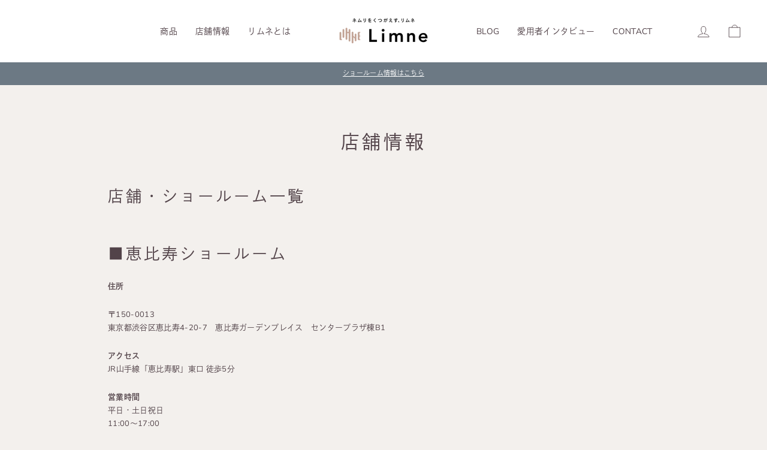

--- FILE ---
content_type: text/html; charset=utf-8
request_url: https://limne.jp/pages/shop
body_size: 54695
content:
<!doctype html>
<html class="no-js" lang="ja" dir="ltr">
<head>
<!-- Start VWO Async SmartCode -->
<link rel="preconnect" href="https://dev.visualwebsiteoptimizer.com" />
<script type='text/javascript' id='vwoCode'>
window._vwo_code || (function() {
var account_id=685502,
version=2.1,
settings_tolerance=2000,
hide_element='body',
hide_element_style = 'opacity:0 !important;filter:alpha(opacity=0) !important;background:none !important;transition:none !important;',
/* DO NOT EDIT BELOW THIS LINE */
f=false,w=window,d=document,v=d.querySelector('#vwoCode'),cK='_vwo_'+account_id+'_settings',cc={};try{var c=JSON.parse(localStorage.getItem('_vwo_'+account_id+'_config'));cc=c&&typeof c==='object'?c:{}}catch(e){}var stT=cc.stT==='session'?w.sessionStorage:w.localStorage;code={use_existing_jquery:function(){return typeof use_existing_jquery!=='undefined'?use_existing_jquery:undefined},library_tolerance:function(){return typeof library_tolerance!=='undefined'?library_tolerance:undefined},settings_tolerance:function(){return cc.sT||settings_tolerance},hide_element_style:function(){return'{'+(cc.hES||hide_element_style)+'}'},hide_element:function(){if(performance.getEntriesByName('first-contentful-paint')[0]){return''}return typeof cc.hE==='string'?cc.hE:hide_element},getVersion:function(){return version},finish:function(e){if(!f){f=true;var t=d.getElementById('_vis_opt_path_hides');if(t)t.parentNode.removeChild(t);if(e)(new Image).src='https://dev.visualwebsiteoptimizer.com/ee.gif?a='+account_id+e}},finished:function(){return f},addScript:function(e){var t=d.createElement('script');t.type='text/javascript';if(e.src){t.src=e.src}else{t.text=e.text}d.getElementsByTagName('head')[0].appendChild(t)},load:function(e,t){var i=this.getSettings(),n=d.createElement('script'),r=this;t=t||{};if(i){n.textContent=i;d.getElementsByTagName('head')[0].appendChild(n);if(!w.VWO||VWO.caE){stT.removeItem(cK);r.load(e)}}else{var o=new XMLHttpRequest;o.open('GET',e,true);o.withCredentials=!t.dSC;o.responseType=t.responseType||'text';o.onload=function(){if(t.onloadCb){return t.onloadCb(o,e)}if(o.status===200){_vwo_code.addScript({text:o.responseText})}else{_vwo_code.finish('&e=loading_failure:'+e)}};o.onerror=function(){if(t.onerrorCb){return t.onerrorCb(e)}_vwo_code.finish('&e=loading_failure:'+e)};o.send()}},getSettings:function(){try{var e=stT.getItem(cK);if(!e){return}e=JSON.parse(e);if(Date.now()>e.e){stT.removeItem(cK);return}return e.s}catch(e){return}},init:function(){if(d.URL.indexOf('__vwo_disable__')>-1)return;var e=this.settings_tolerance();w._vwo_settings_timer=setTimeout(function(){_vwo_code.finish();stT.removeItem(cK)},e);var t;if(this.hide_element()!=='body'){t=d.createElement('style');var i=this.hide_element(),n=i?i+this.hide_element_style():'',r=d.getElementsByTagName('head')[0];t.setAttribute('id','_vis_opt_path_hides');v&&t.setAttribute('nonce',v.nonce);t.setAttribute('type','text/css');if(t.styleSheet)t.styleSheet.cssText=n;else t.appendChild(d.createTextNode(n));r.appendChild(t)}else{t=d.getElementsByTagName('head')[0];var n=d.createElement('div');n.style.cssText='z-index: 2147483647 !important;position: fixed !important;left: 0 !important;top: 0 !important;width: 100% !important;height: 100% !important;background: white !important;';n.setAttribute('id','_vis_opt_path_hides');n.classList.add('_vis_hide_layer');t.parentNode.insertBefore(n,t.nextSibling)}var o='https://dev.visualwebsiteoptimizer.com/j.php?a='+account_id+'&u='+encodeURIComponent(d.URL)+'&vn='+version;if(w.location.search.indexOf('_vwo_xhr')!==-1){this.addScript({src:o})}else{this.load(o+'&x=true')}}};w._vwo_code=code;code.init();})();
</script>
<!-- End VWO Async SmartCode -->
  
<!-- Mieruca Optimize Tag -->
<script type="text/javascript" id="mierucaOptimizejs">
window.__optimizeid = window.__optimizeid || [];__optimizeid.push([1829887412]);
(function () {var fjs = document.createElement('script');fjs.type = 'text/javascript';
fjs.async = true;fjs.id = "fjssync";var timestamp = new Date;fjs.src = 'https://opt.mieru-ca.com/service/js/mieruca-optimize.js?v=' + timestamp.getTime();
var x = document.getElementsByTagName('script')[0];x.parentNode.insertBefore(fjs, x);})();
</script>
<!-- End Mieruca Optimize Tag -->

<!-- Begin Mieruca Embed Code -->
<script type="text/javascript" id="mierucajs">
window.__fid = window.__fid || [];__fid.push([548339659]);
(function() {
function mieruca(){if(typeof window.__fjsld != "undefined") return; window.__fjsld = 1; var fjs = document.createElement('script'); fjs.type = 'text/javascript'; fjs.async = true; fjs.id = "fjssync"; var timestamp = new Date;fjs.src = ('https:' == document.location.protocol ? 'https' : 'http') + '://hm.mieru-ca.com/service/js/mieruca-hm.js?v='+ timestamp.getTime(); var x = document.getElementsByTagName('script')[0]; x.parentNode.insertBefore(fjs, x); };
setTimeout(mieruca, 500); document.readyState != "complete" ? (window.attachEvent ? window.attachEvent("onload", mieruca) : window.addEventListener("load", mieruca, false)) : mieruca();
})();
</script>
<!-- End Mieruca Embed Code -->

<!-- Mieruca Optimize Tag -->
<script type="text/javascript" id="mierucaOptimizejs">
window.__optimizeid = window.__optimizeid || [];__optimizeid.push([1206702027]);
(function () {var fjs = document.createElement('script');fjs.type = 'text/javascript';
fjs.async = true;fjs.id = "fjssync";var timestamp = new Date;fjs.src = 'https://opt.mieru-ca.com/service/js/mieruca-optimize.js?v=' + timestamp.getTime();
var x = document.getElementsByTagName('script')[0];x.parentNode.insertBefore(fjs, x);})();
</script>
<!-- End Mieruca Optimize Tag -->

<!-- Mieruca Optimize Tag -->
<script type="text/javascript" id="mierucaOptimizejs">
window.__optimizeid = window.__optimizeid || [];__optimizeid.push([1397359491]);
(function () {var fjs = document.createElement('script');fjs.type = 'text/javascript';
fjs.async = true;fjs.id = "fjssync";var timestamp = new Date;fjs.src = 'https://opt.mieru-ca.com/service/js/mieruca-optimize.js?v=' + timestamp.getTime();
var x = document.getElementsByTagName('script')[0];x.parentNode.insertBefore(fjs, x);})();
</script>
<!-- End Mieruca Optimize Tag -->

  


  
  <meta charset="utf-8">
  <meta http-equiv="X-UA-Compatible" content="IE=edge,chrome=1">
  <meta name="viewport" content="width=device-width,initial-scale=1">
  <meta name="theme-color" content="#c0a294">
  <link rel="canonical" href="https://limne.jp/pages/shop">
  <link rel="preconnect" href="https://cdn.shopify.com">
  <link rel="preconnect" href="https://fonts.shopifycdn.com">
  <link rel="dns-prefetch" href="https://productreviews.shopifycdn.com">
  <link rel="dns-prefetch" href="https://ajax.googleapis.com">
  <link rel="dns-prefetch" href="https://maps.googleapis.com">
  <link rel="dns-prefetch" href="https://maps.gstatic.com">

  <link rel="preconnect" href="https://fonts.googleapis.com">
  <link rel="preconnect" href="https://fonts.gstatic.com" crossorigin>
  <link href="https://fonts.googleapis.com/css2?family=Montserrat:ital@0;1&family=Zen+Kaku+Gothic+New&family=Zen+Old+Mincho:wght@400;500;600;700;900&display=swap" rel="stylesheet">




    <!-- Google Tag Manager -->
    <script>(function(w,d,s,l,i){w[l]=w[l]||[];w[l].push({'gtm.start':
    new Date().getTime(),event:'gtm.js'});var f=d.getElementsByTagName(s)[0],
    j=d.createElement(s),dl=l!='dataLayer'?'&l='+l:'';j.async=true;j.src=
    'https://www.googletagmanager.com/gtm.js?id='+i+dl;f.parentNode.insertBefore(j,f);
    })(window,document,'script','dataLayer','GTM-KH56FMP');</script>
    <!-- End Google Tag Manager -->

    <!-- Google Tag Manager MNT -->
    <script>(function(w,d,s,l,i){w[l]=w[l]||[];w[l].push({'gtm.start':
    new Date().getTime(),event:'gtm.js'});var f=d.getElementsByTagName(s)[0],
    j=d.createElement(s),dl=l!='dataLayer'?'&l='+l:'';j.async=true;j.src=
    'https://www.googletagmanager.com/gtm.js?id='+i+dl;f.parentNode.insertBefore(j,f);
    })(window,document,'script','dataLayer','GTM-M98J888');</script>
    <!-- End Google Tag Manager MNT -->

    <!-- Google Merchant Center MNT -->
    <meta name="google-site-verification" content="tEyLeZxOg0PsTSoOSDWJArLW6Rrt99SORVAip9l6Tfo" />
    <!-- End Google Merchant Center MNT -->

  <script type="text/javascript">
    (function(c,l,a,r,i,t,y){
        c[a]=c[a]||function(){(c[a].q=c[a].q||[]).push(arguments)};
        t=l.createElement(r);t.async=1;t.src="https://www.clarity.ms/tag/"+i;
        y=l.getElementsByTagName(r)[0];y.parentNode.insertBefore(t,y);
    })(window, document, "clarity", "script", "n8li48itjq");
</script><link rel="shortcut icon" href="//limne.jp/cdn/shop/files/Limne_favicon_220728_32x32.png?v=1658990047" type="image/png" /><title>Limne(リムネ)マットレスが体験できる店舗・ショールーム情報はこちら
&ndash; LIMNEオンラインショップ
</title>
<meta name="description" content="恵比寿ガーデンプレイスにあるリムネ直営店では、マットレスや枕、布団などリムネの様々な商品を体験いただけます。マットレスは120日の返品返金保証付きのため体験、購入後にお身体に合わなかった場合でもご対応いたします。"><meta property="og:site_name" content="LIMNEオンラインショップ">
  <meta property="og:url" content="https://limne.jp/pages/shop">
  <meta property="og:title" content="Limne(リムネ)マットレスが体験できる店舗・ショールーム情報はこちら">
  <meta property="og:type" content="website">
  <meta property="og:description" content="恵比寿ガーデンプレイスにあるリムネ直営店では、マットレスや枕、布団などリムネの様々な商品を体験いただけます。マットレスは120日の返品返金保証付きのため体験、購入後にお身体に合わなかった場合でもご対応いたします。"><meta property="og:image" content="http://limne.jp/cdn/shop/files/Limne_ogp_220728.png?v=1659402813">
    <meta property="og:image:secure_url" content="https://limne.jp/cdn/shop/files/Limne_ogp_220728.png?v=1659402813">
    <meta property="og:image:width" content="2400">
    <meta property="og:image:height" content="1256"><meta name="twitter:site" content="@">
  <meta name="twitter:card" content="summary_large_image">
  <meta name="twitter:title" content="Limne(リムネ)マットレスが体験できる店舗・ショールーム情報はこちら">
  <meta name="twitter:description" content="恵比寿ガーデンプレイスにあるリムネ直営店では、マットレスや枕、布団などリムネの様々な商品を体験いただけます。マットレスは120日の返品返金保証付きのため体験、購入後にお身体に合わなかった場合でもご対応いたします。">

<style data-shopify>@font-face {
  font-family: "Nunito Sans";
  font-weight: 400;
  font-style: normal;
  font-display: swap;
  src: url("//limne.jp/cdn/fonts/nunito_sans/nunitosans_n4.0276fe080df0ca4e6a22d9cb55aed3ed5ba6b1da.woff2") format("woff2"),
       url("//limne.jp/cdn/fonts/nunito_sans/nunitosans_n4.b4964bee2f5e7fd9c3826447e73afe2baad607b7.woff") format("woff");
}

  @font-face {
  font-family: "Nunito Sans";
  font-weight: 400;
  font-style: normal;
  font-display: swap;
  src: url("//limne.jp/cdn/fonts/nunito_sans/nunitosans_n4.0276fe080df0ca4e6a22d9cb55aed3ed5ba6b1da.woff2") format("woff2"),
       url("//limne.jp/cdn/fonts/nunito_sans/nunitosans_n4.b4964bee2f5e7fd9c3826447e73afe2baad607b7.woff") format("woff");
}


  @font-face {
  font-family: "Nunito Sans";
  font-weight: 600;
  font-style: normal;
  font-display: swap;
  src: url("//limne.jp/cdn/fonts/nunito_sans/nunitosans_n6.6e9464eba570101a53130c8130a9e17a8eb55c21.woff2") format("woff2"),
       url("//limne.jp/cdn/fonts/nunito_sans/nunitosans_n6.25a0ac0c0a8a26038c7787054dd6058dfbc20fa8.woff") format("woff");
}

  @font-face {
  font-family: "Nunito Sans";
  font-weight: 400;
  font-style: italic;
  font-display: swap;
  src: url("//limne.jp/cdn/fonts/nunito_sans/nunitosans_i4.6e408730afac1484cf297c30b0e67c86d17fc586.woff2") format("woff2"),
       url("//limne.jp/cdn/fonts/nunito_sans/nunitosans_i4.c9b6dcbfa43622b39a5990002775a8381942ae38.woff") format("woff");
}

  @font-face {
  font-family: "Nunito Sans";
  font-weight: 600;
  font-style: italic;
  font-display: swap;
  src: url("//limne.jp/cdn/fonts/nunito_sans/nunitosans_i6.e62a4aa1de9af615155fca680231620b75369d24.woff2") format("woff2"),
       url("//limne.jp/cdn/fonts/nunito_sans/nunitosans_i6.84ec3dfef4c401afbcd538286a9d65b772072e4b.woff") format("woff");
}

</style><link href="//limne.jp/cdn/shop/t/128/assets/theme.css?v=28373301862228783061767660655" rel="stylesheet" type="text/css" media="all" />
  <link href="//limne.jp/cdn/shop/t/128/assets/fr_style.css?v=51828777731344420211767660215" rel="stylesheet" type="text/css" media="all" />
  <link href="//limne.jp/cdn/shop/t/128/assets/ksk.css?v=9804203109819310921767660215" rel="stylesheet" type="text/css" media="all" />

  
  <style>
    div:has( > svg[id="effectiveAppsScrollToTopBtn"])::before {
      content: '';
      background-image: url(https://cdn.shopify.com/s/files/1/0434/3758/8643/files/cart01.png?v=1698680157);
    }

    div #effectiveAppsScrollToTopBtn {
      opacity: 0 !important;
    }
  </style>
  

  
<style data-shopify>:root {
    --typeHeaderPrimary: "Nunito Sans";
    --typeHeaderFallback: dnp-shuei-gothic-kin-std;
    --typeHeaderSize: 31px;
    --typeHeaderWeight: 400;
    --typeHeaderLineHeight: 1.4;
    --typeHeaderSpacing: 0.15em;

    --typeBasePrimary:"Nunito Sans";
    --typeBaseFallback:dnp-shuei-gothic-kin-std;
    --typeBaseSize: 13px;
    --typeBaseWeight: 400;
    --typeBaseSpacing: 0.025em;
    --typeBaseLineHeight: 1.7;

    --typeCollectionTitle: 20px;

    --iconWeight: 2px;
    --iconLinecaps: round;

    
      --buttonRadius: 50px;
    

    --colorGridOverlayOpacity: 0.1;
  }

  .placeholder-content {
    background-image: linear-gradient(100deg, #ffffff 40%, #f7f7f7 63%, #ffffff 79%);
  }</style><script>
    document.documentElement.className = document.documentElement.className.replace('no-js', 'js');

    window.theme = window.theme || {};
    theme.routes = {
      home: "/",
      cart: "/cart.js",
      cartPage: "/cart",
      cartAdd: "/cart/add.js",
      cartChange: "/cart/change.js",
      search: "/search"
    };
    theme.strings = {
      soldOut: "売り切れ",
      unavailable: "お取り扱いできません",
      inStockLabel: "在庫あり",
      stockLabel: "在庫残り[count]個",
      willNotShipUntil: "Ready to ship [date]",
      willBeInStockAfter: "Back in stock [date]",
      waitingForStock: "Inventory on the way",
      savePrice: "（ 割引額：[saved_amount] ）",
      savePricePercent: "\u003cspan\u003eSALE\u003c\/span\u003e[saved_amount_percent] OFF",
      cartEmpty: "カート内に商品がありません。",
      cartTermsConfirmation: "You must agree with the terms and conditions of sales to check out",
      searchCollections: "Collections:",
      searchPages: "Pages:",
      searchArticles: "Articles:"
    };
    theme.settings = {
      dynamicVariantsEnable: true,
      cartType: "page",
      isCustomerTemplate: false,
      moneyFormat: "¥{{amount_no_decimals}}",
      saveType: "dollar",
      productImageSize: "natural",
      productImageCover: false,
      predictiveSearch: false,
      predictiveSearchType: "product,article,page,collection",
      
        quickView: false,
      
      themeName: 'Impulse',
      themeVersion: "6.0.1"
    };
  </script>

  <script>window.performance && window.performance.mark && window.performance.mark('shopify.content_for_header.start');</script><meta name="google-site-verification" content="l3Zo-5_n04gAmYYaGIeIVUTk0VPFWd4kXi1xQJkGbxc">
<meta id="shopify-digital-wallet" name="shopify-digital-wallet" content="/43437588643/digital_wallets/dialog">
<meta name="shopify-checkout-api-token" content="5922cd3d3dcf0c51596df2025528c87e">
<script async="async" src="/checkouts/internal/preloads.js?locale=ja-JP"></script>
<link rel="preconnect" href="https://shop.app" crossorigin="anonymous">
<script async="async" src="https://shop.app/checkouts/internal/preloads.js?locale=ja-JP&shop_id=43437588643" crossorigin="anonymous"></script>
<script id="shopify-features" type="application/json">{"accessToken":"5922cd3d3dcf0c51596df2025528c87e","betas":["rich-media-storefront-analytics"],"domain":"limne.jp","predictiveSearch":false,"shopId":43437588643,"locale":"ja"}</script>
<script>var Shopify = Shopify || {};
Shopify.shop = "limne-jp.myshopify.com";
Shopify.locale = "ja";
Shopify.currency = {"active":"JPY","rate":"1.0"};
Shopify.country = "JP";
Shopify.theme = {"name":"2026\/1\/6～","id":179696894236,"schema_name":"Impulse","schema_version":"6.0.1","theme_store_id":null,"role":"main"};
Shopify.theme.handle = "null";
Shopify.theme.style = {"id":null,"handle":null};
Shopify.cdnHost = "limne.jp/cdn";
Shopify.routes = Shopify.routes || {};
Shopify.routes.root = "/";</script>
<script type="module">!function(o){(o.Shopify=o.Shopify||{}).modules=!0}(window);</script>
<script>!function(o){function n(){var o=[];function n(){o.push(Array.prototype.slice.apply(arguments))}return n.q=o,n}var t=o.Shopify=o.Shopify||{};t.loadFeatures=n(),t.autoloadFeatures=n()}(window);</script>
<script>
  window.ShopifyPay = window.ShopifyPay || {};
  window.ShopifyPay.apiHost = "shop.app\/pay";
  window.ShopifyPay.redirectState = null;
</script>
<script id="shop-js-analytics" type="application/json">{"pageType":"page"}</script>
<script defer="defer" async type="module" src="//limne.jp/cdn/shopifycloud/shop-js/modules/v2/client.init-shop-cart-sync_0MstufBG.ja.esm.js"></script>
<script defer="defer" async type="module" src="//limne.jp/cdn/shopifycloud/shop-js/modules/v2/chunk.common_jll-23Z1.esm.js"></script>
<script defer="defer" async type="module" src="//limne.jp/cdn/shopifycloud/shop-js/modules/v2/chunk.modal_HXih6-AF.esm.js"></script>
<script type="module">
  await import("//limne.jp/cdn/shopifycloud/shop-js/modules/v2/client.init-shop-cart-sync_0MstufBG.ja.esm.js");
await import("//limne.jp/cdn/shopifycloud/shop-js/modules/v2/chunk.common_jll-23Z1.esm.js");
await import("//limne.jp/cdn/shopifycloud/shop-js/modules/v2/chunk.modal_HXih6-AF.esm.js");

  window.Shopify.SignInWithShop?.initShopCartSync?.({"fedCMEnabled":true,"windoidEnabled":true});

</script>
<script>
  window.Shopify = window.Shopify || {};
  if (!window.Shopify.featureAssets) window.Shopify.featureAssets = {};
  window.Shopify.featureAssets['shop-js'] = {"shop-cart-sync":["modules/v2/client.shop-cart-sync_DN7iwvRY.ja.esm.js","modules/v2/chunk.common_jll-23Z1.esm.js","modules/v2/chunk.modal_HXih6-AF.esm.js"],"init-fed-cm":["modules/v2/client.init-fed-cm_DmZOWWut.ja.esm.js","modules/v2/chunk.common_jll-23Z1.esm.js","modules/v2/chunk.modal_HXih6-AF.esm.js"],"shop-cash-offers":["modules/v2/client.shop-cash-offers_HFfvn_Gz.ja.esm.js","modules/v2/chunk.common_jll-23Z1.esm.js","modules/v2/chunk.modal_HXih6-AF.esm.js"],"shop-login-button":["modules/v2/client.shop-login-button_BVN3pvk0.ja.esm.js","modules/v2/chunk.common_jll-23Z1.esm.js","modules/v2/chunk.modal_HXih6-AF.esm.js"],"pay-button":["modules/v2/client.pay-button_CyS_4GVi.ja.esm.js","modules/v2/chunk.common_jll-23Z1.esm.js","modules/v2/chunk.modal_HXih6-AF.esm.js"],"shop-button":["modules/v2/client.shop-button_zh22db91.ja.esm.js","modules/v2/chunk.common_jll-23Z1.esm.js","modules/v2/chunk.modal_HXih6-AF.esm.js"],"avatar":["modules/v2/client.avatar_BTnouDA3.ja.esm.js"],"init-windoid":["modules/v2/client.init-windoid_BlVJIuJ5.ja.esm.js","modules/v2/chunk.common_jll-23Z1.esm.js","modules/v2/chunk.modal_HXih6-AF.esm.js"],"init-shop-for-new-customer-accounts":["modules/v2/client.init-shop-for-new-customer-accounts_BqzwtUK7.ja.esm.js","modules/v2/client.shop-login-button_BVN3pvk0.ja.esm.js","modules/v2/chunk.common_jll-23Z1.esm.js","modules/v2/chunk.modal_HXih6-AF.esm.js"],"init-shop-email-lookup-coordinator":["modules/v2/client.init-shop-email-lookup-coordinator_DKDv3hKi.ja.esm.js","modules/v2/chunk.common_jll-23Z1.esm.js","modules/v2/chunk.modal_HXih6-AF.esm.js"],"init-shop-cart-sync":["modules/v2/client.init-shop-cart-sync_0MstufBG.ja.esm.js","modules/v2/chunk.common_jll-23Z1.esm.js","modules/v2/chunk.modal_HXih6-AF.esm.js"],"shop-toast-manager":["modules/v2/client.shop-toast-manager_BkVvTGW3.ja.esm.js","modules/v2/chunk.common_jll-23Z1.esm.js","modules/v2/chunk.modal_HXih6-AF.esm.js"],"init-customer-accounts":["modules/v2/client.init-customer-accounts_CZbUHFPX.ja.esm.js","modules/v2/client.shop-login-button_BVN3pvk0.ja.esm.js","modules/v2/chunk.common_jll-23Z1.esm.js","modules/v2/chunk.modal_HXih6-AF.esm.js"],"init-customer-accounts-sign-up":["modules/v2/client.init-customer-accounts-sign-up_C0QA8nCd.ja.esm.js","modules/v2/client.shop-login-button_BVN3pvk0.ja.esm.js","modules/v2/chunk.common_jll-23Z1.esm.js","modules/v2/chunk.modal_HXih6-AF.esm.js"],"shop-follow-button":["modules/v2/client.shop-follow-button_CSkbpFfm.ja.esm.js","modules/v2/chunk.common_jll-23Z1.esm.js","modules/v2/chunk.modal_HXih6-AF.esm.js"],"checkout-modal":["modules/v2/client.checkout-modal_rYdHFJTE.ja.esm.js","modules/v2/chunk.common_jll-23Z1.esm.js","modules/v2/chunk.modal_HXih6-AF.esm.js"],"shop-login":["modules/v2/client.shop-login_DeXIozZF.ja.esm.js","modules/v2/chunk.common_jll-23Z1.esm.js","modules/v2/chunk.modal_HXih6-AF.esm.js"],"lead-capture":["modules/v2/client.lead-capture_DGEoeVgo.ja.esm.js","modules/v2/chunk.common_jll-23Z1.esm.js","modules/v2/chunk.modal_HXih6-AF.esm.js"],"payment-terms":["modules/v2/client.payment-terms_BXPcfuME.ja.esm.js","modules/v2/chunk.common_jll-23Z1.esm.js","modules/v2/chunk.modal_HXih6-AF.esm.js"]};
</script>
<script>(function() {
  var isLoaded = false;
  function asyncLoad() {
    if (isLoaded) return;
    isLoaded = true;
    var urls = ["https:\/\/cstt-app.herokuapp.com\/get_script\/60a46df00bca11ed80503eaa5dd84fdf.js?v=23389\u0026shop=limne-jp.myshopify.com","https:\/\/cdn.nfcube.com\/instafeed-23229e65b33b4a193a70e7e8f41eea6d.js?shop=limne-jp.myshopify.com","https:\/\/letters.co.jp\/conv.js?shop=limne-jp.myshopify.com","https:\/\/reconvert-cdn.com\/assets\/js\/store_reconvert_node.js?v=2\u0026scid=NmYxYzYyNWU4NGYxMGEyMzIzYWE1MjA3M2MwYmQ1NDAuOTJiMDZkZTk5YmFmMjIxYzE5MmRlZTQwZjFiYWU1MmI=\u0026shop=limne-jp.myshopify.com","https:\/\/reconvert-cdn.com\/assets\/js\/reconvert_script_tags.mini.js?scid=eHEvTXZUWXRtNGNKSk1aZkFJb0F2UT09\u0026shop=limne-jp.myshopify.com"];
    for (var i = 0; i < urls.length; i++) {
      var s = document.createElement('script');
      s.type = 'text/javascript';
      s.async = true;
      s.src = urls[i];
      var x = document.getElementsByTagName('script')[0];
      x.parentNode.insertBefore(s, x);
    }
  };
  if(window.attachEvent) {
    window.attachEvent('onload', asyncLoad);
  } else {
    window.addEventListener('load', asyncLoad, false);
  }
})();</script>
<script id="__st">var __st={"a":43437588643,"offset":32400,"reqid":"ecd9e4d8-24f6-4961-b645-8f87483c6580-1769181358","pageurl":"limne.jp\/pages\/shop?srsltid=AfmBOoqX68o5PAPT5c9FSpt3TdoI4zAY-ghRxer5gr6FWUNvVpXmJyeh","s":"pages-132126245148","u":"09f5e4818cb4","p":"page","rtyp":"page","rid":132126245148};</script>
<script>window.ShopifyPaypalV4VisibilityTracking = true;</script>
<script id="captcha-bootstrap">!function(){'use strict';const t='contact',e='account',n='new_comment',o=[[t,t],['blogs',n],['comments',n],[t,'customer']],c=[[e,'customer_login'],[e,'guest_login'],[e,'recover_customer_password'],[e,'create_customer']],r=t=>t.map((([t,e])=>`form[action*='/${t}']:not([data-nocaptcha='true']) input[name='form_type'][value='${e}']`)).join(','),a=t=>()=>t?[...document.querySelectorAll(t)].map((t=>t.form)):[];function s(){const t=[...o],e=r(t);return a(e)}const i='password',u='form_key',d=['recaptcha-v3-token','g-recaptcha-response','h-captcha-response',i],f=()=>{try{return window.sessionStorage}catch{return}},m='__shopify_v',_=t=>t.elements[u];function p(t,e,n=!1){try{const o=window.sessionStorage,c=JSON.parse(o.getItem(e)),{data:r}=function(t){const{data:e,action:n}=t;return t[m]||n?{data:e,action:n}:{data:t,action:n}}(c);for(const[e,n]of Object.entries(r))t.elements[e]&&(t.elements[e].value=n);n&&o.removeItem(e)}catch(o){console.error('form repopulation failed',{error:o})}}const l='form_type',E='cptcha';function T(t){t.dataset[E]=!0}const w=window,h=w.document,L='Shopify',v='ce_forms',y='captcha';let A=!1;((t,e)=>{const n=(g='f06e6c50-85a8-45c8-87d0-21a2b65856fe',I='https://cdn.shopify.com/shopifycloud/storefront-forms-hcaptcha/ce_storefront_forms_captcha_hcaptcha.v1.5.2.iife.js',D={infoText:'hCaptchaによる保護',privacyText:'プライバシー',termsText:'利用規約'},(t,e,n)=>{const o=w[L][v],c=o.bindForm;if(c)return c(t,g,e,D).then(n);var r;o.q.push([[t,g,e,D],n]),r=I,A||(h.body.append(Object.assign(h.createElement('script'),{id:'captcha-provider',async:!0,src:r})),A=!0)});var g,I,D;w[L]=w[L]||{},w[L][v]=w[L][v]||{},w[L][v].q=[],w[L][y]=w[L][y]||{},w[L][y].protect=function(t,e){n(t,void 0,e),T(t)},Object.freeze(w[L][y]),function(t,e,n,w,h,L){const[v,y,A,g]=function(t,e,n){const i=e?o:[],u=t?c:[],d=[...i,...u],f=r(d),m=r(i),_=r(d.filter((([t,e])=>n.includes(e))));return[a(f),a(m),a(_),s()]}(w,h,L),I=t=>{const e=t.target;return e instanceof HTMLFormElement?e:e&&e.form},D=t=>v().includes(t);t.addEventListener('submit',(t=>{const e=I(t);if(!e)return;const n=D(e)&&!e.dataset.hcaptchaBound&&!e.dataset.recaptchaBound,o=_(e),c=g().includes(e)&&(!o||!o.value);(n||c)&&t.preventDefault(),c&&!n&&(function(t){try{if(!f())return;!function(t){const e=f();if(!e)return;const n=_(t);if(!n)return;const o=n.value;o&&e.removeItem(o)}(t);const e=Array.from(Array(32),(()=>Math.random().toString(36)[2])).join('');!function(t,e){_(t)||t.append(Object.assign(document.createElement('input'),{type:'hidden',name:u})),t.elements[u].value=e}(t,e),function(t,e){const n=f();if(!n)return;const o=[...t.querySelectorAll(`input[type='${i}']`)].map((({name:t})=>t)),c=[...d,...o],r={};for(const[a,s]of new FormData(t).entries())c.includes(a)||(r[a]=s);n.setItem(e,JSON.stringify({[m]:1,action:t.action,data:r}))}(t,e)}catch(e){console.error('failed to persist form',e)}}(e),e.submit())}));const S=(t,e)=>{t&&!t.dataset[E]&&(n(t,e.some((e=>e===t))),T(t))};for(const o of['focusin','change'])t.addEventListener(o,(t=>{const e=I(t);D(e)&&S(e,y())}));const B=e.get('form_key'),M=e.get(l),P=B&&M;t.addEventListener('DOMContentLoaded',(()=>{const t=y();if(P)for(const e of t)e.elements[l].value===M&&p(e,B);[...new Set([...A(),...v().filter((t=>'true'===t.dataset.shopifyCaptcha))])].forEach((e=>S(e,t)))}))}(h,new URLSearchParams(w.location.search),n,t,e,['guest_login'])})(!1,!0)}();</script>
<script integrity="sha256-4kQ18oKyAcykRKYeNunJcIwy7WH5gtpwJnB7kiuLZ1E=" data-source-attribution="shopify.loadfeatures" defer="defer" src="//limne.jp/cdn/shopifycloud/storefront/assets/storefront/load_feature-a0a9edcb.js" crossorigin="anonymous"></script>
<script crossorigin="anonymous" defer="defer" src="//limne.jp/cdn/shopifycloud/storefront/assets/shopify_pay/storefront-65b4c6d7.js?v=20250812"></script>
<script data-source-attribution="shopify.dynamic_checkout.dynamic.init">var Shopify=Shopify||{};Shopify.PaymentButton=Shopify.PaymentButton||{isStorefrontPortableWallets:!0,init:function(){window.Shopify.PaymentButton.init=function(){};var t=document.createElement("script");t.src="https://limne.jp/cdn/shopifycloud/portable-wallets/latest/portable-wallets.ja.js",t.type="module",document.head.appendChild(t)}};
</script>
<script data-source-attribution="shopify.dynamic_checkout.buyer_consent">
  function portableWalletsHideBuyerConsent(e){var t=document.getElementById("shopify-buyer-consent"),n=document.getElementById("shopify-subscription-policy-button");t&&n&&(t.classList.add("hidden"),t.setAttribute("aria-hidden","true"),n.removeEventListener("click",e))}function portableWalletsShowBuyerConsent(e){var t=document.getElementById("shopify-buyer-consent"),n=document.getElementById("shopify-subscription-policy-button");t&&n&&(t.classList.remove("hidden"),t.removeAttribute("aria-hidden"),n.addEventListener("click",e))}window.Shopify?.PaymentButton&&(window.Shopify.PaymentButton.hideBuyerConsent=portableWalletsHideBuyerConsent,window.Shopify.PaymentButton.showBuyerConsent=portableWalletsShowBuyerConsent);
</script>
<script data-source-attribution="shopify.dynamic_checkout.cart.bootstrap">document.addEventListener("DOMContentLoaded",(function(){function t(){return document.querySelector("shopify-accelerated-checkout-cart, shopify-accelerated-checkout")}if(t())Shopify.PaymentButton.init();else{new MutationObserver((function(e,n){t()&&(Shopify.PaymentButton.init(),n.disconnect())})).observe(document.body,{childList:!0,subtree:!0})}}));
</script>
<link id="shopify-accelerated-checkout-styles" rel="stylesheet" media="screen" href="https://limne.jp/cdn/shopifycloud/portable-wallets/latest/accelerated-checkout-backwards-compat.css" crossorigin="anonymous">
<style id="shopify-accelerated-checkout-cart">
        #shopify-buyer-consent {
  margin-top: 1em;
  display: inline-block;
  width: 100%;
}

#shopify-buyer-consent.hidden {
  display: none;
}

#shopify-subscription-policy-button {
  background: none;
  border: none;
  padding: 0;
  text-decoration: underline;
  font-size: inherit;
  cursor: pointer;
}

#shopify-subscription-policy-button::before {
  box-shadow: none;
}

      </style>

<script>window.performance && window.performance.mark && window.performance.mark('shopify.content_for_header.end');</script>

  <script src="//limne.jp/cdn/shop/t/128/assets/vendor-scripts-v11.js" defer="defer"></script>
    <script src="//limne.jp/cdn/shop/t/128/assets/theme.js?v=119674526332956560541767660215" defer="defer"></script>
  
<script>
  (function(d) {
    var config = {
      kitId: 'jkk6cnz',
      scriptTimeout: 3000,
      async: true
    },
    h=d.documentElement,t=setTimeout(function(){h.className=h.className.replace(/\bwf-loading\b/g,"")+" wf-inactive";},config.scriptTimeout),tk=d.createElement("script"),f=false,s=d.getElementsByTagName("script")[0],a;h.className+=" wf-loading";tk.src='https://use.typekit.net/'+config.kitId+'.js';tk.async=true;tk.onload=tk.onreadystatechange=function(){a=this.readyState;if(f||a&&a!="complete"&&a!="loaded")return;f=true;clearTimeout(t);try{Typekit.load(config)}catch(e){}};s.parentNode.insertBefore(tk,s)
  })(document);
</script>




  





<script src="https://cdn.paidy.com/promotional-messaging/general/paidy-upsell-widget.js" defer="defer"></script>


<script>
(function() {
  // URLからgclid取得 → CookieとlocalStorageに保存（30日）
  const gclidParam = new URLSearchParams(window.location.search).get("gclid");
  if (gclidParam) {
    document.cookie = "gclid=" + encodeURIComponent(gclidParam) + "; path=/; max-age=2592000";
    localStorage.setItem("gclid", gclidParam);
  }

  // DOM読み込み後、CookieまたはlocalStorageからgclidを取得し、カートフォームに埋め込み
  window.addEventListener('DOMContentLoaded', function() {
    let gclid = (document.cookie.match(/(?:^|; )gclid=([^;]*)/) || [])[1];

    // Cookieにない場合はlocalStorageから補完
    if (!gclid) {
      gclid = localStorage.getItem("gclid");
    }

    if (!gclid) return;

    const form = document.querySelector('form[action^="/cart"]');
    if (form) {
      const input = document.createElement("input");
      input.type = "hidden";
      input.name = "attributes[gclid]";
      input.value = decodeURIComponent(gclid);
      form.appendChild(input);
    }
  });
})();
</script>



<!-- BEGIN app block: shopify://apps/all-in-gift/blocks/embed/14c78036-27a0-4098-a9e3-c3f1525dedff --><script id='huckleberry-all-in-gift-embed-script' type="text/javascript" src="https://gift-script-pr.pages.dev/script.js?shop=limne-jp.myshopify.com" defer></script>
<!-- END app block --><!-- BEGIN app block: shopify://apps/judge-me-reviews/blocks/judgeme_core/61ccd3b1-a9f2-4160-9fe9-4fec8413e5d8 --><!-- Start of Judge.me Core -->






<link rel="dns-prefetch" href="https://cdnwidget.judge.me">
<link rel="dns-prefetch" href="https://cdn.judge.me">
<link rel="dns-prefetch" href="https://cdn1.judge.me">
<link rel="dns-prefetch" href="https://api.judge.me">

<script data-cfasync='false' class='jdgm-settings-script'>window.jdgmSettings={"pagination":5,"disable_web_reviews":false,"badge_no_review_text":"レビューなし","badge_n_reviews_text":"{{ n }}件のレビュー","badge_star_color":"#524349","hide_badge_preview_if_no_reviews":true,"badge_hide_text":false,"enforce_center_preview_badge":false,"widget_title":"カスタマーレビュー","widget_open_form_text":"レビューを書く","widget_close_form_text":"レビューをキャンセル","widget_refresh_page_text":"ページを更新","widget_summary_text":"{{ number_of_reviews }}件のレビューに基づく","widget_no_review_text":"最初のレビューを書きましょう","widget_name_field_text":"表示名","widget_verified_name_field_text":"認証された名前（公開）","widget_name_placeholder_text":"名前を入力してください（公開）","widget_required_field_error_text":"このフィールドは必須です。","widget_email_field_text":"メールアドレス","widget_verified_email_field_text":"認証されたメール（非公開、編集不可）","widget_email_placeholder_text":"あなたのメールアドレス（非公開）","widget_email_field_error_text":"有効なメールアドレスを入力してください。","widget_rating_field_text":"評価","widget_review_title_field_text":"レビュータイトル","widget_review_title_placeholder_text":"レビューにタイトルをつける","widget_review_body_field_text":"レビュー内容","widget_review_body_placeholder_text":"ここに書き始めてください...","widget_pictures_field_text":"写真/動画（任意）","widget_submit_review_text":"レビューを送信","widget_submit_verified_review_text":"認証済みレビューを送信","widget_submit_success_msg_with_auto_publish":"ありがとうございます！数分後にページを更新して、あなたのレビューを確認してください。\u003ca href='https://judge.me/login' target='_blank' rel='nofollow noopener'\u003eJudge.me\u003c/a\u003eにログインすることで、レビューの削除や編集ができます。","widget_submit_success_msg_no_auto_publish":"ありがとうございます！あなたのレビューはショップ管理者の承認を得た後に公開されます。\u003ca href='https://judge.me/login' target='_blank' rel='nofollow noopener'\u003eJudge.me\u003c/a\u003eにログインすることで、レビューの削除や編集ができます。","widget_show_default_reviews_out_of_total_text":"{{ n_reviews }}件のレビューのうち{{ n_reviews_shown }}件を表示しています。","widget_show_all_link_text":"すべて表示","widget_show_less_link_text":"表示を減らす","widget_author_said_text":"{{ reviewer_name }}の言葉：","widget_days_text":"{{ n }}日前","widget_weeks_text":"{{ n }}週間前","widget_months_text":"{{ n }}ヶ月前","widget_years_text":"{{ n }}年前","widget_yesterday_text":"昨日","widget_today_text":"今日","widget_replied_text":"\u003e\u003e {{ shop_name }}の返信：","widget_read_more_text":"続きを読む","widget_reviewer_name_as_initial":"all_initials","widget_rating_filter_color":"#524349","widget_rating_filter_see_all_text":"すべてのレビューを見る","widget_sorting_most_recent_text":"最新順","widget_sorting_highest_rating_text":"最高評価順","widget_sorting_lowest_rating_text":"最低評価順","widget_sorting_with_pictures_text":"写真付きのみ","widget_sorting_most_helpful_text":"最も役立つ順","widget_open_question_form_text":"質問する","widget_reviews_subtab_text":"レビュー","widget_questions_subtab_text":"質問","widget_question_label_text":"質問","widget_answer_label_text":"回答","widget_question_placeholder_text":"ここに質問を書いてください","widget_submit_question_text":"質問を送信","widget_question_submit_success_text":"ご質問ありがとうございます！回答があり次第ご連絡いたします。","widget_star_color":"#524349","verified_badge_text":"認証済み","verified_badge_bg_color":"","verified_badge_text_color":"","verified_badge_placement":"left-of-reviewer-name","widget_review_max_height":"","widget_hide_border":false,"widget_social_share":false,"widget_thumb":false,"widget_review_location_show":false,"widget_location_format":"country_iso_code","all_reviews_include_out_of_store_products":true,"all_reviews_out_of_store_text":"（ストア外）","all_reviews_pagination":100,"all_reviews_product_name_prefix_text":"について","enable_review_pictures":true,"enable_question_anwser":true,"widget_theme":"","review_date_format":"mm/dd/yyyy","default_sort_method":"most-recent","widget_product_reviews_subtab_text":"製品レビュー","widget_shop_reviews_subtab_text":"ショップレビュー","widget_other_products_reviews_text":"他の製品のレビュー","widget_store_reviews_subtab_text":"ショップレビュー","widget_no_store_reviews_text":"この店舗はまだレビューを受け取っていません","widget_web_restriction_product_reviews_text":"この製品に対するレビューはまだありません","widget_no_items_text":"アイテムが見つかりません","widget_show_more_text":"もっと見る","widget_write_a_store_review_text":"ストアレビューを書く","widget_other_languages_heading":"他の言語のレビュー","widget_translate_review_text":"レビューを{{ language }}に翻訳","widget_translating_review_text":"翻訳中...","widget_show_original_translation_text":"原文を表示 ({{ language }})","widget_translate_review_failed_text":"レビューを翻訳できませんでした。","widget_translate_review_retry_text":"再試行","widget_translate_review_try_again_later_text":"後でもう一度お試しください","show_product_url_for_grouped_product":false,"widget_sorting_pictures_first_text":"写真を最初に","show_pictures_on_all_rev_page_mobile":false,"show_pictures_on_all_rev_page_desktop":false,"floating_tab_hide_mobile_install_preference":false,"floating_tab_button_name":"★ レビュー","floating_tab_title":"お客様の声","floating_tab_button_color":"","floating_tab_button_background_color":"","floating_tab_url":"","floating_tab_url_enabled":false,"floating_tab_tab_style":"text","all_reviews_text_badge_text":"お客様は当店を{{ shop.metafields.judgeme.all_reviews_count }}件のレビューに基づいて{{ shop.metafields.judgeme.all_reviews_rating | round: 1 }}/5と評価しています。","all_reviews_text_badge_text_branded_style":"{{ shop.metafields.judgeme.all_reviews_count }}件のレビューに基づいて5つ星中{{ shop.metafields.judgeme.all_reviews_rating | round: 1 }}つ星","is_all_reviews_text_badge_a_link":false,"show_stars_for_all_reviews_text_badge":false,"all_reviews_text_badge_url":"","all_reviews_text_style":"text","all_reviews_text_color_style":"judgeme_brand_color","all_reviews_text_color":"#108474","all_reviews_text_show_jm_brand":true,"featured_carousel_show_header":true,"featured_carousel_title":"アイテムのレビュー","testimonials_carousel_title":"お客様の声","videos_carousel_title":"お客様の声","cards_carousel_title":"お客様の声","featured_carousel_count_text":"{{ n }}レビュー","featured_carousel_add_link_to_all_reviews_page":false,"featured_carousel_url":"","featured_carousel_show_images":true,"featured_carousel_autoslide_interval":5,"featured_carousel_arrows_on_the_sides":false,"featured_carousel_height":250,"featured_carousel_width":80,"featured_carousel_image_size":0,"featured_carousel_image_height":250,"featured_carousel_arrow_color":"#eeeeee","verified_count_badge_style":"vintage","verified_count_badge_orientation":"horizontal","verified_count_badge_color_style":"judgeme_brand_color","verified_count_badge_color":"#108474","is_verified_count_badge_a_link":false,"verified_count_badge_url":"","verified_count_badge_show_jm_brand":true,"widget_rating_preset_default":5,"widget_first_sub_tab":"product-reviews","widget_show_histogram":true,"widget_histogram_use_custom_color":true,"widget_pagination_use_custom_color":false,"widget_star_use_custom_color":false,"widget_verified_badge_use_custom_color":false,"widget_write_review_use_custom_color":false,"picture_reminder_submit_button":"Upload Pictures","enable_review_videos":false,"mute_video_by_default":false,"widget_sorting_videos_first_text":"動画を最初に","widget_review_pending_text":"保留中","featured_carousel_items_for_large_screen":3,"social_share_options_order":"Facebook,Twitter","remove_microdata_snippet":true,"disable_json_ld":false,"enable_json_ld_products":false,"preview_badge_show_question_text":false,"preview_badge_no_question_text":"質問なし","preview_badge_n_question_text":"{{ number_of_questions }}件の質問","qa_badge_show_icon":false,"qa_badge_position":"same-row","remove_judgeme_branding":false,"widget_add_search_bar":false,"widget_search_bar_placeholder":"検索","widget_sorting_verified_only_text":"認証済みのみ","featured_carousel_theme":"compact","featured_carousel_show_rating":true,"featured_carousel_show_title":true,"featured_carousel_show_body":true,"featured_carousel_show_date":false,"featured_carousel_show_reviewer":true,"featured_carousel_show_product":false,"featured_carousel_header_background_color":"#108474","featured_carousel_header_text_color":"#ffffff","featured_carousel_name_product_separator":"reviewed","featured_carousel_full_star_background":"#108474","featured_carousel_empty_star_background":"#dadada","featured_carousel_vertical_theme_background":"#f9fafb","featured_carousel_verified_badge_enable":false,"featured_carousel_verified_badge_color":"#108474","featured_carousel_border_style":"round","featured_carousel_review_line_length_limit":3,"featured_carousel_more_reviews_button_text":"さらにレビューを読む","featured_carousel_view_product_button_text":"製品を見る","all_reviews_page_load_reviews_on":"scroll","all_reviews_page_load_more_text":"さらにレビューを読み込む","disable_fb_tab_reviews":false,"enable_ajax_cdn_cache":false,"widget_public_name_text":"公開","default_reviewer_name":"John Smith","default_reviewer_name_has_non_latin":true,"widget_reviewer_anonymous":"匿名","medals_widget_title":"Judge.me レビューメダル","medals_widget_background_color":"#f9fafb","medals_widget_position":"footer_all_pages","medals_widget_border_color":"#f9fafb","medals_widget_verified_text_position":"left","medals_widget_use_monochromatic_version":false,"medals_widget_elements_color":"#108474","show_reviewer_avatar":true,"widget_invalid_yt_video_url_error_text":"YouTubeビデオURLではありません","widget_max_length_field_error_text":"{0}文字以内で入力してください。","widget_show_country_flag":false,"widget_show_collected_via_shop_app":true,"widget_verified_by_shop_badge_style":"light","widget_verified_by_shop_text":"ショップによって認証","widget_show_photo_gallery":false,"widget_load_with_code_splitting":true,"widget_ugc_install_preference":false,"widget_ugc_title":"私たちが作り、あなたが共有","widget_ugc_subtitle":"タグ付けすると、あなたの写真が私たちのページで特集されます","widget_ugc_arrows_color":"#ffffff","widget_ugc_primary_button_text":"今すぐ購入","widget_ugc_primary_button_background_color":"#108474","widget_ugc_primary_button_text_color":"#ffffff","widget_ugc_primary_button_border_width":"0","widget_ugc_primary_button_border_style":"none","widget_ugc_primary_button_border_color":"#108474","widget_ugc_primary_button_border_radius":"25","widget_ugc_secondary_button_text":"さらに読み込む","widget_ugc_secondary_button_background_color":"#ffffff","widget_ugc_secondary_button_text_color":"#108474","widget_ugc_secondary_button_border_width":"2","widget_ugc_secondary_button_border_style":"solid","widget_ugc_secondary_button_border_color":"#108474","widget_ugc_secondary_button_border_radius":"25","widget_ugc_reviews_button_text":"レビューを見る","widget_ugc_reviews_button_background_color":"#ffffff","widget_ugc_reviews_button_text_color":"#108474","widget_ugc_reviews_button_border_width":"2","widget_ugc_reviews_button_border_style":"solid","widget_ugc_reviews_button_border_color":"#108474","widget_ugc_reviews_button_border_radius":"25","widget_ugc_reviews_button_link_to":"judgeme-reviews-page","widget_ugc_show_post_date":true,"widget_ugc_max_width":"800","widget_rating_metafield_value_type":true,"widget_primary_color":"#524349","widget_enable_secondary_color":false,"widget_secondary_color":"#edf5f5","widget_summary_average_rating_text":"5つ星中{{ average_rating }}つ星","widget_media_grid_title":"お客様の写真と動画","widget_media_grid_see_more_text":"もっと見る","widget_round_style":false,"widget_show_product_medals":true,"widget_verified_by_judgeme_text":"Judge.meによって認証","widget_show_store_medals":true,"widget_verified_by_judgeme_text_in_store_medals":"Judge.meによって認証","widget_media_field_exceed_quantity_message":"申し訳ありませんが、1つのレビューにつき{{ max_media }}つまでしか受け付けられません。","widget_media_field_exceed_limit_message":"{{ file_name }}が大きすぎます。{{ size_limit }}MB未満の{{ media_type }}を選択してください。","widget_review_submitted_text":"レビューが送信されました！","widget_question_submitted_text":"質問が送信されました！","widget_close_form_text_question":"キャンセル","widget_write_your_answer_here_text":"ここに回答を書いてください","widget_enabled_branded_link":true,"widget_show_collected_by_judgeme":true,"widget_reviewer_name_color":"","widget_write_review_text_color":"","widget_write_review_bg_color":"","widget_collected_by_judgeme_text":"Judge.meによって収集","widget_pagination_type":"standard","widget_load_more_text":"さらに読み込む","widget_load_more_color":"#108474","widget_full_review_text":"完全なレビュー","widget_read_more_reviews_text":"さらにレビューを読む","widget_read_questions_text":"質問を読む","widget_questions_and_answers_text":"質問と回答","widget_verified_by_text":"認証元","widget_verified_text":"認証済み","widget_number_of_reviews_text":"{{ number_of_reviews }}件のレビュー","widget_back_button_text":"戻る","widget_next_button_text":"次へ","widget_custom_forms_filter_button":"フィルター","custom_forms_style":"vertical","widget_show_review_information":false,"how_reviews_are_collected":"レビューの収集方法は？","widget_show_review_keywords":false,"widget_gdpr_statement":"あなたのデータの使用方法：あなたが残したレビューについてのみ、必要な場合にのみご連絡いたします。レビューを送信することで、Judge.meの\u003ca href='https://judge.me/terms' target='_blank' rel='nofollow noopener'\u003e利用規約\u003c/a\u003e、\u003ca href='https://judge.me/privacy' target='_blank' rel='nofollow noopener'\u003eプライバシーポリシー\u003c/a\u003e、\u003ca href='https://judge.me/content-policy' target='_blank' rel='nofollow noopener'\u003eコンテンツポリシー\u003c/a\u003eに同意したことになります。","widget_multilingual_sorting_enabled":false,"widget_translate_review_content_enabled":false,"widget_translate_review_content_method":"manual","popup_widget_review_selection":"automatically_with_pictures","popup_widget_round_border_style":true,"popup_widget_show_title":true,"popup_widget_show_body":true,"popup_widget_show_reviewer":false,"popup_widget_show_product":true,"popup_widget_show_pictures":true,"popup_widget_use_review_picture":true,"popup_widget_show_on_home_page":true,"popup_widget_show_on_product_page":true,"popup_widget_show_on_collection_page":true,"popup_widget_show_on_cart_page":true,"popup_widget_position":"bottom_left","popup_widget_first_review_delay":5,"popup_widget_duration":5,"popup_widget_interval":5,"popup_widget_review_count":5,"popup_widget_hide_on_mobile":true,"review_snippet_widget_round_border_style":true,"review_snippet_widget_card_color":"#FFFFFF","review_snippet_widget_slider_arrows_background_color":"#FFFFFF","review_snippet_widget_slider_arrows_color":"#000000","review_snippet_widget_star_color":"#108474","show_product_variant":false,"all_reviews_product_variant_label_text":"バリエーション: ","widget_show_verified_branding":false,"widget_ai_summary_title":"お客様の声","widget_ai_summary_disclaimer":"最近のカスタマーレビューに基づくAI搭載レビュー要約","widget_show_ai_summary":false,"widget_show_ai_summary_bg":false,"widget_show_review_title_input":true,"redirect_reviewers_invited_via_email":"review_widget","request_store_review_after_product_review":false,"request_review_other_products_in_order":false,"review_form_color_scheme":"default","review_form_corner_style":"square","review_form_star_color":{},"review_form_text_color":"#333333","review_form_background_color":"#ffffff","review_form_field_background_color":"#fafafa","review_form_button_color":{},"review_form_button_text_color":"#ffffff","review_form_modal_overlay_color":"#000000","review_content_screen_title_text":"この製品をどのように評価しますか？","review_content_introduction_text":"あなたの体験について少し共有していただけると嬉しいです。","store_review_form_title_text":"このストアをどのように評価しますか？","store_review_form_introduction_text":"あなたの体験について少し共有していただけると嬉しいです。","show_review_guidance_text":true,"one_star_review_guidance_text":"悪い","five_star_review_guidance_text":"素晴らしい","customer_information_screen_title_text":"あなたについて","customer_information_introduction_text":"あなたについてもっと教えてください。","custom_questions_screen_title_text":"あなたの体験について詳しく","custom_questions_introduction_text":"あなたの体験についてより詳しく理解するための質問がいくつかあります。","review_submitted_screen_title_text":"レビューありがとうございます！","review_submitted_screen_thank_you_text":"現在処理中です。まもなくストアに表示されます。","review_submitted_screen_email_verification_text":"今送信したリンクをクリックしてメールアドレスを確認してください。これにより、レビューの信頼性を保つことができます。","review_submitted_request_store_review_text":"私たちとのお買い物体験を共有していただけませんか？","review_submitted_review_other_products_text":"これらの商品をレビューしていただけませんか？","store_review_screen_title_text":"あなたの購入体験を共有しますか？","store_review_introduction_text":"あなたのフィードバックを重視し、改善に活用します。あなたの思いや提案を共有してください。","reviewer_media_screen_title_picture_text":"写真を共有","reviewer_media_introduction_picture_text":"レビューを裏付ける写真をアップロードしてください。","reviewer_media_screen_title_video_text":"ビデオを共有","reviewer_media_introduction_video_text":"レビューを裏付けるビデオをアップロードしてください。","reviewer_media_screen_title_picture_or_video_text":"写真またはビデオを共有","reviewer_media_introduction_picture_or_video_text":"レビューを裏付ける写真またはビデオをアップロードしてください。","reviewer_media_youtube_url_text":"ここにYoutubeのURLを貼り付けてください","advanced_settings_next_step_button_text":"次へ","advanced_settings_close_review_button_text":"閉じる","modal_write_review_flow":false,"write_review_flow_required_text":"必須","write_review_flow_privacy_message_text":"個人情報を厳守します。","write_review_flow_anonymous_text":"匿名レビュー","write_review_flow_visibility_text":"これは他のお客様には表示されません。","write_review_flow_multiple_selection_help_text":"お好きなだけ選択してください","write_review_flow_single_selection_help_text":"一つのオプションを選択してください","write_review_flow_required_field_error_text":"この項目は必須です","write_review_flow_invalid_email_error_text":"有効なメールアドレスを入力してください","write_review_flow_max_length_error_text":"最大{{ max_length }}文字。","write_review_flow_media_upload_text":"\u003cb\u003eクリックしてアップロード\u003c/b\u003eまたはドラッグ\u0026ドロップ","write_review_flow_gdpr_statement":"必要な場合にのみ、あなたのレビューについてご連絡いたします。レビューを送信することで、当社の\u003ca href='https://judge.me/terms' target='_blank' rel='nofollow noopener'\u003e利用規約\u003c/a\u003eおよび\u003ca href='https://judge.me/privacy' target='_blank' rel='nofollow noopener'\u003eプライバシーポリシー\u003c/a\u003eに同意したものとみなされます。","rating_only_reviews_enabled":false,"show_negative_reviews_help_screen":false,"new_review_flow_help_screen_rating_threshold":3,"negative_review_resolution_screen_title_text":"もっと教えてください","negative_review_resolution_text":"お客様の体験は私たちにとって重要です。ご購入に問題がございましたら、私たちがサポートいたします。お気軽にお問い合わせください。状況を改善する機会をいただければ幸いです。","negative_review_resolution_button_text":"お問い合わせ","negative_review_resolution_proceed_with_review_text":"レビューを残す","negative_review_resolution_subject":"{{ shop_name }}での購入に関する問題。{{ order_name }}","preview_badge_collection_page_install_status":false,"widget_review_custom_css":"","preview_badge_custom_css":"","preview_badge_stars_count":"5-stars","featured_carousel_custom_css":"","floating_tab_custom_css":"","all_reviews_widget_custom_css":"","medals_widget_custom_css":"","verified_badge_custom_css":"","all_reviews_text_custom_css":"","transparency_badges_collected_via_store_invite":false,"transparency_badges_from_another_provider":false,"transparency_badges_collected_from_store_visitor":false,"transparency_badges_collected_by_verified_review_provider":false,"transparency_badges_earned_reward":false,"transparency_badges_collected_via_store_invite_text":"ストア招待によるレビュー収集","transparency_badges_from_another_provider_text":"他のプロバイダーからのレビュー収集","transparency_badges_collected_from_store_visitor_text":"ストア訪問者からのレビュー収集","transparency_badges_written_in_google_text":"Googleで書かれたレビュー","transparency_badges_written_in_etsy_text":"Etsyで書かれたレビュー","transparency_badges_written_in_shop_app_text":"Shop Appで書かれたレビュー","transparency_badges_earned_reward_text":"将来の購入に対する報酬を獲得したレビュー","product_review_widget_per_page":10,"widget_store_review_label_text":"ストアレビュー","checkout_comment_extension_title_on_product_page":"Customer Comments","checkout_comment_extension_num_latest_comment_show":5,"checkout_comment_extension_format":"name_and_timestamp","checkout_comment_customer_name":"last_initial","checkout_comment_comment_notification":true,"preview_badge_collection_page_install_preference":false,"preview_badge_home_page_install_preference":false,"preview_badge_product_page_install_preference":false,"review_widget_install_preference":"","review_carousel_install_preference":false,"floating_reviews_tab_install_preference":"none","verified_reviews_count_badge_install_preference":false,"all_reviews_text_install_preference":false,"review_widget_best_location":false,"judgeme_medals_install_preference":false,"review_widget_revamp_enabled":false,"review_widget_qna_enabled":false,"review_widget_header_theme":"minimal","review_widget_widget_title_enabled":true,"review_widget_header_text_size":"medium","review_widget_header_text_weight":"regular","review_widget_average_rating_style":"compact","review_widget_bar_chart_enabled":true,"review_widget_bar_chart_type":"numbers","review_widget_bar_chart_style":"standard","review_widget_expanded_media_gallery_enabled":false,"review_widget_reviews_section_theme":"standard","review_widget_image_style":"thumbnails","review_widget_review_image_ratio":"square","review_widget_stars_size":"medium","review_widget_verified_badge":"standard_text","review_widget_review_title_text_size":"medium","review_widget_review_text_size":"medium","review_widget_review_text_length":"medium","review_widget_number_of_columns_desktop":3,"review_widget_carousel_transition_speed":5,"review_widget_custom_questions_answers_display":"always","review_widget_button_text_color":"#FFFFFF","review_widget_text_color":"#000000","review_widget_lighter_text_color":"#7B7B7B","review_widget_corner_styling":"soft","review_widget_review_word_singular":"レビュー","review_widget_review_word_plural":"レビュー","review_widget_voting_label":"役立つ？","review_widget_shop_reply_label":"{{ shop_name }}からの返信：","review_widget_filters_title":"フィルター","qna_widget_question_word_singular":"質問","qna_widget_question_word_plural":"質問","qna_widget_answer_reply_label":"{{ answerer_name }}からの返信：","qna_content_screen_title_text":"この商品について質問","qna_widget_question_required_field_error_text":"質問を入力してください。","qna_widget_flow_gdpr_statement":"必要な場合にのみ、あなたの質問についてご連絡いたします。質問を送信することで、当社の\u003ca href='https://judge.me/terms' target='_blank' rel='nofollow noopener'\u003e利用規約\u003c/a\u003eおよび\u003ca href='https://judge.me/privacy' target='_blank' rel='nofollow noopener'\u003eプライバシーポリシー\u003c/a\u003eに同意したものとみなされます。","qna_widget_question_submitted_text":"質問ありがとうございます！","qna_widget_close_form_text_question":"閉じる","qna_widget_question_submit_success_text":"あなたの質問に回答が届いたら、あなたにメールでお知らせします。","all_reviews_widget_v2025_enabled":false,"all_reviews_widget_v2025_header_theme":"default","all_reviews_widget_v2025_widget_title_enabled":true,"all_reviews_widget_v2025_header_text_size":"medium","all_reviews_widget_v2025_header_text_weight":"regular","all_reviews_widget_v2025_average_rating_style":"compact","all_reviews_widget_v2025_bar_chart_enabled":true,"all_reviews_widget_v2025_bar_chart_type":"numbers","all_reviews_widget_v2025_bar_chart_style":"standard","all_reviews_widget_v2025_expanded_media_gallery_enabled":false,"all_reviews_widget_v2025_show_store_medals":true,"all_reviews_widget_v2025_show_photo_gallery":true,"all_reviews_widget_v2025_show_review_keywords":false,"all_reviews_widget_v2025_show_ai_summary":false,"all_reviews_widget_v2025_show_ai_summary_bg":false,"all_reviews_widget_v2025_add_search_bar":false,"all_reviews_widget_v2025_default_sort_method":"most-recent","all_reviews_widget_v2025_reviews_per_page":10,"all_reviews_widget_v2025_reviews_section_theme":"default","all_reviews_widget_v2025_image_style":"thumbnails","all_reviews_widget_v2025_review_image_ratio":"square","all_reviews_widget_v2025_stars_size":"medium","all_reviews_widget_v2025_verified_badge":"bold_badge","all_reviews_widget_v2025_review_title_text_size":"medium","all_reviews_widget_v2025_review_text_size":"medium","all_reviews_widget_v2025_review_text_length":"medium","all_reviews_widget_v2025_number_of_columns_desktop":3,"all_reviews_widget_v2025_carousel_transition_speed":5,"all_reviews_widget_v2025_custom_questions_answers_display":"always","all_reviews_widget_v2025_show_product_variant":false,"all_reviews_widget_v2025_show_reviewer_avatar":true,"all_reviews_widget_v2025_reviewer_name_as_initial":"","all_reviews_widget_v2025_review_location_show":false,"all_reviews_widget_v2025_location_format":"","all_reviews_widget_v2025_show_country_flag":false,"all_reviews_widget_v2025_verified_by_shop_badge_style":"light","all_reviews_widget_v2025_social_share":false,"all_reviews_widget_v2025_social_share_options_order":"Facebook,Twitter,LinkedIn,Pinterest","all_reviews_widget_v2025_pagination_type":"standard","all_reviews_widget_v2025_button_text_color":"#FFFFFF","all_reviews_widget_v2025_text_color":"#000000","all_reviews_widget_v2025_lighter_text_color":"#7B7B7B","all_reviews_widget_v2025_corner_styling":"soft","all_reviews_widget_v2025_title":"カスタマーレビュー","all_reviews_widget_v2025_ai_summary_title":"お客様がこのストアについて言っていること","all_reviews_widget_v2025_no_review_text":"最初のレビューを書きましょう","platform":"shopify","branding_url":"https://app.judge.me/reviews/stores/limne.jp","branding_text":"Powered by Judge.me","locale":"en","reply_name":"LIMNEオンラインショップ","widget_version":"3.0","footer":true,"autopublish":false,"review_dates":true,"enable_custom_form":false,"shop_use_review_site":true,"shop_locale":"ja","enable_multi_locales_translations":true,"show_review_title_input":true,"review_verification_email_status":"always","can_be_branded":false,"reply_name_text":"LIMNEオンラインショップ"};</script> <style class='jdgm-settings-style'>﻿.jdgm-xx{left:0}:root{--jdgm-primary-color: #524349;--jdgm-secondary-color: rgba(82,67,73,0.1);--jdgm-star-color: #524349;--jdgm-write-review-text-color: white;--jdgm-write-review-bg-color: #524349;--jdgm-paginate-color: #524349;--jdgm-border-radius: 0;--jdgm-reviewer-name-color: #524349}.jdgm-histogram__bar-content{background-color:#524349}.jdgm-rev[data-verified-buyer=true] .jdgm-rev__icon.jdgm-rev__icon:after,.jdgm-rev__buyer-badge.jdgm-rev__buyer-badge{color:white;background-color:#524349}.jdgm-review-widget--small .jdgm-gallery.jdgm-gallery .jdgm-gallery__thumbnail-link:nth-child(8) .jdgm-gallery__thumbnail-wrapper.jdgm-gallery__thumbnail-wrapper:before{content:"もっと見る"}@media only screen and (min-width: 768px){.jdgm-gallery.jdgm-gallery .jdgm-gallery__thumbnail-link:nth-child(8) .jdgm-gallery__thumbnail-wrapper.jdgm-gallery__thumbnail-wrapper:before{content:"もっと見る"}}.jdgm-preview-badge .jdgm-star.jdgm-star{color:#524349}.jdgm-prev-badge[data-average-rating='0.00']{display:none !important}.jdgm-author-fullname{display:none !important}.jdgm-author-last-initial{display:none !important}.jdgm-rev-widg__title{visibility:hidden}.jdgm-rev-widg__summary-text{visibility:hidden}.jdgm-prev-badge__text{visibility:hidden}.jdgm-rev__prod-link-prefix:before{content:'について'}.jdgm-rev__variant-label:before{content:'バリエーション: '}.jdgm-rev__out-of-store-text:before{content:'（ストア外）'}@media only screen and (min-width: 768px){.jdgm-rev__pics .jdgm-rev_all-rev-page-picture-separator,.jdgm-rev__pics .jdgm-rev__product-picture{display:none}}@media only screen and (max-width: 768px){.jdgm-rev__pics .jdgm-rev_all-rev-page-picture-separator,.jdgm-rev__pics .jdgm-rev__product-picture{display:none}}.jdgm-preview-badge[data-template="product"]{display:none !important}.jdgm-preview-badge[data-template="collection"]{display:none !important}.jdgm-preview-badge[data-template="index"]{display:none !important}.jdgm-review-widget[data-from-snippet="true"]{display:none !important}.jdgm-verified-count-badget[data-from-snippet="true"]{display:none !important}.jdgm-carousel-wrapper[data-from-snippet="true"]{display:none !important}.jdgm-all-reviews-text[data-from-snippet="true"]{display:none !important}.jdgm-medals-section[data-from-snippet="true"]{display:none !important}.jdgm-ugc-media-wrapper[data-from-snippet="true"]{display:none !important}.jdgm-rev__transparency-badge[data-badge-type="review_collected_via_store_invitation"]{display:none !important}.jdgm-rev__transparency-badge[data-badge-type="review_collected_from_another_provider"]{display:none !important}.jdgm-rev__transparency-badge[data-badge-type="review_collected_from_store_visitor"]{display:none !important}.jdgm-rev__transparency-badge[data-badge-type="review_written_in_etsy"]{display:none !important}.jdgm-rev__transparency-badge[data-badge-type="review_written_in_google_business"]{display:none !important}.jdgm-rev__transparency-badge[data-badge-type="review_written_in_shop_app"]{display:none !important}.jdgm-rev__transparency-badge[data-badge-type="review_earned_for_future_purchase"]{display:none !important}.jdgm-review-snippet-widget .jdgm-rev-snippet-widget__cards-container .jdgm-rev-snippet-card{border-radius:8px;background:#fff}.jdgm-review-snippet-widget .jdgm-rev-snippet-widget__cards-container .jdgm-rev-snippet-card__rev-rating .jdgm-star{color:#108474}.jdgm-review-snippet-widget .jdgm-rev-snippet-widget__prev-btn,.jdgm-review-snippet-widget .jdgm-rev-snippet-widget__next-btn{border-radius:50%;background:#fff}.jdgm-review-snippet-widget .jdgm-rev-snippet-widget__prev-btn>svg,.jdgm-review-snippet-widget .jdgm-rev-snippet-widget__next-btn>svg{fill:#000}.jdgm-full-rev-modal.rev-snippet-widget .jm-mfp-container .jm-mfp-content,.jdgm-full-rev-modal.rev-snippet-widget .jm-mfp-container .jdgm-full-rev__icon,.jdgm-full-rev-modal.rev-snippet-widget .jm-mfp-container .jdgm-full-rev__pic-img,.jdgm-full-rev-modal.rev-snippet-widget .jm-mfp-container .jdgm-full-rev__reply{border-radius:8px}.jdgm-full-rev-modal.rev-snippet-widget .jm-mfp-container .jdgm-full-rev[data-verified-buyer="true"] .jdgm-full-rev__icon::after{border-radius:8px}.jdgm-full-rev-modal.rev-snippet-widget .jm-mfp-container .jdgm-full-rev .jdgm-rev__buyer-badge{border-radius:calc( 8px / 2 )}.jdgm-full-rev-modal.rev-snippet-widget .jm-mfp-container .jdgm-full-rev .jdgm-full-rev__replier::before{content:'LIMNEオンラインショップ'}.jdgm-full-rev-modal.rev-snippet-widget .jm-mfp-container .jdgm-full-rev .jdgm-full-rev__product-button{border-radius:calc( 8px * 6 )}
</style> <style class='jdgm-settings-style'></style>

  
  
  
  <style class='jdgm-miracle-styles'>
  @-webkit-keyframes jdgm-spin{0%{-webkit-transform:rotate(0deg);-ms-transform:rotate(0deg);transform:rotate(0deg)}100%{-webkit-transform:rotate(359deg);-ms-transform:rotate(359deg);transform:rotate(359deg)}}@keyframes jdgm-spin{0%{-webkit-transform:rotate(0deg);-ms-transform:rotate(0deg);transform:rotate(0deg)}100%{-webkit-transform:rotate(359deg);-ms-transform:rotate(359deg);transform:rotate(359deg)}}@font-face{font-family:'JudgemeStar';src:url("[data-uri]") format("woff");font-weight:normal;font-style:normal}.jdgm-star{font-family:'JudgemeStar';display:inline !important;text-decoration:none !important;padding:0 4px 0 0 !important;margin:0 !important;font-weight:bold;opacity:1;-webkit-font-smoothing:antialiased;-moz-osx-font-smoothing:grayscale}.jdgm-star:hover{opacity:1}.jdgm-star:last-of-type{padding:0 !important}.jdgm-star.jdgm--on:before{content:"\e000"}.jdgm-star.jdgm--off:before{content:"\e001"}.jdgm-star.jdgm--half:before{content:"\e002"}.jdgm-widget *{margin:0;line-height:1.4;-webkit-box-sizing:border-box;-moz-box-sizing:border-box;box-sizing:border-box;-webkit-overflow-scrolling:touch}.jdgm-hidden{display:none !important;visibility:hidden !important}.jdgm-temp-hidden{display:none}.jdgm-spinner{width:40px;height:40px;margin:auto;border-radius:50%;border-top:2px solid #eee;border-right:2px solid #eee;border-bottom:2px solid #eee;border-left:2px solid #ccc;-webkit-animation:jdgm-spin 0.8s infinite linear;animation:jdgm-spin 0.8s infinite linear}.jdgm-prev-badge{display:block !important}

</style>


  
  
   


<script data-cfasync='false' class='jdgm-script'>
!function(e){window.jdgm=window.jdgm||{},jdgm.CDN_HOST="https://cdnwidget.judge.me/",jdgm.CDN_HOST_ALT="https://cdn2.judge.me/cdn/widget_frontend/",jdgm.API_HOST="https://api.judge.me/",jdgm.CDN_BASE_URL="https://cdn.shopify.com/extensions/019beb2a-7cf9-7238-9765-11a892117c03/judgeme-extensions-316/assets/",
jdgm.docReady=function(d){(e.attachEvent?"complete"===e.readyState:"loading"!==e.readyState)?
setTimeout(d,0):e.addEventListener("DOMContentLoaded",d)},jdgm.loadCSS=function(d,t,o,a){
!o&&jdgm.loadCSS.requestedUrls.indexOf(d)>=0||(jdgm.loadCSS.requestedUrls.push(d),
(a=e.createElement("link")).rel="stylesheet",a.class="jdgm-stylesheet",a.media="nope!",
a.href=d,a.onload=function(){this.media="all",t&&setTimeout(t)},e.body.appendChild(a))},
jdgm.loadCSS.requestedUrls=[],jdgm.loadJS=function(e,d){var t=new XMLHttpRequest;
t.onreadystatechange=function(){4===t.readyState&&(Function(t.response)(),d&&d(t.response))},
t.open("GET",e),t.onerror=function(){if(e.indexOf(jdgm.CDN_HOST)===0&&jdgm.CDN_HOST_ALT!==jdgm.CDN_HOST){var f=e.replace(jdgm.CDN_HOST,jdgm.CDN_HOST_ALT);jdgm.loadJS(f,d)}},t.send()},jdgm.docReady((function(){(window.jdgmLoadCSS||e.querySelectorAll(
".jdgm-widget, .jdgm-all-reviews-page").length>0)&&(jdgmSettings.widget_load_with_code_splitting?
parseFloat(jdgmSettings.widget_version)>=3?jdgm.loadCSS(jdgm.CDN_HOST+"widget_v3/base.css"):
jdgm.loadCSS(jdgm.CDN_HOST+"widget/base.css"):jdgm.loadCSS(jdgm.CDN_HOST+"shopify_v2.css"),
jdgm.loadJS(jdgm.CDN_HOST+"loa"+"der.js"))}))}(document);
</script>
<noscript><link rel="stylesheet" type="text/css" media="all" href="https://cdnwidget.judge.me/shopify_v2.css"></noscript>

<!-- BEGIN app snippet: theme_fix_tags --><script>
  (function() {
    var jdgmThemeFixes = null;
    if (!jdgmThemeFixes) return;
    var thisThemeFix = jdgmThemeFixes[Shopify.theme.id];
    if (!thisThemeFix) return;

    if (thisThemeFix.html) {
      document.addEventListener("DOMContentLoaded", function() {
        var htmlDiv = document.createElement('div');
        htmlDiv.classList.add('jdgm-theme-fix-html');
        htmlDiv.innerHTML = thisThemeFix.html;
        document.body.append(htmlDiv);
      });
    };

    if (thisThemeFix.css) {
      var styleTag = document.createElement('style');
      styleTag.classList.add('jdgm-theme-fix-style');
      styleTag.innerHTML = thisThemeFix.css;
      document.head.append(styleTag);
    };

    if (thisThemeFix.js) {
      var scriptTag = document.createElement('script');
      scriptTag.classList.add('jdgm-theme-fix-script');
      scriptTag.innerHTML = thisThemeFix.js;
      document.head.append(scriptTag);
    };
  })();
</script>
<!-- END app snippet -->
<!-- End of Judge.me Core -->



<!-- END app block --><!-- BEGIN app block: shopify://apps/powerful-form-builder/blocks/app-embed/e4bcb1eb-35b2-42e6-bc37-bfe0e1542c9d --><script type="text/javascript" hs-ignore data-cookieconsent="ignore">
  var Globo = Globo || {};
  var globoFormbuilderRecaptchaInit = function(){};
  var globoFormbuilderHcaptchaInit = function(){};
  window.Globo.FormBuilder = window.Globo.FormBuilder || {};
  window.Globo.FormBuilder.shop = {"configuration":{"money_format":"¥{{amount_no_decimals}}"},"pricing":{"features":{"bulkOrderForm":true,"cartForm":true,"fileUpload":30,"removeCopyright":true,"restrictedEmailDomains":true,"metrics":true}},"settings":{"copyright":"Powered by <a href=\"https://globosoftware.net\" target=\"_blank\">Globo</a> <a href=\"https://apps.shopify.com/form-builder-contact-form\" target=\"_blank\">Form Builder</a>","hideWaterMark":false,"reCaptcha":{"recaptchaType":"v2","siteKey":"6LcYIjohAAAAALVMO8u2S7PHiH8H1FG9qZ3MkSaU","languageCode":"ja"},"hCaptcha":{"siteKey":false},"scrollTop":false,"customCssCode":".globo-formbuilder .panels {\n  z-index: 1 !important;\n}","customCssEnabled":true,"additionalColumns":[]},"encryption_form_id":1,"url":"https://form.globo.io/","CDN_URL":"https://dxo9oalx9qc1s.cloudfront.net","app_id":"1783207"};

  if(window.Globo.FormBuilder.shop.settings.customCssEnabled && window.Globo.FormBuilder.shop.settings.customCssCode){
    const customStyle = document.createElement('style');
    customStyle.type = 'text/css';
    customStyle.innerHTML = window.Globo.FormBuilder.shop.settings.customCssCode;
    document.head.appendChild(customStyle);
  }

  window.Globo.FormBuilder.forms = [];
    
      
      
      
      window.Globo.FormBuilder.forms[87058] = {"87058":{"elements":[{"id":"group-1","type":"group","label":"Page 1","description":"","elements":[{"id":"select","type":"select","label":"お問い合わせ項目①(必須)","placeholder":"-Select-","options":"購入前のお問い合わせ\n購入後のお問い合わせ\nショールームについて\nその他のお問い合わせ\n※企業様はこちらを選択してください","defaultOption":"","description":"","hideLabel":false,"keepPositionLabel":false,"required":true,"ifHideLabel":false,"inputIcon":"","columnWidth":100},{"id":"select-3","type":"select","label":"お問い合わせ項目②(必須)","placeholder":"-Select-","options":[{"label":"商品について","value":"商品について"},{"label":"支払いについて","value":"支払いについて"},{"label":"配送について","value":"配送について"},{"label":"オプション・サービスについて","value":"オプション・サービスについて"},{"label":{"ja":"商品の不具合について"},"value":"商品の不具合について","description":"オプション 8"},{"label":"返品・交換について","value":"返品・交換について"},{"label":"その他","value":"その他"},{"label":"※企業様はこちらを選択してください","value":"※企業様はこちらを選択してください"}],"defaultOption":"","description":"","hideLabel":false,"keepPositionLabel":false,"required":true,"ifHideLabel":false,"inputIcon":"","columnWidth":100,"conditionalField":false,"onlyShowIf":"select","select":false},{"id":"text","type":"text","label":"姓名（必須）","placeholder":"","description":"","limitCharacters":false,"characters":100,"hideLabel":false,"keepPositionLabel":false,"required":true,"ifHideLabel":false,"inputIcon":"","columnWidth":100,"conditionalField":false,"onlyShowIf":false,"select":false,"select-3":false},{"id":"email","type":"email","label":"メールアドレス（必須）","placeholder":"","description":"","limitCharacters":false,"characters":100,"hideLabel":false,"keepPositionLabel":false,"required":true,"ifHideLabel":false,"inputIcon":"\u003csvg aria-hidden=\"true\" focusable=\"false\" data-prefix=\"fas\" data-icon=\"envelope\" class=\"svg-inline--fa fa-envelope fa-w-16\" role=\"img\" xmlns=\"http:\/\/www.w3.org\/2000\/svg\" viewBox=\"0 0 512 512\"\u003e\u003cpath fill=\"currentColor\" d=\"M502.3 190.8c3.9-3.1 9.7-.2 9.7 4.7V400c0 26.5-21.5 48-48 48H48c-26.5 0-48-21.5-48-48V195.6c0-5 5.7-7.8 9.7-4.7 22.4 17.4 52.1 39.5 154.1 113.6 21.1 15.4 56.7 47.8 92.2 47.6 35.7.3 72-32.8 92.3-47.6 102-74.1 131.6-96.3 154-113.7zM256 320c23.2.4 56.6-29.2 73.4-41.4 132.7-96.3 142.8-104.7 173.4-128.7 5.8-4.5 9.2-11.5 9.2-18.9v-19c0-26.5-21.5-48-48-48H48C21.5 64 0 85.5 0 112v19c0 7.4 3.4 14.3 9.2 18.9 30.6 23.9 40.7 32.4 173.4 128.7 16.8 12.2 50.2 41.8 73.4 41.4z\"\u003e\u003c\/path\u003e\u003c\/svg\u003e","columnWidth":100,"conditionalField":false,"onlyShowIf":false,"select":false,"select-3":false},{"id":"phone","type":"phone","label":"お電話番号（必須）","placeholder":"090-1234-5678","description":"","validatePhone":false,"onlyShowFlag":false,"defaultCountryCode":"us","limitCharacters":false,"characters":100,"hideLabel":false,"keepPositionLabel":false,"required":true,"ifHideLabel":false,"inputIcon":"\u003csvg aria-hidden=\"true\" focusable=\"false\" data-prefix=\"fas\" data-icon=\"phone-alt\" class=\"svg-inline--fa fa-phone-alt fa-w-16\" role=\"img\" xmlns=\"http:\/\/www.w3.org\/2000\/svg\" viewBox=\"0 0 512 512\"\u003e\u003cpath fill=\"currentColor\" d=\"M497.39 361.8l-112-48a24 24 0 0 0-28 6.9l-49.6 60.6A370.66 370.66 0 0 1 130.6 204.11l60.6-49.6a23.94 23.94 0 0 0 6.9-28l-48-112A24.16 24.16 0 0 0 122.6.61l-104 24A24 24 0 0 0 0 48c0 256.5 207.9 464 464 464a24 24 0 0 0 23.4-18.6l24-104a24.29 24.29 0 0 0-14.01-27.6z\"\u003e\u003c\/path\u003e\u003c\/svg\u003e","columnWidth":100,"conditionalField":false,"onlyShowIf":false,"select":false,"select-3":false},{"id":"text-2","type":"text","label":"注文番号(ご注文後のお問合せの場合は必須)","placeholder":"","description":"","limitCharacters":false,"characters":100,"hideLabel":false,"keepPositionLabel":false,"required":false,"ifHideLabel":false,"inputIcon":"","columnWidth":100,"conditionalField":false,"onlyShowIf":false,"select":false,"select-3":false},{"id":"textarea","type":"textarea","label":"お問い合わせ内容","placeholder":"","description":"","limitCharacters":false,"characters":100,"hideLabel":false,"keepPositionLabel":false,"required":true,"ifHideLabel":false,"columnWidth":100,"conditionalField":false,"onlyShowIf":false,"select":false,"select-3":false},{"id":"acceptTerms","type":"acceptTerms","label":"\u003ca href='https:\/\/limne.jp\/policies\/privacy-policy' target='_blank'\u003eプライバシーポリシー\u003c\/a\u003eに同意する","rawOption":"Yes","defaultSelected":false,"description":"","required":true,"columnWidth":100,"conditionalField":false,"onlyShowIf":false,"select":false,"select-3":false},{"id":"checkbox-1","type":"checkbox","label":{"ja":"休業期間について"},"options":[{"label":{"ja":"確認し、了承する"},"value":"確認し、了承する"}],"defaultOptions":"","otherOptionLabel":"Other","otherOptionPlaceholder":"Enter other option","hideLabel":false,"keepPositionLabel":false,"inlineOption":100,"columnWidth":100,"displayType":"show","displayDisjunctive":false,"conditionalField":false,"required":true,"hidden":true},{"id":"file2-1","type":"file2","label":{"ja":"※不具合の際には迅速なご案内の為、可能な限り画像の添付をお願いいたします"},"button-text":"ファイルを選択","placeholder":"ファイルを選択するか、ここにドラッグします","hint":"サポートされている形式: JPG、JPEG、PNG、GIF、SVG。","allowed-multiple":false,"allowed-extensions":["jpg","jpeg","png","gif","svg"],"description":"","hideLabel":false,"keepPositionLabel":false,"columnWidth":100,"displayType":"show","displayDisjunctive":false,"conditionalField":false}]}],"errorMessage":{"required":"必須項目です","invalid":"Invalid","invalidName":"Invalid name","invalidEmail":"Invalid email","invalidURL":"Invalid URL","invalidPhone":"Invalid phone","invalidNumber":"Invalid number","invalidPassword":"Invalid password","confirmPasswordNotMatch":"Confirmed password doesn't match","customerAlreadyExists":"Customer already exists","fileSizeLimit":"File size limit exceeded","fileNotAllowed":"File extension not allowed","requiredCaptcha":"Please, enter the captcha","requiredProducts":"Please select product","limitQuantity":"The number of products left in stock has been exceeded","shopifyInvalidPhone":"phone - Enter a valid phone number to use this delivery method","shopifyPhoneHasAlready":"phone - Phone has already been taken","shopifyInvalidProvice":"addresses.province - is not valid","otherError":"Something went wrong, please try again"},"appearance":{"layout":"boxed","width":600,"style":"flat","mainColor":"rgba(192,162,148,1)","headingColor":"rgba(82,67,73,1)","labelColor":"rgba(82,67,73,1)","descriptionColor":"rgba(82,67,73,1)","optionColor":"rgba(82,67,73,1)","paragraphColor":"rgba(82,67,73,1)","paragraphBackground":"#fff","background":"color","backgroundColor":"#FFF","backgroundImage":"","backgroundImageAlignment":"middle","floatingIcon":"\u003csvg aria-hidden=\"true\" focusable=\"false\" data-prefix=\"far\" data-icon=\"envelope\" class=\"svg-inline--fa fa-envelope fa-w-16\" role=\"img\" xmlns=\"http:\/\/www.w3.org\/2000\/svg\" viewBox=\"0 0 512 512\"\u003e\u003cpath fill=\"currentColor\" d=\"M464 64H48C21.49 64 0 85.49 0 112v288c0 26.51 21.49 48 48 48h416c26.51 0 48-21.49 48-48V112c0-26.51-21.49-48-48-48zm0 48v40.805c-22.422 18.259-58.168 46.651-134.587 106.49-16.841 13.247-50.201 45.072-73.413 44.701-23.208.375-56.579-31.459-73.413-44.701C106.18 199.465 70.425 171.067 48 152.805V112h416zM48 400V214.398c22.914 18.251 55.409 43.862 104.938 82.646 21.857 17.205 60.134 55.186 103.062 54.955 42.717.231 80.509-37.199 103.053-54.947 49.528-38.783 82.032-64.401 104.947-82.653V400H48z\"\u003e\u003c\/path\u003e\u003c\/svg\u003e","floatingText":"","displayOnAllPage":false,"position":"bottom right","formType":"normalForm","newTemplate":false,"colorScheme":{"solidButton":{"red":192,"green":162,"blue":148,"alpha":1},"solidButtonLabel":{"red":255,"green":255,"blue":255},"text":{"red":82,"green":67,"blue":73,"alpha":1},"outlineButton":{"red":192,"green":162,"blue":148,"alpha":1},"background":{"red":255,"green":255,"blue":255}}},"afterSubmit":{"action":"clearForm","message":{"ja":"\u003cp\u003e\u003cspan style=\"color: rgb(119, 119, 119);\"\u003eお問い合せを受付けました。\u003c\/span\u003e\u003c\/p\u003e\u003cp\u003e\u003cspan style=\"color: rgb(136, 136, 136);\"\u003eno-reply@globosoftware.netより、自動確認メールを送信しております。\u003c\/span\u003e\u003c\/p\u003e\u003cp\u003e\u003cbr\u003e\u003c\/p\u003e\u003cp\u003e\u003cspan style=\"color: rgb(119, 119, 119);\"\u003e誠に恐れ入りますが、土日祝日および特別休業期間中はお客様へのご対応を休業しております。\u003c\/span\u003e\u003c\/p\u003e\u003cp\u003e\u003cbr\u003e\u003c\/p\u003e\u003cp\u003e\u003cspan style=\"color: rgb(119, 119, 119);\"\u003eお返事は3営業日以内に、担当者よりご連絡させていただきます。\u003c\/span\u003e\u003c\/p\u003e\u003cp\u003e\u003cspan style=\"color: rgb(119, 119, 119);\"\u003e3営業日以上返信がない場合は、お手数ですが、再度ご連絡ください。\u003c\/span\u003e\u003c\/p\u003e\u003cp\u003e\u003cspan style=\"color: rgb(119, 119, 119);\"\u003eただし、質問内容によっては、回答にお時間を頂く場合がございます。予めご了承ください。\u003c\/span\u003e\u003c\/p\u003e\u003cp\u003e\u003cbr\u003e\u003c\/p\u003e\u003cp\u003e\u003cspan style=\"color: rgb(119, 119, 119);\"\u003eなお、お問合せ内容へのご返信は\u003c\/span\u003e\u003cspan style=\"color: rgb(136, 136, 136);\"\u003ecustomer@cs.limne.jp\u003c\/span\u003e\u003cspan style=\"color: rgb(119, 119, 119);\"\u003eよりお送りいたします。「cs.limne.jp」ドメインのメールを受信できるよう設定をお願い致します。\u003c\/span\u003e\u003c\/p\u003e"},"redirectUrl":"","enableGa":false,"gaEventCategory":"Form Builder by Globo","gaEventAction":"Submit","gaEventLabel":"Contact us form","enableFpx":false,"fpxTrackerName":""},"accountPage":{"showAccountDetail":false,"registrationPage":false,"editAccountPage":false,"header":"Header","active":false,"title":"Account details","headerDescription":"Fill out the form to change account information","afterUpdate":"Message after update","message":"\u003ch5\u003eAccount edited successfully!\u003c\/h5\u003e","footer":"Footer","updateText":"Update","footerDescription":""},"footer":{"description":"\u003cp\u003e\u003cbr\u003e\u003c\/p\u003e","previousText":"Previous","nextText":"Next","submitText":"入力した内容を送信する","resetButton":false,"resetButtonText":"Reset","submitFullWidth":false,"submitAlignment":"center"},"header":{"active":false,"title":{"ja":"※年末年始休業期間について※"},"description":{"ja":"\u003cp\u003e【休業期間】\u003c\/p\u003e\u003cp\u003e\u0026nbsp;2025年12月27日(土)～2026年1月4日(日)\u003c\/p\u003e\u003cp\u003e\u003cbr\u003e\u003c\/p\u003e\u003cp\u003e休業日に頂いたお問合せは休業明けに順次対応いたします。\u003c\/p\u003e\u003cp\u003eなお、ご返信にお時間を頂戴いたしますことを予めご了承ください。\u003c\/p\u003e"},"headerAlignment":"left"},"isStepByStepForm":true,"publish":{"requiredLogin":false,"requiredLoginMessage":"Please \u003ca href=\"\/account\/login\" title=\"login\"\u003elogin\u003c\/a\u003e to continue","publishType":"embedCode","embedCode":"\u003cdiv class=\"globo-formbuilder\" data-id=\"ODcwNTg=\"\u003e\u003c\/div\u003e","shortCode":"{formbuilder:ODcwNTg=}","popup":"\u003cbutton class=\"globo-formbuilder-open\" data-id=\"ODcwNTg=\"\u003eOpen form\u003c\/button\u003e","lightbox":"\u003cdiv class=\"globo-form-publish-modal lightbox hidden\" data-id=\"ODcwNTg=\"\u003e\u003cdiv class=\"globo-form-modal-content\"\u003e\u003cdiv class=\"globo-formbuilder\" data-id=\"ODcwNTg=\"\u003e\u003c\/div\u003e\u003c\/div\u003e\u003c\/div\u003e","enableAddShortCode":false,"selectPage":"index","selectPositionOnPage":"top","selectTime":"forever","setCookie":"1","setCookieHours":"1","setCookieWeeks":"1"},"reCaptcha":{"enable":true,"note":"Please make sure that you have set Google reCaptcha v2 Site key and Secret key in \u003ca href=\"\/admin\/settings\"\u003eSettings\u003c\/a\u003e","captchaType":"recaptcha"},"html":"\n\u003cdiv class=\"globo-form boxed-form globo-form-id-87058 \" data-locale=\"ja\" \u003e\n\n\u003cstyle\u003e\n\n\n    :root .globo-form-app[data-id=\"87058\"]{\n        \n        --gfb-color-solidButton: 192,162,148;\n        --gfb-color-solidButtonColor: rgb(var(--gfb-color-solidButton));\n        --gfb-color-solidButtonLabel: 255,255,255;\n        --gfb-color-solidButtonLabelColor: rgb(var(--gfb-color-solidButtonLabel));\n        --gfb-color-text: 82,67,73;\n        --gfb-color-textColor: rgb(var(--gfb-color-text));\n        --gfb-color-outlineButton: 192,162,148;\n        --gfb-color-outlineButtonColor: rgb(var(--gfb-color-outlineButton));\n        --gfb-color-background: 255,255,255;\n        --gfb-color-backgroundColor: rgb(var(--gfb-color-background));\n        \n        --gfb-main-color: rgba(192,162,148,1);\n        --gfb-primary-color: var(--gfb-color-solidButtonColor, var(--gfb-main-color));\n        --gfb-primary-text-color: var(--gfb-color-solidButtonLabelColor, #FFF);\n        --gfb-form-width: 600px;\n        --gfb-font-family: inherit;\n        --gfb-font-style: inherit;\n        --gfb--image: 40%;\n        --gfb-image-ratio-draft: var(--gfb--image);\n        --gfb-image-ratio: var(--gfb-image-ratio-draft);\n        \n        --gfb-bg-temp-color: #FFF;\n        --gfb-bg-position: middle;\n        \n            --gfb-bg-temp-color: #FFF;\n        \n        --gfb-bg-color: var(--gfb-color-backgroundColor, var(--gfb-bg-temp-color));\n        \n    }\n    \n.globo-form-id-87058 .globo-form-app{\n    max-width: 600px;\n    width: -webkit-fill-available;\n    \n    background-color: var(--gfb-bg-color);\n    \n    \n}\n\n.globo-form-id-87058 .globo-form-app .globo-heading{\n    color: var(--gfb-color-textColor, rgba(82,67,73,1))\n}\n\n\n.globo-form-id-87058 .globo-form-app .header {\n    text-align:left;\n}\n\n\n.globo-form-id-87058 .globo-form-app .globo-description,\n.globo-form-id-87058 .globo-form-app .header .globo-description{\n    --gfb-color-description: rgba(var(--gfb-color-text), 0.8);\n    color: var(--gfb-color-description, rgba(82,67,73,1));\n}\n.globo-form-id-87058 .globo-form-app .globo-label,\n.globo-form-id-87058 .globo-form-app .globo-form-control label.globo-label,\n.globo-form-id-87058 .globo-form-app .globo-form-control label.globo-label span.label-content{\n    color: var(--gfb-color-textColor, rgba(82,67,73,1));\n    text-align: left;\n}\n.globo-form-id-87058 .globo-form-app .globo-label.globo-position-label{\n    height: 20px !important;\n}\n.globo-form-id-87058 .globo-form-app .globo-form-control .help-text.globo-description,\n.globo-form-id-87058 .globo-form-app .globo-form-control span.globo-description{\n    --gfb-color-description: rgba(var(--gfb-color-text), 0.8);\n    color: var(--gfb-color-description, rgba(82,67,73,1));\n}\n.globo-form-id-87058 .globo-form-app .globo-form-control .checkbox-wrapper .globo-option,\n.globo-form-id-87058 .globo-form-app .globo-form-control .radio-wrapper .globo-option\n{\n    color: var(--gfb-color-textColor, rgba(82,67,73,1));\n}\n.globo-form-id-87058 .globo-form-app .footer,\n.globo-form-id-87058 .globo-form-app .gfb__footer{\n    text-align:center;\n}\n.globo-form-id-87058 .globo-form-app .footer button,\n.globo-form-id-87058 .globo-form-app .gfb__footer button{\n    border:1px solid var(--gfb-primary-color);\n    \n}\n.globo-form-id-87058 .globo-form-app .footer button.submit,\n.globo-form-id-87058 .globo-form-app .gfb__footer button.submit\n.globo-form-id-87058 .globo-form-app .footer button.checkout,\n.globo-form-id-87058 .globo-form-app .gfb__footer button.checkout,\n.globo-form-id-87058 .globo-form-app .footer button.action.loading .spinner,\n.globo-form-id-87058 .globo-form-app .gfb__footer button.action.loading .spinner{\n    background-color: var(--gfb-primary-color);\n    color : #000000;\n}\n.globo-form-id-87058 .globo-form-app .globo-form-control .star-rating\u003efieldset:not(:checked)\u003elabel:before {\n    content: url('data:image\/svg+xml; utf8, \u003csvg aria-hidden=\"true\" focusable=\"false\" data-prefix=\"far\" data-icon=\"star\" class=\"svg-inline--fa fa-star fa-w-18\" role=\"img\" xmlns=\"http:\/\/www.w3.org\/2000\/svg\" viewBox=\"0 0 576 512\"\u003e\u003cpath fill=\"rgba(192,162,148,1)\" d=\"M528.1 171.5L382 150.2 316.7 17.8c-11.7-23.6-45.6-23.9-57.4 0L194 150.2 47.9 171.5c-26.2 3.8-36.7 36.1-17.7 54.6l105.7 103-25 145.5c-4.5 26.3 23.2 46 46.4 33.7L288 439.6l130.7 68.7c23.2 12.2 50.9-7.4 46.4-33.7l-25-145.5 105.7-103c19-18.5 8.5-50.8-17.7-54.6zM388.6 312.3l23.7 138.4L288 385.4l-124.3 65.3 23.7-138.4-100.6-98 139-20.2 62.2-126 62.2 126 139 20.2-100.6 98z\"\u003e\u003c\/path\u003e\u003c\/svg\u003e');\n}\n.globo-form-id-87058 .globo-form-app .globo-form-control .star-rating\u003efieldset\u003einput:checked ~ label:before {\n    content: url('data:image\/svg+xml; utf8, \u003csvg aria-hidden=\"true\" focusable=\"false\" data-prefix=\"fas\" data-icon=\"star\" class=\"svg-inline--fa fa-star fa-w-18\" role=\"img\" xmlns=\"http:\/\/www.w3.org\/2000\/svg\" viewBox=\"0 0 576 512\"\u003e\u003cpath fill=\"rgba(192,162,148,1)\" d=\"M259.3 17.8L194 150.2 47.9 171.5c-26.2 3.8-36.7 36.1-17.7 54.6l105.7 103-25 145.5c-4.5 26.3 23.2 46 46.4 33.7L288 439.6l130.7 68.7c23.2 12.2 50.9-7.4 46.4-33.7l-25-145.5 105.7-103c19-18.5 8.5-50.8-17.7-54.6L382 150.2 316.7 17.8c-11.7-23.6-45.6-23.9-57.4 0z\"\u003e\u003c\/path\u003e\u003c\/svg\u003e');\n}\n.globo-form-id-87058 .globo-form-app .globo-form-control .star-rating\u003efieldset:not(:checked)\u003elabel:hover:before,\n.globo-form-id-87058 .globo-form-app .globo-form-control .star-rating\u003efieldset:not(:checked)\u003elabel:hover ~ label:before{\n    content : url('data:image\/svg+xml; utf8, \u003csvg aria-hidden=\"true\" focusable=\"false\" data-prefix=\"fas\" data-icon=\"star\" class=\"svg-inline--fa fa-star fa-w-18\" role=\"img\" xmlns=\"http:\/\/www.w3.org\/2000\/svg\" viewBox=\"0 0 576 512\"\u003e\u003cpath fill=\"rgba(192,162,148,1)\" d=\"M259.3 17.8L194 150.2 47.9 171.5c-26.2 3.8-36.7 36.1-17.7 54.6l105.7 103-25 145.5c-4.5 26.3 23.2 46 46.4 33.7L288 439.6l130.7 68.7c23.2 12.2 50.9-7.4 46.4-33.7l-25-145.5 105.7-103c19-18.5 8.5-50.8-17.7-54.6L382 150.2 316.7 17.8c-11.7-23.6-45.6-23.9-57.4 0z\"\u003e\u003c\/path\u003e\u003c\/svg\u003e')\n}\n.globo-form-id-87058 .globo-form-app .globo-form-control .checkbox-wrapper .checkbox-input:checked ~ .checkbox-label:before {\n    border-color: var(--gfb-primary-color);\n    box-shadow: 0 4px 6px rgba(50,50,93,0.11), 0 1px 3px rgba(0,0,0,0.08);\n    background-color: var(--gfb-primary-color);\n}\n.globo-form-id-87058 .globo-form-app .step.-completed .step__number,\n.globo-form-id-87058 .globo-form-app .line.-progress,\n.globo-form-id-87058 .globo-form-app .line.-start{\n    background-color: var(--gfb-primary-color);\n}\n.globo-form-id-87058 .globo-form-app .checkmark__check,\n.globo-form-id-87058 .globo-form-app .checkmark__circle{\n    stroke: var(--gfb-primary-color);\n}\n.globo-form-id-87058 .floating-button{\n    background-color: var(--gfb-primary-color);\n}\n.globo-form-id-87058 .globo-form-app .globo-form-control .checkbox-wrapper .checkbox-input ~ .checkbox-label:before,\n.globo-form-app .globo-form-control .radio-wrapper .radio-input ~ .radio-label:after{\n    border-color : var(--gfb-primary-color);\n}\n.globo-form-id-87058 .flatpickr-day.selected, \n.globo-form-id-87058 .flatpickr-day.startRange, \n.globo-form-id-87058 .flatpickr-day.endRange, \n.globo-form-id-87058 .flatpickr-day.selected.inRange, \n.globo-form-id-87058 .flatpickr-day.startRange.inRange, \n.globo-form-id-87058 .flatpickr-day.endRange.inRange, \n.globo-form-id-87058 .flatpickr-day.selected:focus, \n.globo-form-id-87058 .flatpickr-day.startRange:focus, \n.globo-form-id-87058 .flatpickr-day.endRange:focus, \n.globo-form-id-87058 .flatpickr-day.selected:hover, \n.globo-form-id-87058 .flatpickr-day.startRange:hover, \n.globo-form-id-87058 .flatpickr-day.endRange:hover, \n.globo-form-id-87058 .flatpickr-day.selected.prevMonthDay, \n.globo-form-id-87058 .flatpickr-day.startRange.prevMonthDay, \n.globo-form-id-87058 .flatpickr-day.endRange.prevMonthDay, \n.globo-form-id-87058 .flatpickr-day.selected.nextMonthDay, \n.globo-form-id-87058 .flatpickr-day.startRange.nextMonthDay, \n.globo-form-id-87058 .flatpickr-day.endRange.nextMonthDay {\n    background: var(--gfb-primary-color);\n    border-color: var(--gfb-primary-color);\n}\n.globo-form-id-87058 .globo-paragraph {\n    background: #fff;\n    color: var(--gfb-color-textColor, rgba(82,67,73,1));\n    width: 100%!important;\n}\n\n[dir=\"rtl\"] .globo-form-app .header .title,\n[dir=\"rtl\"] .globo-form-app .header .description,\n[dir=\"rtl\"] .globo-form-id-87058 .globo-form-app .globo-heading,\n[dir=\"rtl\"] .globo-form-id-87058 .globo-form-app .globo-label,\n[dir=\"rtl\"] .globo-form-id-87058 .globo-form-app .globo-form-control label.globo-label,\n[dir=\"rtl\"] .globo-form-id-87058 .globo-form-app .globo-form-control label.globo-label span.label-content{\n    text-align: right;\n}\n\n[dir=\"rtl\"] .globo-form-app .line {\n    left: unset;\n    right: 50%;\n}\n\n[dir=\"rtl\"] .globo-form-id-87058 .globo-form-app .line.-start {\n    left: unset;    \n    right: 0%;\n}\n\n\u003c\/style\u003e\n\n\n\n\n\u003cdiv class=\"globo-form-app boxed-layout gfb-style-flat  gfb-font-size-medium\" data-id=87058\u003e\n    \n    \u003cdiv class=\"header dismiss hidden\" onclick=\"Globo.FormBuilder.closeModalForm(this)\"\u003e\n        \u003csvg width=20 height=20 viewBox=\"0 0 20 20\" class=\"\" focusable=\"false\" aria-hidden=\"true\"\u003e\u003cpath d=\"M11.414 10l4.293-4.293a.999.999 0 1 0-1.414-1.414L10 8.586 5.707 4.293a.999.999 0 1 0-1.414 1.414L8.586 10l-4.293 4.293a.999.999 0 1 0 1.414 1.414L10 11.414l4.293 4.293a.997.997 0 0 0 1.414 0 .999.999 0 0 0 0-1.414L11.414 10z\" fill-rule=\"evenodd\"\u003e\u003c\/path\u003e\u003c\/svg\u003e\n    \u003c\/div\u003e\n    \u003cform class=\"g-container\" novalidate action=\"https:\/\/form.globo.io\/api\/front\/form\/87058\/send\" method=\"POST\" enctype=\"multipart\/form-data\" data-id=87058\u003e\n        \n            \n        \n        \n            \u003cdiv class=\"globo-formbuilder-wizard\" data-id=87058\u003e\n                \u003cdiv class=\"wizard__content\"\u003e\n                    \u003cheader class=\"wizard__header\"\u003e\n                        \u003cdiv class=\"wizard__steps\"\u003e\n                        \u003cnav class=\"steps hidden\"\u003e\n                            \n                            \n                                \n                            \n                            \n                                \n                                    \n                                    \n                                    \n                                    \n                                    \u003cdiv class=\"step last \" data-element-id=\"group-1\"  data-step=\"0\" \u003e\n                                        \u003cdiv class=\"step__content\"\u003e\n                                            \u003cp class=\"step__number\"\u003e\u003c\/p\u003e\n                                            \u003csvg class=\"checkmark\" xmlns=\"http:\/\/www.w3.org\/2000\/svg\" width=52 height=52 viewBox=\"0 0 52 52\"\u003e\n                                                \u003ccircle class=\"checkmark__circle\" cx=\"26\" cy=\"26\" r=\"25\" fill=\"none\"\/\u003e\n                                                \u003cpath class=\"checkmark__check\" fill=\"none\" d=\"M14.1 27.2l7.1 7.2 16.7-16.8\"\/\u003e\n                                            \u003c\/svg\u003e\n                                            \u003cdiv class=\"lines\"\u003e\n                                                \n                                                    \u003cdiv class=\"line -start\"\u003e\u003c\/div\u003e\n                                                \n                                                \u003cdiv class=\"line -background\"\u003e\n                                                \u003c\/div\u003e\n                                                \u003cdiv class=\"line -progress\"\u003e\n                                                \u003c\/div\u003e\n                                            \u003c\/div\u003e  \n                                        \u003c\/div\u003e\n                                    \u003c\/div\u003e\n                                \n                            \n                        \u003c\/nav\u003e\n                        \u003c\/div\u003e\n                    \u003c\/header\u003e\n                    \u003cdiv class=\"panels\"\u003e\n                        \n                            \n                            \n                            \n                            \n                                \u003cdiv class=\"panel \" data-element-id=\"group-1\" data-id=87058  data-step=\"0\" style=\"padding-top:0\"\u003e\n                                    \n                                            \n                                                \n                                                    \n\n\n\n\n\n\n\n\n\n\n\n\n\n\n\n\n    \n\n\n\n\n\n\n\n\n\n\n\u003cdiv class=\"globo-form-control layout-1-column \"  data-type='select' data-element-id='select' data-default-value=\"\" data-type=\"select\" \u003e\n    \n    \n\n\n    \n        \n\u003clabel for=\"87058-select\" class=\"flat-label globo-label gfb__label-v2 \" data-label=\"お問い合わせ項目①(必須)\"\u003e\n    \u003cspan class=\"label-content\" data-label=\"お問い合わせ項目①(必須)\"\u003eお問い合わせ項目①(必須)\u003c\/span\u003e\n    \n        \u003cspan class=\"text-danger text-smaller\"\u003e *\u003c\/span\u003e\n    \n\u003c\/label\u003e\n\n    \n\n    \n    \n    \u003cdiv class=\"globo-form-input\"\u003e\n        \n        \n        \u003cselect data-searchable=\"\" name=\"select\"  id=\"87058-select\" class=\"flat-input wide\" presence\u003e\n            \u003coption selected=\"selected\" value=\"\" disabled=\"disabled\"\u003e-Select-\u003c\/option\u003e\n            \n            \u003coption value=\"購入前のお問い合わせ\" \u003e購入前のお問い合わせ\u003c\/option\u003e\n            \n            \u003coption value=\"購入後のお問い合わせ\" \u003e購入後のお問い合わせ\u003c\/option\u003e\n            \n            \u003coption value=\"ショールームについて\" \u003eショールームについて\u003c\/option\u003e\n            \n            \u003coption value=\"その他のお問い合わせ\" \u003eその他のお問い合わせ\u003c\/option\u003e\n            \n            \u003coption value=\"※企業様はこちらを選択してください\" \u003e※企業様はこちらを選択してください\u003c\/option\u003e\n            \n        \u003c\/select\u003e\n    \u003c\/div\u003e\n    \n    \u003csmall class=\"messages\" id=\"87058-select-error\"\u003e\u003c\/small\u003e\n\u003c\/div\u003e\n\n\n\n                                                \n                                            \n                                                \n                                                    \n\n\n\n\n\n\n\n\n\n\n\n\n\n\n\n\n    \n\n\n\n\n\n\n\n\n\n\n\u003cdiv class=\"globo-form-control layout-1-column \"  data-type='select' data-element-id='select-3' data-default-value=\"\" data-type=\"select\" \u003e\n    \n    \n\n\n    \n        \n\u003clabel for=\"87058-select-3\" class=\"flat-label globo-label gfb__label-v2 \" data-label=\"お問い合わせ項目②(必須)\"\u003e\n    \u003cspan class=\"label-content\" data-label=\"お問い合わせ項目②(必須)\"\u003eお問い合わせ項目②(必須)\u003c\/span\u003e\n    \n        \u003cspan class=\"text-danger text-smaller\"\u003e *\u003c\/span\u003e\n    \n\u003c\/label\u003e\n\n    \n\n    \n    \n    \u003cdiv class=\"globo-form-input\"\u003e\n        \n        \n        \u003cselect data-searchable=\"\" name=\"select-3\"  id=\"87058-select-3\" class=\"flat-input wide\" presence\u003e\n            \u003coption selected=\"selected\" value=\"\" disabled=\"disabled\"\u003e-Select-\u003c\/option\u003e\n            \n            \u003coption value=\"商品について\" \u003e商品について\u003c\/option\u003e\n            \n            \u003coption value=\"支払いについて\" \u003e支払いについて\u003c\/option\u003e\n            \n            \u003coption value=\"配送について\" \u003e配送について\u003c\/option\u003e\n            \n            \u003coption value=\"オプション・サービスについて\" \u003eオプション・サービスについて\u003c\/option\u003e\n            \n            \u003coption value=\"商品の不具合について\" \u003e商品の不具合について\u003c\/option\u003e\n            \n            \u003coption value=\"返品・交換について\" \u003e返品・交換について\u003c\/option\u003e\n            \n            \u003coption value=\"その他\" \u003eその他\u003c\/option\u003e\n            \n            \u003coption value=\"※企業様はこちらを選択してください\" \u003e※企業様はこちらを選択してください\u003c\/option\u003e\n            \n        \u003c\/select\u003e\n    \u003c\/div\u003e\n    \n    \u003csmall class=\"messages\" id=\"87058-select-3-error\"\u003e\u003c\/small\u003e\n\u003c\/div\u003e\n\n\n\n                                                \n                                            \n                                                \n                                                    \n\n\n\n\n\n\n\n\n\n\n\n\n\n\n\n\n    \n\n\n\n\n\n\n\n\n\n\n\u003cdiv class=\"globo-form-control layout-1-column \"  data-type='text' data-element-id='text'\u003e\n    \n    \n\n\n    \n        \n\u003clabel for=\"87058-text\" class=\"flat-label globo-label gfb__label-v2 \" data-label=\"姓名（必須）\"\u003e\n    \u003cspan class=\"label-content\" data-label=\"姓名（必須）\"\u003e姓名（必須）\u003c\/span\u003e\n    \n        \u003cspan class=\"text-danger text-smaller\"\u003e *\u003c\/span\u003e\n    \n\u003c\/label\u003e\n\n    \n\n    \u003cdiv class=\"globo-form-input\"\u003e\n        \n        \n        \u003cinput type=\"text\"  data-type=\"text\" class=\"flat-input\" id=\"87058-text\" name=\"text\" placeholder=\"\" presence  \u003e\n    \u003c\/div\u003e\n    \n    \u003csmall class=\"messages\" id=\"87058-text-error\"\u003e\u003c\/small\u003e\n\u003c\/div\u003e\n\n\n\n\n                                                \n                                            \n                                                \n                                                    \n\n\n\n\n\n\n\n\n\n\n\n\n\n\n\n\n\n\n    \n\n\n\n\n\n\n\n\n\n\n\u003cdiv class=\"globo-form-control layout-1-column \"  data-type='email' data-element-id='email' data-input-has-icon\u003e\n    \n    \n\n\n    \n        \n\u003clabel for=\"87058-email\" class=\"flat-label globo-label gfb__label-v2 \" data-label=\"メールアドレス（必須）\"\u003e\n    \u003cspan class=\"label-content\" data-label=\"メールアドレス（必須）\"\u003eメールアドレス（必須）\u003c\/span\u003e\n    \n        \u003cspan class=\"text-danger text-smaller\"\u003e *\u003c\/span\u003e\n    \n\u003c\/label\u003e\n\n    \n\n    \u003cdiv class=\"globo-form-input\"\u003e\n        \n        \u003cdiv class=\"globo-form-icon\"\u003e\u003csvg aria-hidden=\"true\" focusable=\"false\" data-prefix=\"fas\" data-icon=\"envelope\" class=\"svg-inline--fa fa-envelope fa-w-16\" role=\"img\" xmlns=\"http:\/\/www.w3.org\/2000\/svg\" viewBox=\"0 0 512 512\"\u003e\u003cpath fill=\"currentColor\" d=\"M502.3 190.8c3.9-3.1 9.7-.2 9.7 4.7V400c0 26.5-21.5 48-48 48H48c-26.5 0-48-21.5-48-48V195.6c0-5 5.7-7.8 9.7-4.7 22.4 17.4 52.1 39.5 154.1 113.6 21.1 15.4 56.7 47.8 92.2 47.6 35.7.3 72-32.8 92.3-47.6 102-74.1 131.6-96.3 154-113.7zM256 320c23.2.4 56.6-29.2 73.4-41.4 132.7-96.3 142.8-104.7 173.4-128.7 5.8-4.5 9.2-11.5 9.2-18.9v-19c0-26.5-21.5-48-48-48H48C21.5 64 0 85.5 0 112v19c0 7.4 3.4 14.3 9.2 18.9 30.6 23.9 40.7 32.4 173.4 128.7 16.8 12.2 50.2 41.8 73.4 41.4z\"\u003e\u003c\/path\u003e\u003c\/svg\u003e\u003c\/div\u003e\n        \u003cinput type=\"text\"  data-type=\"email\" class=\"flat-input\" id=\"87058-email\" name=\"email\" placeholder=\"\" presence  \u003e\n    \u003c\/div\u003e\n    \n    \u003csmall class=\"messages\" id=\"87058-email-error\"\u003e\u003c\/small\u003e\n\u003c\/div\u003e\n\n\n\n                                                \n                                            \n                                                \n                                                    \n\n\n\n\n\n\n\n\n\n\n\n\n\n\n\n\n\n\n    \n\n\n\n\n\n\n\n\n\n\n\u003cdiv class=\"globo-form-control layout-1-column \"  data-type='phone' data-element-id='phone' data-input-has-icon \u003e\n    \n    \n\n\n    \n        \n\u003clabel for=\"87058-phone\" class=\"flat-label globo-label gfb__label-v2 \" data-label=\"お電話番号（必須）\"\u003e\n    \u003cspan class=\"label-content\" data-label=\"お電話番号（必須）\"\u003eお電話番号（必須）\u003c\/span\u003e\n    \n        \u003cspan class=\"text-danger text-smaller\"\u003e *\u003c\/span\u003e\n    \n\u003c\/label\u003e\n\n    \n\n    \u003cdiv class=\"globo-form-input gfb__phone-placeholder\" input-placeholder=\"090-1234-5678\"\u003e\n        \n        \n        \u003cdiv class=\"globo-form-icon\"\u003e\u003csvg aria-hidden=\"true\" focusable=\"false\" data-prefix=\"fas\" data-icon=\"phone-alt\" class=\"svg-inline--fa fa-phone-alt fa-w-16\" role=\"img\" xmlns=\"http:\/\/www.w3.org\/2000\/svg\" viewBox=\"0 0 512 512\"\u003e\u003cpath fill=\"currentColor\" d=\"M497.39 361.8l-112-48a24 24 0 0 0-28 6.9l-49.6 60.6A370.66 370.66 0 0 1 130.6 204.11l60.6-49.6a23.94 23.94 0 0 0 6.9-28l-48-112A24.16 24.16 0 0 0 122.6.61l-104 24A24 24 0 0 0 0 48c0 256.5 207.9 464 464 464a24 24 0 0 0 23.4-18.6l24-104a24.29 24.29 0 0 0-14.01-27.6z\"\u003e\u003c\/path\u003e\u003c\/svg\u003e\u003c\/div\u003e\n        \n        \u003cinput type=\"text\"  data-type=\"phone\" class=\"flat-input\" id=\"87058-phone\" name=\"phone\" placeholder=\"090-1234-5678\" presence    default-country-code=\"us\"\u003e\n    \u003c\/div\u003e\n    \n    \u003csmall class=\"messages\" id=\"87058-phone-error\"\u003e\u003c\/small\u003e\n\u003c\/div\u003e\n\n\n\n                                                \n                                            \n                                                \n                                                    \n\n\n\n\n\n\n\n\n\n\n\n\n\n\n\n\n    \n\n\n\n\n\n\n\n\n\n\n\u003cdiv class=\"globo-form-control layout-1-column \"  data-type='text' data-element-id='text-2'\u003e\n    \n    \n\n\n    \n        \n\u003clabel for=\"87058-text-2\" class=\"flat-label globo-label gfb__label-v2 \" data-label=\"注文番号(ご注文後のお問合せの場合は必須)\"\u003e\n    \u003cspan class=\"label-content\" data-label=\"注文番号(ご注文後のお問合せの場合は必須)\"\u003e注文番号(ご注文後のお問合せの場合は必須)\u003c\/span\u003e\n    \n        \u003cspan\u003e\u003c\/span\u003e\n    \n\u003c\/label\u003e\n\n    \n\n    \u003cdiv class=\"globo-form-input\"\u003e\n        \n        \n        \u003cinput type=\"text\"  data-type=\"text\" class=\"flat-input\" id=\"87058-text-2\" name=\"text-2\" placeholder=\"\"   \u003e\n    \u003c\/div\u003e\n    \n    \u003csmall class=\"messages\" id=\"87058-text-2-error\"\u003e\u003c\/small\u003e\n\u003c\/div\u003e\n\n\n\n\n                                                \n                                            \n                                                \n                                                    \n\n\n\n\n\n\n\n\n\n\n\n\n\n\n\n\n    \n\n\n\n\n\n\n\n\n\n\n\u003cdiv class=\"globo-form-control layout-1-column \"  data-type='textarea' data-element-id='textarea'\u003e\n    \n    \n\n\n    \n        \n\u003clabel for=\"87058-textarea\" class=\"flat-label globo-label gfb__label-v2 \" data-label=\"お問い合わせ内容\"\u003e\n    \u003cspan class=\"label-content\" data-label=\"お問い合わせ内容\"\u003eお問い合わせ内容\u003c\/span\u003e\n    \n        \u003cspan class=\"text-danger text-smaller\"\u003e *\u003c\/span\u003e\n    \n\u003c\/label\u003e\n\n    \n\n    \u003cdiv class=\"globo-form-input\"\u003e\n        \n        \u003ctextarea id=\"87058-textarea\"  data-type=\"textarea\" class=\"flat-input\" rows=\"3\" name=\"textarea\" placeholder=\"\" presence  \u003e\u003c\/textarea\u003e\n    \u003c\/div\u003e\n    \n    \u003csmall class=\"messages\" id=\"87058-textarea-error\"\u003e\u003c\/small\u003e\n\u003c\/div\u003e\n\n\n\n                                                \n                                            \n                                                \n                                                    \n\n\n\n\n\n\n\n\n\n\n\n\n\n\n\n\n    \n\n\n\n\n\n\n\n\n\n\n\u003cdiv class=\"globo-form-control layout-1-column \"  data-type='acceptTerms' data-element-id='acceptTerms' data-default-value=\"false\"\u003e\n    \n\n\n    \u003cdiv class=\"globo-form-input\"\u003e\n        \u003cdiv class=\"flex-wrap\"\u003e\n            \u003cdiv class=\"globo-list-control\"\u003e\n                \u003cdiv class=\"checkbox-wrapper\"\u003e\n                    \u003cinput  class=\"checkbox-input\" id=\"87058-acceptTerms\" type=\"checkbox\" data-type=\"acceptTerms\" name=\"acceptTerms[]\" presence value=\"Yes\" \u003e\n                    \u003clabel tabindex=\"0\" class=\"checkbox-label globo-option\" for=\"87058-acceptTerms\" data-label=\"プライバシーポリシーに同意する\"\u003e\u003cspan class=\"label-content\" data-label=\"プライバシーポリシーに同意する\"\u003e\u003ca href='https:\/\/limne.jp\/policies\/privacy-policy' target='_blank'\u003eプライバシーポリシー\u003c\/a\u003eに同意する\u003c\/span\u003e\u003cspan class=\"text-danger text-smaller\"\u003e *\u003c\/span\u003e\u003c\/label\u003e\n                    \n                    \u003csmall class=\"messages\" id=\"87058-acceptTerms-error\"\u003e\u003c\/small\u003e\n                \u003c\/div\u003e\n            \u003c\/div\u003e\n        \u003c\/div\u003e\n    \u003c\/div\u003e\n    \n\u003c\/div\u003e\n\n\n\n\n                                                \n                                            \n                                                \n                                                    \n\n\n\n\n\n\n\n\n\n\n\n\n\n\n\n\n    \n\n\n\n\n\n\n\n\n\n\n                                                \n                                            \n                                                \n                                                    \n\n\n\n\n\n\n\n\n\n\n\n\n\n\n\n\n    \n\n\n\n\n\n\n\n\n\n\n\u003cdiv class=\"globo-form-control layout-1-column \"  data-type='file2' data-element-id='file2-1'\u003e\n    \n\n\n    \u003clabel tabindex=\"0\" aria-label=\"ファイルを選択\" for=\"temp-for-87058-file2-1\" class=\"flat-label globo-label \" data-label=\"※不具合の際には迅速なご案内の為、可能な限り画像の添付をお願いいたします\"\u003e\u003cspan class=\"label-content\" data-label=\"※不具合の際には迅速なご案内の為、可能な限り画像の添付をお願いいたします\"\u003e※不具合の際には迅速なご案内の為、可能な限り画像の添付をお願いいたします\u003c\/span\u003e\u003cspan\u003e\u003c\/span\u003e\u003c\/label\u003e\n    \u003cdiv class=\"globo-form-input\"\u003e\n        \u003cdiv class=\"gfb__dropzone\"\u003e\n            \u003cdiv class=\"gfb__dropzone--content\"\u003e\n                \u003cdiv class=\"gfb__dropzone--placeholder\"\u003e\n                    \u003cdiv class=\"gfb__dropzone--placeholder--title\"\u003e\n                        ファイルを選択するか、ここにドラッグします\n                    \u003c\/div\u003e\n                    \n                    \u003cdiv class=\"gfb__dropzone--placeholder--description\"\u003e\n                        サポートされている形式: JPG、JPEG、PNG、GIF、SVG。\n                    \u003c\/div\u003e\n                    \n                    \n                    \u003cbutton type=\"button\" for=\"87058-file2-1\" class=\"gfb__dropzone--placeholder--button\"\u003eファイルを選択\u003c\/button\u003e\n                    \n                \u003c\/div\u003e\n                \u003cdiv class=\"gfb__dropzone--preview--area\"\u003e\u003c\/div\u003e\n            \u003c\/div\u003e\n            \u003cinput style=\"display:none\" type=\"file\" id=\"temp-for-87058-file2-1\"  \/\u003e\n            \u003clabel for=\"temp-for-87058-file2-1_\"\u003e\u003cspan class=\"gfb__hidden\"\u003etemp-for-87058-file2-1_\u003c\/span\u003e\u003c\/label\u003e\n            \u003cinput style=\"display:none\" type=\"file\" id=\"temp-for-87058-file2-1_\"  data-type=\"file2\" class=\"flat-input\" id=\"87058-file2-1\"  name=\"file2-1\"  placeholder=\"ファイルを選択するか、ここにドラッグします\"  data-allowed-extensions=\"jpg,jpeg,png,gif,svg\" data-file-size-limit=\"\" data-file-limit=\"\" \u003e\n        \u003c\/div\u003e\n    \u003c\/div\u003e\n    \n    \u003csmall class=\"messages\" id=\"87058-file2-1-error\"\u003e\u003c\/small\u003e\n\u003c\/div\u003e\n\n\n\n                                                \n                                            \n                                        \n                                    \n                                    \n                                        \n                                            \n                                                \n                                                    \n                                                        \u003cdiv class=\"globo-form-control\"\u003e\n                                                            \u003cdiv class=\"globo-g-recaptcha\" data-globo-sitekey=\"6LcYIjohAAAAALVMO8u2S7PHiH8H1FG9qZ3MkSaU\"\u003e\u003c\/div\u003e\n                                                            \u003cinput type=\"hidden\" name=\"reCaptcha\" id=\"reCaptcha\"\u003e\n                                                            \u003csmall class=\"messages\"\u003e\u003c\/small\u003e\n                                                        \u003c\/div\u003e\n                                                    \n                                                \n                                            \n                                        \n                                        \n                                    \n                                \u003c\/div\u003e\n                            \n                        \n                    \u003c\/div\u003e\n                    \u003cdiv class=\"message error\" data-other-error=\"Something went wrong, please try again\"\u003e\n                        \u003cdiv class=\"content\"\u003e\u003c\/div\u003e\n                        \u003cdiv class=\"dismiss\" onclick=\"Globo.FormBuilder.dismiss(this)\"\u003e\n                            \u003csvg width=20 height=20 viewBox=\"0 0 20 20\" class=\"\" focusable=\"false\" aria-hidden=\"true\"\u003e\u003cpath d=\"M11.414 10l4.293-4.293a.999.999 0 1 0-1.414-1.414L10 8.586 5.707 4.293a.999.999 0 1 0-1.414 1.414L8.586 10l-4.293 4.293a.999.999 0 1 0 1.414 1.414L10 11.414l4.293 4.293a.997.997 0 0 0 1.414 0 .999.999 0 0 0 0-1.414L11.414 10z\" fill-rule=\"evenodd\"\u003e\u003c\/path\u003e\u003c\/svg\u003e\n                        \u003c\/div\u003e\n                    \u003c\/div\u003e\n                    \n                        \n                        \n                        \u003cdiv class=\"message success\"\u003e\n                            \n                            \u003cdiv class=\"gfb__discount-wrapper\" onclick=\"Globo.FormBuilder.handleCopyDiscountCode(this)\"\u003e\n                                \u003cdiv class=\"gfb__content-discount\"\u003e\n                                    \u003cspan class=\"gfb__discount-code\"\u003e\u003c\/span\u003e\n                                    \u003cdiv class=\"gfb__copy\"\u003e\n                                        \u003csvg xmlns=\"http:\/\/www.w3.org\/2000\/svg\" viewBox=\"0 0 448 512\"\u003e\u003cpath d=\"M384 336H192c-8.8 0-16-7.2-16-16V64c0-8.8 7.2-16 16-16l140.1 0L400 115.9V320c0 8.8-7.2 16-16 16zM192 384H384c35.3 0 64-28.7 64-64V115.9c0-12.7-5.1-24.9-14.1-33.9L366.1 14.1c-9-9-21.2-14.1-33.9-14.1H192c-35.3 0-64 28.7-64 64V320c0 35.3 28.7 64 64 64zM64 128c-35.3 0-64 28.7-64 64V448c0 35.3 28.7 64 64 64H256c35.3 0 64-28.7 64-64V416H272v32c0 8.8-7.2 16-16 16H64c-8.8 0-16-7.2-16-16V192c0-8.8 7.2-16 16-16H96V128H64z\"\/\u003e\u003c\/svg\u003e\n                                    \u003c\/div\u003e\n                                    \u003cdiv class=\"gfb__copied\"\u003e\n                                        \u003csvg xmlns=\"http:\/\/www.w3.org\/2000\/svg\" viewBox=\"0 0 448 512\"\u003e\u003cpath d=\"M438.6 105.4c12.5 12.5 12.5 32.8 0 45.3l-256 256c-12.5 12.5-32.8 12.5-45.3 0l-128-128c-12.5-12.5-12.5-32.8 0-45.3s32.8-12.5 45.3 0L160 338.7 393.4 105.4c12.5-12.5 32.8-12.5 45.3 0z\"\/\u003e\u003c\/svg\u003e\n                                    \u003c\/div\u003e        \n                                \u003c\/div\u003e\n                            \u003c\/div\u003e\n                            \u003cdiv class=\"content\"\u003e\u003cp\u003e\u003cspan style=\"color: rgb(119, 119, 119);\"\u003eお問い合せを受付けました。\u003c\/span\u003e\u003c\/p\u003e\u003cp\u003e\u003cspan style=\"color: rgb(136, 136, 136);\"\u003eno-reply@globosoftware.netより、自動確認メールを送信しております。\u003c\/span\u003e\u003c\/p\u003e\u003cp\u003e\u003cbr\u003e\u003c\/p\u003e\u003cp\u003e\u003cspan style=\"color: rgb(119, 119, 119);\"\u003e誠に恐れ入りますが、土日祝日および特別休業期間中はお客様へのご対応を休業しております。\u003c\/span\u003e\u003c\/p\u003e\u003cp\u003e\u003cbr\u003e\u003c\/p\u003e\u003cp\u003e\u003cspan style=\"color: rgb(119, 119, 119);\"\u003eお返事は3営業日以内に、担当者よりご連絡させていただきます。\u003c\/span\u003e\u003c\/p\u003e\u003cp\u003e\u003cspan style=\"color: rgb(119, 119, 119);\"\u003e3営業日以上返信がない場合は、お手数ですが、再度ご連絡ください。\u003c\/span\u003e\u003c\/p\u003e\u003cp\u003e\u003cspan style=\"color: rgb(119, 119, 119);\"\u003eただし、質問内容によっては、回答にお時間を頂く場合がございます。予めご了承ください。\u003c\/span\u003e\u003c\/p\u003e\u003cp\u003e\u003cbr\u003e\u003c\/p\u003e\u003cp\u003e\u003cspan style=\"color: rgb(119, 119, 119);\"\u003eなお、お問合せ内容へのご返信は\u003c\/span\u003e\u003cspan style=\"color: rgb(136, 136, 136);\"\u003ecustomer@cs.limne.jp\u003c\/span\u003e\u003cspan style=\"color: rgb(119, 119, 119);\"\u003eよりお送りいたします。「cs.limne.jp」ドメインのメールを受信できるよう設定をお願い致します。\u003c\/span\u003e\u003c\/p\u003e\u003c\/div\u003e\n                            \u003cdiv class=\"dismiss\" onclick=\"Globo.FormBuilder.dismiss(this)\"\u003e\n                                \u003csvg width=20 height=20 width=20 height=20 viewBox=\"0 0 20 20\" class=\"\" focusable=\"false\" aria-hidden=\"true\"\u003e\u003cpath d=\"M11.414 10l4.293-4.293a.999.999 0 1 0-1.414-1.414L10 8.586 5.707 4.293a.999.999 0 1 0-1.414 1.414L8.586 10l-4.293 4.293a.999.999 0 1 0 1.414 1.414L10 11.414l4.293 4.293a.997.997 0 0 0 1.414 0 .999.999 0 0 0 0-1.414L11.414 10z\" fill-rule=\"evenodd\"\u003e\u003c\/path\u003e\u003c\/svg\u003e\n                            \u003c\/div\u003e\n                        \u003c\/div\u003e\n                        \n                        \n                    \n                    \u003cdiv class=\"gfb__footer wizard__footer\" data-path=\"footer\" \u003e\n                        \n                            \n                        \n                        \u003cbutton type=\"button\" class=\"action previous hidden flat-button\"\u003ePrevious\u003c\/button\u003e\n                        \u003cbutton type=\"button\" class=\"action next submit flat-button\" data-submitting-text=\"\" data-submit-text='\u003cspan class=\"spinner\"\u003e\u003c\/span\u003e入力した内容を送信する' data-next-text=\"Next\" \u003e\u003cspan class=\"spinner\"\u003e\u003c\/span\u003eNext\u003c\/button\u003e\n                        \n                        \u003cp class=\"wizard__congrats-message\"\u003e\u003c\/p\u003e\n                    \u003c\/div\u003e\n                \u003c\/div\u003e\n            \u003c\/div\u003e\n        \n        \u003cinput type=\"hidden\" value=\"\" name=\"customer[id]\"\u003e\n        \u003cinput type=\"hidden\" value=\"\" name=\"customer[email]\"\u003e\n        \u003cinput type=\"hidden\" value=\"\" name=\"customer[name]\"\u003e\n        \u003cinput type=\"hidden\" value=\"\" name=\"page[title]\"\u003e\n        \u003cinput type=\"hidden\" value=\"\" name=\"page[href]\"\u003e\n        \u003cinput type=\"hidden\" value=\"\" name=\"_keyLabel\"\u003e\n    \u003c\/form\u003e\n    \n    \n    \u003cdiv class=\"message success\"\u003e\n        \n        \u003cdiv class=\"gfb__discount-wrapper\" onclick=\"Globo.FormBuilder.handleCopyDiscountCode(this)\"\u003e\n            \u003cdiv class=\"gfb__content-discount\"\u003e\n                \u003cspan class=\"gfb__discount-code\"\u003e\u003c\/span\u003e\n                \u003cdiv class=\"gfb__copy\"\u003e\n                    \u003csvg xmlns=\"http:\/\/www.w3.org\/2000\/svg\" viewBox=\"0 0 448 512\"\u003e\u003cpath d=\"M384 336H192c-8.8 0-16-7.2-16-16V64c0-8.8 7.2-16 16-16l140.1 0L400 115.9V320c0 8.8-7.2 16-16 16zM192 384H384c35.3 0 64-28.7 64-64V115.9c0-12.7-5.1-24.9-14.1-33.9L366.1 14.1c-9-9-21.2-14.1-33.9-14.1H192c-35.3 0-64 28.7-64 64V320c0 35.3 28.7 64 64 64zM64 128c-35.3 0-64 28.7-64 64V448c0 35.3 28.7 64 64 64H256c35.3 0 64-28.7 64-64V416H272v32c0 8.8-7.2 16-16 16H64c-8.8 0-16-7.2-16-16V192c0-8.8 7.2-16 16-16H96V128H64z\"\/\u003e\u003c\/svg\u003e\n                \u003c\/div\u003e\n                \u003cdiv class=\"gfb__copied\"\u003e\n                    \u003csvg xmlns=\"http:\/\/www.w3.org\/2000\/svg\" viewBox=\"0 0 448 512\"\u003e\u003cpath d=\"M438.6 105.4c12.5 12.5 12.5 32.8 0 45.3l-256 256c-12.5 12.5-32.8 12.5-45.3 0l-128-128c-12.5-12.5-12.5-32.8 0-45.3s32.8-12.5 45.3 0L160 338.7 393.4 105.4c12.5-12.5 32.8-12.5 45.3 0z\"\/\u003e\u003c\/svg\u003e\n                \u003c\/div\u003e        \n            \u003c\/div\u003e\n        \u003c\/div\u003e\n        \u003cdiv class=\"content\"\u003e\u003cp\u003e\u003cspan style=\"color: rgb(119, 119, 119);\"\u003eお問い合せを受付けました。\u003c\/span\u003e\u003c\/p\u003e\u003cp\u003e\u003cspan style=\"color: rgb(136, 136, 136);\"\u003eno-reply@globosoftware.netより、自動確認メールを送信しております。\u003c\/span\u003e\u003c\/p\u003e\u003cp\u003e\u003cbr\u003e\u003c\/p\u003e\u003cp\u003e\u003cspan style=\"color: rgb(119, 119, 119);\"\u003e誠に恐れ入りますが、土日祝日および特別休業期間中はお客様へのご対応を休業しております。\u003c\/span\u003e\u003c\/p\u003e\u003cp\u003e\u003cbr\u003e\u003c\/p\u003e\u003cp\u003e\u003cspan style=\"color: rgb(119, 119, 119);\"\u003eお返事は3営業日以内に、担当者よりご連絡させていただきます。\u003c\/span\u003e\u003c\/p\u003e\u003cp\u003e\u003cspan style=\"color: rgb(119, 119, 119);\"\u003e3営業日以上返信がない場合は、お手数ですが、再度ご連絡ください。\u003c\/span\u003e\u003c\/p\u003e\u003cp\u003e\u003cspan style=\"color: rgb(119, 119, 119);\"\u003eただし、質問内容によっては、回答にお時間を頂く場合がございます。予めご了承ください。\u003c\/span\u003e\u003c\/p\u003e\u003cp\u003e\u003cbr\u003e\u003c\/p\u003e\u003cp\u003e\u003cspan style=\"color: rgb(119, 119, 119);\"\u003eなお、お問合せ内容へのご返信は\u003c\/span\u003e\u003cspan style=\"color: rgb(136, 136, 136);\"\u003ecustomer@cs.limne.jp\u003c\/span\u003e\u003cspan style=\"color: rgb(119, 119, 119);\"\u003eよりお送りいたします。「cs.limne.jp」ドメインのメールを受信できるよう設定をお願い致します。\u003c\/span\u003e\u003c\/p\u003e\u003c\/div\u003e\n        \u003cdiv class=\"dismiss\" onclick=\"Globo.FormBuilder.dismiss(this)\"\u003e\n            \u003csvg width=20 height=20 viewBox=\"0 0 20 20\" class=\"\" focusable=\"false\" aria-hidden=\"true\"\u003e\u003cpath d=\"M11.414 10l4.293-4.293a.999.999 0 1 0-1.414-1.414L10 8.586 5.707 4.293a.999.999 0 1 0-1.414 1.414L8.586 10l-4.293 4.293a.999.999 0 1 0 1.414 1.414L10 11.414l4.293 4.293a.997.997 0 0 0 1.414 0 .999.999 0 0 0 0-1.414L11.414 10z\" fill-rule=\"evenodd\"\u003e\u003c\/path\u003e\u003c\/svg\u003e\n        \u003c\/div\u003e\n    \u003c\/div\u003e\n    \n    \n\u003c\/div\u003e\n\n\u003c\/div\u003e\n"}}[87058];
      
    
      
      
      
      window.Globo.FormBuilder.forms[126372] = {"126372":{"elements":[{"id":"group-1","type":"group","label":{"ja":"返品情報"},"description":"","elements":[{"id":"select-1","type":"select","label":{"ja":"購入ショップ"},"placeholder":{"ja":"お選びください"},"options":[{"label":{"ja":"LIMNE公式サイト"},"value":"LIMNE公式サイト"},{"label":{"ja":"楽天市場店"},"value":"楽天市場店","description":"オプション 2"},{"label":{"ja":"Yahoo!ショッピング店"},"value":"Yahoo!ショッピング店","description":"オプション 3"},{"label":{"ja":"Amazon店"},"value":"Amazon店","description":"オプション 4"}],"defaultOption":"","description":"","hideLabel":false,"keepPositionLabel":false,"columnWidth":50,"displayDisjunctive":false},{"id":"text-2","type":"text","label":{"ja":"注文番号"},"placeholder":"","description":"","limitCharacters":false,"characters":100,"hideLabel":false,"keepPositionLabel":false,"required":true,"ifHideLabel":false,"inputIcon":"","columnWidth":100,"onlyShowIf":false,"checkbox":false,"radio":false,"conditionalField":false},{"id":"text","type":"text","label":{"ja":"注文者氏名"},"placeholder":"","description":"","limitCharacters":false,"characters":100,"hideLabel":false,"keepPositionLabel":false,"required":true,"ifHideLabel":false,"inputIcon":"","columnWidth":100,"conditionalField":false,"onlyShowIf":false,"checkbox":false,"radio":false},{"id":"phone","type":"phone","label":{"ja":"注文者お電話番号"},"placeholder":{"ja":"09012345678"},"description":{"ja":"半角、ハイフン無し"},"validatePhone":false,"onlyShowFlag":false,"defaultCountryCode":"us","limitCharacters":false,"characters":100,"hideLabel":false,"keepPositionLabel":false,"required":true,"ifHideLabel":false,"inputIcon":"\u003csvg aria-hidden=\"true\" focusable=\"false\" data-prefix=\"fas\" data-icon=\"phone-alt\" class=\"svg-inline--fa fa-phone-alt fa-w-16\" role=\"img\" xmlns=\"http:\/\/www.w3.org\/2000\/svg\" viewBox=\"0 0 512 512\"\u003e\u003cpath fill=\"currentColor\" d=\"M497.39 361.8l-112-48a24 24 0 0 0-28 6.9l-49.6 60.6A370.66 370.66 0 0 1 130.6 204.11l60.6-49.6a23.94 23.94 0 0 0 6.9-28l-48-112A24.16 24.16 0 0 0 122.6.61l-104 24A24 24 0 0 0 0 48c0 256.5 207.9 464 464 464a24 24 0 0 0 23.4-18.6l24-104a24.29 24.29 0 0 0-14.01-27.6z\"\u003e\u003c\/path\u003e\u003c\/svg\u003e","columnWidth":100,"conditionalField":false,"onlyShowIf":false,"checkbox":false,"radio":false},{"id":"email","type":"email","label":{"ja":"注文者メールアドレス"},"placeholder":"","description":"","limitCharacters":false,"characters":100,"hideLabel":false,"keepPositionLabel":false,"required":true,"ifHideLabel":false,"inputIcon":"\u003csvg aria-hidden=\"true\" focusable=\"false\" data-prefix=\"fas\" data-icon=\"envelope\" class=\"svg-inline--fa fa-envelope fa-w-16\" role=\"img\" xmlns=\"http:\/\/www.w3.org\/2000\/svg\" viewBox=\"0 0 512 512\"\u003e\u003cpath fill=\"currentColor\" d=\"M502.3 190.8c3.9-3.1 9.7-.2 9.7 4.7V400c0 26.5-21.5 48-48 48H48c-26.5 0-48-21.5-48-48V195.6c0-5 5.7-7.8 9.7-4.7 22.4 17.4 52.1 39.5 154.1 113.6 21.1 15.4 56.7 47.8 92.2 47.6 35.7.3 72-32.8 92.3-47.6 102-74.1 131.6-96.3 154-113.7zM256 320c23.2.4 56.6-29.2 73.4-41.4 132.7-96.3 142.8-104.7 173.4-128.7 5.8-4.5 9.2-11.5 9.2-18.9v-19c0-26.5-21.5-48-48-48H48C21.5 64 0 85.5 0 112v19c0 7.4 3.4 14.3 9.2 18.9 30.6 23.9 40.7 32.4 173.4 128.7 16.8 12.2 50.2 41.8 73.4 41.4z\"\u003e\u003c\/path\u003e\u003c\/svg\u003e","columnWidth":100,"conditionalField":false,"onlyShowIf":false,"checkbox":false,"radio":false},{"id":"text-1","type":"text","label":{"ja":"引取り先郵便番号"},"placeholder":{"ja":""},"description":{"ja":"半角、ハイフン無し"},"limitCharacters":false,"characters":100,"hideLabel":false,"keepPositionLabel":false,"columnWidth":100,"displayType":"show","displayDisjunctive":false,"conditionalField":false,"required":true},{"id":"text-3","type":"text","label":{"ja":"引取り住所"},"placeholder":{"ja":""},"description":{"ja":"集合住宅の場合は部屋番号まで。半角と全角の混在は不可。"},"limitCharacters":false,"characters":100,"hideLabel":false,"keepPositionLabel":false,"columnWidth":100,"displayType":"show","displayDisjunctive":false,"conditionalField":false,"required":true},{"id":"text-10","type":"text","label":{"ja":"引取り先氏名"},"placeholder":{"ja":""},"description":"","limitCharacters":false,"characters":100,"hideLabel":false,"keepPositionLabel":false,"columnWidth":100,"displayType":"show","displayDisjunctive":false,"conditionalField":false,"required":true},{"id":"text-4","type":"text","label":{"ja":"ご対応者の電話番号"},"placeholder":{"ja":"半角、ハイフン無し"},"description":{"ja":"回収業者からのお電話が繋がる番号をご記入ください。"},"limitCharacters":false,"characters":100,"hideLabel":false,"keepPositionLabel":false,"columnWidth":100,"displayType":"show","displayDisjunctive":false,"conditionalField":false,"required":true},{"id":"radio-1","type":"radio","label":{"ja":"返品マットレス（1つ目）"},"options":[{"label":{"ja":"Limne the Mattress　シングル"},"value":"Limne the Mattress　シングル"},{"label":{"ja":"Limne the Mattress　セミダブル"},"value":"Limne the Mattress　セミダブル","description":"オプション 2"},{"label":{"ja":"Limne the Mattress　ダブル"},"value":"Limne the Mattress　ダブル","description":"オプション 3"},{"label":{"ja":"Limne the Mattress　ワイドダブル"},"value":"Limne the Mattress　ワイドダブル","description":"オプション 4"},{"label":{"ja":"Limne the Mattress　クイーン"},"value":"Limne the Mattress　クイーン","description":"オプション 5"},{"label":{"ja":"Limne the Mattress　キング"},"value":"Limne the Mattress　キング","description":"Option 6"},{"label":{"ja":"リッチコイルモデル　シングル"},"value":"リッチコイルモデル　シングル","description":"Option 7"},{"label":{"ja":"リッチコイルモデル　セミダブル"},"value":"リッチコイルモデル　セミダブル","description":"Option 8"},{"label":{"ja":"リッチコイルモデル　ダブル"},"value":"リッチコイルモデル　ダブル","description":"Option 9"},{"label":{"ja":"リッチコイルモデル　クイーン"},"value":"リッチコイルモデル　クイーン","description":"Option 10"},{"label":{"ja":"リッチコイルモデル　キング"},"value":"リッチコイルモデル　キング","description":"Option 11"},{"label":{"ja":"エントリ―モデル　シングル"},"value":"エントリ―モデル　シングル","description":"Option 12"},{"label":{"ja":"エントリ―モデル　セミダブル"},"value":"エントリ―モデル　セミダブル","description":"Option 13"},{"label":{"ja":"エントリ―モデル　ダブル"},"value":"エントリ―モデル　ダブル","description":"Option 14"}],"description":"","otherOptionLabel":"Other","otherOptionPlaceholder":"Enter other option","hideLabel":false,"keepPositionLabel":false,"inlineOption":50,"columnWidth":100,"displayType":"show","displayDisjunctive":false,"conditionalField":false,"defaultOption":"","required":true,"displayRules":[{"field":"","relation":"equal","condition":""}]},{"id":"quantity-1","type":"quantity","label":{"ja":"数量"},"description":{"ja":""},"setMaxValue":true,"hideLabel":false,"keepPositionLabel":false,"columnWidth":50,"displayType":"show","displayDisjunctive":false,"conditionalField":false,"required":true,"maxValue":3},{"id":"radio-3","type":"radio","label":{"ja":"返品マットレス（2つ目）"},"options":[{"label":{"ja":"Limne the Mattress　シングル"},"value":"Limne the Mattress　シングル"},{"label":{"ja":"Limne the Mattress　セミダブル"},"value":"Limne the Mattress　セミダブル","description":"オプション 2"},{"label":{"ja":"Limne the Mattress　ダブル"},"value":"Limne the Mattress　ダブル","description":"オプション 3"},{"label":{"ja":"Limne the Mattress　ワイドダブル"},"value":"Limne the Mattress　ワイドダブル","description":"オプション 4"},{"label":{"ja":"Limne the Mattress　クイーン"},"value":"Limne the Mattress　クイーン","description":"オプション 5"},{"label":{"ja":"Limne the Mattress　キング"},"value":"Limne the Mattress　キング","description":"Option 6"},{"label":{"ja":"リッチコイルモデル　シングル"},"value":"リッチコイルモデル　シングル","description":"Option 7"},{"label":{"ja":"リッチコイルモデル　セミダブル"},"value":"リッチコイルモデル　セミダブル","description":"Option 8"},{"label":{"ja":"リッチコイルモデル　ダブル"},"value":"リッチコイルモデル　ダブル","description":"Option 9"},{"label":{"ja":"リッチコイルモデル　クイーン"},"value":"リッチコイルモデル　クイーン","description":"Option 10"},{"label":{"ja":"リッチコイルモデル　キング"},"value":"リッチコイルモデル　キング","description":"Option 11"},{"label":{"ja":"エントリ―モデル　シングル"},"value":"エントリ―モデル　シングル","description":"Option 12"},{"label":{"ja":"エントリ―モデル　セミダブル"},"value":"エントリ―モデル　セミダブル","description":"Option 13"},{"label":{"ja":"エントリ―モデル　ダブル"},"value":"エントリ―モデル　ダブル","description":"Option 14"}],"description":"","otherOptionLabel":"Other","otherOptionPlaceholder":"Enter other option","hideLabel":false,"keepPositionLabel":false,"inlineOption":50,"columnWidth":100,"displayType":"show","displayDisjunctive":false,"conditionalField":false,"defaultOption":"","required":false,"displayRules":[{"field":"","relation":"equal","condition":""}]},{"id":"quantity-2","type":"quantity","label":{"ja":"数量"},"description":{"ja":""},"setMaxValue":true,"hideLabel":false,"keepPositionLabel":false,"columnWidth":50,"displayType":"show","displayDisjunctive":false,"conditionalField":false,"maxValue":3},{"id":"checkbox-4","type":"checkbox","label":{"ja":"引取り日程は、受付後に回収業者からお電話致しますのでご希望をお伝えください"},"options":[{"label":{"ja":"了承しました"},"value":"了承しました"}],"defaultOptions":"","otherOptionLabel":"Other","otherOptionPlaceholder":"Enter other option","hideLabel":false,"keepPositionLabel":false,"inlineOption":100,"columnWidth":100,"displayType":"show","displayDisjunctive":false,"conditionalField":false,"required":true},{"id":"checkbox-5","type":"checkbox","label":{"ja":"お引取り日確定後のキャンセルは、引取日の4日前を過ぎますとキャンセル料金6,000円（税込）がお客様負担となりますのでご注意ください。"},"options":[{"label":{"ja":"了承しました"},"value":"了承しました"}],"defaultOptions":"","otherOptionLabel":"Other","otherOptionPlaceholder":"Enter other option","hideLabel":false,"keepPositionLabel":false,"inlineOption":100,"columnWidth":100,"displayType":"show","displayDisjunctive":false,"conditionalField":false,"required":true},{"id":"heading-2","type":"heading","heading":{"ja":"■アンケート"},"caption":{"ja":""},"columnWidth":100,"displayType":"show","displayDisjunctive":false,"conditionalField":false},{"id":"paragraph-2","type":"paragraph","text":{"ja":"\u003cp\u003e\u003cspan style=\"color: rgb(32, 33, 36);\"\u003eLIMNEでは、より多くのお客様のお声を吸収し商品の改善・開発に努めております。\u003c\/span\u003e\u003c\/p\u003e\u003cp\u003e\u003cspan style=\"color: rgb(32, 33, 36);\"\u003eお手数をおかけ致しますが、お客様のご意見をお聞かせください。\u003c\/span\u003e\u003c\/p\u003e"},"columnWidth":100,"displayType":"show","displayDisjunctive":false,"conditionalField":false,"displayRules":[{"field":"","relation":"equal","condition":""}]},{"id":"radio-2","type":"radio","label":"硬さはいかがでしたか？","options":[{"label":"ちょうどよかった","value":"ちょうどよかった"},{"label":"すこしやわらかかった","value":"すこしやわらかかった"},{"label":"やわらかすぎた","value":"やわらかすぎた"},{"label":"すこしかたかった","value":"すこしかたかった"},{"label":"かたすぎた","value":"かたすぎた"}],"defaultOption":"","description":"","hideLabel":false,"keepPositionLabel":false,"required":true,"ifHideLabel":false,"inlineOption":33.33,"columnWidth":100,"conditionalField":false,"checkbox":"Limne the Mattress限定返金保証","radio":"Limne the Mattress限定返金保証","displayType":"show","displayRules":[{"field":"","relation":"equal","condition":""}]},{"id":"radio-4","type":"radio","label":"沈み込みは適切でしたか？","options":[{"label":"ちょうどよかった","value":"ちょうどよかった"},{"label":"やや沈み込みすぎた","value":"やや沈み込みすぎた"},{"label":"沈み込みすぎた","value":"沈み込みすぎた"},{"label":"あまり沈み込まなかった","value":"あまり沈み込まなかった"},{"label":"まったく沈み込まなかった","value":"まったく沈み込まなかった"}],"defaultOption":"","description":"","hideLabel":false,"keepPositionLabel":false,"required":true,"ifHideLabel":false,"inlineOption":33.33,"columnWidth":100,"conditionalField":false,"checkbox":"Limne the Mattress限定返金保証","radio":"Limne the Mattress限定返金保証","radio-2":"Limne the Mattress限定返金保証","displayType":"show","displayRules":[{"field":"","relation":"equal","condition":""}]},{"id":"radio-5","type":"radio","label":{"ja":"肌触りはいかがでしたか？"},"options":[{"label":"とてもよかった","value":"とてもよかった"},{"label":"普通","value":"普通"},{"label":"よくなかった","value":"よくなかった"},{"label":"わるかった","value":"わるかった"}],"defaultOption":"","description":"","hideLabel":false,"keepPositionLabel":false,"required":true,"ifHideLabel":false,"inlineOption":50,"columnWidth":100,"conditionalField":false,"checkbox":"Limne the Mattress限定返金保証","radio":"Limne the Mattress限定返金保証","radio-2":"Limne the Mattress限定返金保証","radio-4":"Limne the Mattress限定返金保証","displayType":"show","displayRules":[{"field":"","relation":"equal","condition":""}]},{"id":"radio-7","type":"radio","label":"どのマットレスカバーを使いましたか？","options":[{"label":{"ja":"カバー不使用"},"value":"カバー不使用"},{"label":{"ja":"Limneボックスシーツ"},"value":"Limneボックスシーツ"},{"label":{"ja":"自前のカバーを使った"},"value":"自前のカバーを使った"},{"label":{"ja":"どちらも使った"},"value":"どちらも使った"}],"defaultOption":"","description":"","hideLabel":false,"keepPositionLabel":false,"required":true,"ifHideLabel":false,"inlineOption":33.33,"columnWidth":100,"conditionalField":false,"checkbox":"Limne the Mattress限定返金保証","radio":"Limne the Mattress限定返金保証","radio-2":"Limne the Mattress限定返金保証","radio-4":"Limne the Mattress限定返金保証","radio-5":"Limne the Mattress限定返金保証","radio-6":"Limne the Mattress限定返金保証","displayType":"show","displayRules":[{"field":"","relation":"equal","condition":""}]},{"id":"radio-8","type":"radio","label":{"ja":"Limneのマットレスをどこで知りましたか？"},"options":[{"label":"SNS","value":"SNS"},{"label":"検索","value":"検索"},{"label":"友人・知人からの紹介","value":"友人・知人からの紹介"},{"label":"その他","value":"その他"}],"defaultOption":"","description":"","hideLabel":false,"keepPositionLabel":false,"required":true,"ifHideLabel":false,"inlineOption":50,"columnWidth":100,"conditionalField":false,"checkbox":"Limne the Mattress限定返金保証","radio":"Limne the Mattress限定返金保証","radio-2":"Limne the Mattress限定返金保証","radio-4":"Limne the Mattress限定返金保証","radio-5":"Limne the Mattress限定返金保証","radio-6":"Limne the Mattress限定返金保証","radio-7":"Limne the Mattress限定返金保証","displayType":"show","displayRules":[{"field":"","relation":"equal","condition":""}]},{"id":"radio-10","type":"radio","label":{"ja":"マットレスが合わなかった方のご年齢"},"options":[{"label":{"ja":"10代以下"},"value":"10代以下"},{"label":"20代","value":"20代"},{"label":"30代","value":"30代"},{"label":"40代","value":"40代"},{"label":"50代","value":"50代"},{"label":"60代以上","value":"60代以上"}],"defaultOption":"","description":"","hideLabel":false,"keepPositionLabel":false,"required":true,"ifHideLabel":false,"inlineOption":33.33,"columnWidth":100,"conditionalField":false,"checkbox":"Limne the Mattress限定返金保証","radio":"Limne the Mattress限定返金保証","radio-2":"Limne the Mattress限定返金保証","radio-4":"Limne the Mattress限定返金保証","radio-5":"Limne the Mattress限定返金保証","radio-6":"Limne the Mattress限定返金保証","radio-7":"Limne the Mattress限定返金保証","radio-8":"Limne the Mattress限定返金保証","displayType":"show","displayRules":[{"field":"","relation":"equal","condition":""}]},{"id":"radio-6","type":"radio","label":{"ja":"マットレスが合わなかった方の性別"},"options":[{"label":{"ja":"女性"},"value":"女性"},{"label":{"ja":"男性"},"value":"男性","description":"オプション 2"},{"label":{"ja":"その他"},"value":"その他","description":"オプション 3"}],"description":"","otherOptionLabel":"Other","otherOptionPlaceholder":"Enter other option","hideLabel":false,"keepPositionLabel":false,"inlineOption":33.33,"columnWidth":100,"displayType":"show","displayDisjunctive":false,"conditionalField":false},{"id":"radio-9","type":"radio","label":{"ja":"マットレスが合わなかった方の身長"},"options":[{"label":{"ja":"140cm未満"},"value":"140cm未満"},{"label":{"ja":"140cm～"},"value":"140cm～","description":"オプション 2"},{"label":{"ja":"150cm～"},"value":"150cm～","description":"オプション 3"},{"label":{"ja":"160cm～"},"value":"160cm～","description":"オプション 4"},{"label":{"ja":"170cm～"},"value":"170cm～","description":"オプション 5"},{"label":{"ja":"180cm以上"},"value":"180cm以上","description":"オプション 6"}],"description":"","otherOptionLabel":"Other","otherOptionPlaceholder":"Enter other option","hideLabel":false,"keepPositionLabel":false,"inlineOption":33.33,"columnWidth":100,"displayType":"show","displayDisjunctive":false,"conditionalField":false,"required":true},{"id":"radio-11","type":"radio","label":{"ja":"マットレスが合わなかった方の体重"},"options":[{"label":{"ja":"40kg未満"},"value":"40kg未満"},{"label":{"ja":"40kg~"},"value":"40kg~","description":"オプション 2"},{"label":{"ja":"50kg~"},"value":"50kg~","description":"オプション 3"},{"label":{"ja":"60kg~"},"value":"60kg~","description":"オプション 4"},{"label":{"ja":"70kg~"},"value":"70kg~","description":"オプション 5"},{"label":{"ja":"80kg~"},"value":"80kg~","description":"オプション 6"},{"label":{"ja":"90kg以上"},"value":"90kg以上","description":"オプション 7"}],"description":"","otherOptionLabel":"Other","otherOptionPlaceholder":"Enter other option","hideLabel":false,"keepPositionLabel":false,"inlineOption":25,"columnWidth":100,"displayType":"show","displayDisjunctive":false,"conditionalField":false,"required":true},{"id":"checkbox-1","type":"checkbox","label":{"ja":"LIMNEのマットレスを選んだ理由を教えてください。"},"options":[{"label":{"ja":"寝つきが悪かったから（入眠時）"},"value":"寝つきが悪かったから（入眠時）"},{"label":{"ja":"寝苦しさを改善したかったから（睡眠時）"},"value":"寝苦しさを改善したかったから（睡眠時）","description":"オプション 2"},{"label":{"ja":"腰痛・肩こりなど身体的悩みを改善したかったら"},"value":"腰痛・肩こりなど身体的悩みを改善したかったら","description":"オプション 3"},{"label":{"ja":"熟睡による疲労回復を期待したから"},"value":"熟睡による疲労回復を期待したから","description":"オプション 4"},{"label":{"ja":"以前使用していたマットレスの買い替え時期だったから"},"value":"以前使用していたマットレスの買い替え時期だったから","description":"オプション 5"},{"label":{"ja":"引っ越しによる買い替えるタイミングだったから"},"value":"引っ越しによる買い替えるタイミングだったから","description":"オプション 6"}],"defaultOptions":"","otherOptionLabel":{"ja":"その他"},"otherOptionPlaceholder":{"ja":""},"hideLabel":false,"keepPositionLabel":false,"inlineOption":100,"columnWidth":100,"displayType":"show","displayDisjunctive":false,"conditionalField":false,"limitSelections":false,"required":true,"otherOption":true},{"id":"checkbox-2","type":"checkbox","label":{"ja":"どのような点で合わないと感じましたか"},"options":[{"label":{"ja":"身体に痛みや違和感があった（腰・肩・背中など）"},"value":"身体に痛みや違和感があった（腰・肩・背中など）"},{"label":{"ja":"痛みはないが寝心地が気に入らなかった"},"value":"痛みはないが寝心地が気に入らなかった","description":"オプション 2"},{"label":{"ja":"使用感は悪くないが睡眠の質が向上しなかった"},"value":"使用感は悪くないが睡眠の質が向上しなかった","description":"オプション 3"},{"label":{"ja":"寝返りが打ちづらかった"},"value":"寝返りが打ちづらかった","description":"オプション 4"},{"label":{"ja":"身体が沈み過ぎてつらかった"},"value":"身体が沈み過ぎてつらかった","description":"オプション 5"},{"label":{"ja":"身体が沈まなくてつらかった"},"value":"身体が沈まなくてつらかった","description":"オプション 6"},{"label":{"ja":"肌ざわり（質感）が苦手だった"},"value":"肌ざわり（質感）が苦手だった","description":"オプション 7"}],"defaultOptions":"","otherOptionLabel":{"ja":"その他"},"otherOptionPlaceholder":{"ja":""},"hideLabel":false,"keepPositionLabel":false,"inlineOption":100,"columnWidth":100,"displayType":"show","displayDisjunctive":false,"conditionalField":false,"limitSelections":false,"required":true,"otherOption":true},{"id":"text-5","type":"text","label":{"ja":"いつから上記の症状（感覚）を感じ始めたか教えてください。"},"placeholder":{"ja":"例）購入後すぐに、使用して1週間後"},"description":{"ja":""},"limitCharacters":false,"characters":100,"hideLabel":false,"keepPositionLabel":false,"columnWidth":100,"displayType":"show","displayDisjunctive":false,"conditionalField":false,"required":true},{"id":"checkbox-3","type":"checkbox","label":{"ja":"良いと感じた点はありましたか？ "},"options":[{"label":{"ja":"マットレスの柔らかさ、ふわふわ感"},"value":"マットレスの柔らかさ、ふわふわ感"},{"label":{"ja":"素材の肌触り（カバーなど）"},"value":"素材の肌触り（カバーなど）","description":"オプション 2"},{"label":{"ja":"コンパクトな梱包・開封しやすさ"},"value":"コンパクトな梱包・開封しやすさ","description":"オプション 3"},{"label":{"ja":"デザインやカラーリング"},"value":"デザインやカラーリング","description":"オプション 4"},{"label":{"ja":"身体へのフィット感・沈み込み"},"value":"身体へのフィット感・沈み込み","description":"オプション 5"},{"label":{"ja":"寝返りの打ちやすさ・振動の軽減"},"value":"寝返りの打ちやすさ・振動の軽減","description":"オプション 6"}],"defaultOptions":"","otherOptionLabel":{"ja":"その他"},"otherOptionPlaceholder":{"ja":""},"hideLabel":false,"keepPositionLabel":false,"inlineOption":100,"columnWidth":100,"displayType":"show","displayDisjunctive":false,"conditionalField":false,"limitSelections":false,"required":true,"otherOption":true},{"id":"textarea-3","type":"textarea","label":{"ja":"最後に、LIMNEの商品使用した感想をお書きください。"},"placeholder":"","description":{"ja":"※購入したきっかけや、商品が到着した時の感想・使用した感想などを教えてください。"},"limitCharacters":false,"characters":100,"hideLabel":false,"keepPositionLabel":false,"required":true,"ifHideLabel":false,"columnWidth":100,"conditionalField":false,"checkbox":"Limne the Mattress限定返金保証","radio":"Limne the Mattress限定返金保証","radio-2":"Limne the Mattress限定返金保証","radio-4":"Limne the Mattress限定返金保証","radio-5":"Limne the Mattress限定返金保証","radio-6":"Limne the Mattress限定返金保証","radio-7":"Limne the Mattress限定返金保証","radio-8":"Limne the Mattress限定返金保証","radio-10":"Limne the Mattress限定返金保証","displayType":"show","displayRules":[{"field":"","relation":"equal","condition":""}]},{"id":"heading-1","type":"heading","heading":{"ja":"■ご返金先情報"},"caption":{"ja":""},"columnWidth":100,"displayType":"show","displayDisjunctive":false,"conditionalField":false},{"id":"paragraph-1","type":"paragraph","text":{"ja":"\u003cp\u003eマットレスの返品到着確認後、30日以内に商品代金を全額返金致します。\u003c\/p\u003e\u003cp\u003eお支払い時にクレジットカード、あと払い（ペイディ）\u0026nbsp;などを利用でカード会社からの返金が可能な場合は、各カード会社よりご返金致します。\u003c\/p\u003e\u003cp\u003e銀行振込、amazonpayでお支払いの場合や、クレジットカード返金が出来ない場合は、\u003c\/p\u003e\u003cp\u003e以下にご入力頂いた銀行口座宛にご返金致します。\u003c\/p\u003e\u003cp\u003e\u003cbr\u003e\u003c\/p\u003e\u003cp\u003e楽天市場、Yahoo!ショッピング、Amazonからご購入の場合は、各モール経由で返金致します。\u003c\/p\u003e\u003cp\u003e\u003cbr\u003e\u003c\/p\u003e\u003cp\u003eご返金が完了致しましたら、別途メールにてご連絡致します。\u003c\/p\u003e\u003cp\u003e\u003cbr\u003e\u003c\/p\u003e\u003cp\u003e\u003cstrong\u003e※無金利分割決済のお客様※\u003c\/strong\u003e\u003c\/p\u003e\u003cp\u003eお支払いは発生しておりませんので、ご返金はございません。\u003c\/p\u003e\u003cp\u003e保証対象外商品や不要マットレス引取りサービスを一緒にご購入の際は、代金のお支払方法について別途ご連絡致します。\u003c\/p\u003e"},"columnWidth":100,"displayType":"show","displayDisjunctive":false,"conditionalField":false,"displayRules":[{"field":"","relation":"equal","condition":""}]},{"id":"text-6","type":"text","label":{"ja":"返金先銀行名"},"placeholder":"","description":{"ja":"※銀行振込でご購入のお客様は入力必須です。"},"limitCharacters":false,"characters":100,"hideLabel":false,"keepPositionLabel":false,"columnWidth":100,"displayType":"show","displayDisjunctive":false,"conditionalField":false},{"id":"text-7","type":"text","label":{"ja":"支店名"},"placeholder":"","description":{"ja":"※銀行振込でご購入のお客様は入力必須です。"},"limitCharacters":false,"characters":100,"hideLabel":false,"keepPositionLabel":false,"columnWidth":50,"displayType":"show","displayDisjunctive":false,"conditionalField":false},{"id":"radio-12","type":"radio","label":{"ja":"口座種別"},"options":[{"label":{"ja":"普通"},"value":"普通"},{"label":{"ja":"当座"},"value":"当座","description":"オプション 2"}],"description":"","otherOptionLabel":"Other","otherOptionPlaceholder":"Enter other option","hideLabel":false,"keepPositionLabel":false,"inlineOption":50,"columnWidth":50,"displayType":"show","displayDisjunctive":false,"conditionalField":false},{"id":"text-8","type":"text","label":{"ja":"口座番号"},"placeholder":{"ja":"7桁でご入力ください 。"},"description":{"ja":"※銀行振込でご購入のお客様は入力必須です。"},"limitCharacters":false,"characters":100,"hideLabel":false,"keepPositionLabel":false,"columnWidth":50,"displayType":"show","displayDisjunctive":false,"conditionalField":false},{"id":"text-9","type":"text","label":{"ja":"口座名義"},"placeholder":{"ja":"カタカナでご入力ください 。"},"description":{"ja":"※銀行振込でご購入のお客様は入力必須です。"},"limitCharacters":false,"characters":100,"hideLabel":false,"keepPositionLabel":false,"columnWidth":50,"displayType":"show","displayDisjunctive":false,"conditionalField":false},{"id":"acceptTerms-1","type":"acceptTerms","label":{"ja":"\u003ca href='https:\/\/limne.jp\/policies\/privacy-policy' target='_blank'\u003eプライバシーポリシー\u003c\/a\u003eに同意する"},"rawOption":"Yes","defaultSelected":false,"description":"","columnWidth":100,"displayType":"show","displayDisjunctive":false,"conditionalField":false}]}],"errorMessage":{"required":"必須項目です","invalid":"Invalid","invalidName":"Invalid name","invalidEmail":"Invalid email","invalidURL":"Invalid URL","invalidPhone":"Invalid phone","invalidNumber":"Invalid number","invalidPassword":"Invalid password","confirmPasswordNotMatch":"Confirmed password doesn't match","customerAlreadyExists":"Customer already exists","fileSizeLimit":"ファイル容量を超えています","fileNotAllowed":"File extension not allowed","requiredCaptcha":"Please, enter the captcha","requiredProducts":"Please select product","limitQuantity":"The number of products left in stock has been exceeded","shopifyInvalidPhone":"phone - Enter a valid phone number to use this delivery method","shopifyPhoneHasAlready":"phone - Phone has already been taken","shopifyInvalidProvice":"addresses.province - is not valid","otherError":"Something went wrong, please try again","minSelections":"少なくとも {{ min_selections }} 個のオプションを選択してください","maxSelections":"最大 {{ max_selections }} 個のオプションを選択してください","exactlySelections":"{{exact_selections }} 個のオプションを正確に選択してください"},"appearance":{"layout":"boxed","width":600,"style":"flat","mainColor":"rgba(192,162,148,1)","headingColor":"rgba(82,67,73,1)","labelColor":"rgba(82,67,73,1)","descriptionColor":"rgba(82,67,73,1)","optionColor":"rgba(82,67,73,1)","paragraphColor":"rgba(82,67,73,1)","paragraphBackground":"#fff","background":"color","backgroundColor":"#FFF","backgroundImage":"","backgroundImageAlignment":"middle","floatingIcon":"\u003csvg aria-hidden=\"true\" focusable=\"false\" data-prefix=\"far\" data-icon=\"envelope\" class=\"svg-inline--fa fa-envelope fa-w-16\" role=\"img\" xmlns=\"http:\/\/www.w3.org\/2000\/svg\" viewBox=\"0 0 512 512\"\u003e\u003cpath fill=\"currentColor\" d=\"M464 64H48C21.49 64 0 85.49 0 112v288c0 26.51 21.49 48 48 48h416c26.51 0 48-21.49 48-48V112c0-26.51-21.49-48-48-48zm0 48v40.805c-22.422 18.259-58.168 46.651-134.587 106.49-16.841 13.247-50.201 45.072-73.413 44.701-23.208.375-56.579-31.459-73.413-44.701C106.18 199.465 70.425 171.067 48 152.805V112h416zM48 400V214.398c22.914 18.251 55.409 43.862 104.938 82.646 21.857 17.205 60.134 55.186 103.062 54.955 42.717.231 80.509-37.199 103.053-54.947 49.528-38.783 82.032-64.401 104.947-82.653V400H48z\"\u003e\u003c\/path\u003e\u003c\/svg\u003e","floatingText":"","displayOnAllPage":false,"position":"bottom right","formType":"normalForm","colorScheme":{"solidButton":{"red":192,"green":162,"blue":148,"alpha":1},"solidButtonLabel":{"red":255,"green":255,"blue":255},"text":{"red":82,"green":67,"blue":73,"alpha":1},"outlineButton":{"red":192,"green":162,"blue":148,"alpha":1},"background":{"red":255,"green":255,"blue":255}}},"afterSubmit":{"action":"hideForm","message":{"ja":"\u003cp\u003e\u003cspan style=\"color: rgb(119, 119, 119);\"\u003e返品依頼を受付けました。\u003c\/span\u003e\u003c\/p\u003e\u003cp\u003e\u003cspan style=\"color: rgb(119, 119, 119);\"\u003e3営業日以内に、担当者よりご連絡させていただきます。\u003c\/span\u003e\u003c\/p\u003e\u003cp\u003e\u003cspan style=\"color: rgb(119, 119, 119);\"\u003e3営業日以上返信がない場合は、お手数ですが、再度ご連絡ください。\u003c\/span\u003e\u003c\/p\u003e\u003cp\u003e\u003cspan style=\"color: rgb(119, 119, 119);\"\u003eただし、内容によっては、回答にお時間を頂く場合がございます。予めご了承ください。\u003c\/span\u003e\u003c\/p\u003e\u003cp\u003e\u003cspan style=\"color: rgb(119, 119, 119);\"\u003eなお、「@cs.limne.jp」ドメインのメールを受信できるよう設定をお願い致します。\u003c\/span\u003e\u003c\/p\u003e"},"redirectUrl":"","enableGa":false,"gaEventCategory":"Form Builder by Globo","gaEventAction":"Submit","gaEventLabel":"Contact us form","enableFpx":false,"fpxTrackerName":""},"footer":{"description":"\u003cp\u003e\u003cbr\u003e\u003c\/p\u003e","previousText":"Previous","nextText":"Next","submitText":"入力した内容を送信する","resetButton":false,"resetButtonText":"Reset","submitFullWidth":false,"submitAlignment":"center"},"header":{"active":false,"title":{"ja":""},"description":{"ja":"\u003cp\u003e\u003cstrong\u003e※年末年始休業期間について※\u003c\/strong\u003e\u003c\/p\u003e\u003cp\u003e\u003cbr\u003e\u003c\/p\u003e\u003cp\u003e【休業期間】\u003c\/p\u003e\u003cp\u003e\u0026nbsp;2025年12月27日(土)～2026年1月4日(日)\u003c\/p\u003e\u003cp\u003e\u003cbr\u003e\u003c\/p\u003e\u003cp\u003e休業期間中に頂いたご依頼は休業明けに順次受付対応いたします。\u003c\/p\u003e\u003cp\u003eなお、ご返信にお時間を頂戴いたしますことを予めご了承ください。\u003c\/p\u003e"},"headerAlignment":"left"},"isStepByStepForm":true,"publish":{"requiredLogin":false,"requiredLoginMessage":"Please \u003ca href=\"\/account\/login\" title=\"login\"\u003elogin\u003c\/a\u003e to continue","publishType":"embedCode","embedCode":"\u003cdiv class=\"globo-formbuilder\" data-id=\"\"\u003e\u003c\/div\u003e","shortCode":"\u003cdiv class=\"globo-formbuilder\" data-id=\"\"\u003e\u003c\/div\u003e","popup":"\u003cdiv class=\"globo-formbuilder\" data-id=\"\"\u003e\u003c\/div\u003e","lightbox":"\u003cdiv class=\"globo-formbuilder\" data-id=\"\"\u003e\u003c\/div\u003e","enableAddShortCode":false,"selectPage":"index","selectPositionOnPage":"top","selectTime":"forever","setCookie":"1"},"reCaptcha":{"enable":true,"note":"Please make sure that you have set Google reCaptcha v2 Site key and Secret key in \u003ca href=\"\/admin\/settings\"\u003eSettings\u003c\/a\u003e","captchaType":"recaptcha"},"html":"\n\u003cdiv class=\"globo-form boxed-form globo-form-id-126372 \" data-locale=\"ja\" \u003e\n\n\u003cstyle\u003e\n\n\n    :root .globo-form-app[data-id=\"126372\"]{\n        \n        --gfb-color-solidButton: 192,162,148;\n        --gfb-color-solidButtonColor: rgb(var(--gfb-color-solidButton));\n        --gfb-color-solidButtonLabel: 255,255,255;\n        --gfb-color-solidButtonLabelColor: rgb(var(--gfb-color-solidButtonLabel));\n        --gfb-color-text: 82,67,73;\n        --gfb-color-textColor: rgb(var(--gfb-color-text));\n        --gfb-color-outlineButton: 192,162,148;\n        --gfb-color-outlineButtonColor: rgb(var(--gfb-color-outlineButton));\n        --gfb-color-background: 255,255,255;\n        --gfb-color-backgroundColor: rgb(var(--gfb-color-background));\n        \n        --gfb-main-color: rgba(192,162,148,1);\n        --gfb-primary-color: var(--gfb-color-solidButtonColor, var(--gfb-main-color));\n        --gfb-primary-text-color: var(--gfb-color-solidButtonLabelColor, #FFF);\n        --gfb-form-width: 600px;\n        --gfb-font-family: inherit;\n        --gfb-font-style: inherit;\n        --gfb--image: 40%;\n        --gfb-image-ratio-draft: var(--gfb--image);\n        --gfb-image-ratio: var(--gfb-image-ratio-draft);\n        \n        --gfb-bg-temp-color: #FFF;\n        --gfb-bg-position: middle;\n        \n            --gfb-bg-temp-color: #FFF;\n        \n        --gfb-bg-color: var(--gfb-color-backgroundColor, var(--gfb-bg-temp-color));\n        \n    }\n    \n.globo-form-id-126372 .globo-form-app{\n    max-width: 600px;\n    width: -webkit-fill-available;\n    \n    background-color: var(--gfb-bg-color);\n    \n    \n}\n\n.globo-form-id-126372 .globo-form-app .globo-heading{\n    color: var(--gfb-color-textColor, rgba(82,67,73,1))\n}\n\n\n.globo-form-id-126372 .globo-form-app .header {\n    text-align:left;\n}\n\n\n.globo-form-id-126372 .globo-form-app .globo-description,\n.globo-form-id-126372 .globo-form-app .header .globo-description{\n    --gfb-color-description: rgba(var(--gfb-color-text), 0.8);\n    color: var(--gfb-color-description, rgba(82,67,73,1));\n}\n.globo-form-id-126372 .globo-form-app .globo-label,\n.globo-form-id-126372 .globo-form-app .globo-form-control label.globo-label,\n.globo-form-id-126372 .globo-form-app .globo-form-control label.globo-label span.label-content{\n    color: var(--gfb-color-textColor, rgba(82,67,73,1));\n    text-align: left;\n}\n.globo-form-id-126372 .globo-form-app .globo-label.globo-position-label{\n    height: 20px !important;\n}\n.globo-form-id-126372 .globo-form-app .globo-form-control .help-text.globo-description,\n.globo-form-id-126372 .globo-form-app .globo-form-control span.globo-description{\n    --gfb-color-description: rgba(var(--gfb-color-text), 0.8);\n    color: var(--gfb-color-description, rgba(82,67,73,1));\n}\n.globo-form-id-126372 .globo-form-app .globo-form-control .checkbox-wrapper .globo-option,\n.globo-form-id-126372 .globo-form-app .globo-form-control .radio-wrapper .globo-option\n{\n    color: var(--gfb-color-textColor, rgba(82,67,73,1));\n}\n.globo-form-id-126372 .globo-form-app .footer,\n.globo-form-id-126372 .globo-form-app .gfb__footer{\n    text-align:center;\n}\n.globo-form-id-126372 .globo-form-app .footer button,\n.globo-form-id-126372 .globo-form-app .gfb__footer button{\n    border:1px solid var(--gfb-primary-color);\n    \n}\n.globo-form-id-126372 .globo-form-app .footer button.submit,\n.globo-form-id-126372 .globo-form-app .gfb__footer button.submit\n.globo-form-id-126372 .globo-form-app .footer button.checkout,\n.globo-form-id-126372 .globo-form-app .gfb__footer button.checkout,\n.globo-form-id-126372 .globo-form-app .footer button.action.loading .spinner,\n.globo-form-id-126372 .globo-form-app .gfb__footer button.action.loading .spinner{\n    background-color: var(--gfb-primary-color);\n    color : #000000;\n}\n.globo-form-id-126372 .globo-form-app .globo-form-control .star-rating\u003efieldset:not(:checked)\u003elabel:before {\n    content: url('data:image\/svg+xml; utf8, \u003csvg aria-hidden=\"true\" focusable=\"false\" data-prefix=\"far\" data-icon=\"star\" class=\"svg-inline--fa fa-star fa-w-18\" role=\"img\" xmlns=\"http:\/\/www.w3.org\/2000\/svg\" viewBox=\"0 0 576 512\"\u003e\u003cpath fill=\"rgba(192,162,148,1)\" d=\"M528.1 171.5L382 150.2 316.7 17.8c-11.7-23.6-45.6-23.9-57.4 0L194 150.2 47.9 171.5c-26.2 3.8-36.7 36.1-17.7 54.6l105.7 103-25 145.5c-4.5 26.3 23.2 46 46.4 33.7L288 439.6l130.7 68.7c23.2 12.2 50.9-7.4 46.4-33.7l-25-145.5 105.7-103c19-18.5 8.5-50.8-17.7-54.6zM388.6 312.3l23.7 138.4L288 385.4l-124.3 65.3 23.7-138.4-100.6-98 139-20.2 62.2-126 62.2 126 139 20.2-100.6 98z\"\u003e\u003c\/path\u003e\u003c\/svg\u003e');\n}\n.globo-form-id-126372 .globo-form-app .globo-form-control .star-rating\u003efieldset\u003einput:checked ~ label:before {\n    content: url('data:image\/svg+xml; utf8, \u003csvg aria-hidden=\"true\" focusable=\"false\" data-prefix=\"fas\" data-icon=\"star\" class=\"svg-inline--fa fa-star fa-w-18\" role=\"img\" xmlns=\"http:\/\/www.w3.org\/2000\/svg\" viewBox=\"0 0 576 512\"\u003e\u003cpath fill=\"rgba(192,162,148,1)\" d=\"M259.3 17.8L194 150.2 47.9 171.5c-26.2 3.8-36.7 36.1-17.7 54.6l105.7 103-25 145.5c-4.5 26.3 23.2 46 46.4 33.7L288 439.6l130.7 68.7c23.2 12.2 50.9-7.4 46.4-33.7l-25-145.5 105.7-103c19-18.5 8.5-50.8-17.7-54.6L382 150.2 316.7 17.8c-11.7-23.6-45.6-23.9-57.4 0z\"\u003e\u003c\/path\u003e\u003c\/svg\u003e');\n}\n.globo-form-id-126372 .globo-form-app .globo-form-control .star-rating\u003efieldset:not(:checked)\u003elabel:hover:before,\n.globo-form-id-126372 .globo-form-app .globo-form-control .star-rating\u003efieldset:not(:checked)\u003elabel:hover ~ label:before{\n    content : url('data:image\/svg+xml; utf8, \u003csvg aria-hidden=\"true\" focusable=\"false\" data-prefix=\"fas\" data-icon=\"star\" class=\"svg-inline--fa fa-star fa-w-18\" role=\"img\" xmlns=\"http:\/\/www.w3.org\/2000\/svg\" viewBox=\"0 0 576 512\"\u003e\u003cpath fill=\"rgba(192,162,148,1)\" d=\"M259.3 17.8L194 150.2 47.9 171.5c-26.2 3.8-36.7 36.1-17.7 54.6l105.7 103-25 145.5c-4.5 26.3 23.2 46 46.4 33.7L288 439.6l130.7 68.7c23.2 12.2 50.9-7.4 46.4-33.7l-25-145.5 105.7-103c19-18.5 8.5-50.8-17.7-54.6L382 150.2 316.7 17.8c-11.7-23.6-45.6-23.9-57.4 0z\"\u003e\u003c\/path\u003e\u003c\/svg\u003e')\n}\n.globo-form-id-126372 .globo-form-app .globo-form-control .checkbox-wrapper .checkbox-input:checked ~ .checkbox-label:before {\n    border-color: var(--gfb-primary-color);\n    box-shadow: 0 4px 6px rgba(50,50,93,0.11), 0 1px 3px rgba(0,0,0,0.08);\n    background-color: var(--gfb-primary-color);\n}\n.globo-form-id-126372 .globo-form-app .step.-completed .step__number,\n.globo-form-id-126372 .globo-form-app .line.-progress,\n.globo-form-id-126372 .globo-form-app .line.-start{\n    background-color: var(--gfb-primary-color);\n}\n.globo-form-id-126372 .globo-form-app .checkmark__check,\n.globo-form-id-126372 .globo-form-app .checkmark__circle{\n    stroke: var(--gfb-primary-color);\n}\n.globo-form-id-126372 .floating-button{\n    background-color: var(--gfb-primary-color);\n}\n.globo-form-id-126372 .globo-form-app .globo-form-control .checkbox-wrapper .checkbox-input ~ .checkbox-label:before,\n.globo-form-app .globo-form-control .radio-wrapper .radio-input ~ .radio-label:after{\n    border-color : var(--gfb-primary-color);\n}\n.globo-form-id-126372 .flatpickr-day.selected, \n.globo-form-id-126372 .flatpickr-day.startRange, \n.globo-form-id-126372 .flatpickr-day.endRange, \n.globo-form-id-126372 .flatpickr-day.selected.inRange, \n.globo-form-id-126372 .flatpickr-day.startRange.inRange, \n.globo-form-id-126372 .flatpickr-day.endRange.inRange, \n.globo-form-id-126372 .flatpickr-day.selected:focus, \n.globo-form-id-126372 .flatpickr-day.startRange:focus, \n.globo-form-id-126372 .flatpickr-day.endRange:focus, \n.globo-form-id-126372 .flatpickr-day.selected:hover, \n.globo-form-id-126372 .flatpickr-day.startRange:hover, \n.globo-form-id-126372 .flatpickr-day.endRange:hover, \n.globo-form-id-126372 .flatpickr-day.selected.prevMonthDay, \n.globo-form-id-126372 .flatpickr-day.startRange.prevMonthDay, \n.globo-form-id-126372 .flatpickr-day.endRange.prevMonthDay, \n.globo-form-id-126372 .flatpickr-day.selected.nextMonthDay, \n.globo-form-id-126372 .flatpickr-day.startRange.nextMonthDay, \n.globo-form-id-126372 .flatpickr-day.endRange.nextMonthDay {\n    background: var(--gfb-primary-color);\n    border-color: var(--gfb-primary-color);\n}\n.globo-form-id-126372 .globo-paragraph {\n    background: #fff;\n    color: var(--gfb-color-textColor, rgba(82,67,73,1));\n    width: 100%!important;\n}\n\n[dir=\"rtl\"] .globo-form-app .header .title,\n[dir=\"rtl\"] .globo-form-app .header .description,\n[dir=\"rtl\"] .globo-form-id-126372 .globo-form-app .globo-heading,\n[dir=\"rtl\"] .globo-form-id-126372 .globo-form-app .globo-label,\n[dir=\"rtl\"] .globo-form-id-126372 .globo-form-app .globo-form-control label.globo-label,\n[dir=\"rtl\"] .globo-form-id-126372 .globo-form-app .globo-form-control label.globo-label span.label-content{\n    text-align: right;\n}\n\n[dir=\"rtl\"] .globo-form-app .line {\n    left: unset;\n    right: 50%;\n}\n\n[dir=\"rtl\"] .globo-form-id-126372 .globo-form-app .line.-start {\n    left: unset;    \n    right: 0%;\n}\n\n\u003c\/style\u003e\n\n\n\n\n\u003cdiv class=\"globo-form-app boxed-layout gfb-style-flat  gfb-font-size-medium\" data-id=126372\u003e\n    \n    \u003cdiv class=\"header dismiss hidden\" onclick=\"Globo.FormBuilder.closeModalForm(this)\"\u003e\n        \u003csvg width=20 height=20 viewBox=\"0 0 20 20\" class=\"\" focusable=\"false\" aria-hidden=\"true\"\u003e\u003cpath d=\"M11.414 10l4.293-4.293a.999.999 0 1 0-1.414-1.414L10 8.586 5.707 4.293a.999.999 0 1 0-1.414 1.414L8.586 10l-4.293 4.293a.999.999 0 1 0 1.414 1.414L10 11.414l4.293 4.293a.997.997 0 0 0 1.414 0 .999.999 0 0 0 0-1.414L11.414 10z\" fill-rule=\"evenodd\"\u003e\u003c\/path\u003e\u003c\/svg\u003e\n    \u003c\/div\u003e\n    \u003cform class=\"g-container\" novalidate action=\"https:\/\/form.globo.io\/api\/front\/form\/126372\/send\" method=\"POST\" enctype=\"multipart\/form-data\" data-id=126372\u003e\n        \n            \n        \n        \n            \u003cdiv class=\"globo-formbuilder-wizard\" data-id=126372\u003e\n                \u003cdiv class=\"wizard__content\"\u003e\n                    \u003cheader class=\"wizard__header\"\u003e\n                        \u003cdiv class=\"wizard__steps\"\u003e\n                        \u003cnav class=\"steps hidden\"\u003e\n                            \n                            \n                                \n                            \n                            \n                                \n                                    \n                                    \n                                    \n                                    \n                                    \u003cdiv class=\"step last \" data-element-id=\"group-1\"  data-step=\"0\" \u003e\n                                        \u003cdiv class=\"step__content\"\u003e\n                                            \u003cp class=\"step__number\"\u003e\u003c\/p\u003e\n                                            \u003csvg class=\"checkmark\" xmlns=\"http:\/\/www.w3.org\/2000\/svg\" width=52 height=52 viewBox=\"0 0 52 52\"\u003e\n                                                \u003ccircle class=\"checkmark__circle\" cx=\"26\" cy=\"26\" r=\"25\" fill=\"none\"\/\u003e\n                                                \u003cpath class=\"checkmark__check\" fill=\"none\" d=\"M14.1 27.2l7.1 7.2 16.7-16.8\"\/\u003e\n                                            \u003c\/svg\u003e\n                                            \u003cdiv class=\"lines\"\u003e\n                                                \n                                                    \u003cdiv class=\"line -start\"\u003e\u003c\/div\u003e\n                                                \n                                                \u003cdiv class=\"line -background\"\u003e\n                                                \u003c\/div\u003e\n                                                \u003cdiv class=\"line -progress\"\u003e\n                                                \u003c\/div\u003e\n                                            \u003c\/div\u003e  \n                                        \u003c\/div\u003e\n                                    \u003c\/div\u003e\n                                \n                            \n                        \u003c\/nav\u003e\n                        \u003c\/div\u003e\n                    \u003c\/header\u003e\n                    \u003cdiv class=\"panels\"\u003e\n                        \n                            \n                            \n                            \n                            \n                                \u003cdiv class=\"panel \" data-element-id=\"group-1\" data-id=126372  data-step=\"0\" style=\"padding-top:0\"\u003e\n                                    \n                                            \n                                                \n                                                    \n\n\n\n\n\n\n\n\n\n\n\n\n\n\n\n\n    \n\n\n\n\n\n\n\n\n\n\n\u003cdiv class=\"globo-form-control layout-2-column \"  data-type='select' data-element-id='select-1' data-default-value=\"\" data-type=\"select\" \u003e\n    \n    \n\n\n    \n        \n\u003clabel for=\"126372-select-1\" class=\"flat-label globo-label gfb__label-v2 \" data-label=\"購入ショップ\"\u003e\n    \u003cspan class=\"label-content\" data-label=\"購入ショップ\"\u003e購入ショップ\u003c\/span\u003e\n    \n        \u003cspan\u003e\u003c\/span\u003e\n    \n\u003c\/label\u003e\n\n    \n\n    \n    \n    \u003cdiv class=\"globo-form-input\"\u003e\n        \n        \n        \u003cselect data-searchable=\"\" name=\"select-1\"  id=\"126372-select-1\" class=\"flat-input wide\" \u003e\n            \u003coption selected=\"selected\" value=\"\" disabled=\"disabled\"\u003eお選びください\u003c\/option\u003e\n            \n            \u003coption value=\"LIMNE公式サイト\" \u003eLIMNE公式サイト\u003c\/option\u003e\n            \n            \u003coption value=\"楽天市場店\" \u003e楽天市場店\u003c\/option\u003e\n            \n            \u003coption value=\"Yahoo!ショッピング店\" \u003eYahoo!ショッピング店\u003c\/option\u003e\n            \n            \u003coption value=\"Amazon店\" \u003eAmazon店\u003c\/option\u003e\n            \n        \u003c\/select\u003e\n    \u003c\/div\u003e\n    \n    \u003csmall class=\"messages\" id=\"126372-select-1-error\"\u003e\u003c\/small\u003e\n\u003c\/div\u003e\n\n\n\n                                                \n                                            \n                                                \n                                                    \n\n\n\n\n\n\n\n\n\n\n\n\n\n\n\n\n    \n\n\n\n\n\n\n\n\n\n\n\u003cdiv class=\"globo-form-control layout-1-column \"  data-type='text' data-element-id='text-2'\u003e\n    \n    \n\n\n    \n        \n\u003clabel for=\"126372-text-2\" class=\"flat-label globo-label gfb__label-v2 \" data-label=\"注文番号\"\u003e\n    \u003cspan class=\"label-content\" data-label=\"注文番号\"\u003e注文番号\u003c\/span\u003e\n    \n        \u003cspan class=\"text-danger text-smaller\"\u003e *\u003c\/span\u003e\n    \n\u003c\/label\u003e\n\n    \n\n    \u003cdiv class=\"globo-form-input\"\u003e\n        \n        \n        \u003cinput type=\"text\"  data-type=\"text\" class=\"flat-input\" id=\"126372-text-2\" name=\"text-2\" placeholder=\"\" presence  \u003e\n    \u003c\/div\u003e\n    \n    \u003csmall class=\"messages\" id=\"126372-text-2-error\"\u003e\u003c\/small\u003e\n\u003c\/div\u003e\n\n\n\n\n                                                \n                                            \n                                                \n                                                    \n\n\n\n\n\n\n\n\n\n\n\n\n\n\n\n\n    \n\n\n\n\n\n\n\n\n\n\n\u003cdiv class=\"globo-form-control layout-1-column \"  data-type='text' data-element-id='text'\u003e\n    \n    \n\n\n    \n        \n\u003clabel for=\"126372-text\" class=\"flat-label globo-label gfb__label-v2 \" data-label=\"注文者氏名\"\u003e\n    \u003cspan class=\"label-content\" data-label=\"注文者氏名\"\u003e注文者氏名\u003c\/span\u003e\n    \n        \u003cspan class=\"text-danger text-smaller\"\u003e *\u003c\/span\u003e\n    \n\u003c\/label\u003e\n\n    \n\n    \u003cdiv class=\"globo-form-input\"\u003e\n        \n        \n        \u003cinput type=\"text\"  data-type=\"text\" class=\"flat-input\" id=\"126372-text\" name=\"text\" placeholder=\"\" presence  \u003e\n    \u003c\/div\u003e\n    \n    \u003csmall class=\"messages\" id=\"126372-text-error\"\u003e\u003c\/small\u003e\n\u003c\/div\u003e\n\n\n\n\n                                                \n                                            \n                                                \n                                                    \n\n\n\n\n\n\n\n\n\n\n\n\n\n\n\n\n\n\n    \n\n\n\n\n\n\n\n\n\n\n\u003cdiv class=\"globo-form-control layout-1-column \"  data-type='phone' data-element-id='phone' data-input-has-icon \u003e\n    \n    \n\n\n    \n        \n\u003clabel for=\"126372-phone\" class=\"flat-label globo-label gfb__label-v2 \" data-label=\"注文者お電話番号\"\u003e\n    \u003cspan class=\"label-content\" data-label=\"注文者お電話番号\"\u003e注文者お電話番号\u003c\/span\u003e\n    \n        \u003cspan class=\"text-danger text-smaller\"\u003e *\u003c\/span\u003e\n    \n\u003c\/label\u003e\n\n    \n\n    \u003cdiv class=\"globo-form-input gfb__phone-placeholder\" input-placeholder=\"09012345678\"\u003e\n        \n        \n        \u003cdiv class=\"globo-form-icon\"\u003e\u003csvg aria-hidden=\"true\" focusable=\"false\" data-prefix=\"fas\" data-icon=\"phone-alt\" class=\"svg-inline--fa fa-phone-alt fa-w-16\" role=\"img\" xmlns=\"http:\/\/www.w3.org\/2000\/svg\" viewBox=\"0 0 512 512\"\u003e\u003cpath fill=\"currentColor\" d=\"M497.39 361.8l-112-48a24 24 0 0 0-28 6.9l-49.6 60.6A370.66 370.66 0 0 1 130.6 204.11l60.6-49.6a23.94 23.94 0 0 0 6.9-28l-48-112A24.16 24.16 0 0 0 122.6.61l-104 24A24 24 0 0 0 0 48c0 256.5 207.9 464 464 464a24 24 0 0 0 23.4-18.6l24-104a24.29 24.29 0 0 0-14.01-27.6z\"\u003e\u003c\/path\u003e\u003c\/svg\u003e\u003c\/div\u003e\n        \n        \u003cinput type=\"text\"  data-type=\"phone\" class=\"flat-input\" id=\"126372-phone\" name=\"phone\" placeholder=\"09012345678\" presence    default-country-code=\"us\"\u003e\n    \u003c\/div\u003e\n    \n        \u003csmall class=\"help-text globo-description\"\u003e半角、ハイフン無し\u003c\/small\u003e\n    \n    \u003csmall class=\"messages\" id=\"126372-phone-error\"\u003e\u003c\/small\u003e\n\u003c\/div\u003e\n\n\n\n                                                \n                                            \n                                                \n                                                    \n\n\n\n\n\n\n\n\n\n\n\n\n\n\n\n\n\n\n    \n\n\n\n\n\n\n\n\n\n\n\u003cdiv class=\"globo-form-control layout-1-column \"  data-type='email' data-element-id='email' data-input-has-icon\u003e\n    \n    \n\n\n    \n        \n\u003clabel for=\"126372-email\" class=\"flat-label globo-label gfb__label-v2 \" data-label=\"注文者メールアドレス\"\u003e\n    \u003cspan class=\"label-content\" data-label=\"注文者メールアドレス\"\u003e注文者メールアドレス\u003c\/span\u003e\n    \n        \u003cspan class=\"text-danger text-smaller\"\u003e *\u003c\/span\u003e\n    \n\u003c\/label\u003e\n\n    \n\n    \u003cdiv class=\"globo-form-input\"\u003e\n        \n        \u003cdiv class=\"globo-form-icon\"\u003e\u003csvg aria-hidden=\"true\" focusable=\"false\" data-prefix=\"fas\" data-icon=\"envelope\" class=\"svg-inline--fa fa-envelope fa-w-16\" role=\"img\" xmlns=\"http:\/\/www.w3.org\/2000\/svg\" viewBox=\"0 0 512 512\"\u003e\u003cpath fill=\"currentColor\" d=\"M502.3 190.8c3.9-3.1 9.7-.2 9.7 4.7V400c0 26.5-21.5 48-48 48H48c-26.5 0-48-21.5-48-48V195.6c0-5 5.7-7.8 9.7-4.7 22.4 17.4 52.1 39.5 154.1 113.6 21.1 15.4 56.7 47.8 92.2 47.6 35.7.3 72-32.8 92.3-47.6 102-74.1 131.6-96.3 154-113.7zM256 320c23.2.4 56.6-29.2 73.4-41.4 132.7-96.3 142.8-104.7 173.4-128.7 5.8-4.5 9.2-11.5 9.2-18.9v-19c0-26.5-21.5-48-48-48H48C21.5 64 0 85.5 0 112v19c0 7.4 3.4 14.3 9.2 18.9 30.6 23.9 40.7 32.4 173.4 128.7 16.8 12.2 50.2 41.8 73.4 41.4z\"\u003e\u003c\/path\u003e\u003c\/svg\u003e\u003c\/div\u003e\n        \u003cinput type=\"text\"  data-type=\"email\" class=\"flat-input\" id=\"126372-email\" name=\"email\" placeholder=\"\" presence  \u003e\n    \u003c\/div\u003e\n    \n    \u003csmall class=\"messages\" id=\"126372-email-error\"\u003e\u003c\/small\u003e\n\u003c\/div\u003e\n\n\n\n                                                \n                                            \n                                                \n                                                    \n\n\n\n\n\n\n\n\n\n\n\n\n\n\n\n\n    \n\n\n\n\n\n\n\n\n\n\n\u003cdiv class=\"globo-form-control layout-1-column \"  data-type='text' data-element-id='text-1'\u003e\n    \n    \n\n\n    \n        \n\u003clabel for=\"126372-text-1\" class=\"flat-label globo-label gfb__label-v2 \" data-label=\"引取り先郵便番号\"\u003e\n    \u003cspan class=\"label-content\" data-label=\"引取り先郵便番号\"\u003e引取り先郵便番号\u003c\/span\u003e\n    \n        \u003cspan class=\"text-danger text-smaller\"\u003e *\u003c\/span\u003e\n    \n\u003c\/label\u003e\n\n    \n\n    \u003cdiv class=\"globo-form-input\"\u003e\n        \n        \n        \u003cinput type=\"text\"  data-type=\"text\" class=\"flat-input\" id=\"126372-text-1\" name=\"text-1\" placeholder=\"\" presence  \u003e\n    \u003c\/div\u003e\n    \n        \u003csmall class=\"help-text globo-description\"\u003e半角、ハイフン無し\u003c\/small\u003e\n    \n    \u003csmall class=\"messages\" id=\"126372-text-1-error\"\u003e\u003c\/small\u003e\n\u003c\/div\u003e\n\n\n\n\n                                                \n                                            \n                                                \n                                                    \n\n\n\n\n\n\n\n\n\n\n\n\n\n\n\n\n    \n\n\n\n\n\n\n\n\n\n\n\u003cdiv class=\"globo-form-control layout-1-column \"  data-type='text' data-element-id='text-3'\u003e\n    \n    \n\n\n    \n        \n\u003clabel for=\"126372-text-3\" class=\"flat-label globo-label gfb__label-v2 \" data-label=\"引取り住所\"\u003e\n    \u003cspan class=\"label-content\" data-label=\"引取り住所\"\u003e引取り住所\u003c\/span\u003e\n    \n        \u003cspan class=\"text-danger text-smaller\"\u003e *\u003c\/span\u003e\n    \n\u003c\/label\u003e\n\n    \n\n    \u003cdiv class=\"globo-form-input\"\u003e\n        \n        \n        \u003cinput type=\"text\"  data-type=\"text\" class=\"flat-input\" id=\"126372-text-3\" name=\"text-3\" placeholder=\"\" presence  \u003e\n    \u003c\/div\u003e\n    \n        \u003csmall class=\"help-text globo-description\"\u003e集合住宅の場合は部屋番号まで。半角と全角の混在は不可。\u003c\/small\u003e\n    \n    \u003csmall class=\"messages\" id=\"126372-text-3-error\"\u003e\u003c\/small\u003e\n\u003c\/div\u003e\n\n\n\n\n                                                \n                                            \n                                                \n                                                    \n\n\n\n\n\n\n\n\n\n\n\n\n\n\n\n\n    \n\n\n\n\n\n\n\n\n\n\n\u003cdiv class=\"globo-form-control layout-1-column \"  data-type='text' data-element-id='text-10'\u003e\n    \n    \n\n\n    \n        \n\u003clabel for=\"126372-text-10\" class=\"flat-label globo-label gfb__label-v2 \" data-label=\"引取り先氏名\"\u003e\n    \u003cspan class=\"label-content\" data-label=\"引取り先氏名\"\u003e引取り先氏名\u003c\/span\u003e\n    \n        \u003cspan class=\"text-danger text-smaller\"\u003e *\u003c\/span\u003e\n    \n\u003c\/label\u003e\n\n    \n\n    \u003cdiv class=\"globo-form-input\"\u003e\n        \n        \n        \u003cinput type=\"text\"  data-type=\"text\" class=\"flat-input\" id=\"126372-text-10\" name=\"text-10\" placeholder=\"\" presence  \u003e\n    \u003c\/div\u003e\n    \n    \u003csmall class=\"messages\" id=\"126372-text-10-error\"\u003e\u003c\/small\u003e\n\u003c\/div\u003e\n\n\n\n\n                                                \n                                            \n                                                \n                                                    \n\n\n\n\n\n\n\n\n\n\n\n\n\n\n\n\n    \n\n\n\n\n\n\n\n\n\n\n\u003cdiv class=\"globo-form-control layout-1-column \"  data-type='text' data-element-id='text-4'\u003e\n    \n    \n\n\n    \n        \n\u003clabel for=\"126372-text-4\" class=\"flat-label globo-label gfb__label-v2 \" data-label=\"ご対応者の電話番号\"\u003e\n    \u003cspan class=\"label-content\" data-label=\"ご対応者の電話番号\"\u003eご対応者の電話番号\u003c\/span\u003e\n    \n        \u003cspan class=\"text-danger text-smaller\"\u003e *\u003c\/span\u003e\n    \n\u003c\/label\u003e\n\n    \n\n    \u003cdiv class=\"globo-form-input\"\u003e\n        \n        \n        \u003cinput type=\"text\"  data-type=\"text\" class=\"flat-input\" id=\"126372-text-4\" name=\"text-4\" placeholder=\"半角、ハイフン無し\" presence  \u003e\n    \u003c\/div\u003e\n    \n        \u003csmall class=\"help-text globo-description\"\u003e回収業者からのお電話が繋がる番号をご記入ください。\u003c\/small\u003e\n    \n    \u003csmall class=\"messages\" id=\"126372-text-4-error\"\u003e\u003c\/small\u003e\n\u003c\/div\u003e\n\n\n\n\n                                                \n                                            \n                                                \n                                                    \n\n\n\n\n\n\n\n\n\n\n\n\n\n\n\n\n    \n\n\n\n\n\n\n\n\n\n\n\u003cdiv class=\"globo-form-control layout-1-column \"  data-type='radio' data-element-id='radio-1' data-default-value=\"\" data-type=\"radio\"\u003e\n    \n\n\n    \u003clabel tabindex=\"0\" class=\"flat-label globo-label \" data-label=\"返品マットレス（1つ目）\"\u003e\u003cspan class=\"label-content\" data-label=\"返品マットレス（1つ目）\"\u003e返品マットレス（1つ目）\u003c\/span\u003e\u003cspan class=\"text-danger text-smaller\"\u003e *\u003c\/span\u003e\u003c\/label\u003e\n    \n    \n    \u003cdiv class=\"globo-form-input\"\u003e\n        \u003cul class=\"flex-wrap\"\u003e\n            \n            \u003cli class=\"globo-list-control option-2-column\"\u003e\n                \u003cdiv class=\"radio-wrapper\"\u003e\n                    \u003cinput class=\"radio-input\"  id=\"126372-radio-1-Limne the Mattress　シングル-\" type=\"radio\"   data-type=\"radio\" name=\"radio-1\" presence value=\"Limne the Mattress　シングル\"\u003e\n                    \u003clabel tabindex=\"0\" aria-label=\"Limne the Mattress　シングル\" class=\"radio-label globo-option\" for=\"126372-radio-1-Limne the Mattress　シングル-\"\u003eLimne the Mattress　シングル\u003c\/label\u003e\n                \u003c\/div\u003e\n            \u003c\/li\u003e\n            \n            \u003cli class=\"globo-list-control option-2-column\"\u003e\n                \u003cdiv class=\"radio-wrapper\"\u003e\n                    \u003cinput class=\"radio-input\"  id=\"126372-radio-1-Limne the Mattress　セミダブル-\" type=\"radio\"   data-type=\"radio\" name=\"radio-1\" presence value=\"Limne the Mattress　セミダブル\"\u003e\n                    \u003clabel tabindex=\"0\" aria-label=\"Limne the Mattress　セミダブル\" class=\"radio-label globo-option\" for=\"126372-radio-1-Limne the Mattress　セミダブル-\"\u003eLimne the Mattress　セミダブル\u003c\/label\u003e\n                \u003c\/div\u003e\n            \u003c\/li\u003e\n            \n            \u003cli class=\"globo-list-control option-2-column\"\u003e\n                \u003cdiv class=\"radio-wrapper\"\u003e\n                    \u003cinput class=\"radio-input\"  id=\"126372-radio-1-Limne the Mattress　ダブル-\" type=\"radio\"   data-type=\"radio\" name=\"radio-1\" presence value=\"Limne the Mattress　ダブル\"\u003e\n                    \u003clabel tabindex=\"0\" aria-label=\"Limne the Mattress　ダブル\" class=\"radio-label globo-option\" for=\"126372-radio-1-Limne the Mattress　ダブル-\"\u003eLimne the Mattress　ダブル\u003c\/label\u003e\n                \u003c\/div\u003e\n            \u003c\/li\u003e\n            \n            \u003cli class=\"globo-list-control option-2-column\"\u003e\n                \u003cdiv class=\"radio-wrapper\"\u003e\n                    \u003cinput class=\"radio-input\"  id=\"126372-radio-1-Limne the Mattress　ワイドダブル-\" type=\"radio\"   data-type=\"radio\" name=\"radio-1\" presence value=\"Limne the Mattress　ワイドダブル\"\u003e\n                    \u003clabel tabindex=\"0\" aria-label=\"Limne the Mattress　ワイドダブル\" class=\"radio-label globo-option\" for=\"126372-radio-1-Limne the Mattress　ワイドダブル-\"\u003eLimne the Mattress　ワイドダブル\u003c\/label\u003e\n                \u003c\/div\u003e\n            \u003c\/li\u003e\n            \n            \u003cli class=\"globo-list-control option-2-column\"\u003e\n                \u003cdiv class=\"radio-wrapper\"\u003e\n                    \u003cinput class=\"radio-input\"  id=\"126372-radio-1-Limne the Mattress　クイーン-\" type=\"radio\"   data-type=\"radio\" name=\"radio-1\" presence value=\"Limne the Mattress　クイーン\"\u003e\n                    \u003clabel tabindex=\"0\" aria-label=\"Limne the Mattress　クイーン\" class=\"radio-label globo-option\" for=\"126372-radio-1-Limne the Mattress　クイーン-\"\u003eLimne the Mattress　クイーン\u003c\/label\u003e\n                \u003c\/div\u003e\n            \u003c\/li\u003e\n            \n            \u003cli class=\"globo-list-control option-2-column\"\u003e\n                \u003cdiv class=\"radio-wrapper\"\u003e\n                    \u003cinput class=\"radio-input\"  id=\"126372-radio-1-Limne the Mattress　キング-\" type=\"radio\"   data-type=\"radio\" name=\"radio-1\" presence value=\"Limne the Mattress　キング\"\u003e\n                    \u003clabel tabindex=\"0\" aria-label=\"Limne the Mattress　キング\" class=\"radio-label globo-option\" for=\"126372-radio-1-Limne the Mattress　キング-\"\u003eLimne the Mattress　キング\u003c\/label\u003e\n                \u003c\/div\u003e\n            \u003c\/li\u003e\n            \n            \u003cli class=\"globo-list-control option-2-column\"\u003e\n                \u003cdiv class=\"radio-wrapper\"\u003e\n                    \u003cinput class=\"radio-input\"  id=\"126372-radio-1-リッチコイルモデル　シングル-\" type=\"radio\"   data-type=\"radio\" name=\"radio-1\" presence value=\"リッチコイルモデル　シングル\"\u003e\n                    \u003clabel tabindex=\"0\" aria-label=\"リッチコイルモデル　シングル\" class=\"radio-label globo-option\" for=\"126372-radio-1-リッチコイルモデル　シングル-\"\u003eリッチコイルモデル　シングル\u003c\/label\u003e\n                \u003c\/div\u003e\n            \u003c\/li\u003e\n            \n            \u003cli class=\"globo-list-control option-2-column\"\u003e\n                \u003cdiv class=\"radio-wrapper\"\u003e\n                    \u003cinput class=\"radio-input\"  id=\"126372-radio-1-リッチコイルモデル　セミダブル-\" type=\"radio\"   data-type=\"radio\" name=\"radio-1\" presence value=\"リッチコイルモデル　セミダブル\"\u003e\n                    \u003clabel tabindex=\"0\" aria-label=\"リッチコイルモデル　セミダブル\" class=\"radio-label globo-option\" for=\"126372-radio-1-リッチコイルモデル　セミダブル-\"\u003eリッチコイルモデル　セミダブル\u003c\/label\u003e\n                \u003c\/div\u003e\n            \u003c\/li\u003e\n            \n            \u003cli class=\"globo-list-control option-2-column\"\u003e\n                \u003cdiv class=\"radio-wrapper\"\u003e\n                    \u003cinput class=\"radio-input\"  id=\"126372-radio-1-リッチコイルモデル　ダブル-\" type=\"radio\"   data-type=\"radio\" name=\"radio-1\" presence value=\"リッチコイルモデル　ダブル\"\u003e\n                    \u003clabel tabindex=\"0\" aria-label=\"リッチコイルモデル　ダブル\" class=\"radio-label globo-option\" for=\"126372-radio-1-リッチコイルモデル　ダブル-\"\u003eリッチコイルモデル　ダブル\u003c\/label\u003e\n                \u003c\/div\u003e\n            \u003c\/li\u003e\n            \n            \u003cli class=\"globo-list-control option-2-column\"\u003e\n                \u003cdiv class=\"radio-wrapper\"\u003e\n                    \u003cinput class=\"radio-input\"  id=\"126372-radio-1-リッチコイルモデル　クイーン-\" type=\"radio\"   data-type=\"radio\" name=\"radio-1\" presence value=\"リッチコイルモデル　クイーン\"\u003e\n                    \u003clabel tabindex=\"0\" aria-label=\"リッチコイルモデル　クイーン\" class=\"radio-label globo-option\" for=\"126372-radio-1-リッチコイルモデル　クイーン-\"\u003eリッチコイルモデル　クイーン\u003c\/label\u003e\n                \u003c\/div\u003e\n            \u003c\/li\u003e\n            \n            \u003cli class=\"globo-list-control option-2-column\"\u003e\n                \u003cdiv class=\"radio-wrapper\"\u003e\n                    \u003cinput class=\"radio-input\"  id=\"126372-radio-1-リッチコイルモデル　キング-\" type=\"radio\"   data-type=\"radio\" name=\"radio-1\" presence value=\"リッチコイルモデル　キング\"\u003e\n                    \u003clabel tabindex=\"0\" aria-label=\"リッチコイルモデル　キング\" class=\"radio-label globo-option\" for=\"126372-radio-1-リッチコイルモデル　キング-\"\u003eリッチコイルモデル　キング\u003c\/label\u003e\n                \u003c\/div\u003e\n            \u003c\/li\u003e\n            \n            \u003cli class=\"globo-list-control option-2-column\"\u003e\n                \u003cdiv class=\"radio-wrapper\"\u003e\n                    \u003cinput class=\"radio-input\"  id=\"126372-radio-1-エントリ―モデル　シングル-\" type=\"radio\"   data-type=\"radio\" name=\"radio-1\" presence value=\"エントリ―モデル　シングル\"\u003e\n                    \u003clabel tabindex=\"0\" aria-label=\"エントリ―モデル　シングル\" class=\"radio-label globo-option\" for=\"126372-radio-1-エントリ―モデル　シングル-\"\u003eエントリ―モデル　シングル\u003c\/label\u003e\n                \u003c\/div\u003e\n            \u003c\/li\u003e\n            \n            \u003cli class=\"globo-list-control option-2-column\"\u003e\n                \u003cdiv class=\"radio-wrapper\"\u003e\n                    \u003cinput class=\"radio-input\"  id=\"126372-radio-1-エントリ―モデル　セミダブル-\" type=\"radio\"   data-type=\"radio\" name=\"radio-1\" presence value=\"エントリ―モデル　セミダブル\"\u003e\n                    \u003clabel tabindex=\"0\" aria-label=\"エントリ―モデル　セミダブル\" class=\"radio-label globo-option\" for=\"126372-radio-1-エントリ―モデル　セミダブル-\"\u003eエントリ―モデル　セミダブル\u003c\/label\u003e\n                \u003c\/div\u003e\n            \u003c\/li\u003e\n            \n            \u003cli class=\"globo-list-control option-2-column\"\u003e\n                \u003cdiv class=\"radio-wrapper\"\u003e\n                    \u003cinput class=\"radio-input\"  id=\"126372-radio-1-エントリ―モデル　ダブル-\" type=\"radio\"   data-type=\"radio\" name=\"radio-1\" presence value=\"エントリ―モデル　ダブル\"\u003e\n                    \u003clabel tabindex=\"0\" aria-label=\"エントリ―モデル　ダブル\" class=\"radio-label globo-option\" for=\"126372-radio-1-エントリ―モデル　ダブル-\"\u003eエントリ―モデル　ダブル\u003c\/label\u003e\n                \u003c\/div\u003e\n            \u003c\/li\u003e\n            \n            \n        \u003c\/ul\u003e\n    \u003c\/div\u003e\n    \u003csmall class=\"help-text globo-description\"\u003e\u003c\/small\u003e\n    \u003csmall class=\"messages\" id=\"126372-radio-1-error\"\u003e\u003c\/small\u003e\n\u003c\/div\u003e\n\n\n\n                                                \n                                            \n                                                \n                                                    \n\n\n\n\n\n\n\n\n\n\n\n\n\n\n\n\n    \n\n\n\n\n\n\n\n\n\n\n\u003cdiv class=\"globo-form-control layout-2-column \"  data-type='quantity' data-element-id='quantity-1'\u003e\n    \n    \n\n\n    \n        \n\u003clabel for=\"126372-quantity-1\" class=\"flat-label globo-label gfb__label-v2 \" data-label=\"数量\"\u003e\n    \u003cspan class=\"label-content\" data-label=\"数量\"\u003e数量\u003c\/span\u003e\n    \n        \u003cspan class=\"text-danger text-smaller\"\u003e *\u003c\/span\u003e\n    \n\u003c\/label\u003e\n\n    \n\n    \u003cdiv class=\"globo-form-input\"\u003e\n        \n        \u003cdiv class=\"gfb__quantity-element flat-input\"  data-limit=3\u003e\n            \u003cspan class=\"gfb__quantity-button gfb__minus-button\" onclick=\"Globo.FormBuilder.handleMinusQuantity(this)\"\u003e\n                \u003csvg xmlns=\"http:\/\/www.w3.org\/2000\/svg\" height=\"13\" width=\"11\" viewBox=\"0 0 448 512\"\u003e\u003cpath d=\"M432 256c0 17.7-14.3 32-32 32L48 288c-17.7 0-32-14.3-32-32s14.3-32 32-32l352 0c17.7 0 32 14.3 32 32z\"\/\u003e\u003c\/svg\u003e\n            \u003c\/span\u003e\n            \u003cinput\n                type=\"number\"\n                \n                class=\"gfb__quantity-input\"\n                id=\"126372-quantity-1\"\n                name=\"quantity-1\"\n                presence\n                min=\"0\"\n                step=\"1\"\n                max=\"3\"\n                onkeypress=\"return (event.charCode !=8 \u0026\u0026 event.charCode ==0 || (event.charCode \u003e= 48 \u0026\u0026 event.charCode \u003c= 57))\"\n                \n                \n                onkeyup=\"Globo.FormBuilder.handleChangeQuantity(this)\"\n            \/\u003e\n            \n            \u003cspan class=\"gfb__quantity-button gfb__add-button\" onclick=\"Globo.FormBuilder.handlePlusQuantity(this)\"\u003e\n                \u003csvg xmlns=\"http:\/\/www.w3.org\/2000\/svg\" height=\"13\" width=\"11\" viewBox=\"0 0 448 512\"\u003e\u003cpath d=\"M256 80c0-17.7-14.3-32-32-32s-32 14.3-32 32V224H48c-17.7 0-32 14.3-32 32s14.3 32 32 32H192V432c0 17.7 14.3 32 32 32s32-14.3 32-32V288H400c17.7 0 32-14.3 32-32s-14.3-32-32-32H256V80z\"\/\u003e\u003c\/svg\u003e\n            \u003c\/span\u003e\n        \u003c\/div\u003e\n    \u003c\/div\u003e\n    \n        \u003csmall class=\"help-text globo-description\"\u003e\u003c\/small\u003e\n    \n    \u003csmall class=\"messages\" id=\"126372-quantity-1-error\"\u003e\u003c\/small\u003e\n\u003c\/div\u003e\n\n\n\n                                                \n                                            \n                                                \n                                                    \n\n\n\n\n\n\n\n\n\n\n\n\n\n\n\n\n    \n\n\n\n\n\n\n\n\n\n\n\u003cdiv class=\"globo-form-control layout-1-column \"  data-type='radio' data-element-id='radio-3' data-default-value=\"\" data-type=\"radio\"\u003e\n    \n\n\n    \u003clabel tabindex=\"0\" class=\"flat-label globo-label \" data-label=\"返品マットレス（2つ目）\"\u003e\u003cspan class=\"label-content\" data-label=\"返品マットレス（2つ目）\"\u003e返品マットレス（2つ目）\u003c\/span\u003e\u003cspan\u003e\u003c\/span\u003e\u003c\/label\u003e\n    \n    \n    \u003cdiv class=\"globo-form-input\"\u003e\n        \u003cul class=\"flex-wrap\"\u003e\n            \n            \u003cli class=\"globo-list-control option-2-column\"\u003e\n                \u003cdiv class=\"radio-wrapper\"\u003e\n                    \u003cinput class=\"radio-input\"  id=\"126372-radio-3-Limne the Mattress　シングル-\" type=\"radio\"   data-type=\"radio\" name=\"radio-3\"  value=\"Limne the Mattress　シングル\"\u003e\n                    \u003clabel tabindex=\"0\" aria-label=\"Limne the Mattress　シングル\" class=\"radio-label globo-option\" for=\"126372-radio-3-Limne the Mattress　シングル-\"\u003eLimne the Mattress　シングル\u003c\/label\u003e\n                \u003c\/div\u003e\n            \u003c\/li\u003e\n            \n            \u003cli class=\"globo-list-control option-2-column\"\u003e\n                \u003cdiv class=\"radio-wrapper\"\u003e\n                    \u003cinput class=\"radio-input\"  id=\"126372-radio-3-Limne the Mattress　セミダブル-\" type=\"radio\"   data-type=\"radio\" name=\"radio-3\"  value=\"Limne the Mattress　セミダブル\"\u003e\n                    \u003clabel tabindex=\"0\" aria-label=\"Limne the Mattress　セミダブル\" class=\"radio-label globo-option\" for=\"126372-radio-3-Limne the Mattress　セミダブル-\"\u003eLimne the Mattress　セミダブル\u003c\/label\u003e\n                \u003c\/div\u003e\n            \u003c\/li\u003e\n            \n            \u003cli class=\"globo-list-control option-2-column\"\u003e\n                \u003cdiv class=\"radio-wrapper\"\u003e\n                    \u003cinput class=\"radio-input\"  id=\"126372-radio-3-Limne the Mattress　ダブル-\" type=\"radio\"   data-type=\"radio\" name=\"radio-3\"  value=\"Limne the Mattress　ダブル\"\u003e\n                    \u003clabel tabindex=\"0\" aria-label=\"Limne the Mattress　ダブル\" class=\"radio-label globo-option\" for=\"126372-radio-3-Limne the Mattress　ダブル-\"\u003eLimne the Mattress　ダブル\u003c\/label\u003e\n                \u003c\/div\u003e\n            \u003c\/li\u003e\n            \n            \u003cli class=\"globo-list-control option-2-column\"\u003e\n                \u003cdiv class=\"radio-wrapper\"\u003e\n                    \u003cinput class=\"radio-input\"  id=\"126372-radio-3-Limne the Mattress　ワイドダブル-\" type=\"radio\"   data-type=\"radio\" name=\"radio-3\"  value=\"Limne the Mattress　ワイドダブル\"\u003e\n                    \u003clabel tabindex=\"0\" aria-label=\"Limne the Mattress　ワイドダブル\" class=\"radio-label globo-option\" for=\"126372-radio-3-Limne the Mattress　ワイドダブル-\"\u003eLimne the Mattress　ワイドダブル\u003c\/label\u003e\n                \u003c\/div\u003e\n            \u003c\/li\u003e\n            \n            \u003cli class=\"globo-list-control option-2-column\"\u003e\n                \u003cdiv class=\"radio-wrapper\"\u003e\n                    \u003cinput class=\"radio-input\"  id=\"126372-radio-3-Limne the Mattress　クイーン-\" type=\"radio\"   data-type=\"radio\" name=\"radio-3\"  value=\"Limne the Mattress　クイーン\"\u003e\n                    \u003clabel tabindex=\"0\" aria-label=\"Limne the Mattress　クイーン\" class=\"radio-label globo-option\" for=\"126372-radio-3-Limne the Mattress　クイーン-\"\u003eLimne the Mattress　クイーン\u003c\/label\u003e\n                \u003c\/div\u003e\n            \u003c\/li\u003e\n            \n            \u003cli class=\"globo-list-control option-2-column\"\u003e\n                \u003cdiv class=\"radio-wrapper\"\u003e\n                    \u003cinput class=\"radio-input\"  id=\"126372-radio-3-Limne the Mattress　キング-\" type=\"radio\"   data-type=\"radio\" name=\"radio-3\"  value=\"Limne the Mattress　キング\"\u003e\n                    \u003clabel tabindex=\"0\" aria-label=\"Limne the Mattress　キング\" class=\"radio-label globo-option\" for=\"126372-radio-3-Limne the Mattress　キング-\"\u003eLimne the Mattress　キング\u003c\/label\u003e\n                \u003c\/div\u003e\n            \u003c\/li\u003e\n            \n            \u003cli class=\"globo-list-control option-2-column\"\u003e\n                \u003cdiv class=\"radio-wrapper\"\u003e\n                    \u003cinput class=\"radio-input\"  id=\"126372-radio-3-リッチコイルモデル　シングル-\" type=\"radio\"   data-type=\"radio\" name=\"radio-3\"  value=\"リッチコイルモデル　シングル\"\u003e\n                    \u003clabel tabindex=\"0\" aria-label=\"リッチコイルモデル　シングル\" class=\"radio-label globo-option\" for=\"126372-radio-3-リッチコイルモデル　シングル-\"\u003eリッチコイルモデル　シングル\u003c\/label\u003e\n                \u003c\/div\u003e\n            \u003c\/li\u003e\n            \n            \u003cli class=\"globo-list-control option-2-column\"\u003e\n                \u003cdiv class=\"radio-wrapper\"\u003e\n                    \u003cinput class=\"radio-input\"  id=\"126372-radio-3-リッチコイルモデル　セミダブル-\" type=\"radio\"   data-type=\"radio\" name=\"radio-3\"  value=\"リッチコイルモデル　セミダブル\"\u003e\n                    \u003clabel tabindex=\"0\" aria-label=\"リッチコイルモデル　セミダブル\" class=\"radio-label globo-option\" for=\"126372-radio-3-リッチコイルモデル　セミダブル-\"\u003eリッチコイルモデル　セミダブル\u003c\/label\u003e\n                \u003c\/div\u003e\n            \u003c\/li\u003e\n            \n            \u003cli class=\"globo-list-control option-2-column\"\u003e\n                \u003cdiv class=\"radio-wrapper\"\u003e\n                    \u003cinput class=\"radio-input\"  id=\"126372-radio-3-リッチコイルモデル　ダブル-\" type=\"radio\"   data-type=\"radio\" name=\"radio-3\"  value=\"リッチコイルモデル　ダブル\"\u003e\n                    \u003clabel tabindex=\"0\" aria-label=\"リッチコイルモデル　ダブル\" class=\"radio-label globo-option\" for=\"126372-radio-3-リッチコイルモデル　ダブル-\"\u003eリッチコイルモデル　ダブル\u003c\/label\u003e\n                \u003c\/div\u003e\n            \u003c\/li\u003e\n            \n            \u003cli class=\"globo-list-control option-2-column\"\u003e\n                \u003cdiv class=\"radio-wrapper\"\u003e\n                    \u003cinput class=\"radio-input\"  id=\"126372-radio-3-リッチコイルモデル　クイーン-\" type=\"radio\"   data-type=\"radio\" name=\"radio-3\"  value=\"リッチコイルモデル　クイーン\"\u003e\n                    \u003clabel tabindex=\"0\" aria-label=\"リッチコイルモデル　クイーン\" class=\"radio-label globo-option\" for=\"126372-radio-3-リッチコイルモデル　クイーン-\"\u003eリッチコイルモデル　クイーン\u003c\/label\u003e\n                \u003c\/div\u003e\n            \u003c\/li\u003e\n            \n            \u003cli class=\"globo-list-control option-2-column\"\u003e\n                \u003cdiv class=\"radio-wrapper\"\u003e\n                    \u003cinput class=\"radio-input\"  id=\"126372-radio-3-リッチコイルモデル　キング-\" type=\"radio\"   data-type=\"radio\" name=\"radio-3\"  value=\"リッチコイルモデル　キング\"\u003e\n                    \u003clabel tabindex=\"0\" aria-label=\"リッチコイルモデル　キング\" class=\"radio-label globo-option\" for=\"126372-radio-3-リッチコイルモデル　キング-\"\u003eリッチコイルモデル　キング\u003c\/label\u003e\n                \u003c\/div\u003e\n            \u003c\/li\u003e\n            \n            \u003cli class=\"globo-list-control option-2-column\"\u003e\n                \u003cdiv class=\"radio-wrapper\"\u003e\n                    \u003cinput class=\"radio-input\"  id=\"126372-radio-3-エントリ―モデル　シングル-\" type=\"radio\"   data-type=\"radio\" name=\"radio-3\"  value=\"エントリ―モデル　シングル\"\u003e\n                    \u003clabel tabindex=\"0\" aria-label=\"エントリ―モデル　シングル\" class=\"radio-label globo-option\" for=\"126372-radio-3-エントリ―モデル　シングル-\"\u003eエントリ―モデル　シングル\u003c\/label\u003e\n                \u003c\/div\u003e\n            \u003c\/li\u003e\n            \n            \u003cli class=\"globo-list-control option-2-column\"\u003e\n                \u003cdiv class=\"radio-wrapper\"\u003e\n                    \u003cinput class=\"radio-input\"  id=\"126372-radio-3-エントリ―モデル　セミダブル-\" type=\"radio\"   data-type=\"radio\" name=\"radio-3\"  value=\"エントリ―モデル　セミダブル\"\u003e\n                    \u003clabel tabindex=\"0\" aria-label=\"エントリ―モデル　セミダブル\" class=\"radio-label globo-option\" for=\"126372-radio-3-エントリ―モデル　セミダブル-\"\u003eエントリ―モデル　セミダブル\u003c\/label\u003e\n                \u003c\/div\u003e\n            \u003c\/li\u003e\n            \n            \u003cli class=\"globo-list-control option-2-column\"\u003e\n                \u003cdiv class=\"radio-wrapper\"\u003e\n                    \u003cinput class=\"radio-input\"  id=\"126372-radio-3-エントリ―モデル　ダブル-\" type=\"radio\"   data-type=\"radio\" name=\"radio-3\"  value=\"エントリ―モデル　ダブル\"\u003e\n                    \u003clabel tabindex=\"0\" aria-label=\"エントリ―モデル　ダブル\" class=\"radio-label globo-option\" for=\"126372-radio-3-エントリ―モデル　ダブル-\"\u003eエントリ―モデル　ダブル\u003c\/label\u003e\n                \u003c\/div\u003e\n            \u003c\/li\u003e\n            \n            \n        \u003c\/ul\u003e\n    \u003c\/div\u003e\n    \u003csmall class=\"help-text globo-description\"\u003e\u003c\/small\u003e\n    \u003csmall class=\"messages\" id=\"126372-radio-3-error\"\u003e\u003c\/small\u003e\n\u003c\/div\u003e\n\n\n\n                                                \n                                            \n                                                \n                                                    \n\n\n\n\n\n\n\n\n\n\n\n\n\n\n\n\n    \n\n\n\n\n\n\n\n\n\n\n\u003cdiv class=\"globo-form-control layout-2-column \"  data-type='quantity' data-element-id='quantity-2'\u003e\n    \n    \n\n\n    \n        \n\u003clabel for=\"126372-quantity-2\" class=\"flat-label globo-label gfb__label-v2 \" data-label=\"数量\"\u003e\n    \u003cspan class=\"label-content\" data-label=\"数量\"\u003e数量\u003c\/span\u003e\n    \n        \u003cspan\u003e\u003c\/span\u003e\n    \n\u003c\/label\u003e\n\n    \n\n    \u003cdiv class=\"globo-form-input\"\u003e\n        \n        \u003cdiv class=\"gfb__quantity-element flat-input\"  data-limit=3\u003e\n            \u003cspan class=\"gfb__quantity-button gfb__minus-button\" onclick=\"Globo.FormBuilder.handleMinusQuantity(this)\"\u003e\n                \u003csvg xmlns=\"http:\/\/www.w3.org\/2000\/svg\" height=\"13\" width=\"11\" viewBox=\"0 0 448 512\"\u003e\u003cpath d=\"M432 256c0 17.7-14.3 32-32 32L48 288c-17.7 0-32-14.3-32-32s14.3-32 32-32l352 0c17.7 0 32 14.3 32 32z\"\/\u003e\u003c\/svg\u003e\n            \u003c\/span\u003e\n            \u003cinput\n                type=\"number\"\n                \n                class=\"gfb__quantity-input\"\n                id=\"126372-quantity-2\"\n                name=\"quantity-2\"\n                \n                min=\"0\"\n                step=\"1\"\n                max=\"3\"\n                onkeypress=\"return (event.charCode !=8 \u0026\u0026 event.charCode ==0 || (event.charCode \u003e= 48 \u0026\u0026 event.charCode \u003c= 57))\"\n                \n                \n                onkeyup=\"Globo.FormBuilder.handleChangeQuantity(this)\"\n            \/\u003e\n            \n            \u003cspan class=\"gfb__quantity-button gfb__add-button\" onclick=\"Globo.FormBuilder.handlePlusQuantity(this)\"\u003e\n                \u003csvg xmlns=\"http:\/\/www.w3.org\/2000\/svg\" height=\"13\" width=\"11\" viewBox=\"0 0 448 512\"\u003e\u003cpath d=\"M256 80c0-17.7-14.3-32-32-32s-32 14.3-32 32V224H48c-17.7 0-32 14.3-32 32s14.3 32 32 32H192V432c0 17.7 14.3 32 32 32s32-14.3 32-32V288H400c17.7 0 32-14.3 32-32s-14.3-32-32-32H256V80z\"\/\u003e\u003c\/svg\u003e\n            \u003c\/span\u003e\n        \u003c\/div\u003e\n    \u003c\/div\u003e\n    \n        \u003csmall class=\"help-text globo-description\"\u003e\u003c\/small\u003e\n    \n    \u003csmall class=\"messages\" id=\"126372-quantity-2-error\"\u003e\u003c\/small\u003e\n\u003c\/div\u003e\n\n\n\n                                                \n                                            \n                                                \n                                                    \n\n\n\n\n\n\n\n\n\n\n\n\n\n\n\n\n    \n\n\n\n\n\n\n\n\n\n\n\n\u003cdiv class=\"globo-form-control layout-1-column \"  data-type='checkbox' data-element-id='checkbox-4' data-default-value=\"\\\" data-type=\"checkbox\"\u003e\n    \n\n\n    \u003clabel tabindex=\"0\" class=\"flat-label globo-label \" data-label=\"引取り日程は、受付後に回収業者からお電話致しますのでご希望をお伝えください\"\u003e\u003cspan class=\"label-content\" data-label=\"引取り日程は、受付後に回収業者からお電話致しますのでご希望をお伝えください\"\u003e引取り日程は、受付後に回収業者からお電話致しますのでご希望をお伝えください\u003c\/span\u003e\u003cspan class=\"text-danger text-smaller\"\u003e *\u003c\/span\u003e\u003c\/label\u003e\n    \n    \n    \u003cdiv class=\"globo-form-input\"\u003e\n        \u003cul class=\"flex-wrap\"\u003e\n            \n                \n                \n                    \n                \n                \u003cli class=\"globo-list-control option-1-column\"\u003e\n                    \u003cdiv class=\"checkbox-wrapper\"\u003e\n                        \u003cinput class=\"checkbox-input\"  id=\"126372-checkbox-4-了承しました-\" type=\"checkbox\" data-type=\"checkbox\" name=\"checkbox-4[]\" presence value=\"了承しました\"  \u003e\n                        \u003clabel tabindex=\"0\" aria-label=\"了承しました\" class=\"checkbox-label globo-option\" for=\"126372-checkbox-4-了承しました-\"\u003e了承しました\u003c\/label\u003e\n                    \u003c\/div\u003e\n                \u003c\/li\u003e\n            \n            \n        \u003c\/ul\u003e\n    \u003c\/div\u003e\n    \u003csmall class=\"help-text globo-description\"\u003e\u003c\/small\u003e\n    \u003csmall class=\"messages\" id=\"126372-checkbox-4-error\"\u003e\u003c\/small\u003e\n\u003c\/div\u003e\n\n\n\n                                                \n                                            \n                                                \n                                                    \n\n\n\n\n\n\n\n\n\n\n\n\n\n\n\n\n    \n\n\n\n\n\n\n\n\n\n\n\n\u003cdiv class=\"globo-form-control layout-1-column \"  data-type='checkbox' data-element-id='checkbox-5' data-default-value=\"\\\" data-type=\"checkbox\"\u003e\n    \n\n\n    \u003clabel tabindex=\"0\" class=\"flat-label globo-label \" data-label=\"お引取り日確定後のキャンセルは、引取日の4日前を過ぎますとキャンセル料金6,000円（税込）がお客様負担となりますのでご注意ください。\"\u003e\u003cspan class=\"label-content\" data-label=\"お引取り日確定後のキャンセルは、引取日の4日前を過ぎますとキャンセル料金6,000円（税込）がお客様負担となりますのでご注意ください。\"\u003eお引取り日確定後のキャンセルは、引取日の4日前を過ぎますとキャンセル料金6,000円（税込）がお客様負担となりますのでご注意ください。\u003c\/span\u003e\u003cspan class=\"text-danger text-smaller\"\u003e *\u003c\/span\u003e\u003c\/label\u003e\n    \n    \n    \u003cdiv class=\"globo-form-input\"\u003e\n        \u003cul class=\"flex-wrap\"\u003e\n            \n                \n                \n                    \n                \n                \u003cli class=\"globo-list-control option-1-column\"\u003e\n                    \u003cdiv class=\"checkbox-wrapper\"\u003e\n                        \u003cinput class=\"checkbox-input\"  id=\"126372-checkbox-5-了承しました-\" type=\"checkbox\" data-type=\"checkbox\" name=\"checkbox-5[]\" presence value=\"了承しました\"  \u003e\n                        \u003clabel tabindex=\"0\" aria-label=\"了承しました\" class=\"checkbox-label globo-option\" for=\"126372-checkbox-5-了承しました-\"\u003e了承しました\u003c\/label\u003e\n                    \u003c\/div\u003e\n                \u003c\/li\u003e\n            \n            \n        \u003c\/ul\u003e\n    \u003c\/div\u003e\n    \u003csmall class=\"help-text globo-description\"\u003e\u003c\/small\u003e\n    \u003csmall class=\"messages\" id=\"126372-checkbox-5-error\"\u003e\u003c\/small\u003e\n\u003c\/div\u003e\n\n\n\n                                                \n                                            \n                                                \n                                                    \n\n\n\n\n\n\n\n\n\n\n\n\n\n\n\n\n    \n\n\n\n\n\n\n\n\n\n\n\u003cdiv class=\"globo-form-control layout-1-column \"  data-type='heading' data-element-id='heading-2'\u003e\n    \n\n\n    \u003ch3 tabindex=\"0\" class=\"heading-title globo-heading\" id=\"heading-2\" \u003e■アンケート\u003c\/h3\u003e\n    \u003cp tabindex=\"0\" class=\"heading-caption\"\u003e\u003c\/p\u003e\n\u003c\/div\u003e\n\n\n\n                                                \n                                            \n                                                \n                                                    \n\n\n\n\n\n\n\n\n\n\n\n\n\n\n\n\n    \n\n\n\n\n\n\n\n\n\n\n\u003cdiv class=\"globo-form-control layout-1-column \"  data-type='paragraph' data-element-id='paragraph-2'\u003e\n    \n\n    \n    \u003cdiv tabindex=\"0\" class=\"globo-paragraph\" id=\"paragraph-2\" \u003e\u003cp\u003e\u003cspan style=\"color: rgb(32, 33, 36);\"\u003eLIMNEでは、より多くのお客様のお声を吸収し商品の改善・開発に努めております。\u003c\/span\u003e\u003c\/p\u003e\u003cp\u003e\u003cspan style=\"color: rgb(32, 33, 36);\"\u003eお手数をおかけ致しますが、お客様のご意見をお聞かせください。\u003c\/span\u003e\u003c\/p\u003e\u003c\/div\u003e\n\u003c\/div\u003e\n\n\n\n                                                \n                                            \n                                                \n                                                    \n\n\n\n\n\n\n\n\n\n\n\n\n\n\n\n\n    \n\n\n\n\n\n\n\n\n\n\n\u003cdiv class=\"globo-form-control layout-1-column \"  data-type='radio' data-element-id='radio-2' data-default-value=\"\" data-type=\"radio\"\u003e\n    \n\n\n    \u003clabel tabindex=\"0\" class=\"flat-label globo-label \" data-label=\"硬さはいかがでしたか？\"\u003e\u003cspan class=\"label-content\" data-label=\"硬さはいかがでしたか？\"\u003e硬さはいかがでしたか？\u003c\/span\u003e\u003cspan class=\"text-danger text-smaller\"\u003e *\u003c\/span\u003e\u003c\/label\u003e\n    \n    \n    \u003cdiv class=\"globo-form-input\"\u003e\n        \u003cul class=\"flex-wrap\"\u003e\n            \n            \u003cli class=\"globo-list-control option-3-column\"\u003e\n                \u003cdiv class=\"radio-wrapper\"\u003e\n                    \u003cinput class=\"radio-input\"  id=\"126372-radio-2-ちょうどよかった-\" type=\"radio\"   data-type=\"radio\" name=\"radio-2\" presence value=\"ちょうどよかった\"\u003e\n                    \u003clabel tabindex=\"0\" aria-label=\"ちょうどよかった\" class=\"radio-label globo-option\" for=\"126372-radio-2-ちょうどよかった-\"\u003eちょうどよかった\u003c\/label\u003e\n                \u003c\/div\u003e\n            \u003c\/li\u003e\n            \n            \u003cli class=\"globo-list-control option-3-column\"\u003e\n                \u003cdiv class=\"radio-wrapper\"\u003e\n                    \u003cinput class=\"radio-input\"  id=\"126372-radio-2-すこしやわらかかった-\" type=\"radio\"   data-type=\"radio\" name=\"radio-2\" presence value=\"すこしやわらかかった\"\u003e\n                    \u003clabel tabindex=\"0\" aria-label=\"すこしやわらかかった\" class=\"radio-label globo-option\" for=\"126372-radio-2-すこしやわらかかった-\"\u003eすこしやわらかかった\u003c\/label\u003e\n                \u003c\/div\u003e\n            \u003c\/li\u003e\n            \n            \u003cli class=\"globo-list-control option-3-column\"\u003e\n                \u003cdiv class=\"radio-wrapper\"\u003e\n                    \u003cinput class=\"radio-input\"  id=\"126372-radio-2-やわらかすぎた-\" type=\"radio\"   data-type=\"radio\" name=\"radio-2\" presence value=\"やわらかすぎた\"\u003e\n                    \u003clabel tabindex=\"0\" aria-label=\"やわらかすぎた\" class=\"radio-label globo-option\" for=\"126372-radio-2-やわらかすぎた-\"\u003eやわらかすぎた\u003c\/label\u003e\n                \u003c\/div\u003e\n            \u003c\/li\u003e\n            \n            \u003cli class=\"globo-list-control option-3-column\"\u003e\n                \u003cdiv class=\"radio-wrapper\"\u003e\n                    \u003cinput class=\"radio-input\"  id=\"126372-radio-2-すこしかたかった-\" type=\"radio\"   data-type=\"radio\" name=\"radio-2\" presence value=\"すこしかたかった\"\u003e\n                    \u003clabel tabindex=\"0\" aria-label=\"すこしかたかった\" class=\"radio-label globo-option\" for=\"126372-radio-2-すこしかたかった-\"\u003eすこしかたかった\u003c\/label\u003e\n                \u003c\/div\u003e\n            \u003c\/li\u003e\n            \n            \u003cli class=\"globo-list-control option-3-column\"\u003e\n                \u003cdiv class=\"radio-wrapper\"\u003e\n                    \u003cinput class=\"radio-input\"  id=\"126372-radio-2-かたすぎた-\" type=\"radio\"   data-type=\"radio\" name=\"radio-2\" presence value=\"かたすぎた\"\u003e\n                    \u003clabel tabindex=\"0\" aria-label=\"かたすぎた\" class=\"radio-label globo-option\" for=\"126372-radio-2-かたすぎた-\"\u003eかたすぎた\u003c\/label\u003e\n                \u003c\/div\u003e\n            \u003c\/li\u003e\n            \n            \n        \u003c\/ul\u003e\n    \u003c\/div\u003e\n    \u003csmall class=\"help-text globo-description\"\u003e\u003c\/small\u003e\n    \u003csmall class=\"messages\" id=\"126372-radio-2-error\"\u003e\u003c\/small\u003e\n\u003c\/div\u003e\n\n\n\n                                                \n                                            \n                                                \n                                                    \n\n\n\n\n\n\n\n\n\n\n\n\n\n\n\n\n    \n\n\n\n\n\n\n\n\n\n\n\u003cdiv class=\"globo-form-control layout-1-column \"  data-type='radio' data-element-id='radio-4' data-default-value=\"\" data-type=\"radio\"\u003e\n    \n\n\n    \u003clabel tabindex=\"0\" class=\"flat-label globo-label \" data-label=\"沈み込みは適切でしたか？\"\u003e\u003cspan class=\"label-content\" data-label=\"沈み込みは適切でしたか？\"\u003e沈み込みは適切でしたか？\u003c\/span\u003e\u003cspan class=\"text-danger text-smaller\"\u003e *\u003c\/span\u003e\u003c\/label\u003e\n    \n    \n    \u003cdiv class=\"globo-form-input\"\u003e\n        \u003cul class=\"flex-wrap\"\u003e\n            \n            \u003cli class=\"globo-list-control option-3-column\"\u003e\n                \u003cdiv class=\"radio-wrapper\"\u003e\n                    \u003cinput class=\"radio-input\"  id=\"126372-radio-4-ちょうどよかった-\" type=\"radio\"   data-type=\"radio\" name=\"radio-4\" presence value=\"ちょうどよかった\"\u003e\n                    \u003clabel tabindex=\"0\" aria-label=\"ちょうどよかった\" class=\"radio-label globo-option\" for=\"126372-radio-4-ちょうどよかった-\"\u003eちょうどよかった\u003c\/label\u003e\n                \u003c\/div\u003e\n            \u003c\/li\u003e\n            \n            \u003cli class=\"globo-list-control option-3-column\"\u003e\n                \u003cdiv class=\"radio-wrapper\"\u003e\n                    \u003cinput class=\"radio-input\"  id=\"126372-radio-4-やや沈み込みすぎた-\" type=\"radio\"   data-type=\"radio\" name=\"radio-4\" presence value=\"やや沈み込みすぎた\"\u003e\n                    \u003clabel tabindex=\"0\" aria-label=\"やや沈み込みすぎた\" class=\"radio-label globo-option\" for=\"126372-radio-4-やや沈み込みすぎた-\"\u003eやや沈み込みすぎた\u003c\/label\u003e\n                \u003c\/div\u003e\n            \u003c\/li\u003e\n            \n            \u003cli class=\"globo-list-control option-3-column\"\u003e\n                \u003cdiv class=\"radio-wrapper\"\u003e\n                    \u003cinput class=\"radio-input\"  id=\"126372-radio-4-沈み込みすぎた-\" type=\"radio\"   data-type=\"radio\" name=\"radio-4\" presence value=\"沈み込みすぎた\"\u003e\n                    \u003clabel tabindex=\"0\" aria-label=\"沈み込みすぎた\" class=\"radio-label globo-option\" for=\"126372-radio-4-沈み込みすぎた-\"\u003e沈み込みすぎた\u003c\/label\u003e\n                \u003c\/div\u003e\n            \u003c\/li\u003e\n            \n            \u003cli class=\"globo-list-control option-3-column\"\u003e\n                \u003cdiv class=\"radio-wrapper\"\u003e\n                    \u003cinput class=\"radio-input\"  id=\"126372-radio-4-あまり沈み込まなかった-\" type=\"radio\"   data-type=\"radio\" name=\"radio-4\" presence value=\"あまり沈み込まなかった\"\u003e\n                    \u003clabel tabindex=\"0\" aria-label=\"あまり沈み込まなかった\" class=\"radio-label globo-option\" for=\"126372-radio-4-あまり沈み込まなかった-\"\u003eあまり沈み込まなかった\u003c\/label\u003e\n                \u003c\/div\u003e\n            \u003c\/li\u003e\n            \n            \u003cli class=\"globo-list-control option-3-column\"\u003e\n                \u003cdiv class=\"radio-wrapper\"\u003e\n                    \u003cinput class=\"radio-input\"  id=\"126372-radio-4-まったく沈み込まなかった-\" type=\"radio\"   data-type=\"radio\" name=\"radio-4\" presence value=\"まったく沈み込まなかった\"\u003e\n                    \u003clabel tabindex=\"0\" aria-label=\"まったく沈み込まなかった\" class=\"radio-label globo-option\" for=\"126372-radio-4-まったく沈み込まなかった-\"\u003eまったく沈み込まなかった\u003c\/label\u003e\n                \u003c\/div\u003e\n            \u003c\/li\u003e\n            \n            \n        \u003c\/ul\u003e\n    \u003c\/div\u003e\n    \u003csmall class=\"help-text globo-description\"\u003e\u003c\/small\u003e\n    \u003csmall class=\"messages\" id=\"126372-radio-4-error\"\u003e\u003c\/small\u003e\n\u003c\/div\u003e\n\n\n\n                                                \n                                            \n                                                \n                                                    \n\n\n\n\n\n\n\n\n\n\n\n\n\n\n\n\n    \n\n\n\n\n\n\n\n\n\n\n\u003cdiv class=\"globo-form-control layout-1-column \"  data-type='radio' data-element-id='radio-5' data-default-value=\"\" data-type=\"radio\"\u003e\n    \n\n\n    \u003clabel tabindex=\"0\" class=\"flat-label globo-label \" data-label=\"肌触りはいかがでしたか？\"\u003e\u003cspan class=\"label-content\" data-label=\"肌触りはいかがでしたか？\"\u003e肌触りはいかがでしたか？\u003c\/span\u003e\u003cspan class=\"text-danger text-smaller\"\u003e *\u003c\/span\u003e\u003c\/label\u003e\n    \n    \n    \u003cdiv class=\"globo-form-input\"\u003e\n        \u003cul class=\"flex-wrap\"\u003e\n            \n            \u003cli class=\"globo-list-control option-2-column\"\u003e\n                \u003cdiv class=\"radio-wrapper\"\u003e\n                    \u003cinput class=\"radio-input\"  id=\"126372-radio-5-とてもよかった-\" type=\"radio\"   data-type=\"radio\" name=\"radio-5\" presence value=\"とてもよかった\"\u003e\n                    \u003clabel tabindex=\"0\" aria-label=\"とてもよかった\" class=\"radio-label globo-option\" for=\"126372-radio-5-とてもよかった-\"\u003eとてもよかった\u003c\/label\u003e\n                \u003c\/div\u003e\n            \u003c\/li\u003e\n            \n            \u003cli class=\"globo-list-control option-2-column\"\u003e\n                \u003cdiv class=\"radio-wrapper\"\u003e\n                    \u003cinput class=\"radio-input\"  id=\"126372-radio-5-普通-\" type=\"radio\"   data-type=\"radio\" name=\"radio-5\" presence value=\"普通\"\u003e\n                    \u003clabel tabindex=\"0\" aria-label=\"普通\" class=\"radio-label globo-option\" for=\"126372-radio-5-普通-\"\u003e普通\u003c\/label\u003e\n                \u003c\/div\u003e\n            \u003c\/li\u003e\n            \n            \u003cli class=\"globo-list-control option-2-column\"\u003e\n                \u003cdiv class=\"radio-wrapper\"\u003e\n                    \u003cinput class=\"radio-input\"  id=\"126372-radio-5-よくなかった-\" type=\"radio\"   data-type=\"radio\" name=\"radio-5\" presence value=\"よくなかった\"\u003e\n                    \u003clabel tabindex=\"0\" aria-label=\"よくなかった\" class=\"radio-label globo-option\" for=\"126372-radio-5-よくなかった-\"\u003eよくなかった\u003c\/label\u003e\n                \u003c\/div\u003e\n            \u003c\/li\u003e\n            \n            \u003cli class=\"globo-list-control option-2-column\"\u003e\n                \u003cdiv class=\"radio-wrapper\"\u003e\n                    \u003cinput class=\"radio-input\"  id=\"126372-radio-5-わるかった-\" type=\"radio\"   data-type=\"radio\" name=\"radio-5\" presence value=\"わるかった\"\u003e\n                    \u003clabel tabindex=\"0\" aria-label=\"わるかった\" class=\"radio-label globo-option\" for=\"126372-radio-5-わるかった-\"\u003eわるかった\u003c\/label\u003e\n                \u003c\/div\u003e\n            \u003c\/li\u003e\n            \n            \n        \u003c\/ul\u003e\n    \u003c\/div\u003e\n    \u003csmall class=\"help-text globo-description\"\u003e\u003c\/small\u003e\n    \u003csmall class=\"messages\" id=\"126372-radio-5-error\"\u003e\u003c\/small\u003e\n\u003c\/div\u003e\n\n\n\n                                                \n                                            \n                                                \n                                                    \n\n\n\n\n\n\n\n\n\n\n\n\n\n\n\n\n    \n\n\n\n\n\n\n\n\n\n\n\u003cdiv class=\"globo-form-control layout-1-column \"  data-type='radio' data-element-id='radio-7' data-default-value=\"\" data-type=\"radio\"\u003e\n    \n\n\n    \u003clabel tabindex=\"0\" class=\"flat-label globo-label \" data-label=\"どのマットレスカバーを使いましたか？\"\u003e\u003cspan class=\"label-content\" data-label=\"どのマットレスカバーを使いましたか？\"\u003eどのマットレスカバーを使いましたか？\u003c\/span\u003e\u003cspan class=\"text-danger text-smaller\"\u003e *\u003c\/span\u003e\u003c\/label\u003e\n    \n    \n    \u003cdiv class=\"globo-form-input\"\u003e\n        \u003cul class=\"flex-wrap\"\u003e\n            \n            \u003cli class=\"globo-list-control option-3-column\"\u003e\n                \u003cdiv class=\"radio-wrapper\"\u003e\n                    \u003cinput class=\"radio-input\"  id=\"126372-radio-7-カバー不使用-\" type=\"radio\"   data-type=\"radio\" name=\"radio-7\" presence value=\"カバー不使用\"\u003e\n                    \u003clabel tabindex=\"0\" aria-label=\"カバー不使用\" class=\"radio-label globo-option\" for=\"126372-radio-7-カバー不使用-\"\u003eカバー不使用\u003c\/label\u003e\n                \u003c\/div\u003e\n            \u003c\/li\u003e\n            \n            \u003cli class=\"globo-list-control option-3-column\"\u003e\n                \u003cdiv class=\"radio-wrapper\"\u003e\n                    \u003cinput class=\"radio-input\"  id=\"126372-radio-7-Limneボックスシーツ-\" type=\"radio\"   data-type=\"radio\" name=\"radio-7\" presence value=\"Limneボックスシーツ\"\u003e\n                    \u003clabel tabindex=\"0\" aria-label=\"Limneボックスシーツ\" class=\"radio-label globo-option\" for=\"126372-radio-7-Limneボックスシーツ-\"\u003eLimneボックスシーツ\u003c\/label\u003e\n                \u003c\/div\u003e\n            \u003c\/li\u003e\n            \n            \u003cli class=\"globo-list-control option-3-column\"\u003e\n                \u003cdiv class=\"radio-wrapper\"\u003e\n                    \u003cinput class=\"radio-input\"  id=\"126372-radio-7-自前のカバーを使った-\" type=\"radio\"   data-type=\"radio\" name=\"radio-7\" presence value=\"自前のカバーを使った\"\u003e\n                    \u003clabel tabindex=\"0\" aria-label=\"自前のカバーを使った\" class=\"radio-label globo-option\" for=\"126372-radio-7-自前のカバーを使った-\"\u003e自前のカバーを使った\u003c\/label\u003e\n                \u003c\/div\u003e\n            \u003c\/li\u003e\n            \n            \u003cli class=\"globo-list-control option-3-column\"\u003e\n                \u003cdiv class=\"radio-wrapper\"\u003e\n                    \u003cinput class=\"radio-input\"  id=\"126372-radio-7-どちらも使った-\" type=\"radio\"   data-type=\"radio\" name=\"radio-7\" presence value=\"どちらも使った\"\u003e\n                    \u003clabel tabindex=\"0\" aria-label=\"どちらも使った\" class=\"radio-label globo-option\" for=\"126372-radio-7-どちらも使った-\"\u003eどちらも使った\u003c\/label\u003e\n                \u003c\/div\u003e\n            \u003c\/li\u003e\n            \n            \n        \u003c\/ul\u003e\n    \u003c\/div\u003e\n    \u003csmall class=\"help-text globo-description\"\u003e\u003c\/small\u003e\n    \u003csmall class=\"messages\" id=\"126372-radio-7-error\"\u003e\u003c\/small\u003e\n\u003c\/div\u003e\n\n\n\n                                                \n                                            \n                                                \n                                                    \n\n\n\n\n\n\n\n\n\n\n\n\n\n\n\n\n    \n\n\n\n\n\n\n\n\n\n\n\u003cdiv class=\"globo-form-control layout-1-column \"  data-type='radio' data-element-id='radio-8' data-default-value=\"\" data-type=\"radio\"\u003e\n    \n\n\n    \u003clabel tabindex=\"0\" class=\"flat-label globo-label \" data-label=\"Limneのマットレスをどこで知りましたか？\"\u003e\u003cspan class=\"label-content\" data-label=\"Limneのマットレスをどこで知りましたか？\"\u003eLimneのマットレスをどこで知りましたか？\u003c\/span\u003e\u003cspan class=\"text-danger text-smaller\"\u003e *\u003c\/span\u003e\u003c\/label\u003e\n    \n    \n    \u003cdiv class=\"globo-form-input\"\u003e\n        \u003cul class=\"flex-wrap\"\u003e\n            \n            \u003cli class=\"globo-list-control option-2-column\"\u003e\n                \u003cdiv class=\"radio-wrapper\"\u003e\n                    \u003cinput class=\"radio-input\"  id=\"126372-radio-8-SNS-\" type=\"radio\"   data-type=\"radio\" name=\"radio-8\" presence value=\"SNS\"\u003e\n                    \u003clabel tabindex=\"0\" aria-label=\"SNS\" class=\"radio-label globo-option\" for=\"126372-radio-8-SNS-\"\u003eSNS\u003c\/label\u003e\n                \u003c\/div\u003e\n            \u003c\/li\u003e\n            \n            \u003cli class=\"globo-list-control option-2-column\"\u003e\n                \u003cdiv class=\"radio-wrapper\"\u003e\n                    \u003cinput class=\"radio-input\"  id=\"126372-radio-8-検索-\" type=\"radio\"   data-type=\"radio\" name=\"radio-8\" presence value=\"検索\"\u003e\n                    \u003clabel tabindex=\"0\" aria-label=\"検索\" class=\"radio-label globo-option\" for=\"126372-radio-8-検索-\"\u003e検索\u003c\/label\u003e\n                \u003c\/div\u003e\n            \u003c\/li\u003e\n            \n            \u003cli class=\"globo-list-control option-2-column\"\u003e\n                \u003cdiv class=\"radio-wrapper\"\u003e\n                    \u003cinput class=\"radio-input\"  id=\"126372-radio-8-友人・知人からの紹介-\" type=\"radio\"   data-type=\"radio\" name=\"radio-8\" presence value=\"友人・知人からの紹介\"\u003e\n                    \u003clabel tabindex=\"0\" aria-label=\"友人・知人からの紹介\" class=\"radio-label globo-option\" for=\"126372-radio-8-友人・知人からの紹介-\"\u003e友人・知人からの紹介\u003c\/label\u003e\n                \u003c\/div\u003e\n            \u003c\/li\u003e\n            \n            \u003cli class=\"globo-list-control option-2-column\"\u003e\n                \u003cdiv class=\"radio-wrapper\"\u003e\n                    \u003cinput class=\"radio-input\"  id=\"126372-radio-8-その他-\" type=\"radio\"   data-type=\"radio\" name=\"radio-8\" presence value=\"その他\"\u003e\n                    \u003clabel tabindex=\"0\" aria-label=\"その他\" class=\"radio-label globo-option\" for=\"126372-radio-8-その他-\"\u003eその他\u003c\/label\u003e\n                \u003c\/div\u003e\n            \u003c\/li\u003e\n            \n            \n        \u003c\/ul\u003e\n    \u003c\/div\u003e\n    \u003csmall class=\"help-text globo-description\"\u003e\u003c\/small\u003e\n    \u003csmall class=\"messages\" id=\"126372-radio-8-error\"\u003e\u003c\/small\u003e\n\u003c\/div\u003e\n\n\n\n                                                \n                                            \n                                                \n                                                    \n\n\n\n\n\n\n\n\n\n\n\n\n\n\n\n\n    \n\n\n\n\n\n\n\n\n\n\n\u003cdiv class=\"globo-form-control layout-1-column \"  data-type='radio' data-element-id='radio-10' data-default-value=\"\" data-type=\"radio\"\u003e\n    \n\n\n    \u003clabel tabindex=\"0\" class=\"flat-label globo-label \" data-label=\"マットレスが合わなかった方のご年齢\"\u003e\u003cspan class=\"label-content\" data-label=\"マットレスが合わなかった方のご年齢\"\u003eマットレスが合わなかった方のご年齢\u003c\/span\u003e\u003cspan class=\"text-danger text-smaller\"\u003e *\u003c\/span\u003e\u003c\/label\u003e\n    \n    \n    \u003cdiv class=\"globo-form-input\"\u003e\n        \u003cul class=\"flex-wrap\"\u003e\n            \n            \u003cli class=\"globo-list-control option-3-column\"\u003e\n                \u003cdiv class=\"radio-wrapper\"\u003e\n                    \u003cinput class=\"radio-input\"  id=\"126372-radio-10-10代以下-\" type=\"radio\"   data-type=\"radio\" name=\"radio-10\" presence value=\"10代以下\"\u003e\n                    \u003clabel tabindex=\"0\" aria-label=\"10代以下\" class=\"radio-label globo-option\" for=\"126372-radio-10-10代以下-\"\u003e10代以下\u003c\/label\u003e\n                \u003c\/div\u003e\n            \u003c\/li\u003e\n            \n            \u003cli class=\"globo-list-control option-3-column\"\u003e\n                \u003cdiv class=\"radio-wrapper\"\u003e\n                    \u003cinput class=\"radio-input\"  id=\"126372-radio-10-20代-\" type=\"radio\"   data-type=\"radio\" name=\"radio-10\" presence value=\"20代\"\u003e\n                    \u003clabel tabindex=\"0\" aria-label=\"20代\" class=\"radio-label globo-option\" for=\"126372-radio-10-20代-\"\u003e20代\u003c\/label\u003e\n                \u003c\/div\u003e\n            \u003c\/li\u003e\n            \n            \u003cli class=\"globo-list-control option-3-column\"\u003e\n                \u003cdiv class=\"radio-wrapper\"\u003e\n                    \u003cinput class=\"radio-input\"  id=\"126372-radio-10-30代-\" type=\"radio\"   data-type=\"radio\" name=\"radio-10\" presence value=\"30代\"\u003e\n                    \u003clabel tabindex=\"0\" aria-label=\"30代\" class=\"radio-label globo-option\" for=\"126372-radio-10-30代-\"\u003e30代\u003c\/label\u003e\n                \u003c\/div\u003e\n            \u003c\/li\u003e\n            \n            \u003cli class=\"globo-list-control option-3-column\"\u003e\n                \u003cdiv class=\"radio-wrapper\"\u003e\n                    \u003cinput class=\"radio-input\"  id=\"126372-radio-10-40代-\" type=\"radio\"   data-type=\"radio\" name=\"radio-10\" presence value=\"40代\"\u003e\n                    \u003clabel tabindex=\"0\" aria-label=\"40代\" class=\"radio-label globo-option\" for=\"126372-radio-10-40代-\"\u003e40代\u003c\/label\u003e\n                \u003c\/div\u003e\n            \u003c\/li\u003e\n            \n            \u003cli class=\"globo-list-control option-3-column\"\u003e\n                \u003cdiv class=\"radio-wrapper\"\u003e\n                    \u003cinput class=\"radio-input\"  id=\"126372-radio-10-50代-\" type=\"radio\"   data-type=\"radio\" name=\"radio-10\" presence value=\"50代\"\u003e\n                    \u003clabel tabindex=\"0\" aria-label=\"50代\" class=\"radio-label globo-option\" for=\"126372-radio-10-50代-\"\u003e50代\u003c\/label\u003e\n                \u003c\/div\u003e\n            \u003c\/li\u003e\n            \n            \u003cli class=\"globo-list-control option-3-column\"\u003e\n                \u003cdiv class=\"radio-wrapper\"\u003e\n                    \u003cinput class=\"radio-input\"  id=\"126372-radio-10-60代以上-\" type=\"radio\"   data-type=\"radio\" name=\"radio-10\" presence value=\"60代以上\"\u003e\n                    \u003clabel tabindex=\"0\" aria-label=\"60代以上\" class=\"radio-label globo-option\" for=\"126372-radio-10-60代以上-\"\u003e60代以上\u003c\/label\u003e\n                \u003c\/div\u003e\n            \u003c\/li\u003e\n            \n            \n        \u003c\/ul\u003e\n    \u003c\/div\u003e\n    \u003csmall class=\"help-text globo-description\"\u003e\u003c\/small\u003e\n    \u003csmall class=\"messages\" id=\"126372-radio-10-error\"\u003e\u003c\/small\u003e\n\u003c\/div\u003e\n\n\n\n                                                \n                                            \n                                                \n                                                    \n\n\n\n\n\n\n\n\n\n\n\n\n\n\n\n\n    \n\n\n\n\n\n\n\n\n\n\n\u003cdiv class=\"globo-form-control layout-1-column \"  data-type='radio' data-element-id='radio-6' data-default-value=\"\" data-type=\"radio\"\u003e\n    \n\n\n    \u003clabel tabindex=\"0\" class=\"flat-label globo-label \" data-label=\"マットレスが合わなかった方の性別\"\u003e\u003cspan class=\"label-content\" data-label=\"マットレスが合わなかった方の性別\"\u003eマットレスが合わなかった方の性別\u003c\/span\u003e\u003cspan\u003e\u003c\/span\u003e\u003c\/label\u003e\n    \n    \n    \u003cdiv class=\"globo-form-input\"\u003e\n        \u003cul class=\"flex-wrap\"\u003e\n            \n            \u003cli class=\"globo-list-control option-3-column\"\u003e\n                \u003cdiv class=\"radio-wrapper\"\u003e\n                    \u003cinput class=\"radio-input\"  id=\"126372-radio-6-女性-\" type=\"radio\"   data-type=\"radio\" name=\"radio-6\"  value=\"女性\"\u003e\n                    \u003clabel tabindex=\"0\" aria-label=\"女性\" class=\"radio-label globo-option\" for=\"126372-radio-6-女性-\"\u003e女性\u003c\/label\u003e\n                \u003c\/div\u003e\n            \u003c\/li\u003e\n            \n            \u003cli class=\"globo-list-control option-3-column\"\u003e\n                \u003cdiv class=\"radio-wrapper\"\u003e\n                    \u003cinput class=\"radio-input\"  id=\"126372-radio-6-男性-\" type=\"radio\"   data-type=\"radio\" name=\"radio-6\"  value=\"男性\"\u003e\n                    \u003clabel tabindex=\"0\" aria-label=\"男性\" class=\"radio-label globo-option\" for=\"126372-radio-6-男性-\"\u003e男性\u003c\/label\u003e\n                \u003c\/div\u003e\n            \u003c\/li\u003e\n            \n            \u003cli class=\"globo-list-control option-3-column\"\u003e\n                \u003cdiv class=\"radio-wrapper\"\u003e\n                    \u003cinput class=\"radio-input\"  id=\"126372-radio-6-その他-\" type=\"radio\"   data-type=\"radio\" name=\"radio-6\"  value=\"その他\"\u003e\n                    \u003clabel tabindex=\"0\" aria-label=\"その他\" class=\"radio-label globo-option\" for=\"126372-radio-6-その他-\"\u003eその他\u003c\/label\u003e\n                \u003c\/div\u003e\n            \u003c\/li\u003e\n            \n            \n        \u003c\/ul\u003e\n    \u003c\/div\u003e\n    \u003csmall class=\"help-text globo-description\"\u003e\u003c\/small\u003e\n    \u003csmall class=\"messages\" id=\"126372-radio-6-error\"\u003e\u003c\/small\u003e\n\u003c\/div\u003e\n\n\n\n                                                \n                                            \n                                                \n                                                    \n\n\n\n\n\n\n\n\n\n\n\n\n\n\n\n\n    \n\n\n\n\n\n\n\n\n\n\n\u003cdiv class=\"globo-form-control layout-1-column \"  data-type='radio' data-element-id='radio-9' data-default-value=\"\" data-type=\"radio\"\u003e\n    \n\n\n    \u003clabel tabindex=\"0\" class=\"flat-label globo-label \" data-label=\"マットレスが合わなかった方の身長\"\u003e\u003cspan class=\"label-content\" data-label=\"マットレスが合わなかった方の身長\"\u003eマットレスが合わなかった方の身長\u003c\/span\u003e\u003cspan class=\"text-danger text-smaller\"\u003e *\u003c\/span\u003e\u003c\/label\u003e\n    \n    \n    \u003cdiv class=\"globo-form-input\"\u003e\n        \u003cul class=\"flex-wrap\"\u003e\n            \n            \u003cli class=\"globo-list-control option-3-column\"\u003e\n                \u003cdiv class=\"radio-wrapper\"\u003e\n                    \u003cinput class=\"radio-input\"  id=\"126372-radio-9-140cm未満-\" type=\"radio\"   data-type=\"radio\" name=\"radio-9\" presence value=\"140cm未満\"\u003e\n                    \u003clabel tabindex=\"0\" aria-label=\"140cm未満\" class=\"radio-label globo-option\" for=\"126372-radio-9-140cm未満-\"\u003e140cm未満\u003c\/label\u003e\n                \u003c\/div\u003e\n            \u003c\/li\u003e\n            \n            \u003cli class=\"globo-list-control option-3-column\"\u003e\n                \u003cdiv class=\"radio-wrapper\"\u003e\n                    \u003cinput class=\"radio-input\"  id=\"126372-radio-9-140cm～-\" type=\"radio\"   data-type=\"radio\" name=\"radio-9\" presence value=\"140cm～\"\u003e\n                    \u003clabel tabindex=\"0\" aria-label=\"140cm～\" class=\"radio-label globo-option\" for=\"126372-radio-9-140cm～-\"\u003e140cm～\u003c\/label\u003e\n                \u003c\/div\u003e\n            \u003c\/li\u003e\n            \n            \u003cli class=\"globo-list-control option-3-column\"\u003e\n                \u003cdiv class=\"radio-wrapper\"\u003e\n                    \u003cinput class=\"radio-input\"  id=\"126372-radio-9-150cm～-\" type=\"radio\"   data-type=\"radio\" name=\"radio-9\" presence value=\"150cm～\"\u003e\n                    \u003clabel tabindex=\"0\" aria-label=\"150cm～\" class=\"radio-label globo-option\" for=\"126372-radio-9-150cm～-\"\u003e150cm～\u003c\/label\u003e\n                \u003c\/div\u003e\n            \u003c\/li\u003e\n            \n            \u003cli class=\"globo-list-control option-3-column\"\u003e\n                \u003cdiv class=\"radio-wrapper\"\u003e\n                    \u003cinput class=\"radio-input\"  id=\"126372-radio-9-160cm～-\" type=\"radio\"   data-type=\"radio\" name=\"radio-9\" presence value=\"160cm～\"\u003e\n                    \u003clabel tabindex=\"0\" aria-label=\"160cm～\" class=\"radio-label globo-option\" for=\"126372-radio-9-160cm～-\"\u003e160cm～\u003c\/label\u003e\n                \u003c\/div\u003e\n            \u003c\/li\u003e\n            \n            \u003cli class=\"globo-list-control option-3-column\"\u003e\n                \u003cdiv class=\"radio-wrapper\"\u003e\n                    \u003cinput class=\"radio-input\"  id=\"126372-radio-9-170cm～-\" type=\"radio\"   data-type=\"radio\" name=\"radio-9\" presence value=\"170cm～\"\u003e\n                    \u003clabel tabindex=\"0\" aria-label=\"170cm～\" class=\"radio-label globo-option\" for=\"126372-radio-9-170cm～-\"\u003e170cm～\u003c\/label\u003e\n                \u003c\/div\u003e\n            \u003c\/li\u003e\n            \n            \u003cli class=\"globo-list-control option-3-column\"\u003e\n                \u003cdiv class=\"radio-wrapper\"\u003e\n                    \u003cinput class=\"radio-input\"  id=\"126372-radio-9-180cm以上-\" type=\"radio\"   data-type=\"radio\" name=\"radio-9\" presence value=\"180cm以上\"\u003e\n                    \u003clabel tabindex=\"0\" aria-label=\"180cm以上\" class=\"radio-label globo-option\" for=\"126372-radio-9-180cm以上-\"\u003e180cm以上\u003c\/label\u003e\n                \u003c\/div\u003e\n            \u003c\/li\u003e\n            \n            \n        \u003c\/ul\u003e\n    \u003c\/div\u003e\n    \u003csmall class=\"help-text globo-description\"\u003e\u003c\/small\u003e\n    \u003csmall class=\"messages\" id=\"126372-radio-9-error\"\u003e\u003c\/small\u003e\n\u003c\/div\u003e\n\n\n\n                                                \n                                            \n                                                \n                                                    \n\n\n\n\n\n\n\n\n\n\n\n\n\n\n\n\n    \n\n\n\n\n\n\n\n\n\n\n\u003cdiv class=\"globo-form-control layout-1-column \"  data-type='radio' data-element-id='radio-11' data-default-value=\"\" data-type=\"radio\"\u003e\n    \n\n\n    \u003clabel tabindex=\"0\" class=\"flat-label globo-label \" data-label=\"マットレスが合わなかった方の体重\"\u003e\u003cspan class=\"label-content\" data-label=\"マットレスが合わなかった方の体重\"\u003eマットレスが合わなかった方の体重\u003c\/span\u003e\u003cspan class=\"text-danger text-smaller\"\u003e *\u003c\/span\u003e\u003c\/label\u003e\n    \n    \n    \u003cdiv class=\"globo-form-input\"\u003e\n        \u003cul class=\"flex-wrap\"\u003e\n            \n            \u003cli class=\"globo-list-control option-4-column\"\u003e\n                \u003cdiv class=\"radio-wrapper\"\u003e\n                    \u003cinput class=\"radio-input\"  id=\"126372-radio-11-40kg未満-\" type=\"radio\"   data-type=\"radio\" name=\"radio-11\" presence value=\"40kg未満\"\u003e\n                    \u003clabel tabindex=\"0\" aria-label=\"40kg未満\" class=\"radio-label globo-option\" for=\"126372-radio-11-40kg未満-\"\u003e40kg未満\u003c\/label\u003e\n                \u003c\/div\u003e\n            \u003c\/li\u003e\n            \n            \u003cli class=\"globo-list-control option-4-column\"\u003e\n                \u003cdiv class=\"radio-wrapper\"\u003e\n                    \u003cinput class=\"radio-input\"  id=\"126372-radio-11-40kg~-\" type=\"radio\"   data-type=\"radio\" name=\"radio-11\" presence value=\"40kg~\"\u003e\n                    \u003clabel tabindex=\"0\" aria-label=\"40kg~\" class=\"radio-label globo-option\" for=\"126372-radio-11-40kg~-\"\u003e40kg~\u003c\/label\u003e\n                \u003c\/div\u003e\n            \u003c\/li\u003e\n            \n            \u003cli class=\"globo-list-control option-4-column\"\u003e\n                \u003cdiv class=\"radio-wrapper\"\u003e\n                    \u003cinput class=\"radio-input\"  id=\"126372-radio-11-50kg~-\" type=\"radio\"   data-type=\"radio\" name=\"radio-11\" presence value=\"50kg~\"\u003e\n                    \u003clabel tabindex=\"0\" aria-label=\"50kg~\" class=\"radio-label globo-option\" for=\"126372-radio-11-50kg~-\"\u003e50kg~\u003c\/label\u003e\n                \u003c\/div\u003e\n            \u003c\/li\u003e\n            \n            \u003cli class=\"globo-list-control option-4-column\"\u003e\n                \u003cdiv class=\"radio-wrapper\"\u003e\n                    \u003cinput class=\"radio-input\"  id=\"126372-radio-11-60kg~-\" type=\"radio\"   data-type=\"radio\" name=\"radio-11\" presence value=\"60kg~\"\u003e\n                    \u003clabel tabindex=\"0\" aria-label=\"60kg~\" class=\"radio-label globo-option\" for=\"126372-radio-11-60kg~-\"\u003e60kg~\u003c\/label\u003e\n                \u003c\/div\u003e\n            \u003c\/li\u003e\n            \n            \u003cli class=\"globo-list-control option-4-column\"\u003e\n                \u003cdiv class=\"radio-wrapper\"\u003e\n                    \u003cinput class=\"radio-input\"  id=\"126372-radio-11-70kg~-\" type=\"radio\"   data-type=\"radio\" name=\"radio-11\" presence value=\"70kg~\"\u003e\n                    \u003clabel tabindex=\"0\" aria-label=\"70kg~\" class=\"radio-label globo-option\" for=\"126372-radio-11-70kg~-\"\u003e70kg~\u003c\/label\u003e\n                \u003c\/div\u003e\n            \u003c\/li\u003e\n            \n            \u003cli class=\"globo-list-control option-4-column\"\u003e\n                \u003cdiv class=\"radio-wrapper\"\u003e\n                    \u003cinput class=\"radio-input\"  id=\"126372-radio-11-80kg~-\" type=\"radio\"   data-type=\"radio\" name=\"radio-11\" presence value=\"80kg~\"\u003e\n                    \u003clabel tabindex=\"0\" aria-label=\"80kg~\" class=\"radio-label globo-option\" for=\"126372-radio-11-80kg~-\"\u003e80kg~\u003c\/label\u003e\n                \u003c\/div\u003e\n            \u003c\/li\u003e\n            \n            \u003cli class=\"globo-list-control option-4-column\"\u003e\n                \u003cdiv class=\"radio-wrapper\"\u003e\n                    \u003cinput class=\"radio-input\"  id=\"126372-radio-11-90kg以上-\" type=\"radio\"   data-type=\"radio\" name=\"radio-11\" presence value=\"90kg以上\"\u003e\n                    \u003clabel tabindex=\"0\" aria-label=\"90kg以上\" class=\"radio-label globo-option\" for=\"126372-radio-11-90kg以上-\"\u003e90kg以上\u003c\/label\u003e\n                \u003c\/div\u003e\n            \u003c\/li\u003e\n            \n            \n        \u003c\/ul\u003e\n    \u003c\/div\u003e\n    \u003csmall class=\"help-text globo-description\"\u003e\u003c\/small\u003e\n    \u003csmall class=\"messages\" id=\"126372-radio-11-error\"\u003e\u003c\/small\u003e\n\u003c\/div\u003e\n\n\n\n                                                \n                                            \n                                                \n                                                    \n\n\n\n\n\n\n\n\n\n\n\n\n\n\n\n\n    \n\n\n\n\n\n\n\n\n\n\n\n\u003cdiv class=\"globo-form-control layout-1-column \"  data-type='checkbox' data-element-id='checkbox-1' data-default-value=\"\\\" data-type=\"checkbox\"\u003e\n    \n\n\n    \u003clabel tabindex=\"0\" class=\"flat-label globo-label \" data-label=\"LIMNEのマットレスを選んだ理由を教えてください。\"\u003e\u003cspan class=\"label-content\" data-label=\"LIMNEのマットレスを選んだ理由を教えてください。\"\u003eLIMNEのマットレスを選んだ理由を教えてください。\u003c\/span\u003e\u003cspan class=\"text-danger text-smaller\"\u003e *\u003c\/span\u003e\u003c\/label\u003e\n    \n    \n    \u003cdiv class=\"globo-form-input\"\u003e\n        \u003cul class=\"flex-wrap\"\u003e\n            \n                \n                \n                    \n                \n                \u003cli class=\"globo-list-control option-1-column\"\u003e\n                    \u003cdiv class=\"checkbox-wrapper\"\u003e\n                        \u003cinput class=\"checkbox-input\"  id=\"126372-checkbox-1-寝つきが悪かったから（入眠時）-\" type=\"checkbox\" data-type=\"checkbox\" name=\"checkbox-1[]\" presence value=\"寝つきが悪かったから（入眠時）\"  \u003e\n                        \u003clabel tabindex=\"0\" aria-label=\"寝つきが悪かったから（入眠時）\" class=\"checkbox-label globo-option\" for=\"126372-checkbox-1-寝つきが悪かったから（入眠時）-\"\u003e寝つきが悪かったから（入眠時）\u003c\/label\u003e\n                    \u003c\/div\u003e\n                \u003c\/li\u003e\n            \n                \n                \n                    \n                \n                \u003cli class=\"globo-list-control option-1-column\"\u003e\n                    \u003cdiv class=\"checkbox-wrapper\"\u003e\n                        \u003cinput class=\"checkbox-input\"  id=\"126372-checkbox-1-寝苦しさを改善したかったから（睡眠時）-\" type=\"checkbox\" data-type=\"checkbox\" name=\"checkbox-1[]\" presence value=\"寝苦しさを改善したかったから（睡眠時）\"  \u003e\n                        \u003clabel tabindex=\"0\" aria-label=\"寝苦しさを改善したかったから（睡眠時）\" class=\"checkbox-label globo-option\" for=\"126372-checkbox-1-寝苦しさを改善したかったから（睡眠時）-\"\u003e寝苦しさを改善したかったから（睡眠時）\u003c\/label\u003e\n                    \u003c\/div\u003e\n                \u003c\/li\u003e\n            \n                \n                \n                    \n                \n                \u003cli class=\"globo-list-control option-1-column\"\u003e\n                    \u003cdiv class=\"checkbox-wrapper\"\u003e\n                        \u003cinput class=\"checkbox-input\"  id=\"126372-checkbox-1-腰痛・肩こりなど身体的悩みを改善したかったら-\" type=\"checkbox\" data-type=\"checkbox\" name=\"checkbox-1[]\" presence value=\"腰痛・肩こりなど身体的悩みを改善したかったら\"  \u003e\n                        \u003clabel tabindex=\"0\" aria-label=\"腰痛・肩こりなど身体的悩みを改善したかったら\" class=\"checkbox-label globo-option\" for=\"126372-checkbox-1-腰痛・肩こりなど身体的悩みを改善したかったら-\"\u003e腰痛・肩こりなど身体的悩みを改善したかったら\u003c\/label\u003e\n                    \u003c\/div\u003e\n                \u003c\/li\u003e\n            \n                \n                \n                    \n                \n                \u003cli class=\"globo-list-control option-1-column\"\u003e\n                    \u003cdiv class=\"checkbox-wrapper\"\u003e\n                        \u003cinput class=\"checkbox-input\"  id=\"126372-checkbox-1-熟睡による疲労回復を期待したから-\" type=\"checkbox\" data-type=\"checkbox\" name=\"checkbox-1[]\" presence value=\"熟睡による疲労回復を期待したから\"  \u003e\n                        \u003clabel tabindex=\"0\" aria-label=\"熟睡による疲労回復を期待したから\" class=\"checkbox-label globo-option\" for=\"126372-checkbox-1-熟睡による疲労回復を期待したから-\"\u003e熟睡による疲労回復を期待したから\u003c\/label\u003e\n                    \u003c\/div\u003e\n                \u003c\/li\u003e\n            \n                \n                \n                    \n                \n                \u003cli class=\"globo-list-control option-1-column\"\u003e\n                    \u003cdiv class=\"checkbox-wrapper\"\u003e\n                        \u003cinput class=\"checkbox-input\"  id=\"126372-checkbox-1-以前使用していたマットレスの買い替え時期だったから-\" type=\"checkbox\" data-type=\"checkbox\" name=\"checkbox-1[]\" presence value=\"以前使用していたマットレスの買い替え時期だったから\"  \u003e\n                        \u003clabel tabindex=\"0\" aria-label=\"以前使用していたマットレスの買い替え時期だったから\" class=\"checkbox-label globo-option\" for=\"126372-checkbox-1-以前使用していたマットレスの買い替え時期だったから-\"\u003e以前使用していたマットレスの買い替え時期だったから\u003c\/label\u003e\n                    \u003c\/div\u003e\n                \u003c\/li\u003e\n            \n                \n                \n                    \n                \n                \u003cli class=\"globo-list-control option-1-column\"\u003e\n                    \u003cdiv class=\"checkbox-wrapper\"\u003e\n                        \u003cinput class=\"checkbox-input\"  id=\"126372-checkbox-1-引っ越しによる買い替えるタイミングだったから-\" type=\"checkbox\" data-type=\"checkbox\" name=\"checkbox-1[]\" presence value=\"引っ越しによる買い替えるタイミングだったから\"  \u003e\n                        \u003clabel tabindex=\"0\" aria-label=\"引っ越しによる買い替えるタイミングだったから\" class=\"checkbox-label globo-option\" for=\"126372-checkbox-1-引っ越しによる買い替えるタイミングだったから-\"\u003e引っ越しによる買い替えるタイミングだったから\u003c\/label\u003e\n                    \u003c\/div\u003e\n                \u003c\/li\u003e\n            \n            \n                \u003cli class=\"globo-list-control option-1-column\"\u003e\n                    \u003cdiv class=\"checkbox-wrapper gfb__other-option__wrapper\"\u003e\n                        \u003cinput class=\"checkbox-input gfb__other-option__toggle\"  id=\"126372-checkbox-1-other-option\" type=\"checkbox\" data-type=\"checkbox\" name=\"checkbox-1[]\" value=\"その他\" presence \u003e\n                        \u003clabel class=\"checkbox-label globo-option\" for=\"126372-checkbox-1-other-option\"\u003eその他\u003c\/label\u003e\n                        \u003cinput class=\"gfb__other-option__value\" placeholder=\"\" type=\"text\" \/\u003e\n                    \u003c\/div\u003e\n                \u003c\/li\u003e\n            \n        \u003c\/ul\u003e\n    \u003c\/div\u003e\n    \u003csmall class=\"help-text globo-description\"\u003e\u003c\/small\u003e\n    \u003csmall class=\"messages\" id=\"126372-checkbox-1-error\"\u003e\u003c\/small\u003e\n\u003c\/div\u003e\n\n\n\n                                                \n                                            \n                                                \n                                                    \n\n\n\n\n\n\n\n\n\n\n\n\n\n\n\n\n    \n\n\n\n\n\n\n\n\n\n\n\n\u003cdiv class=\"globo-form-control layout-1-column \"  data-type='checkbox' data-element-id='checkbox-2' data-default-value=\"\\\" data-type=\"checkbox\"\u003e\n    \n\n\n    \u003clabel tabindex=\"0\" class=\"flat-label globo-label \" data-label=\"どのような点で合わないと感じましたか\"\u003e\u003cspan class=\"label-content\" data-label=\"どのような点で合わないと感じましたか\"\u003eどのような点で合わないと感じましたか\u003c\/span\u003e\u003cspan class=\"text-danger text-smaller\"\u003e *\u003c\/span\u003e\u003c\/label\u003e\n    \n    \n    \u003cdiv class=\"globo-form-input\"\u003e\n        \u003cul class=\"flex-wrap\"\u003e\n            \n                \n                \n                    \n                \n                \u003cli class=\"globo-list-control option-1-column\"\u003e\n                    \u003cdiv class=\"checkbox-wrapper\"\u003e\n                        \u003cinput class=\"checkbox-input\"  id=\"126372-checkbox-2-身体に痛みや違和感があった（腰・肩・背中など）-\" type=\"checkbox\" data-type=\"checkbox\" name=\"checkbox-2[]\" presence value=\"身体に痛みや違和感があった（腰・肩・背中など）\"  \u003e\n                        \u003clabel tabindex=\"0\" aria-label=\"身体に痛みや違和感があった（腰・肩・背中など）\" class=\"checkbox-label globo-option\" for=\"126372-checkbox-2-身体に痛みや違和感があった（腰・肩・背中など）-\"\u003e身体に痛みや違和感があった（腰・肩・背中など）\u003c\/label\u003e\n                    \u003c\/div\u003e\n                \u003c\/li\u003e\n            \n                \n                \n                    \n                \n                \u003cli class=\"globo-list-control option-1-column\"\u003e\n                    \u003cdiv class=\"checkbox-wrapper\"\u003e\n                        \u003cinput class=\"checkbox-input\"  id=\"126372-checkbox-2-痛みはないが寝心地が気に入らなかった-\" type=\"checkbox\" data-type=\"checkbox\" name=\"checkbox-2[]\" presence value=\"痛みはないが寝心地が気に入らなかった\"  \u003e\n                        \u003clabel tabindex=\"0\" aria-label=\"痛みはないが寝心地が気に入らなかった\" class=\"checkbox-label globo-option\" for=\"126372-checkbox-2-痛みはないが寝心地が気に入らなかった-\"\u003e痛みはないが寝心地が気に入らなかった\u003c\/label\u003e\n                    \u003c\/div\u003e\n                \u003c\/li\u003e\n            \n                \n                \n                    \n                \n                \u003cli class=\"globo-list-control option-1-column\"\u003e\n                    \u003cdiv class=\"checkbox-wrapper\"\u003e\n                        \u003cinput class=\"checkbox-input\"  id=\"126372-checkbox-2-使用感は悪くないが睡眠の質が向上しなかった-\" type=\"checkbox\" data-type=\"checkbox\" name=\"checkbox-2[]\" presence value=\"使用感は悪くないが睡眠の質が向上しなかった\"  \u003e\n                        \u003clabel tabindex=\"0\" aria-label=\"使用感は悪くないが睡眠の質が向上しなかった\" class=\"checkbox-label globo-option\" for=\"126372-checkbox-2-使用感は悪くないが睡眠の質が向上しなかった-\"\u003e使用感は悪くないが睡眠の質が向上しなかった\u003c\/label\u003e\n                    \u003c\/div\u003e\n                \u003c\/li\u003e\n            \n                \n                \n                    \n                \n                \u003cli class=\"globo-list-control option-1-column\"\u003e\n                    \u003cdiv class=\"checkbox-wrapper\"\u003e\n                        \u003cinput class=\"checkbox-input\"  id=\"126372-checkbox-2-寝返りが打ちづらかった-\" type=\"checkbox\" data-type=\"checkbox\" name=\"checkbox-2[]\" presence value=\"寝返りが打ちづらかった\"  \u003e\n                        \u003clabel tabindex=\"0\" aria-label=\"寝返りが打ちづらかった\" class=\"checkbox-label globo-option\" for=\"126372-checkbox-2-寝返りが打ちづらかった-\"\u003e寝返りが打ちづらかった\u003c\/label\u003e\n                    \u003c\/div\u003e\n                \u003c\/li\u003e\n            \n                \n                \n                    \n                \n                \u003cli class=\"globo-list-control option-1-column\"\u003e\n                    \u003cdiv class=\"checkbox-wrapper\"\u003e\n                        \u003cinput class=\"checkbox-input\"  id=\"126372-checkbox-2-身体が沈み過ぎてつらかった-\" type=\"checkbox\" data-type=\"checkbox\" name=\"checkbox-2[]\" presence value=\"身体が沈み過ぎてつらかった\"  \u003e\n                        \u003clabel tabindex=\"0\" aria-label=\"身体が沈み過ぎてつらかった\" class=\"checkbox-label globo-option\" for=\"126372-checkbox-2-身体が沈み過ぎてつらかった-\"\u003e身体が沈み過ぎてつらかった\u003c\/label\u003e\n                    \u003c\/div\u003e\n                \u003c\/li\u003e\n            \n                \n                \n                    \n                \n                \u003cli class=\"globo-list-control option-1-column\"\u003e\n                    \u003cdiv class=\"checkbox-wrapper\"\u003e\n                        \u003cinput class=\"checkbox-input\"  id=\"126372-checkbox-2-身体が沈まなくてつらかった-\" type=\"checkbox\" data-type=\"checkbox\" name=\"checkbox-2[]\" presence value=\"身体が沈まなくてつらかった\"  \u003e\n                        \u003clabel tabindex=\"0\" aria-label=\"身体が沈まなくてつらかった\" class=\"checkbox-label globo-option\" for=\"126372-checkbox-2-身体が沈まなくてつらかった-\"\u003e身体が沈まなくてつらかった\u003c\/label\u003e\n                    \u003c\/div\u003e\n                \u003c\/li\u003e\n            \n                \n                \n                    \n                \n                \u003cli class=\"globo-list-control option-1-column\"\u003e\n                    \u003cdiv class=\"checkbox-wrapper\"\u003e\n                        \u003cinput class=\"checkbox-input\"  id=\"126372-checkbox-2-肌ざわり（質感）が苦手だった-\" type=\"checkbox\" data-type=\"checkbox\" name=\"checkbox-2[]\" presence value=\"肌ざわり（質感）が苦手だった\"  \u003e\n                        \u003clabel tabindex=\"0\" aria-label=\"肌ざわり（質感）が苦手だった\" class=\"checkbox-label globo-option\" for=\"126372-checkbox-2-肌ざわり（質感）が苦手だった-\"\u003e肌ざわり（質感）が苦手だった\u003c\/label\u003e\n                    \u003c\/div\u003e\n                \u003c\/li\u003e\n            \n            \n                \u003cli class=\"globo-list-control option-1-column\"\u003e\n                    \u003cdiv class=\"checkbox-wrapper gfb__other-option__wrapper\"\u003e\n                        \u003cinput class=\"checkbox-input gfb__other-option__toggle\"  id=\"126372-checkbox-2-other-option\" type=\"checkbox\" data-type=\"checkbox\" name=\"checkbox-2[]\" value=\"その他\" presence \u003e\n                        \u003clabel class=\"checkbox-label globo-option\" for=\"126372-checkbox-2-other-option\"\u003eその他\u003c\/label\u003e\n                        \u003cinput class=\"gfb__other-option__value\" placeholder=\"\" type=\"text\" \/\u003e\n                    \u003c\/div\u003e\n                \u003c\/li\u003e\n            \n        \u003c\/ul\u003e\n    \u003c\/div\u003e\n    \u003csmall class=\"help-text globo-description\"\u003e\u003c\/small\u003e\n    \u003csmall class=\"messages\" id=\"126372-checkbox-2-error\"\u003e\u003c\/small\u003e\n\u003c\/div\u003e\n\n\n\n                                                \n                                            \n                                                \n                                                    \n\n\n\n\n\n\n\n\n\n\n\n\n\n\n\n\n    \n\n\n\n\n\n\n\n\n\n\n\u003cdiv class=\"globo-form-control layout-1-column \"  data-type='text' data-element-id='text-5'\u003e\n    \n    \n\n\n    \n        \n\u003clabel for=\"126372-text-5\" class=\"flat-label globo-label gfb__label-v2 \" data-label=\"いつから上記の症状（感覚）を感じ始めたか教えてください。\"\u003e\n    \u003cspan class=\"label-content\" data-label=\"いつから上記の症状（感覚）を感じ始めたか教えてください。\"\u003eいつから上記の症状（感覚）を感じ始めたか教えてください。\u003c\/span\u003e\n    \n        \u003cspan class=\"text-danger text-smaller\"\u003e *\u003c\/span\u003e\n    \n\u003c\/label\u003e\n\n    \n\n    \u003cdiv class=\"globo-form-input\"\u003e\n        \n        \n        \u003cinput type=\"text\"  data-type=\"text\" class=\"flat-input\" id=\"126372-text-5\" name=\"text-5\" placeholder=\"例）購入後すぐに、使用して1週間後\" presence  \u003e\n    \u003c\/div\u003e\n    \n        \u003csmall class=\"help-text globo-description\"\u003e\u003c\/small\u003e\n    \n    \u003csmall class=\"messages\" id=\"126372-text-5-error\"\u003e\u003c\/small\u003e\n\u003c\/div\u003e\n\n\n\n\n                                                \n                                            \n                                                \n                                                    \n\n\n\n\n\n\n\n\n\n\n\n\n\n\n\n\n    \n\n\n\n\n\n\n\n\n\n\n\n\u003cdiv class=\"globo-form-control layout-1-column \"  data-type='checkbox' data-element-id='checkbox-3' data-default-value=\"\\\" data-type=\"checkbox\"\u003e\n    \n\n\n    \u003clabel tabindex=\"0\" class=\"flat-label globo-label \" data-label=\"良いと感じた点はありましたか？ \"\u003e\u003cspan class=\"label-content\" data-label=\"良いと感じた点はありましたか？ \"\u003e良いと感じた点はありましたか？ \u003c\/span\u003e\u003cspan class=\"text-danger text-smaller\"\u003e *\u003c\/span\u003e\u003c\/label\u003e\n    \n    \n    \u003cdiv class=\"globo-form-input\"\u003e\n        \u003cul class=\"flex-wrap\"\u003e\n            \n                \n                \n                    \n                \n                \u003cli class=\"globo-list-control option-1-column\"\u003e\n                    \u003cdiv class=\"checkbox-wrapper\"\u003e\n                        \u003cinput class=\"checkbox-input\"  id=\"126372-checkbox-3-マットレスの柔らかさ、ふわふわ感-\" type=\"checkbox\" data-type=\"checkbox\" name=\"checkbox-3[]\" presence value=\"マットレスの柔らかさ、ふわふわ感\"  \u003e\n                        \u003clabel tabindex=\"0\" aria-label=\"マットレスの柔らかさ、ふわふわ感\" class=\"checkbox-label globo-option\" for=\"126372-checkbox-3-マットレスの柔らかさ、ふわふわ感-\"\u003eマットレスの柔らかさ、ふわふわ感\u003c\/label\u003e\n                    \u003c\/div\u003e\n                \u003c\/li\u003e\n            \n                \n                \n                    \n                \n                \u003cli class=\"globo-list-control option-1-column\"\u003e\n                    \u003cdiv class=\"checkbox-wrapper\"\u003e\n                        \u003cinput class=\"checkbox-input\"  id=\"126372-checkbox-3-素材の肌触り（カバーなど）-\" type=\"checkbox\" data-type=\"checkbox\" name=\"checkbox-3[]\" presence value=\"素材の肌触り（カバーなど）\"  \u003e\n                        \u003clabel tabindex=\"0\" aria-label=\"素材の肌触り（カバーなど）\" class=\"checkbox-label globo-option\" for=\"126372-checkbox-3-素材の肌触り（カバーなど）-\"\u003e素材の肌触り（カバーなど）\u003c\/label\u003e\n                    \u003c\/div\u003e\n                \u003c\/li\u003e\n            \n                \n                \n                    \n                \n                \u003cli class=\"globo-list-control option-1-column\"\u003e\n                    \u003cdiv class=\"checkbox-wrapper\"\u003e\n                        \u003cinput class=\"checkbox-input\"  id=\"126372-checkbox-3-コンパクトな梱包・開封しやすさ-\" type=\"checkbox\" data-type=\"checkbox\" name=\"checkbox-3[]\" presence value=\"コンパクトな梱包・開封しやすさ\"  \u003e\n                        \u003clabel tabindex=\"0\" aria-label=\"コンパクトな梱包・開封しやすさ\" class=\"checkbox-label globo-option\" for=\"126372-checkbox-3-コンパクトな梱包・開封しやすさ-\"\u003eコンパクトな梱包・開封しやすさ\u003c\/label\u003e\n                    \u003c\/div\u003e\n                \u003c\/li\u003e\n            \n                \n                \n                    \n                \n                \u003cli class=\"globo-list-control option-1-column\"\u003e\n                    \u003cdiv class=\"checkbox-wrapper\"\u003e\n                        \u003cinput class=\"checkbox-input\"  id=\"126372-checkbox-3-デザインやカラーリング-\" type=\"checkbox\" data-type=\"checkbox\" name=\"checkbox-3[]\" presence value=\"デザインやカラーリング\"  \u003e\n                        \u003clabel tabindex=\"0\" aria-label=\"デザインやカラーリング\" class=\"checkbox-label globo-option\" for=\"126372-checkbox-3-デザインやカラーリング-\"\u003eデザインやカラーリング\u003c\/label\u003e\n                    \u003c\/div\u003e\n                \u003c\/li\u003e\n            \n                \n                \n                    \n                \n                \u003cli class=\"globo-list-control option-1-column\"\u003e\n                    \u003cdiv class=\"checkbox-wrapper\"\u003e\n                        \u003cinput class=\"checkbox-input\"  id=\"126372-checkbox-3-身体へのフィット感・沈み込み-\" type=\"checkbox\" data-type=\"checkbox\" name=\"checkbox-3[]\" presence value=\"身体へのフィット感・沈み込み\"  \u003e\n                        \u003clabel tabindex=\"0\" aria-label=\"身体へのフィット感・沈み込み\" class=\"checkbox-label globo-option\" for=\"126372-checkbox-3-身体へのフィット感・沈み込み-\"\u003e身体へのフィット感・沈み込み\u003c\/label\u003e\n                    \u003c\/div\u003e\n                \u003c\/li\u003e\n            \n                \n                \n                    \n                \n                \u003cli class=\"globo-list-control option-1-column\"\u003e\n                    \u003cdiv class=\"checkbox-wrapper\"\u003e\n                        \u003cinput class=\"checkbox-input\"  id=\"126372-checkbox-3-寝返りの打ちやすさ・振動の軽減-\" type=\"checkbox\" data-type=\"checkbox\" name=\"checkbox-3[]\" presence value=\"寝返りの打ちやすさ・振動の軽減\"  \u003e\n                        \u003clabel tabindex=\"0\" aria-label=\"寝返りの打ちやすさ・振動の軽減\" class=\"checkbox-label globo-option\" for=\"126372-checkbox-3-寝返りの打ちやすさ・振動の軽減-\"\u003e寝返りの打ちやすさ・振動の軽減\u003c\/label\u003e\n                    \u003c\/div\u003e\n                \u003c\/li\u003e\n            \n            \n                \u003cli class=\"globo-list-control option-1-column\"\u003e\n                    \u003cdiv class=\"checkbox-wrapper gfb__other-option__wrapper\"\u003e\n                        \u003cinput class=\"checkbox-input gfb__other-option__toggle\"  id=\"126372-checkbox-3-other-option\" type=\"checkbox\" data-type=\"checkbox\" name=\"checkbox-3[]\" value=\"その他\" presence \u003e\n                        \u003clabel class=\"checkbox-label globo-option\" for=\"126372-checkbox-3-other-option\"\u003eその他\u003c\/label\u003e\n                        \u003cinput class=\"gfb__other-option__value\" placeholder=\"\" type=\"text\" \/\u003e\n                    \u003c\/div\u003e\n                \u003c\/li\u003e\n            \n        \u003c\/ul\u003e\n    \u003c\/div\u003e\n    \u003csmall class=\"help-text globo-description\"\u003e\u003c\/small\u003e\n    \u003csmall class=\"messages\" id=\"126372-checkbox-3-error\"\u003e\u003c\/small\u003e\n\u003c\/div\u003e\n\n\n\n                                                \n                                            \n                                                \n                                                    \n\n\n\n\n\n\n\n\n\n\n\n\n\n\n\n\n    \n\n\n\n\n\n\n\n\n\n\n\u003cdiv class=\"globo-form-control layout-1-column \"  data-type='textarea' data-element-id='textarea-3'\u003e\n    \n    \n\n\n    \n        \n\u003clabel for=\"126372-textarea-3\" class=\"flat-label globo-label gfb__label-v2 \" data-label=\"最後に、LIMNEの商品使用した感想をお書きください。\"\u003e\n    \u003cspan class=\"label-content\" data-label=\"最後に、LIMNEの商品使用した感想をお書きください。\"\u003e最後に、LIMNEの商品使用した感想をお書きください。\u003c\/span\u003e\n    \n        \u003cspan class=\"text-danger text-smaller\"\u003e *\u003c\/span\u003e\n    \n\u003c\/label\u003e\n\n    \n\n    \u003cdiv class=\"globo-form-input\"\u003e\n        \n        \u003ctextarea id=\"126372-textarea-3\"  data-type=\"textarea\" class=\"flat-input\" rows=\"3\" name=\"textarea-3\" placeholder=\"\" presence  \u003e\u003c\/textarea\u003e\n    \u003c\/div\u003e\n    \n        \u003csmall class=\"help-text globo-description\"\u003e※購入したきっかけや、商品が到着した時の感想・使用した感想などを教えてください。\u003c\/small\u003e\n    \n    \u003csmall class=\"messages\" id=\"126372-textarea-3-error\"\u003e\u003c\/small\u003e\n\u003c\/div\u003e\n\n\n\n                                                \n                                            \n                                                \n                                                    \n\n\n\n\n\n\n\n\n\n\n\n\n\n\n\n\n    \n\n\n\n\n\n\n\n\n\n\n\u003cdiv class=\"globo-form-control layout-1-column \"  data-type='heading' data-element-id='heading-1'\u003e\n    \n\n\n    \u003ch3 tabindex=\"0\" class=\"heading-title globo-heading\" id=\"heading-1\" \u003e■ご返金先情報\u003c\/h3\u003e\n    \u003cp tabindex=\"0\" class=\"heading-caption\"\u003e\u003c\/p\u003e\n\u003c\/div\u003e\n\n\n\n                                                \n                                            \n                                                \n                                                    \n\n\n\n\n\n\n\n\n\n\n\n\n\n\n\n\n    \n\n\n\n\n\n\n\n\n\n\n\u003cdiv class=\"globo-form-control layout-1-column \"  data-type='paragraph' data-element-id='paragraph-1'\u003e\n    \n\n    \n    \u003cdiv tabindex=\"0\" class=\"globo-paragraph\" id=\"paragraph-1\" \u003e\u003cp\u003eマットレスの返品到着確認後、30日以内に商品代金を全額返金致します。\u003c\/p\u003e\u003cp\u003eお支払い時にクレジットカード、あと払い（ペイディ）\u0026nbsp;などを利用でカード会社からの返金が可能な場合は、各カード会社よりご返金致します。\u003c\/p\u003e\u003cp\u003e銀行振込、amazonpayでお支払いの場合や、クレジットカード返金が出来ない場合は、\u003c\/p\u003e\u003cp\u003e以下にご入力頂いた銀行口座宛にご返金致します。\u003c\/p\u003e\u003cp\u003e\u003cbr\u003e\u003c\/p\u003e\u003cp\u003e楽天市場、Yahoo!ショッピング、Amazonからご購入の場合は、各モール経由で返金致します。\u003c\/p\u003e\u003cp\u003e\u003cbr\u003e\u003c\/p\u003e\u003cp\u003eご返金が完了致しましたら、別途メールにてご連絡致します。\u003c\/p\u003e\u003cp\u003e\u003cbr\u003e\u003c\/p\u003e\u003cp\u003e\u003cstrong\u003e※無金利分割決済のお客様※\u003c\/strong\u003e\u003c\/p\u003e\u003cp\u003eお支払いは発生しておりませんので、ご返金はございません。\u003c\/p\u003e\u003cp\u003e保証対象外商品や不要マットレス引取りサービスを一緒にご購入の際は、代金のお支払方法について別途ご連絡致します。\u003c\/p\u003e\u003c\/div\u003e\n\u003c\/div\u003e\n\n\n\n                                                \n                                            \n                                                \n                                                    \n\n\n\n\n\n\n\n\n\n\n\n\n\n\n\n\n    \n\n\n\n\n\n\n\n\n\n\n\u003cdiv class=\"globo-form-control layout-1-column \"  data-type='text' data-element-id='text-6'\u003e\n    \n    \n\n\n    \n        \n\u003clabel for=\"126372-text-6\" class=\"flat-label globo-label gfb__label-v2 \" data-label=\"返金先銀行名\"\u003e\n    \u003cspan class=\"label-content\" data-label=\"返金先銀行名\"\u003e返金先銀行名\u003c\/span\u003e\n    \n        \u003cspan\u003e\u003c\/span\u003e\n    \n\u003c\/label\u003e\n\n    \n\n    \u003cdiv class=\"globo-form-input\"\u003e\n        \n        \n        \u003cinput type=\"text\"  data-type=\"text\" class=\"flat-input\" id=\"126372-text-6\" name=\"text-6\" placeholder=\"\"   \u003e\n    \u003c\/div\u003e\n    \n        \u003csmall class=\"help-text globo-description\"\u003e※銀行振込でご購入のお客様は入力必須です。\u003c\/small\u003e\n    \n    \u003csmall class=\"messages\" id=\"126372-text-6-error\"\u003e\u003c\/small\u003e\n\u003c\/div\u003e\n\n\n\n\n                                                \n                                            \n                                                \n                                                    \n\n\n\n\n\n\n\n\n\n\n\n\n\n\n\n\n    \n\n\n\n\n\n\n\n\n\n\n\u003cdiv class=\"globo-form-control layout-2-column \"  data-type='text' data-element-id='text-7'\u003e\n    \n    \n\n\n    \n        \n\u003clabel for=\"126372-text-7\" class=\"flat-label globo-label gfb__label-v2 \" data-label=\"支店名\"\u003e\n    \u003cspan class=\"label-content\" data-label=\"支店名\"\u003e支店名\u003c\/span\u003e\n    \n        \u003cspan\u003e\u003c\/span\u003e\n    \n\u003c\/label\u003e\n\n    \n\n    \u003cdiv class=\"globo-form-input\"\u003e\n        \n        \n        \u003cinput type=\"text\"  data-type=\"text\" class=\"flat-input\" id=\"126372-text-7\" name=\"text-7\" placeholder=\"\"   \u003e\n    \u003c\/div\u003e\n    \n        \u003csmall class=\"help-text globo-description\"\u003e※銀行振込でご購入のお客様は入力必須です。\u003c\/small\u003e\n    \n    \u003csmall class=\"messages\" id=\"126372-text-7-error\"\u003e\u003c\/small\u003e\n\u003c\/div\u003e\n\n\n\n\n                                                \n                                            \n                                                \n                                                    \n\n\n\n\n\n\n\n\n\n\n\n\n\n\n\n\n    \n\n\n\n\n\n\n\n\n\n\n\u003cdiv class=\"globo-form-control layout-2-column \"  data-type='radio' data-element-id='radio-12' data-default-value=\"\" data-type=\"radio\"\u003e\n    \n\n\n    \u003clabel tabindex=\"0\" class=\"flat-label globo-label \" data-label=\"口座種別\"\u003e\u003cspan class=\"label-content\" data-label=\"口座種別\"\u003e口座種別\u003c\/span\u003e\u003cspan\u003e\u003c\/span\u003e\u003c\/label\u003e\n    \n    \n    \u003cdiv class=\"globo-form-input\"\u003e\n        \u003cul class=\"flex-wrap\"\u003e\n            \n            \u003cli class=\"globo-list-control option-2-column\"\u003e\n                \u003cdiv class=\"radio-wrapper\"\u003e\n                    \u003cinput class=\"radio-input\"  id=\"126372-radio-12-普通-\" type=\"radio\"   data-type=\"radio\" name=\"radio-12\"  value=\"普通\"\u003e\n                    \u003clabel tabindex=\"0\" aria-label=\"普通\" class=\"radio-label globo-option\" for=\"126372-radio-12-普通-\"\u003e普通\u003c\/label\u003e\n                \u003c\/div\u003e\n            \u003c\/li\u003e\n            \n            \u003cli class=\"globo-list-control option-2-column\"\u003e\n                \u003cdiv class=\"radio-wrapper\"\u003e\n                    \u003cinput class=\"radio-input\"  id=\"126372-radio-12-当座-\" type=\"radio\"   data-type=\"radio\" name=\"radio-12\"  value=\"当座\"\u003e\n                    \u003clabel tabindex=\"0\" aria-label=\"当座\" class=\"radio-label globo-option\" for=\"126372-radio-12-当座-\"\u003e当座\u003c\/label\u003e\n                \u003c\/div\u003e\n            \u003c\/li\u003e\n            \n            \n        \u003c\/ul\u003e\n    \u003c\/div\u003e\n    \u003csmall class=\"help-text globo-description\"\u003e\u003c\/small\u003e\n    \u003csmall class=\"messages\" id=\"126372-radio-12-error\"\u003e\u003c\/small\u003e\n\u003c\/div\u003e\n\n\n\n                                                \n                                            \n                                                \n                                                    \n\n\n\n\n\n\n\n\n\n\n\n\n\n\n\n\n    \n\n\n\n\n\n\n\n\n\n\n\u003cdiv class=\"globo-form-control layout-2-column \"  data-type='text' data-element-id='text-8'\u003e\n    \n    \n\n\n    \n        \n\u003clabel for=\"126372-text-8\" class=\"flat-label globo-label gfb__label-v2 \" data-label=\"口座番号\"\u003e\n    \u003cspan class=\"label-content\" data-label=\"口座番号\"\u003e口座番号\u003c\/span\u003e\n    \n        \u003cspan\u003e\u003c\/span\u003e\n    \n\u003c\/label\u003e\n\n    \n\n    \u003cdiv class=\"globo-form-input\"\u003e\n        \n        \n        \u003cinput type=\"text\"  data-type=\"text\" class=\"flat-input\" id=\"126372-text-8\" name=\"text-8\" placeholder=\"7桁でご入力ください 。\"   \u003e\n    \u003c\/div\u003e\n    \n        \u003csmall class=\"help-text globo-description\"\u003e※銀行振込でご購入のお客様は入力必須です。\u003c\/small\u003e\n    \n    \u003csmall class=\"messages\" id=\"126372-text-8-error\"\u003e\u003c\/small\u003e\n\u003c\/div\u003e\n\n\n\n\n                                                \n                                            \n                                                \n                                                    \n\n\n\n\n\n\n\n\n\n\n\n\n\n\n\n\n    \n\n\n\n\n\n\n\n\n\n\n\u003cdiv class=\"globo-form-control layout-2-column \"  data-type='text' data-element-id='text-9'\u003e\n    \n    \n\n\n    \n        \n\u003clabel for=\"126372-text-9\" class=\"flat-label globo-label gfb__label-v2 \" data-label=\"口座名義\"\u003e\n    \u003cspan class=\"label-content\" data-label=\"口座名義\"\u003e口座名義\u003c\/span\u003e\n    \n        \u003cspan\u003e\u003c\/span\u003e\n    \n\u003c\/label\u003e\n\n    \n\n    \u003cdiv class=\"globo-form-input\"\u003e\n        \n        \n        \u003cinput type=\"text\"  data-type=\"text\" class=\"flat-input\" id=\"126372-text-9\" name=\"text-9\" placeholder=\"カタカナでご入力ください 。\"   \u003e\n    \u003c\/div\u003e\n    \n        \u003csmall class=\"help-text globo-description\"\u003e※銀行振込でご購入のお客様は入力必須です。\u003c\/small\u003e\n    \n    \u003csmall class=\"messages\" id=\"126372-text-9-error\"\u003e\u003c\/small\u003e\n\u003c\/div\u003e\n\n\n\n\n                                                \n                                            \n                                                \n                                                    \n\n\n\n\n\n\n\n\n\n\n\n\n\n\n\n\n    \n\n\n\n\n\n\n\n\n\n\n\u003cdiv class=\"globo-form-control layout-1-column \"  data-type='acceptTerms' data-element-id='acceptTerms-1' data-default-value=\"false\"\u003e\n    \n\n\n    \u003cdiv class=\"globo-form-input\"\u003e\n        \u003cdiv class=\"flex-wrap\"\u003e\n            \u003cdiv class=\"globo-list-control\"\u003e\n                \u003cdiv class=\"checkbox-wrapper\"\u003e\n                    \u003cinput  class=\"checkbox-input\" id=\"126372-acceptTerms-1\" type=\"checkbox\" data-type=\"acceptTerms\" name=\"acceptTerms-1[]\"  value=\"Yes\" \u003e\n                    \u003clabel tabindex=\"0\" class=\"checkbox-label globo-option\" for=\"126372-acceptTerms-1\" data-label=\"プライバシーポリシーに同意する\"\u003e\u003cspan class=\"label-content\" data-label=\"プライバシーポリシーに同意する\"\u003e\u003ca href='https:\/\/limne.jp\/policies\/privacy-policy' target='_blank'\u003eプライバシーポリシー\u003c\/a\u003eに同意する\u003c\/span\u003e\u003c\/label\u003e\n                    \n                    \u003csmall class=\"messages\" id=\"126372-acceptTerms-1-error\"\u003e\u003c\/small\u003e\n                \u003c\/div\u003e\n            \u003c\/div\u003e\n        \u003c\/div\u003e\n    \u003c\/div\u003e\n    \n\u003c\/div\u003e\n\n\n\n\n                                                \n                                            \n                                        \n                                    \n                                    \n                                        \n                                            \n                                                \n                                                    \n                                                        \u003cdiv class=\"globo-form-control\"\u003e\n                                                            \u003cdiv class=\"globo-g-recaptcha\" data-globo-sitekey=\"6LcYIjohAAAAALVMO8u2S7PHiH8H1FG9qZ3MkSaU\"\u003e\u003c\/div\u003e\n                                                            \u003cinput type=\"hidden\" name=\"reCaptcha\" id=\"reCaptcha\"\u003e\n                                                            \u003csmall class=\"messages\"\u003e\u003c\/small\u003e\n                                                        \u003c\/div\u003e\n                                                    \n                                                \n                                            \n                                        \n                                        \n                                    \n                                \u003c\/div\u003e\n                            \n                        \n                    \u003c\/div\u003e\n                    \u003cdiv class=\"message error\" data-other-error=\"Something went wrong, please try again\"\u003e\n                        \u003cdiv class=\"content\"\u003e\u003c\/div\u003e\n                        \u003cdiv class=\"dismiss\" onclick=\"Globo.FormBuilder.dismiss(this)\"\u003e\n                            \u003csvg width=20 height=20 viewBox=\"0 0 20 20\" class=\"\" focusable=\"false\" aria-hidden=\"true\"\u003e\u003cpath d=\"M11.414 10l4.293-4.293a.999.999 0 1 0-1.414-1.414L10 8.586 5.707 4.293a.999.999 0 1 0-1.414 1.414L8.586 10l-4.293 4.293a.999.999 0 1 0 1.414 1.414L10 11.414l4.293 4.293a.997.997 0 0 0 1.414 0 .999.999 0 0 0 0-1.414L11.414 10z\" fill-rule=\"evenodd\"\u003e\u003c\/path\u003e\u003c\/svg\u003e\n                        \u003c\/div\u003e\n                    \u003c\/div\u003e\n                    \n                        \n                        \n                        \u003cdiv class=\"message success\"\u003e\n                            \n                            \u003cdiv class=\"gfb__discount-wrapper\" onclick=\"Globo.FormBuilder.handleCopyDiscountCode(this)\"\u003e\n                                \u003cdiv class=\"gfb__content-discount\"\u003e\n                                    \u003cspan class=\"gfb__discount-code\"\u003e\u003c\/span\u003e\n                                    \u003cdiv class=\"gfb__copy\"\u003e\n                                        \u003csvg xmlns=\"http:\/\/www.w3.org\/2000\/svg\" viewBox=\"0 0 448 512\"\u003e\u003cpath d=\"M384 336H192c-8.8 0-16-7.2-16-16V64c0-8.8 7.2-16 16-16l140.1 0L400 115.9V320c0 8.8-7.2 16-16 16zM192 384H384c35.3 0 64-28.7 64-64V115.9c0-12.7-5.1-24.9-14.1-33.9L366.1 14.1c-9-9-21.2-14.1-33.9-14.1H192c-35.3 0-64 28.7-64 64V320c0 35.3 28.7 64 64 64zM64 128c-35.3 0-64 28.7-64 64V448c0 35.3 28.7 64 64 64H256c35.3 0 64-28.7 64-64V416H272v32c0 8.8-7.2 16-16 16H64c-8.8 0-16-7.2-16-16V192c0-8.8 7.2-16 16-16H96V128H64z\"\/\u003e\u003c\/svg\u003e\n                                    \u003c\/div\u003e\n                                    \u003cdiv class=\"gfb__copied\"\u003e\n                                        \u003csvg xmlns=\"http:\/\/www.w3.org\/2000\/svg\" viewBox=\"0 0 448 512\"\u003e\u003cpath d=\"M438.6 105.4c12.5 12.5 12.5 32.8 0 45.3l-256 256c-12.5 12.5-32.8 12.5-45.3 0l-128-128c-12.5-12.5-12.5-32.8 0-45.3s32.8-12.5 45.3 0L160 338.7 393.4 105.4c12.5-12.5 32.8-12.5 45.3 0z\"\/\u003e\u003c\/svg\u003e\n                                    \u003c\/div\u003e        \n                                \u003c\/div\u003e\n                            \u003c\/div\u003e\n                            \u003cdiv class=\"content\"\u003e\u003cp\u003e\u003cspan style=\"color: rgb(119, 119, 119);\"\u003e返品依頼を受付けました。\u003c\/span\u003e\u003c\/p\u003e\u003cp\u003e\u003cspan style=\"color: rgb(119, 119, 119);\"\u003e3営業日以内に、担当者よりご連絡させていただきます。\u003c\/span\u003e\u003c\/p\u003e\u003cp\u003e\u003cspan style=\"color: rgb(119, 119, 119);\"\u003e3営業日以上返信がない場合は、お手数ですが、再度ご連絡ください。\u003c\/span\u003e\u003c\/p\u003e\u003cp\u003e\u003cspan style=\"color: rgb(119, 119, 119);\"\u003eただし、内容によっては、回答にお時間を頂く場合がございます。予めご了承ください。\u003c\/span\u003e\u003c\/p\u003e\u003cp\u003e\u003cspan style=\"color: rgb(119, 119, 119);\"\u003eなお、「@cs.limne.jp」ドメインのメールを受信できるよう設定をお願い致します。\u003c\/span\u003e\u003c\/p\u003e\u003c\/div\u003e\n                            \u003cdiv class=\"dismiss\" onclick=\"Globo.FormBuilder.dismiss(this)\"\u003e\n                                \u003csvg width=20 height=20 width=20 height=20 viewBox=\"0 0 20 20\" class=\"\" focusable=\"false\" aria-hidden=\"true\"\u003e\u003cpath d=\"M11.414 10l4.293-4.293a.999.999 0 1 0-1.414-1.414L10 8.586 5.707 4.293a.999.999 0 1 0-1.414 1.414L8.586 10l-4.293 4.293a.999.999 0 1 0 1.414 1.414L10 11.414l4.293 4.293a.997.997 0 0 0 1.414 0 .999.999 0 0 0 0-1.414L11.414 10z\" fill-rule=\"evenodd\"\u003e\u003c\/path\u003e\u003c\/svg\u003e\n                            \u003c\/div\u003e\n                        \u003c\/div\u003e\n                        \n                        \n                    \n                    \u003cdiv class=\"gfb__footer wizard__footer\" data-path=\"footer\" \u003e\n                        \n                            \n                        \n                        \u003cbutton type=\"button\" class=\"action previous hidden flat-button\"\u003ePrevious\u003c\/button\u003e\n                        \u003cbutton type=\"button\" class=\"action next submit flat-button\" data-submitting-text=\"\" data-submit-text='\u003cspan class=\"spinner\"\u003e\u003c\/span\u003e入力した内容を送信する' data-next-text=\"Next\" \u003e\u003cspan class=\"spinner\"\u003e\u003c\/span\u003eNext\u003c\/button\u003e\n                        \n                        \u003cp class=\"wizard__congrats-message\"\u003e\u003c\/p\u003e\n                    \u003c\/div\u003e\n                \u003c\/div\u003e\n            \u003c\/div\u003e\n        \n        \u003cinput type=\"hidden\" value=\"\" name=\"customer[id]\"\u003e\n        \u003cinput type=\"hidden\" value=\"\" name=\"customer[email]\"\u003e\n        \u003cinput type=\"hidden\" value=\"\" name=\"customer[name]\"\u003e\n        \u003cinput type=\"hidden\" value=\"\" name=\"page[title]\"\u003e\n        \u003cinput type=\"hidden\" value=\"\" name=\"page[href]\"\u003e\n        \u003cinput type=\"hidden\" value=\"\" name=\"_keyLabel\"\u003e\n    \u003c\/form\u003e\n    \n    \n    \u003cdiv class=\"message success\"\u003e\n        \n        \u003cdiv class=\"gfb__discount-wrapper\" onclick=\"Globo.FormBuilder.handleCopyDiscountCode(this)\"\u003e\n            \u003cdiv class=\"gfb__content-discount\"\u003e\n                \u003cspan class=\"gfb__discount-code\"\u003e\u003c\/span\u003e\n                \u003cdiv class=\"gfb__copy\"\u003e\n                    \u003csvg xmlns=\"http:\/\/www.w3.org\/2000\/svg\" viewBox=\"0 0 448 512\"\u003e\u003cpath d=\"M384 336H192c-8.8 0-16-7.2-16-16V64c0-8.8 7.2-16 16-16l140.1 0L400 115.9V320c0 8.8-7.2 16-16 16zM192 384H384c35.3 0 64-28.7 64-64V115.9c0-12.7-5.1-24.9-14.1-33.9L366.1 14.1c-9-9-21.2-14.1-33.9-14.1H192c-35.3 0-64 28.7-64 64V320c0 35.3 28.7 64 64 64zM64 128c-35.3 0-64 28.7-64 64V448c0 35.3 28.7 64 64 64H256c35.3 0 64-28.7 64-64V416H272v32c0 8.8-7.2 16-16 16H64c-8.8 0-16-7.2-16-16V192c0-8.8 7.2-16 16-16H96V128H64z\"\/\u003e\u003c\/svg\u003e\n                \u003c\/div\u003e\n                \u003cdiv class=\"gfb__copied\"\u003e\n                    \u003csvg xmlns=\"http:\/\/www.w3.org\/2000\/svg\" viewBox=\"0 0 448 512\"\u003e\u003cpath d=\"M438.6 105.4c12.5 12.5 12.5 32.8 0 45.3l-256 256c-12.5 12.5-32.8 12.5-45.3 0l-128-128c-12.5-12.5-12.5-32.8 0-45.3s32.8-12.5 45.3 0L160 338.7 393.4 105.4c12.5-12.5 32.8-12.5 45.3 0z\"\/\u003e\u003c\/svg\u003e\n                \u003c\/div\u003e        \n            \u003c\/div\u003e\n        \u003c\/div\u003e\n        \u003cdiv class=\"content\"\u003e\u003cp\u003e\u003cspan style=\"color: rgb(119, 119, 119);\"\u003e返品依頼を受付けました。\u003c\/span\u003e\u003c\/p\u003e\u003cp\u003e\u003cspan style=\"color: rgb(119, 119, 119);\"\u003e3営業日以内に、担当者よりご連絡させていただきます。\u003c\/span\u003e\u003c\/p\u003e\u003cp\u003e\u003cspan style=\"color: rgb(119, 119, 119);\"\u003e3営業日以上返信がない場合は、お手数ですが、再度ご連絡ください。\u003c\/span\u003e\u003c\/p\u003e\u003cp\u003e\u003cspan style=\"color: rgb(119, 119, 119);\"\u003eただし、内容によっては、回答にお時間を頂く場合がございます。予めご了承ください。\u003c\/span\u003e\u003c\/p\u003e\u003cp\u003e\u003cspan style=\"color: rgb(119, 119, 119);\"\u003eなお、「@cs.limne.jp」ドメインのメールを受信できるよう設定をお願い致します。\u003c\/span\u003e\u003c\/p\u003e\u003c\/div\u003e\n        \u003cdiv class=\"dismiss\" onclick=\"Globo.FormBuilder.dismiss(this)\"\u003e\n            \u003csvg width=20 height=20 viewBox=\"0 0 20 20\" class=\"\" focusable=\"false\" aria-hidden=\"true\"\u003e\u003cpath d=\"M11.414 10l4.293-4.293a.999.999 0 1 0-1.414-1.414L10 8.586 5.707 4.293a.999.999 0 1 0-1.414 1.414L8.586 10l-4.293 4.293a.999.999 0 1 0 1.414 1.414L10 11.414l4.293 4.293a.997.997 0 0 0 1.414 0 .999.999 0 0 0 0-1.414L11.414 10z\" fill-rule=\"evenodd\"\u003e\u003c\/path\u003e\u003c\/svg\u003e\n        \u003c\/div\u003e\n    \u003c\/div\u003e\n    \n    \n\u003c\/div\u003e\n\n\u003c\/div\u003e\n"}}[126372];
      
    
      
      
      
      window.Globo.FormBuilder.forms[126444] = {"126444":{"elements":[{"id":"group-1","type":"group","label":{"ja":"返品情報"},"description":"","elements":[{"id":"text-2","type":"text","label":{"ja":"注文番号"},"placeholder":"","description":"","limitCharacters":false,"characters":100,"hideLabel":false,"keepPositionLabel":false,"required":true,"ifHideLabel":false,"inputIcon":"","columnWidth":100,"onlyShowIf":false,"checkbox":false,"radio":false},{"id":"text","type":"text","label":{"ja":"注文者氏名"},"placeholder":"","description":"","limitCharacters":false,"characters":100,"hideLabel":false,"keepPositionLabel":false,"required":true,"ifHideLabel":false,"inputIcon":"","columnWidth":100,"conditionalField":false,"onlyShowIf":false,"checkbox":false,"radio":false},{"id":"phone","type":"phone","label":{"ja":"注文者お電話番号"},"placeholder":{"ja":"09012345678"},"description":{"ja":"半角、ハイフン無し"},"validatePhone":false,"onlyShowFlag":false,"defaultCountryCode":"us","limitCharacters":false,"characters":100,"hideLabel":false,"keepPositionLabel":false,"required":false,"ifHideLabel":false,"inputIcon":"\u003csvg aria-hidden=\"true\" focusable=\"false\" data-prefix=\"fas\" data-icon=\"phone-alt\" class=\"svg-inline--fa fa-phone-alt fa-w-16\" role=\"img\" xmlns=\"http:\/\/www.w3.org\/2000\/svg\" viewBox=\"0 0 512 512\"\u003e\u003cpath fill=\"currentColor\" d=\"M497.39 361.8l-112-48a24 24 0 0 0-28 6.9l-49.6 60.6A370.66 370.66 0 0 1 130.6 204.11l60.6-49.6a23.94 23.94 0 0 0 6.9-28l-48-112A24.16 24.16 0 0 0 122.6.61l-104 24A24 24 0 0 0 0 48c0 256.5 207.9 464 464 464a24 24 0 0 0 23.4-18.6l24-104a24.29 24.29 0 0 0-14.01-27.6z\"\u003e\u003c\/path\u003e\u003c\/svg\u003e","columnWidth":100,"conditionalField":false,"onlyShowIf":false,"checkbox":false,"radio":false},{"id":"email","type":"email","label":{"ja":"注文者メールアドレス"},"placeholder":"","description":"","limitCharacters":false,"characters":100,"hideLabel":false,"keepPositionLabel":false,"required":true,"ifHideLabel":false,"inputIcon":"\u003csvg aria-hidden=\"true\" focusable=\"false\" data-prefix=\"fas\" data-icon=\"envelope\" class=\"svg-inline--fa fa-envelope fa-w-16\" role=\"img\" xmlns=\"http:\/\/www.w3.org\/2000\/svg\" viewBox=\"0 0 512 512\"\u003e\u003cpath fill=\"currentColor\" d=\"M502.3 190.8c3.9-3.1 9.7-.2 9.7 4.7V400c0 26.5-21.5 48-48 48H48c-26.5 0-48-21.5-48-48V195.6c0-5 5.7-7.8 9.7-4.7 22.4 17.4 52.1 39.5 154.1 113.6 21.1 15.4 56.7 47.8 92.2 47.6 35.7.3 72-32.8 92.3-47.6 102-74.1 131.6-96.3 154-113.7zM256 320c23.2.4 56.6-29.2 73.4-41.4 132.7-96.3 142.8-104.7 173.4-128.7 5.8-4.5 9.2-11.5 9.2-18.9v-19c0-26.5-21.5-48-48-48H48C21.5 64 0 85.5 0 112v19c0 7.4 3.4 14.3 9.2 18.9 30.6 23.9 40.7 32.4 173.4 128.7 16.8 12.2 50.2 41.8 73.4 41.4z\"\u003e\u003c\/path\u003e\u003c\/svg\u003e","columnWidth":100,"conditionalField":false,"onlyShowIf":false,"checkbox":false,"radio":false},{"id":"text-1","type":"text","label":{"ja":"引取り先郵便番号"},"placeholder":{"ja":""},"description":{"ja":"半角、ハイフン無し"},"limitCharacters":false,"characters":100,"hideLabel":false,"keepPositionLabel":false,"columnWidth":100,"displayType":"show","displayDisjunctive":false,"conditionalField":false,"required":false},{"id":"text-3","type":"text","label":{"ja":"引取り住所"},"placeholder":{"ja":""},"description":{"ja":"集合住宅の場合は部屋番号まで。半角と全角の混在は不可。"},"limitCharacters":false,"characters":100,"hideLabel":false,"keepPositionLabel":false,"columnWidth":100,"displayType":"show","displayDisjunctive":false,"conditionalField":false,"required":false},{"id":"text-10","type":"text","label":{"ja":"引取り先氏名"},"placeholder":{"ja":""},"description":"","limitCharacters":false,"characters":100,"hideLabel":false,"keepPositionLabel":false,"columnWidth":100,"displayType":"show","displayDisjunctive":false,"conditionalField":false,"required":false},{"id":"text-4","type":"text","label":{"ja":"ご対応者の電話番号"},"placeholder":{"ja":"半角、ハイフン無し"},"description":{"ja":"回収業者からのお電話が繋がる番号をご記入ください。"},"limitCharacters":false,"characters":100,"hideLabel":false,"keepPositionLabel":false,"columnWidth":100,"displayType":"show","displayDisjunctive":false,"conditionalField":false,"required":false},{"id":"radio-1","type":"radio","label":{"ja":"返品マットレスサイズ（1つ目）"},"options":[{"label":{"ja":"シングル"},"value":"シングル"},{"label":{"ja":"セミダブル"},"value":"セミダブル","description":"オプション 2"},{"label":{"ja":"ダブル"},"value":"ダブル","description":"オプション 3"},{"label":{"ja":"ワイドダブル"},"value":"ワイドダブル","description":"オプション 4"},{"label":{"ja":"クイーン"},"value":"クイーン","description":"オプション 5"}],"description":"","otherOptionLabel":"Other","otherOptionPlaceholder":"Enter other option","hideLabel":false,"keepPositionLabel":false,"inlineOption":25,"columnWidth":100,"displayType":"show","displayDisjunctive":false,"conditionalField":false,"defaultOption":"","required":false,"displayRules":[{"field":"","relation":"equal","condition":""}]},{"id":"quantity-1","type":"quantity","label":{"ja":"数量"},"description":"","setMaxValue":true,"hideLabel":false,"keepPositionLabel":false,"columnWidth":50,"displayType":"show","displayDisjunctive":false,"conditionalField":false,"required":false,"maxValue":3},{"id":"radio-3","type":"radio","label":{"ja":"返品マットレスサイズ（2つ目）"},"options":[{"label":{"ja":"シングル"},"value":"シングル"},{"label":{"ja":"セミダブル"},"value":"セミダブル","description":"オプション 2"},{"label":{"ja":"ダブル"},"value":"ダブル","description":"オプション 3"},{"label":{"ja":"ワイドダブル"},"value":"ワイドダブル","description":"オプション 4"},{"label":{"ja":"クイーン"},"value":"クイーン","description":"オプション 5"}],"description":"","otherOptionLabel":"Other","otherOptionPlaceholder":"Enter other option","hideLabel":false,"keepPositionLabel":false,"inlineOption":25,"columnWidth":100,"displayType":"show","displayDisjunctive":false,"conditionalField":false,"defaultOption":"","required":false,"displayRules":[{"field":"","relation":"equal","condition":""}]},{"id":"quantity-2","type":"quantity","label":{"ja":"数量"},"description":{"ja":""},"setMaxValue":true,"hideLabel":false,"keepPositionLabel":false,"columnWidth":50,"displayType":"show","displayDisjunctive":false,"conditionalField":false,"maxValue":3},{"id":"checkbox-4","type":"checkbox","label":{"ja":"引取り日程は、受付後に回収業者からお電話致しますのでご希望をお伝えください"},"options":[{"label":{"ja":"了承しました"},"value":"了承しました"}],"defaultOptions":"","otherOptionLabel":"Other","otherOptionPlaceholder":"Enter other option","hideLabel":false,"keepPositionLabel":false,"inlineOption":100,"columnWidth":100,"displayType":"show","displayDisjunctive":false,"conditionalField":false,"required":true},{"id":"checkbox-5","type":"checkbox","label":{"ja":"お引取り日確定後のキャンセルは、引取日の4日前を過ぎますとキャンセル料金6,000円（税込）がお客様負担となりますのでご注意ください。"},"options":[{"label":{"ja":"了承しました"},"value":"了承しました"}],"defaultOptions":"","otherOptionLabel":"Other","otherOptionPlaceholder":"Enter other option","hideLabel":false,"keepPositionLabel":false,"inlineOption":100,"columnWidth":100,"displayType":"show","displayDisjunctive":false,"conditionalField":false,"required":true},{"id":"heading-2","type":"heading","heading":{"ja":"■アンケート"},"caption":{"ja":""},"columnWidth":100,"displayType":"show","displayDisjunctive":false,"conditionalField":false},{"id":"paragraph-2","type":"paragraph","text":{"ja":"\u003cp\u003e\u003cspan style=\"color: rgb(32, 33, 36);\"\u003eLIMNEでは、より多くのお客様のお声を吸収し商品の改善・開発に努めております。\u003c\/span\u003e\u003c\/p\u003e\u003cp\u003e\u003cspan style=\"color: rgb(32, 33, 36);\"\u003eお手数をおかけ致しますが、お客様のご意見をお聞かせください。\u003c\/span\u003e\u003c\/p\u003e"},"columnWidth":100,"displayType":"show","displayDisjunctive":false,"conditionalField":false,"displayRules":[{"field":"","relation":"equal","condition":""}]},{"id":"radio-2","type":"radio","label":"硬さはいかがでしたか？","options":[{"label":"ちょうどよかった","value":"ちょうどよかった"},{"label":"すこしやわらかかった","value":"すこしやわらかかった"},{"label":"やわらかすぎた","value":"やわらかすぎた"},{"label":"すこしかたかった","value":"すこしかたかった"},{"label":"かたすぎた","value":"かたすぎた"}],"defaultOption":"","description":"","hideLabel":false,"keepPositionLabel":false,"required":true,"ifHideLabel":false,"inlineOption":33.33,"columnWidth":100,"conditionalField":false,"checkbox":"Limne the Mattress限定返金保証","radio":"Limne the Mattress限定返金保証","displayType":"show","displayRules":[{"field":"","relation":"equal","condition":""}]},{"id":"radio-4","type":"radio","label":"沈み込みは適切でしたか？","options":[{"label":"ちょうどよかった","value":"ちょうどよかった"},{"label":"やや沈み込みすぎた","value":"やや沈み込みすぎた"},{"label":"沈み込みすぎた","value":"沈み込みすぎた"},{"label":"あまり沈み込まなかった","value":"あまり沈み込まなかった"},{"label":"まったく沈み込まなかった","value":"まったく沈み込まなかった"}],"defaultOption":"","description":"","hideLabel":false,"keepPositionLabel":false,"required":true,"ifHideLabel":false,"inlineOption":33.33,"columnWidth":100,"conditionalField":false,"checkbox":"Limne the Mattress限定返金保証","radio":"Limne the Mattress限定返金保証","radio-2":"Limne the Mattress限定返金保証","displayType":"show","displayRules":[{"field":"","relation":"equal","condition":""}]},{"id":"radio-5","type":"radio","label":{"ja":"肌触りはいかがでしたか？"},"options":[{"label":"とてもよかった","value":"とてもよかった"},{"label":"普通","value":"普通"},{"label":"よくなかった","value":"よくなかった"},{"label":"わるかった","value":"わるかった"}],"defaultOption":"","description":"","hideLabel":false,"keepPositionLabel":false,"required":true,"ifHideLabel":false,"inlineOption":50,"columnWidth":100,"conditionalField":false,"checkbox":"Limne the Mattress限定返金保証","radio":"Limne the Mattress限定返金保証","radio-2":"Limne the Mattress限定返金保証","radio-4":"Limne the Mattress限定返金保証","displayType":"show","displayRules":[{"field":"","relation":"equal","condition":""}]},{"id":"radio-7","type":"radio","label":"どのマットレスカバーを使いましたか？","options":[{"label":"装着済みのカバー","value":"装着済みのカバー"},{"label":{"ja":"Limne専用ボックスシーツ"},"value":"Limne専用ボックスシーツ"},{"label":"どちらも使った","value":"どちらも使った"},{"label":"自前のカバーを使った","value":"自前のカバーを使った"}],"defaultOption":"","description":"","hideLabel":false,"keepPositionLabel":false,"required":true,"ifHideLabel":false,"inlineOption":33.33,"columnWidth":100,"conditionalField":false,"checkbox":"Limne the Mattress限定返金保証","radio":"Limne the Mattress限定返金保証","radio-2":"Limne the Mattress限定返金保証","radio-4":"Limne the Mattress限定返金保証","radio-5":"Limne the Mattress限定返金保証","radio-6":"Limne the Mattress限定返金保証","displayType":"show","displayRules":[{"field":"","relation":"equal","condition":""}]},{"id":"radio-8","type":"radio","label":{"ja":"Limneのマットレスをどこで知りましたか？"},"options":[{"label":"SNS","value":"SNS"},{"label":"検索","value":"検索"},{"label":"友人・知人からの紹介","value":"友人・知人からの紹介"},{"label":"その他","value":"その他"}],"defaultOption":"","description":"","hideLabel":false,"keepPositionLabel":false,"required":true,"ifHideLabel":false,"inlineOption":50,"columnWidth":100,"conditionalField":false,"checkbox":"Limne the Mattress限定返金保証","radio":"Limne the Mattress限定返金保証","radio-2":"Limne the Mattress限定返金保証","radio-4":"Limne the Mattress限定返金保証","radio-5":"Limne the Mattress限定返金保証","radio-6":"Limne the Mattress限定返金保証","radio-7":"Limne the Mattress限定返金保証","displayType":"show","displayRules":[{"field":"","relation":"equal","condition":""}]},{"id":"radio-10","type":"radio","label":{"ja":"マットレスが合わなかった方のご年齢"},"options":[{"label":{"ja":"10代以下"},"value":"10代以下"},{"label":"20代","value":"20代"},{"label":"30代","value":"30代"},{"label":"40代","value":"40代"},{"label":"50代","value":"50代"},{"label":"60代以上","value":"60代以上"}],"defaultOption":"","description":"","hideLabel":false,"keepPositionLabel":false,"required":true,"ifHideLabel":false,"inlineOption":33.33,"columnWidth":100,"conditionalField":false,"checkbox":"Limne the Mattress限定返金保証","radio":"Limne the Mattress限定返金保証","radio-2":"Limne the Mattress限定返金保証","radio-4":"Limne the Mattress限定返金保証","radio-5":"Limne the Mattress限定返金保証","radio-6":"Limne the Mattress限定返金保証","radio-7":"Limne the Mattress限定返金保証","radio-8":"Limne the Mattress限定返金保証","displayType":"show","displayRules":[{"field":"","relation":"equal","condition":""}]},{"id":"radio-6","type":"radio","label":{"ja":"マットレスが合わなかった方の性別"},"options":[{"label":{"ja":"女性"},"value":"女性"},{"label":{"ja":"男性"},"value":"男性","description":"オプション 2"},{"label":{"ja":"その他"},"value":"その他","description":"オプション 3"}],"description":"","otherOptionLabel":"Other","otherOptionPlaceholder":"Enter other option","hideLabel":false,"keepPositionLabel":false,"inlineOption":33.33,"columnWidth":100,"displayType":"show","displayDisjunctive":false,"conditionalField":false},{"id":"radio-9","type":"radio","label":{"ja":"マットレスが合わなかった方の身長"},"options":[{"label":{"ja":"140cm未満"},"value":"140cm未満"},{"label":{"ja":"140cm～"},"value":"140cm～","description":"オプション 2"},{"label":{"ja":"150cm～"},"value":"150cm～","description":"オプション 3"},{"label":{"ja":"160cm～"},"value":"160cm～","description":"オプション 4"},{"label":{"ja":"170cm～"},"value":"170cm～","description":"オプション 5"},{"label":{"ja":"180cm以上"},"value":"180cm以上","description":"オプション 6"}],"description":"","otherOptionLabel":"Other","otherOptionPlaceholder":"Enter other option","hideLabel":false,"keepPositionLabel":false,"inlineOption":33.33,"columnWidth":100,"displayType":"show","displayDisjunctive":false,"conditionalField":false,"required":true},{"id":"radio-11","type":"radio","label":{"ja":"マットレスが合わなかった方の体重"},"options":[{"label":{"ja":"40kg未満"},"value":"40kg未満"},{"label":{"ja":"40kg~"},"value":"40kg~","description":"オプション 2"},{"label":{"ja":"50kg~"},"value":"50kg~","description":"オプション 3"},{"label":{"ja":"60kg~"},"value":"60kg~","description":"オプション 4"},{"label":{"ja":"70kg~"},"value":"70kg~","description":"オプション 5"},{"label":{"ja":"80kg~"},"value":"80kg~","description":"オプション 6"},{"label":{"ja":"90kg以上"},"value":"90kg以上","description":"オプション 7"}],"description":"","otherOptionLabel":"Other","otherOptionPlaceholder":"Enter other option","hideLabel":false,"keepPositionLabel":false,"inlineOption":25,"columnWidth":100,"displayType":"show","displayDisjunctive":false,"conditionalField":false,"required":true},{"id":"checkbox-1","type":"checkbox","label":{"ja":"LIMNEのマットレスを選んだ理由を教えてください。"},"options":[{"label":{"ja":"寝つきが悪かったから（入眠時）"},"value":"寝つきが悪かったから（入眠時）"},{"label":{"ja":"寝苦しさを改善したかったから（睡眠時）"},"value":"寝苦しさを改善したかったから（睡眠時）","description":"オプション 2"},{"label":{"ja":"腰痛・肩こりなど身体的悩みを改善したかったら"},"value":"腰痛・肩こりなど身体的悩みを改善したかったら","description":"オプション 3"},{"label":{"ja":"熟睡による疲労回復を期待したから"},"value":"熟睡による疲労回復を期待したから","description":"オプション 4"},{"label":{"ja":"以前使用していたマットレスの買い替え時期だったから"},"value":"以前使用していたマットレスの買い替え時期だったから","description":"オプション 5"},{"label":{"ja":"引っ越しによる買い替えるタイミングだったから"},"value":"引っ越しによる買い替えるタイミングだったから","description":"オプション 6"}],"defaultOptions":"","otherOptionLabel":{"ja":"その他"},"otherOptionPlaceholder":{"ja":""},"hideLabel":false,"keepPositionLabel":false,"inlineOption":100,"columnWidth":100,"displayType":"show","displayDisjunctive":false,"conditionalField":false,"limitSelections":false,"required":true,"otherOption":true},{"id":"checkbox-2","type":"checkbox","label":{"ja":"どのような点で合わないと感じましたか"},"options":[{"label":{"ja":"身体に痛みや違和感があった（腰・肩・背中など）"},"value":"身体に痛みや違和感があった（腰・肩・背中など）"},{"label":{"ja":"痛みはないが寝心地が気に入らなかった"},"value":"痛みはないが寝心地が気に入らなかった","description":"オプション 2"},{"label":{"ja":"使用感は悪くないが睡眠の質が向上しなかった"},"value":"使用感は悪くないが睡眠の質が向上しなかった","description":"オプション 3"},{"label":{"ja":"寝返りが打ちづらかった"},"value":"寝返りが打ちづらかった","description":"オプション 4"},{"label":{"ja":"身体が沈み過ぎてつらかった"},"value":"身体が沈み過ぎてつらかった","description":"オプション 5"},{"label":{"ja":"身体が沈まなくてつらかった"},"value":"身体が沈まなくてつらかった","description":"オプション 6"},{"label":{"ja":"肌ざわり（質感）が苦手だった"},"value":"肌ざわり（質感）が苦手だった","description":"オプション 7"}],"defaultOptions":"","otherOptionLabel":{"ja":"その他"},"otherOptionPlaceholder":{"ja":""},"hideLabel":false,"keepPositionLabel":false,"inlineOption":100,"columnWidth":100,"displayType":"show","displayDisjunctive":false,"conditionalField":false,"limitSelections":false,"required":true,"otherOption":true},{"id":"text-5","type":"text","label":{"ja":"いつから上記の症状（感覚）を感じ始めたか教えてください。"},"placeholder":{"ja":"例）購入後すぐに、使用して1週間後"},"description":{"ja":""},"limitCharacters":false,"characters":100,"hideLabel":false,"keepPositionLabel":false,"columnWidth":100,"displayType":"show","displayDisjunctive":false,"conditionalField":false,"required":true},{"id":"checkbox-3","type":"checkbox","label":{"ja":"良いと感じた点はありましたか？ "},"options":[{"label":{"ja":"マットレスの柔らかさ、ふわふわ感"},"value":"マットレスの柔らかさ、ふわふわ感"},{"label":{"ja":"素材の肌触り（カバーなど）"},"value":"素材の肌触り（カバーなど）","description":"オプション 2"},{"label":{"ja":"コンパクトな梱包・開封しやすさ"},"value":"コンパクトな梱包・開封しやすさ","description":"オプション 3"},{"label":{"ja":"デザインやカラーリング"},"value":"デザインやカラーリング","description":"オプション 4"},{"label":{"ja":"身体へのフィット感・沈み込み"},"value":"身体へのフィット感・沈み込み","description":"オプション 5"},{"label":{"ja":"寝返りの打ちやすさ・振動の軽減"},"value":"寝返りの打ちやすさ・振動の軽減","description":"オプション 6"}],"defaultOptions":"","otherOptionLabel":{"ja":"その他"},"otherOptionPlaceholder":{"ja":""},"hideLabel":false,"keepPositionLabel":false,"inlineOption":100,"columnWidth":100,"displayType":"show","displayDisjunctive":false,"conditionalField":false,"limitSelections":false,"required":true,"otherOption":true},{"id":"textarea-3","type":"textarea","label":{"ja":"最後に、LIMNEの商品使用した感想をお書きください。"},"placeholder":"","description":{"ja":"※購入したきっかけや、商品が到着した時の感想・使用した感想などを教えてください。"},"limitCharacters":false,"characters":100,"hideLabel":false,"keepPositionLabel":false,"required":true,"ifHideLabel":false,"columnWidth":100,"conditionalField":false,"checkbox":"Limne the Mattress限定返金保証","radio":"Limne the Mattress限定返金保証","radio-2":"Limne the Mattress限定返金保証","radio-4":"Limne the Mattress限定返金保証","radio-5":"Limne the Mattress限定返金保証","radio-6":"Limne the Mattress限定返金保証","radio-7":"Limne the Mattress限定返金保証","radio-8":"Limne the Mattress限定返金保証","radio-10":"Limne the Mattress限定返金保証","displayType":"show","displayRules":[{"field":"","relation":"equal","condition":""}]},{"id":"html-1","type":"html","html":{"ja":"\u003cdiv\u003e\u003cdiv\u003e━━━━━━━━━━━━━━━━━━━━━━━━━━━━━━━━━━━━━━━ ■このフォームに入力された情報は、楽天グループ株式会社ではなく、当店が管理しています。 \u003cbr\u003e■このフォームに入力された情報に関するお問い合わせは 　直接当店にお願いいたします。楽天グループ株式会社では対応できません。 \u003cbr\u003e■このフォームで入力された情報につきましては、当店は、返品保証利用の目的でのみ利用します。 ━━━━━━━━━━━━━━━━━━━━━━━━━━━━━━━━━━━━━━━\u003c\/div\u003e\u003c\/div\u003e"},"columnWidth":100,"displayType":"show","displayDisjunctive":false,"conditionalField":false}]}],"errorMessage":{"required":"必須項目です","invalid":"Invalid","invalidName":"Invalid name","invalidEmail":"Invalid email","invalidURL":"Invalid URL","invalidPhone":"Invalid phone","invalidNumber":"Invalid number","invalidPassword":"Invalid password","confirmPasswordNotMatch":"Confirmed password doesn't match","customerAlreadyExists":"Customer already exists","fileSizeLimit":"ファイル容量を超えています","fileNotAllowed":"File extension not allowed","requiredCaptcha":"Please, enter the captcha","requiredProducts":"Please select product","limitQuantity":"The number of products left in stock has been exceeded","shopifyInvalidPhone":"phone - Enter a valid phone number to use this delivery method","shopifyPhoneHasAlready":"phone - Phone has already been taken","shopifyInvalidProvice":"addresses.province - is not valid","otherError":"Something went wrong, please try again","minSelections":"少なくとも {{ min_selections }} 個のオプションを選択してください","maxSelections":"最大 {{ max_selections }} 個のオプションを選択してください","exactlySelections":"{{exact_selections }} 個のオプションを正確に選択してください"},"appearance":{"layout":"boxed","width":600,"style":"flat","mainColor":"rgba(192,162,148,1)","headingColor":"rgba(82,67,73,1)","labelColor":"rgba(82,67,73,1)","descriptionColor":"rgba(82,67,73,1)","optionColor":"rgba(82,67,73,1)","paragraphColor":"rgba(82,67,73,1)","paragraphBackground":"#fff","background":"color","backgroundColor":"#FFF","backgroundImage":"","backgroundImageAlignment":"middle","floatingIcon":"\u003csvg aria-hidden=\"true\" focusable=\"false\" data-prefix=\"far\" data-icon=\"envelope\" class=\"svg-inline--fa fa-envelope fa-w-16\" role=\"img\" xmlns=\"http:\/\/www.w3.org\/2000\/svg\" viewBox=\"0 0 512 512\"\u003e\u003cpath fill=\"currentColor\" d=\"M464 64H48C21.49 64 0 85.49 0 112v288c0 26.51 21.49 48 48 48h416c26.51 0 48-21.49 48-48V112c0-26.51-21.49-48-48-48zm0 48v40.805c-22.422 18.259-58.168 46.651-134.587 106.49-16.841 13.247-50.201 45.072-73.413 44.701-23.208.375-56.579-31.459-73.413-44.701C106.18 199.465 70.425 171.067 48 152.805V112h416zM48 400V214.398c22.914 18.251 55.409 43.862 104.938 82.646 21.857 17.205 60.134 55.186 103.062 54.955 42.717.231 80.509-37.199 103.053-54.947 49.528-38.783 82.032-64.401 104.947-82.653V400H48z\"\u003e\u003c\/path\u003e\u003c\/svg\u003e","floatingText":"","displayOnAllPage":false,"position":"bottom right","formType":"normalForm","colorScheme":{"solidButton":{"red":192,"green":162,"blue":148,"alpha":1},"solidButtonLabel":{"red":255,"green":255,"blue":255},"text":{"red":82,"green":67,"blue":73,"alpha":1},"outlineButton":{"red":192,"green":162,"blue":148,"alpha":1},"background":{"red":255,"green":255,"blue":255}}},"afterSubmit":{"action":"hideForm","message":{"ja":"\u003cp\u003e\u003cspan style=\"color: rgb(119, 119, 119);\"\u003e返品依頼を受付けました。\u003c\/span\u003e\u003c\/p\u003e\u003cp\u003e\u003cspan style=\"color: rgb(119, 119, 119);\"\u003e3営業日以内に、担当者よりご連絡させていただきます。\u003c\/span\u003e\u003c\/p\u003e\u003cp\u003e\u003cspan style=\"color: rgb(119, 119, 119);\"\u003e3営業日以上返信がない場合は、お手数ですが、再度ご連絡ください。\u003c\/span\u003e\u003c\/p\u003e\u003cp\u003e\u003cspan style=\"color: rgb(119, 119, 119);\"\u003eただし、内容によっては、回答にお時間を頂く場合がございます。予めご了承ください。\u003c\/span\u003e\u003c\/p\u003e\u003cp\u003e\u003cspan style=\"color: rgb(119, 119, 119);\"\u003eなお、「@cs.limne.jp」ドメインのメールを受信できるよう設定をお願い致します。\u003c\/span\u003e\u003c\/p\u003e"},"redirectUrl":"","enableGa":false,"gaEventCategory":"Form Builder by Globo","gaEventAction":"Submit","gaEventLabel":"Contact us form","enableFpx":false,"fpxTrackerName":""},"footer":{"description":"\u003cp\u003e\u003cbr\u003e\u003c\/p\u003e","previousText":"Previous","nextText":"Next","submitText":"入力した内容を送信する","resetButton":false,"resetButtonText":"Reset","submitFullWidth":false,"submitAlignment":"center"},"header":{"active":false,"title":{"ja":""},"description":{"ja":"\u003cp\u003e\u003cstrong\u003e※年末年始休業期間について※\u003c\/strong\u003e\u003c\/p\u003e\u003cp\u003e\u003cbr\u003e\u003c\/p\u003e\u003cp\u003e【休業期間】\u003c\/p\u003e\u003cp\u003e\u0026nbsp;2025年12月27日(土)～2026年1月4日(日)\u003c\/p\u003e\u003cp\u003e\u003cbr\u003e\u003c\/p\u003e\u003cp\u003e休業期間中に頂いたご依頼は休業明けに順次受付対応いたします。\u003c\/p\u003e\u003cp\u003eなお、ご返信にお時間を頂戴いたしますことを予めご了承ください。\u003c\/p\u003e"},"headerAlignment":"left"},"isStepByStepForm":true,"publish":{"requiredLogin":false,"requiredLoginMessage":"Please \u003ca href=\"\/account\/login\" title=\"login\"\u003elogin\u003c\/a\u003e to continue","publishType":"embedCode","embedCode":"\u003cdiv class=\"globo-formbuilder\" data-id=\"\"\u003e\u003c\/div\u003e","shortCode":"\u003cdiv class=\"globo-formbuilder\" data-id=\"\"\u003e\u003c\/div\u003e","popup":"\u003cdiv class=\"globo-formbuilder\" data-id=\"\"\u003e\u003c\/div\u003e","lightbox":"\u003cdiv class=\"globo-formbuilder\" data-id=\"\"\u003e\u003c\/div\u003e","enableAddShortCode":false,"selectPage":"index","selectPositionOnPage":"top","selectTime":"forever","setCookie":"1"},"reCaptcha":{"enable":true,"note":"Please make sure that you have set Google reCaptcha v2 Site key and Secret key in \u003ca href=\"\/admin\/settings\"\u003eSettings\u003c\/a\u003e","captchaType":"recaptcha"},"html":"\n\u003cdiv class=\"globo-form boxed-form globo-form-id-126444 \" data-locale=\"ja\" \u003e\n\n\u003cstyle\u003e\n\n\n    :root .globo-form-app[data-id=\"126444\"]{\n        \n        --gfb-color-solidButton: 192,162,148;\n        --gfb-color-solidButtonColor: rgb(var(--gfb-color-solidButton));\n        --gfb-color-solidButtonLabel: 255,255,255;\n        --gfb-color-solidButtonLabelColor: rgb(var(--gfb-color-solidButtonLabel));\n        --gfb-color-text: 82,67,73;\n        --gfb-color-textColor: rgb(var(--gfb-color-text));\n        --gfb-color-outlineButton: 192,162,148;\n        --gfb-color-outlineButtonColor: rgb(var(--gfb-color-outlineButton));\n        --gfb-color-background: 255,255,255;\n        --gfb-color-backgroundColor: rgb(var(--gfb-color-background));\n        \n        --gfb-main-color: rgba(192,162,148,1);\n        --gfb-primary-color: var(--gfb-color-solidButtonColor, var(--gfb-main-color));\n        --gfb-primary-text-color: var(--gfb-color-solidButtonLabelColor, #FFF);\n        --gfb-form-width: 600px;\n        --gfb-font-family: inherit;\n        --gfb-font-style: inherit;\n        --gfb--image: 40%;\n        --gfb-image-ratio-draft: var(--gfb--image);\n        --gfb-image-ratio: var(--gfb-image-ratio-draft);\n        \n        --gfb-bg-temp-color: #FFF;\n        --gfb-bg-position: middle;\n        \n            --gfb-bg-temp-color: #FFF;\n        \n        --gfb-bg-color: var(--gfb-color-backgroundColor, var(--gfb-bg-temp-color));\n        \n    }\n    \n.globo-form-id-126444 .globo-form-app{\n    max-width: 600px;\n    width: -webkit-fill-available;\n    \n    background-color: var(--gfb-bg-color);\n    \n    \n}\n\n.globo-form-id-126444 .globo-form-app .globo-heading{\n    color: var(--gfb-color-textColor, rgba(82,67,73,1))\n}\n\n\n.globo-form-id-126444 .globo-form-app .header {\n    text-align:left;\n}\n\n\n.globo-form-id-126444 .globo-form-app .globo-description,\n.globo-form-id-126444 .globo-form-app .header .globo-description{\n    --gfb-color-description: rgba(var(--gfb-color-text), 0.8);\n    color: var(--gfb-color-description, rgba(82,67,73,1));\n}\n.globo-form-id-126444 .globo-form-app .globo-label,\n.globo-form-id-126444 .globo-form-app .globo-form-control label.globo-label,\n.globo-form-id-126444 .globo-form-app .globo-form-control label.globo-label span.label-content{\n    color: var(--gfb-color-textColor, rgba(82,67,73,1));\n    text-align: left;\n}\n.globo-form-id-126444 .globo-form-app .globo-label.globo-position-label{\n    height: 20px !important;\n}\n.globo-form-id-126444 .globo-form-app .globo-form-control .help-text.globo-description,\n.globo-form-id-126444 .globo-form-app .globo-form-control span.globo-description{\n    --gfb-color-description: rgba(var(--gfb-color-text), 0.8);\n    color: var(--gfb-color-description, rgba(82,67,73,1));\n}\n.globo-form-id-126444 .globo-form-app .globo-form-control .checkbox-wrapper .globo-option,\n.globo-form-id-126444 .globo-form-app .globo-form-control .radio-wrapper .globo-option\n{\n    color: var(--gfb-color-textColor, rgba(82,67,73,1));\n}\n.globo-form-id-126444 .globo-form-app .footer,\n.globo-form-id-126444 .globo-form-app .gfb__footer{\n    text-align:center;\n}\n.globo-form-id-126444 .globo-form-app .footer button,\n.globo-form-id-126444 .globo-form-app .gfb__footer button{\n    border:1px solid var(--gfb-primary-color);\n    \n}\n.globo-form-id-126444 .globo-form-app .footer button.submit,\n.globo-form-id-126444 .globo-form-app .gfb__footer button.submit\n.globo-form-id-126444 .globo-form-app .footer button.checkout,\n.globo-form-id-126444 .globo-form-app .gfb__footer button.checkout,\n.globo-form-id-126444 .globo-form-app .footer button.action.loading .spinner,\n.globo-form-id-126444 .globo-form-app .gfb__footer button.action.loading .spinner{\n    background-color: var(--gfb-primary-color);\n    color : #000000;\n}\n.globo-form-id-126444 .globo-form-app .globo-form-control .star-rating\u003efieldset:not(:checked)\u003elabel:before {\n    content: url('data:image\/svg+xml; utf8, \u003csvg aria-hidden=\"true\" focusable=\"false\" data-prefix=\"far\" data-icon=\"star\" class=\"svg-inline--fa fa-star fa-w-18\" role=\"img\" xmlns=\"http:\/\/www.w3.org\/2000\/svg\" viewBox=\"0 0 576 512\"\u003e\u003cpath fill=\"rgba(192,162,148,1)\" d=\"M528.1 171.5L382 150.2 316.7 17.8c-11.7-23.6-45.6-23.9-57.4 0L194 150.2 47.9 171.5c-26.2 3.8-36.7 36.1-17.7 54.6l105.7 103-25 145.5c-4.5 26.3 23.2 46 46.4 33.7L288 439.6l130.7 68.7c23.2 12.2 50.9-7.4 46.4-33.7l-25-145.5 105.7-103c19-18.5 8.5-50.8-17.7-54.6zM388.6 312.3l23.7 138.4L288 385.4l-124.3 65.3 23.7-138.4-100.6-98 139-20.2 62.2-126 62.2 126 139 20.2-100.6 98z\"\u003e\u003c\/path\u003e\u003c\/svg\u003e');\n}\n.globo-form-id-126444 .globo-form-app .globo-form-control .star-rating\u003efieldset\u003einput:checked ~ label:before {\n    content: url('data:image\/svg+xml; utf8, \u003csvg aria-hidden=\"true\" focusable=\"false\" data-prefix=\"fas\" data-icon=\"star\" class=\"svg-inline--fa fa-star fa-w-18\" role=\"img\" xmlns=\"http:\/\/www.w3.org\/2000\/svg\" viewBox=\"0 0 576 512\"\u003e\u003cpath fill=\"rgba(192,162,148,1)\" d=\"M259.3 17.8L194 150.2 47.9 171.5c-26.2 3.8-36.7 36.1-17.7 54.6l105.7 103-25 145.5c-4.5 26.3 23.2 46 46.4 33.7L288 439.6l130.7 68.7c23.2 12.2 50.9-7.4 46.4-33.7l-25-145.5 105.7-103c19-18.5 8.5-50.8-17.7-54.6L382 150.2 316.7 17.8c-11.7-23.6-45.6-23.9-57.4 0z\"\u003e\u003c\/path\u003e\u003c\/svg\u003e');\n}\n.globo-form-id-126444 .globo-form-app .globo-form-control .star-rating\u003efieldset:not(:checked)\u003elabel:hover:before,\n.globo-form-id-126444 .globo-form-app .globo-form-control .star-rating\u003efieldset:not(:checked)\u003elabel:hover ~ label:before{\n    content : url('data:image\/svg+xml; utf8, \u003csvg aria-hidden=\"true\" focusable=\"false\" data-prefix=\"fas\" data-icon=\"star\" class=\"svg-inline--fa fa-star fa-w-18\" role=\"img\" xmlns=\"http:\/\/www.w3.org\/2000\/svg\" viewBox=\"0 0 576 512\"\u003e\u003cpath fill=\"rgba(192,162,148,1)\" d=\"M259.3 17.8L194 150.2 47.9 171.5c-26.2 3.8-36.7 36.1-17.7 54.6l105.7 103-25 145.5c-4.5 26.3 23.2 46 46.4 33.7L288 439.6l130.7 68.7c23.2 12.2 50.9-7.4 46.4-33.7l-25-145.5 105.7-103c19-18.5 8.5-50.8-17.7-54.6L382 150.2 316.7 17.8c-11.7-23.6-45.6-23.9-57.4 0z\"\u003e\u003c\/path\u003e\u003c\/svg\u003e')\n}\n.globo-form-id-126444 .globo-form-app .globo-form-control .checkbox-wrapper .checkbox-input:checked ~ .checkbox-label:before {\n    border-color: var(--gfb-primary-color);\n    box-shadow: 0 4px 6px rgba(50,50,93,0.11), 0 1px 3px rgba(0,0,0,0.08);\n    background-color: var(--gfb-primary-color);\n}\n.globo-form-id-126444 .globo-form-app .step.-completed .step__number,\n.globo-form-id-126444 .globo-form-app .line.-progress,\n.globo-form-id-126444 .globo-form-app .line.-start{\n    background-color: var(--gfb-primary-color);\n}\n.globo-form-id-126444 .globo-form-app .checkmark__check,\n.globo-form-id-126444 .globo-form-app .checkmark__circle{\n    stroke: var(--gfb-primary-color);\n}\n.globo-form-id-126444 .floating-button{\n    background-color: var(--gfb-primary-color);\n}\n.globo-form-id-126444 .globo-form-app .globo-form-control .checkbox-wrapper .checkbox-input ~ .checkbox-label:before,\n.globo-form-app .globo-form-control .radio-wrapper .radio-input ~ .radio-label:after{\n    border-color : var(--gfb-primary-color);\n}\n.globo-form-id-126444 .flatpickr-day.selected, \n.globo-form-id-126444 .flatpickr-day.startRange, \n.globo-form-id-126444 .flatpickr-day.endRange, \n.globo-form-id-126444 .flatpickr-day.selected.inRange, \n.globo-form-id-126444 .flatpickr-day.startRange.inRange, \n.globo-form-id-126444 .flatpickr-day.endRange.inRange, \n.globo-form-id-126444 .flatpickr-day.selected:focus, \n.globo-form-id-126444 .flatpickr-day.startRange:focus, \n.globo-form-id-126444 .flatpickr-day.endRange:focus, \n.globo-form-id-126444 .flatpickr-day.selected:hover, \n.globo-form-id-126444 .flatpickr-day.startRange:hover, \n.globo-form-id-126444 .flatpickr-day.endRange:hover, \n.globo-form-id-126444 .flatpickr-day.selected.prevMonthDay, \n.globo-form-id-126444 .flatpickr-day.startRange.prevMonthDay, \n.globo-form-id-126444 .flatpickr-day.endRange.prevMonthDay, \n.globo-form-id-126444 .flatpickr-day.selected.nextMonthDay, \n.globo-form-id-126444 .flatpickr-day.startRange.nextMonthDay, \n.globo-form-id-126444 .flatpickr-day.endRange.nextMonthDay {\n    background: var(--gfb-primary-color);\n    border-color: var(--gfb-primary-color);\n}\n.globo-form-id-126444 .globo-paragraph {\n    background: #fff;\n    color: var(--gfb-color-textColor, rgba(82,67,73,1));\n    width: 100%!important;\n}\n\n[dir=\"rtl\"] .globo-form-app .header .title,\n[dir=\"rtl\"] .globo-form-app .header .description,\n[dir=\"rtl\"] .globo-form-id-126444 .globo-form-app .globo-heading,\n[dir=\"rtl\"] .globo-form-id-126444 .globo-form-app .globo-label,\n[dir=\"rtl\"] .globo-form-id-126444 .globo-form-app .globo-form-control label.globo-label,\n[dir=\"rtl\"] .globo-form-id-126444 .globo-form-app .globo-form-control label.globo-label span.label-content{\n    text-align: right;\n}\n\n[dir=\"rtl\"] .globo-form-app .line {\n    left: unset;\n    right: 50%;\n}\n\n[dir=\"rtl\"] .globo-form-id-126444 .globo-form-app .line.-start {\n    left: unset;    \n    right: 0%;\n}\n\n\u003c\/style\u003e\n\n\n\n\n\u003cdiv class=\"globo-form-app boxed-layout gfb-style-flat  gfb-font-size-medium\" data-id=126444\u003e\n    \n    \u003cdiv class=\"header dismiss hidden\" onclick=\"Globo.FormBuilder.closeModalForm(this)\"\u003e\n        \u003csvg width=20 height=20 viewBox=\"0 0 20 20\" class=\"\" focusable=\"false\" aria-hidden=\"true\"\u003e\u003cpath d=\"M11.414 10l4.293-4.293a.999.999 0 1 0-1.414-1.414L10 8.586 5.707 4.293a.999.999 0 1 0-1.414 1.414L8.586 10l-4.293 4.293a.999.999 0 1 0 1.414 1.414L10 11.414l4.293 4.293a.997.997 0 0 0 1.414 0 .999.999 0 0 0 0-1.414L11.414 10z\" fill-rule=\"evenodd\"\u003e\u003c\/path\u003e\u003c\/svg\u003e\n    \u003c\/div\u003e\n    \u003cform class=\"g-container\" novalidate action=\"https:\/\/form.globo.io\/api\/front\/form\/126444\/send\" method=\"POST\" enctype=\"multipart\/form-data\" data-id=126444\u003e\n        \n            \n        \n        \n            \u003cdiv class=\"globo-formbuilder-wizard\" data-id=126444\u003e\n                \u003cdiv class=\"wizard__content\"\u003e\n                    \u003cheader class=\"wizard__header\"\u003e\n                        \u003cdiv class=\"wizard__steps\"\u003e\n                        \u003cnav class=\"steps hidden\"\u003e\n                            \n                            \n                                \n                            \n                            \n                                \n                                    \n                                    \n                                    \n                                    \n                                    \u003cdiv class=\"step last \" data-element-id=\"group-1\"  data-step=\"0\" \u003e\n                                        \u003cdiv class=\"step__content\"\u003e\n                                            \u003cp class=\"step__number\"\u003e\u003c\/p\u003e\n                                            \u003csvg class=\"checkmark\" xmlns=\"http:\/\/www.w3.org\/2000\/svg\" width=52 height=52 viewBox=\"0 0 52 52\"\u003e\n                                                \u003ccircle class=\"checkmark__circle\" cx=\"26\" cy=\"26\" r=\"25\" fill=\"none\"\/\u003e\n                                                \u003cpath class=\"checkmark__check\" fill=\"none\" d=\"M14.1 27.2l7.1 7.2 16.7-16.8\"\/\u003e\n                                            \u003c\/svg\u003e\n                                            \u003cdiv class=\"lines\"\u003e\n                                                \n                                                    \u003cdiv class=\"line -start\"\u003e\u003c\/div\u003e\n                                                \n                                                \u003cdiv class=\"line -background\"\u003e\n                                                \u003c\/div\u003e\n                                                \u003cdiv class=\"line -progress\"\u003e\n                                                \u003c\/div\u003e\n                                            \u003c\/div\u003e  \n                                        \u003c\/div\u003e\n                                    \u003c\/div\u003e\n                                \n                            \n                        \u003c\/nav\u003e\n                        \u003c\/div\u003e\n                    \u003c\/header\u003e\n                    \u003cdiv class=\"panels\"\u003e\n                        \n                            \n                            \n                            \n                            \n                                \u003cdiv class=\"panel \" data-element-id=\"group-1\" data-id=126444  data-step=\"0\" style=\"padding-top:0\"\u003e\n                                    \n                                            \n                                                \n                                                    \n\n\n\n\n\n\n\n\n\n\n\n\n\n\n\n\n    \n\n\n\n\n\n\n\n\n\n\n\u003cdiv class=\"globo-form-control layout-1-column \"  data-type='text' data-element-id='text-2'\u003e\n    \n    \n\n\n    \n        \n\u003clabel for=\"126444-text-2\" class=\"flat-label globo-label gfb__label-v2 \" data-label=\"注文番号\"\u003e\n    \u003cspan class=\"label-content\" data-label=\"注文番号\"\u003e注文番号\u003c\/span\u003e\n    \n        \u003cspan class=\"text-danger text-smaller\"\u003e *\u003c\/span\u003e\n    \n\u003c\/label\u003e\n\n    \n\n    \u003cdiv class=\"globo-form-input\"\u003e\n        \n        \n        \u003cinput type=\"text\"  data-type=\"text\" class=\"flat-input\" id=\"126444-text-2\" name=\"text-2\" placeholder=\"\" presence  \u003e\n    \u003c\/div\u003e\n    \n    \u003csmall class=\"messages\" id=\"126444-text-2-error\"\u003e\u003c\/small\u003e\n\u003c\/div\u003e\n\n\n\n\n                                                \n                                            \n                                                \n                                                    \n\n\n\n\n\n\n\n\n\n\n\n\n\n\n\n\n    \n\n\n\n\n\n\n\n\n\n\n\u003cdiv class=\"globo-form-control layout-1-column \"  data-type='text' data-element-id='text'\u003e\n    \n    \n\n\n    \n        \n\u003clabel for=\"126444-text\" class=\"flat-label globo-label gfb__label-v2 \" data-label=\"注文者氏名\"\u003e\n    \u003cspan class=\"label-content\" data-label=\"注文者氏名\"\u003e注文者氏名\u003c\/span\u003e\n    \n        \u003cspan class=\"text-danger text-smaller\"\u003e *\u003c\/span\u003e\n    \n\u003c\/label\u003e\n\n    \n\n    \u003cdiv class=\"globo-form-input\"\u003e\n        \n        \n        \u003cinput type=\"text\"  data-type=\"text\" class=\"flat-input\" id=\"126444-text\" name=\"text\" placeholder=\"\" presence  \u003e\n    \u003c\/div\u003e\n    \n    \u003csmall class=\"messages\" id=\"126444-text-error\"\u003e\u003c\/small\u003e\n\u003c\/div\u003e\n\n\n\n\n                                                \n                                            \n                                                \n                                                    \n\n\n\n\n\n\n\n\n\n\n\n\n\n\n\n\n\n\n    \n\n\n\n\n\n\n\n\n\n\n\u003cdiv class=\"globo-form-control layout-1-column \"  data-type='phone' data-element-id='phone' data-input-has-icon \u003e\n    \n    \n\n\n    \n        \n\u003clabel for=\"126444-phone\" class=\"flat-label globo-label gfb__label-v2 \" data-label=\"注文者お電話番号\"\u003e\n    \u003cspan class=\"label-content\" data-label=\"注文者お電話番号\"\u003e注文者お電話番号\u003c\/span\u003e\n    \n        \u003cspan\u003e\u003c\/span\u003e\n    \n\u003c\/label\u003e\n\n    \n\n    \u003cdiv class=\"globo-form-input gfb__phone-placeholder\" input-placeholder=\"09012345678\"\u003e\n        \n        \n        \u003cdiv class=\"globo-form-icon\"\u003e\u003csvg aria-hidden=\"true\" focusable=\"false\" data-prefix=\"fas\" data-icon=\"phone-alt\" class=\"svg-inline--fa fa-phone-alt fa-w-16\" role=\"img\" xmlns=\"http:\/\/www.w3.org\/2000\/svg\" viewBox=\"0 0 512 512\"\u003e\u003cpath fill=\"currentColor\" d=\"M497.39 361.8l-112-48a24 24 0 0 0-28 6.9l-49.6 60.6A370.66 370.66 0 0 1 130.6 204.11l60.6-49.6a23.94 23.94 0 0 0 6.9-28l-48-112A24.16 24.16 0 0 0 122.6.61l-104 24A24 24 0 0 0 0 48c0 256.5 207.9 464 464 464a24 24 0 0 0 23.4-18.6l24-104a24.29 24.29 0 0 0-14.01-27.6z\"\u003e\u003c\/path\u003e\u003c\/svg\u003e\u003c\/div\u003e\n        \n        \u003cinput type=\"text\"  data-type=\"phone\" class=\"flat-input\" id=\"126444-phone\" name=\"phone\" placeholder=\"09012345678\"     default-country-code=\"us\"\u003e\n    \u003c\/div\u003e\n    \n        \u003csmall class=\"help-text globo-description\"\u003e半角、ハイフン無し\u003c\/small\u003e\n    \n    \u003csmall class=\"messages\" id=\"126444-phone-error\"\u003e\u003c\/small\u003e\n\u003c\/div\u003e\n\n\n\n                                                \n                                            \n                                                \n                                                    \n\n\n\n\n\n\n\n\n\n\n\n\n\n\n\n\n\n\n    \n\n\n\n\n\n\n\n\n\n\n\u003cdiv class=\"globo-form-control layout-1-column \"  data-type='email' data-element-id='email' data-input-has-icon\u003e\n    \n    \n\n\n    \n        \n\u003clabel for=\"126444-email\" class=\"flat-label globo-label gfb__label-v2 \" data-label=\"注文者メールアドレス\"\u003e\n    \u003cspan class=\"label-content\" data-label=\"注文者メールアドレス\"\u003e注文者メールアドレス\u003c\/span\u003e\n    \n        \u003cspan class=\"text-danger text-smaller\"\u003e *\u003c\/span\u003e\n    \n\u003c\/label\u003e\n\n    \n\n    \u003cdiv class=\"globo-form-input\"\u003e\n        \n        \u003cdiv class=\"globo-form-icon\"\u003e\u003csvg aria-hidden=\"true\" focusable=\"false\" data-prefix=\"fas\" data-icon=\"envelope\" class=\"svg-inline--fa fa-envelope fa-w-16\" role=\"img\" xmlns=\"http:\/\/www.w3.org\/2000\/svg\" viewBox=\"0 0 512 512\"\u003e\u003cpath fill=\"currentColor\" d=\"M502.3 190.8c3.9-3.1 9.7-.2 9.7 4.7V400c0 26.5-21.5 48-48 48H48c-26.5 0-48-21.5-48-48V195.6c0-5 5.7-7.8 9.7-4.7 22.4 17.4 52.1 39.5 154.1 113.6 21.1 15.4 56.7 47.8 92.2 47.6 35.7.3 72-32.8 92.3-47.6 102-74.1 131.6-96.3 154-113.7zM256 320c23.2.4 56.6-29.2 73.4-41.4 132.7-96.3 142.8-104.7 173.4-128.7 5.8-4.5 9.2-11.5 9.2-18.9v-19c0-26.5-21.5-48-48-48H48C21.5 64 0 85.5 0 112v19c0 7.4 3.4 14.3 9.2 18.9 30.6 23.9 40.7 32.4 173.4 128.7 16.8 12.2 50.2 41.8 73.4 41.4z\"\u003e\u003c\/path\u003e\u003c\/svg\u003e\u003c\/div\u003e\n        \u003cinput type=\"text\"  data-type=\"email\" class=\"flat-input\" id=\"126444-email\" name=\"email\" placeholder=\"\" presence  \u003e\n    \u003c\/div\u003e\n    \n    \u003csmall class=\"messages\" id=\"126444-email-error\"\u003e\u003c\/small\u003e\n\u003c\/div\u003e\n\n\n\n                                                \n                                            \n                                                \n                                                    \n\n\n\n\n\n\n\n\n\n\n\n\n\n\n\n\n    \n\n\n\n\n\n\n\n\n\n\n\u003cdiv class=\"globo-form-control layout-1-column \"  data-type='text' data-element-id='text-1'\u003e\n    \n    \n\n\n    \n        \n\u003clabel for=\"126444-text-1\" class=\"flat-label globo-label gfb__label-v2 \" data-label=\"引取り先郵便番号\"\u003e\n    \u003cspan class=\"label-content\" data-label=\"引取り先郵便番号\"\u003e引取り先郵便番号\u003c\/span\u003e\n    \n        \u003cspan\u003e\u003c\/span\u003e\n    \n\u003c\/label\u003e\n\n    \n\n    \u003cdiv class=\"globo-form-input\"\u003e\n        \n        \n        \u003cinput type=\"text\"  data-type=\"text\" class=\"flat-input\" id=\"126444-text-1\" name=\"text-1\" placeholder=\"\"   \u003e\n    \u003c\/div\u003e\n    \n        \u003csmall class=\"help-text globo-description\"\u003e半角、ハイフン無し\u003c\/small\u003e\n    \n    \u003csmall class=\"messages\" id=\"126444-text-1-error\"\u003e\u003c\/small\u003e\n\u003c\/div\u003e\n\n\n\n\n                                                \n                                            \n                                                \n                                                    \n\n\n\n\n\n\n\n\n\n\n\n\n\n\n\n\n    \n\n\n\n\n\n\n\n\n\n\n\u003cdiv class=\"globo-form-control layout-1-column \"  data-type='text' data-element-id='text-3'\u003e\n    \n    \n\n\n    \n        \n\u003clabel for=\"126444-text-3\" class=\"flat-label globo-label gfb__label-v2 \" data-label=\"引取り住所\"\u003e\n    \u003cspan class=\"label-content\" data-label=\"引取り住所\"\u003e引取り住所\u003c\/span\u003e\n    \n        \u003cspan\u003e\u003c\/span\u003e\n    \n\u003c\/label\u003e\n\n    \n\n    \u003cdiv class=\"globo-form-input\"\u003e\n        \n        \n        \u003cinput type=\"text\"  data-type=\"text\" class=\"flat-input\" id=\"126444-text-3\" name=\"text-3\" placeholder=\"\"   \u003e\n    \u003c\/div\u003e\n    \n        \u003csmall class=\"help-text globo-description\"\u003e集合住宅の場合は部屋番号まで。半角と全角の混在は不可。\u003c\/small\u003e\n    \n    \u003csmall class=\"messages\" id=\"126444-text-3-error\"\u003e\u003c\/small\u003e\n\u003c\/div\u003e\n\n\n\n\n                                                \n                                            \n                                                \n                                                    \n\n\n\n\n\n\n\n\n\n\n\n\n\n\n\n\n    \n\n\n\n\n\n\n\n\n\n\n\u003cdiv class=\"globo-form-control layout-1-column \"  data-type='text' data-element-id='text-10'\u003e\n    \n    \n\n\n    \n        \n\u003clabel for=\"126444-text-10\" class=\"flat-label globo-label gfb__label-v2 \" data-label=\"引取り先氏名\"\u003e\n    \u003cspan class=\"label-content\" data-label=\"引取り先氏名\"\u003e引取り先氏名\u003c\/span\u003e\n    \n        \u003cspan\u003e\u003c\/span\u003e\n    \n\u003c\/label\u003e\n\n    \n\n    \u003cdiv class=\"globo-form-input\"\u003e\n        \n        \n        \u003cinput type=\"text\"  data-type=\"text\" class=\"flat-input\" id=\"126444-text-10\" name=\"text-10\" placeholder=\"\"   \u003e\n    \u003c\/div\u003e\n    \n    \u003csmall class=\"messages\" id=\"126444-text-10-error\"\u003e\u003c\/small\u003e\n\u003c\/div\u003e\n\n\n\n\n                                                \n                                            \n                                                \n                                                    \n\n\n\n\n\n\n\n\n\n\n\n\n\n\n\n\n    \n\n\n\n\n\n\n\n\n\n\n\u003cdiv class=\"globo-form-control layout-1-column \"  data-type='text' data-element-id='text-4'\u003e\n    \n    \n\n\n    \n        \n\u003clabel for=\"126444-text-4\" class=\"flat-label globo-label gfb__label-v2 \" data-label=\"ご対応者の電話番号\"\u003e\n    \u003cspan class=\"label-content\" data-label=\"ご対応者の電話番号\"\u003eご対応者の電話番号\u003c\/span\u003e\n    \n        \u003cspan\u003e\u003c\/span\u003e\n    \n\u003c\/label\u003e\n\n    \n\n    \u003cdiv class=\"globo-form-input\"\u003e\n        \n        \n        \u003cinput type=\"text\"  data-type=\"text\" class=\"flat-input\" id=\"126444-text-4\" name=\"text-4\" placeholder=\"半角、ハイフン無し\"   \u003e\n    \u003c\/div\u003e\n    \n        \u003csmall class=\"help-text globo-description\"\u003e回収業者からのお電話が繋がる番号をご記入ください。\u003c\/small\u003e\n    \n    \u003csmall class=\"messages\" id=\"126444-text-4-error\"\u003e\u003c\/small\u003e\n\u003c\/div\u003e\n\n\n\n\n                                                \n                                            \n                                                \n                                                    \n\n\n\n\n\n\n\n\n\n\n\n\n\n\n\n\n    \n\n\n\n\n\n\n\n\n\n\n\u003cdiv class=\"globo-form-control layout-1-column \"  data-type='radio' data-element-id='radio-1' data-default-value=\"\" data-type=\"radio\"\u003e\n    \n\n\n    \u003clabel tabindex=\"0\" class=\"flat-label globo-label \" data-label=\"返品マットレスサイズ（1つ目）\"\u003e\u003cspan class=\"label-content\" data-label=\"返品マットレスサイズ（1つ目）\"\u003e返品マットレスサイズ（1つ目）\u003c\/span\u003e\u003cspan\u003e\u003c\/span\u003e\u003c\/label\u003e\n    \n    \n    \u003cdiv class=\"globo-form-input\"\u003e\n        \u003cul class=\"flex-wrap\"\u003e\n            \n            \u003cli class=\"globo-list-control option-4-column\"\u003e\n                \u003cdiv class=\"radio-wrapper\"\u003e\n                    \u003cinput class=\"radio-input\"  id=\"126444-radio-1-シングル-\" type=\"radio\"   data-type=\"radio\" name=\"radio-1\"  value=\"シングル\"\u003e\n                    \u003clabel tabindex=\"0\" aria-label=\"シングル\" class=\"radio-label globo-option\" for=\"126444-radio-1-シングル-\"\u003eシングル\u003c\/label\u003e\n                \u003c\/div\u003e\n            \u003c\/li\u003e\n            \n            \u003cli class=\"globo-list-control option-4-column\"\u003e\n                \u003cdiv class=\"radio-wrapper\"\u003e\n                    \u003cinput class=\"radio-input\"  id=\"126444-radio-1-セミダブル-\" type=\"radio\"   data-type=\"radio\" name=\"radio-1\"  value=\"セミダブル\"\u003e\n                    \u003clabel tabindex=\"0\" aria-label=\"セミダブル\" class=\"radio-label globo-option\" for=\"126444-radio-1-セミダブル-\"\u003eセミダブル\u003c\/label\u003e\n                \u003c\/div\u003e\n            \u003c\/li\u003e\n            \n            \u003cli class=\"globo-list-control option-4-column\"\u003e\n                \u003cdiv class=\"radio-wrapper\"\u003e\n                    \u003cinput class=\"radio-input\"  id=\"126444-radio-1-ダブル-\" type=\"radio\"   data-type=\"radio\" name=\"radio-1\"  value=\"ダブル\"\u003e\n                    \u003clabel tabindex=\"0\" aria-label=\"ダブル\" class=\"radio-label globo-option\" for=\"126444-radio-1-ダブル-\"\u003eダブル\u003c\/label\u003e\n                \u003c\/div\u003e\n            \u003c\/li\u003e\n            \n            \u003cli class=\"globo-list-control option-4-column\"\u003e\n                \u003cdiv class=\"radio-wrapper\"\u003e\n                    \u003cinput class=\"radio-input\"  id=\"126444-radio-1-ワイドダブル-\" type=\"radio\"   data-type=\"radio\" name=\"radio-1\"  value=\"ワイドダブル\"\u003e\n                    \u003clabel tabindex=\"0\" aria-label=\"ワイドダブル\" class=\"radio-label globo-option\" for=\"126444-radio-1-ワイドダブル-\"\u003eワイドダブル\u003c\/label\u003e\n                \u003c\/div\u003e\n            \u003c\/li\u003e\n            \n            \u003cli class=\"globo-list-control option-4-column\"\u003e\n                \u003cdiv class=\"radio-wrapper\"\u003e\n                    \u003cinput class=\"radio-input\"  id=\"126444-radio-1-クイーン-\" type=\"radio\"   data-type=\"radio\" name=\"radio-1\"  value=\"クイーン\"\u003e\n                    \u003clabel tabindex=\"0\" aria-label=\"クイーン\" class=\"radio-label globo-option\" for=\"126444-radio-1-クイーン-\"\u003eクイーン\u003c\/label\u003e\n                \u003c\/div\u003e\n            \u003c\/li\u003e\n            \n            \n        \u003c\/ul\u003e\n    \u003c\/div\u003e\n    \u003csmall class=\"help-text globo-description\"\u003e\u003c\/small\u003e\n    \u003csmall class=\"messages\" id=\"126444-radio-1-error\"\u003e\u003c\/small\u003e\n\u003c\/div\u003e\n\n\n\n                                                \n                                            \n                                                \n                                                    \n\n\n\n\n\n\n\n\n\n\n\n\n\n\n\n\n    \n\n\n\n\n\n\n\n\n\n\n\u003cdiv class=\"globo-form-control layout-2-column \"  data-type='quantity' data-element-id='quantity-1'\u003e\n    \n    \n\n\n    \n        \n\u003clabel for=\"126444-quantity-1\" class=\"flat-label globo-label gfb__label-v2 \" data-label=\"数量\"\u003e\n    \u003cspan class=\"label-content\" data-label=\"数量\"\u003e数量\u003c\/span\u003e\n    \n        \u003cspan\u003e\u003c\/span\u003e\n    \n\u003c\/label\u003e\n\n    \n\n    \u003cdiv class=\"globo-form-input\"\u003e\n        \n        \u003cdiv class=\"gfb__quantity-element flat-input\"  data-limit=3\u003e\n            \u003cspan class=\"gfb__quantity-button gfb__minus-button\" onclick=\"Globo.FormBuilder.handleMinusQuantity(this)\"\u003e\n                \u003csvg xmlns=\"http:\/\/www.w3.org\/2000\/svg\" height=\"13\" width=\"11\" viewBox=\"0 0 448 512\"\u003e\u003cpath d=\"M432 256c0 17.7-14.3 32-32 32L48 288c-17.7 0-32-14.3-32-32s14.3-32 32-32l352 0c17.7 0 32 14.3 32 32z\"\/\u003e\u003c\/svg\u003e\n            \u003c\/span\u003e\n            \u003cinput\n                type=\"number\"\n                \n                class=\"gfb__quantity-input\"\n                id=\"126444-quantity-1\"\n                name=\"quantity-1\"\n                \n                min=\"0\"\n                step=\"1\"\n                max=\"3\"\n                onkeypress=\"return (event.charCode !=8 \u0026\u0026 event.charCode ==0 || (event.charCode \u003e= 48 \u0026\u0026 event.charCode \u003c= 57))\"\n                \n                \n                onkeyup=\"Globo.FormBuilder.handleChangeQuantity(this)\"\n            \/\u003e\n            \n            \u003cspan class=\"gfb__quantity-button gfb__add-button\" onclick=\"Globo.FormBuilder.handlePlusQuantity(this)\"\u003e\n                \u003csvg xmlns=\"http:\/\/www.w3.org\/2000\/svg\" height=\"13\" width=\"11\" viewBox=\"0 0 448 512\"\u003e\u003cpath d=\"M256 80c0-17.7-14.3-32-32-32s-32 14.3-32 32V224H48c-17.7 0-32 14.3-32 32s14.3 32 32 32H192V432c0 17.7 14.3 32 32 32s32-14.3 32-32V288H400c17.7 0 32-14.3 32-32s-14.3-32-32-32H256V80z\"\/\u003e\u003c\/svg\u003e\n            \u003c\/span\u003e\n        \u003c\/div\u003e\n    \u003c\/div\u003e\n    \n    \u003csmall class=\"messages\" id=\"126444-quantity-1-error\"\u003e\u003c\/small\u003e\n\u003c\/div\u003e\n\n\n\n                                                \n                                            \n                                                \n                                                    \n\n\n\n\n\n\n\n\n\n\n\n\n\n\n\n\n    \n\n\n\n\n\n\n\n\n\n\n\u003cdiv class=\"globo-form-control layout-1-column \"  data-type='radio' data-element-id='radio-3' data-default-value=\"\" data-type=\"radio\"\u003e\n    \n\n\n    \u003clabel tabindex=\"0\" class=\"flat-label globo-label \" data-label=\"返品マットレスサイズ（2つ目）\"\u003e\u003cspan class=\"label-content\" data-label=\"返品マットレスサイズ（2つ目）\"\u003e返品マットレスサイズ（2つ目）\u003c\/span\u003e\u003cspan\u003e\u003c\/span\u003e\u003c\/label\u003e\n    \n    \n    \u003cdiv class=\"globo-form-input\"\u003e\n        \u003cul class=\"flex-wrap\"\u003e\n            \n            \u003cli class=\"globo-list-control option-4-column\"\u003e\n                \u003cdiv class=\"radio-wrapper\"\u003e\n                    \u003cinput class=\"radio-input\"  id=\"126444-radio-3-シングル-\" type=\"radio\"   data-type=\"radio\" name=\"radio-3\"  value=\"シングル\"\u003e\n                    \u003clabel tabindex=\"0\" aria-label=\"シングル\" class=\"radio-label globo-option\" for=\"126444-radio-3-シングル-\"\u003eシングル\u003c\/label\u003e\n                \u003c\/div\u003e\n            \u003c\/li\u003e\n            \n            \u003cli class=\"globo-list-control option-4-column\"\u003e\n                \u003cdiv class=\"radio-wrapper\"\u003e\n                    \u003cinput class=\"radio-input\"  id=\"126444-radio-3-セミダブル-\" type=\"radio\"   data-type=\"radio\" name=\"radio-3\"  value=\"セミダブル\"\u003e\n                    \u003clabel tabindex=\"0\" aria-label=\"セミダブル\" class=\"radio-label globo-option\" for=\"126444-radio-3-セミダブル-\"\u003eセミダブル\u003c\/label\u003e\n                \u003c\/div\u003e\n            \u003c\/li\u003e\n            \n            \u003cli class=\"globo-list-control option-4-column\"\u003e\n                \u003cdiv class=\"radio-wrapper\"\u003e\n                    \u003cinput class=\"radio-input\"  id=\"126444-radio-3-ダブル-\" type=\"radio\"   data-type=\"radio\" name=\"radio-3\"  value=\"ダブル\"\u003e\n                    \u003clabel tabindex=\"0\" aria-label=\"ダブル\" class=\"radio-label globo-option\" for=\"126444-radio-3-ダブル-\"\u003eダブル\u003c\/label\u003e\n                \u003c\/div\u003e\n            \u003c\/li\u003e\n            \n            \u003cli class=\"globo-list-control option-4-column\"\u003e\n                \u003cdiv class=\"radio-wrapper\"\u003e\n                    \u003cinput class=\"radio-input\"  id=\"126444-radio-3-ワイドダブル-\" type=\"radio\"   data-type=\"radio\" name=\"radio-3\"  value=\"ワイドダブル\"\u003e\n                    \u003clabel tabindex=\"0\" aria-label=\"ワイドダブル\" class=\"radio-label globo-option\" for=\"126444-radio-3-ワイドダブル-\"\u003eワイドダブル\u003c\/label\u003e\n                \u003c\/div\u003e\n            \u003c\/li\u003e\n            \n            \u003cli class=\"globo-list-control option-4-column\"\u003e\n                \u003cdiv class=\"radio-wrapper\"\u003e\n                    \u003cinput class=\"radio-input\"  id=\"126444-radio-3-クイーン-\" type=\"radio\"   data-type=\"radio\" name=\"radio-3\"  value=\"クイーン\"\u003e\n                    \u003clabel tabindex=\"0\" aria-label=\"クイーン\" class=\"radio-label globo-option\" for=\"126444-radio-3-クイーン-\"\u003eクイーン\u003c\/label\u003e\n                \u003c\/div\u003e\n            \u003c\/li\u003e\n            \n            \n        \u003c\/ul\u003e\n    \u003c\/div\u003e\n    \u003csmall class=\"help-text globo-description\"\u003e\u003c\/small\u003e\n    \u003csmall class=\"messages\" id=\"126444-radio-3-error\"\u003e\u003c\/small\u003e\n\u003c\/div\u003e\n\n\n\n                                                \n                                            \n                                                \n                                                    \n\n\n\n\n\n\n\n\n\n\n\n\n\n\n\n\n    \n\n\n\n\n\n\n\n\n\n\n\u003cdiv class=\"globo-form-control layout-2-column \"  data-type='quantity' data-element-id='quantity-2'\u003e\n    \n    \n\n\n    \n        \n\u003clabel for=\"126444-quantity-2\" class=\"flat-label globo-label gfb__label-v2 \" data-label=\"数量\"\u003e\n    \u003cspan class=\"label-content\" data-label=\"数量\"\u003e数量\u003c\/span\u003e\n    \n        \u003cspan\u003e\u003c\/span\u003e\n    \n\u003c\/label\u003e\n\n    \n\n    \u003cdiv class=\"globo-form-input\"\u003e\n        \n        \u003cdiv class=\"gfb__quantity-element flat-input\"  data-limit=3\u003e\n            \u003cspan class=\"gfb__quantity-button gfb__minus-button\" onclick=\"Globo.FormBuilder.handleMinusQuantity(this)\"\u003e\n                \u003csvg xmlns=\"http:\/\/www.w3.org\/2000\/svg\" height=\"13\" width=\"11\" viewBox=\"0 0 448 512\"\u003e\u003cpath d=\"M432 256c0 17.7-14.3 32-32 32L48 288c-17.7 0-32-14.3-32-32s14.3-32 32-32l352 0c17.7 0 32 14.3 32 32z\"\/\u003e\u003c\/svg\u003e\n            \u003c\/span\u003e\n            \u003cinput\n                type=\"number\"\n                \n                class=\"gfb__quantity-input\"\n                id=\"126444-quantity-2\"\n                name=\"quantity-2\"\n                \n                min=\"0\"\n                step=\"1\"\n                max=\"3\"\n                onkeypress=\"return (event.charCode !=8 \u0026\u0026 event.charCode ==0 || (event.charCode \u003e= 48 \u0026\u0026 event.charCode \u003c= 57))\"\n                \n                \n                onkeyup=\"Globo.FormBuilder.handleChangeQuantity(this)\"\n            \/\u003e\n            \n            \u003cspan class=\"gfb__quantity-button gfb__add-button\" onclick=\"Globo.FormBuilder.handlePlusQuantity(this)\"\u003e\n                \u003csvg xmlns=\"http:\/\/www.w3.org\/2000\/svg\" height=\"13\" width=\"11\" viewBox=\"0 0 448 512\"\u003e\u003cpath d=\"M256 80c0-17.7-14.3-32-32-32s-32 14.3-32 32V224H48c-17.7 0-32 14.3-32 32s14.3 32 32 32H192V432c0 17.7 14.3 32 32 32s32-14.3 32-32V288H400c17.7 0 32-14.3 32-32s-14.3-32-32-32H256V80z\"\/\u003e\u003c\/svg\u003e\n            \u003c\/span\u003e\n        \u003c\/div\u003e\n    \u003c\/div\u003e\n    \n        \u003csmall class=\"help-text globo-description\"\u003e\u003c\/small\u003e\n    \n    \u003csmall class=\"messages\" id=\"126444-quantity-2-error\"\u003e\u003c\/small\u003e\n\u003c\/div\u003e\n\n\n\n                                                \n                                            \n                                                \n                                                    \n\n\n\n\n\n\n\n\n\n\n\n\n\n\n\n\n    \n\n\n\n\n\n\n\n\n\n\n\n\u003cdiv class=\"globo-form-control layout-1-column \"  data-type='checkbox' data-element-id='checkbox-4' data-default-value=\"\\\" data-type=\"checkbox\"\u003e\n    \n\n\n    \u003clabel tabindex=\"0\" class=\"flat-label globo-label \" data-label=\"引取り日程は、受付後に回収業者からお電話致しますのでご希望をお伝えください\"\u003e\u003cspan class=\"label-content\" data-label=\"引取り日程は、受付後に回収業者からお電話致しますのでご希望をお伝えください\"\u003e引取り日程は、受付後に回収業者からお電話致しますのでご希望をお伝えください\u003c\/span\u003e\u003cspan class=\"text-danger text-smaller\"\u003e *\u003c\/span\u003e\u003c\/label\u003e\n    \n    \n    \u003cdiv class=\"globo-form-input\"\u003e\n        \u003cul class=\"flex-wrap\"\u003e\n            \n                \n                \n                    \n                \n                \u003cli class=\"globo-list-control option-1-column\"\u003e\n                    \u003cdiv class=\"checkbox-wrapper\"\u003e\n                        \u003cinput class=\"checkbox-input\"  id=\"126444-checkbox-4-了承しました-\" type=\"checkbox\" data-type=\"checkbox\" name=\"checkbox-4[]\" presence value=\"了承しました\"  \u003e\n                        \u003clabel tabindex=\"0\" aria-label=\"了承しました\" class=\"checkbox-label globo-option\" for=\"126444-checkbox-4-了承しました-\"\u003e了承しました\u003c\/label\u003e\n                    \u003c\/div\u003e\n                \u003c\/li\u003e\n            \n            \n        \u003c\/ul\u003e\n    \u003c\/div\u003e\n    \u003csmall class=\"help-text globo-description\"\u003e\u003c\/small\u003e\n    \u003csmall class=\"messages\" id=\"126444-checkbox-4-error\"\u003e\u003c\/small\u003e\n\u003c\/div\u003e\n\n\n\n                                                \n                                            \n                                                \n                                                    \n\n\n\n\n\n\n\n\n\n\n\n\n\n\n\n\n    \n\n\n\n\n\n\n\n\n\n\n\n\u003cdiv class=\"globo-form-control layout-1-column \"  data-type='checkbox' data-element-id='checkbox-5' data-default-value=\"\\\" data-type=\"checkbox\"\u003e\n    \n\n\n    \u003clabel tabindex=\"0\" class=\"flat-label globo-label \" data-label=\"お引取り日確定後のキャンセルは、引取日の4日前を過ぎますとキャンセル料金6,000円（税込）がお客様負担となりますのでご注意ください。\"\u003e\u003cspan class=\"label-content\" data-label=\"お引取り日確定後のキャンセルは、引取日の4日前を過ぎますとキャンセル料金6,000円（税込）がお客様負担となりますのでご注意ください。\"\u003eお引取り日確定後のキャンセルは、引取日の4日前を過ぎますとキャンセル料金6,000円（税込）がお客様負担となりますのでご注意ください。\u003c\/span\u003e\u003cspan class=\"text-danger text-smaller\"\u003e *\u003c\/span\u003e\u003c\/label\u003e\n    \n    \n    \u003cdiv class=\"globo-form-input\"\u003e\n        \u003cul class=\"flex-wrap\"\u003e\n            \n                \n                \n                    \n                \n                \u003cli class=\"globo-list-control option-1-column\"\u003e\n                    \u003cdiv class=\"checkbox-wrapper\"\u003e\n                        \u003cinput class=\"checkbox-input\"  id=\"126444-checkbox-5-了承しました-\" type=\"checkbox\" data-type=\"checkbox\" name=\"checkbox-5[]\" presence value=\"了承しました\"  \u003e\n                        \u003clabel tabindex=\"0\" aria-label=\"了承しました\" class=\"checkbox-label globo-option\" for=\"126444-checkbox-5-了承しました-\"\u003e了承しました\u003c\/label\u003e\n                    \u003c\/div\u003e\n                \u003c\/li\u003e\n            \n            \n        \u003c\/ul\u003e\n    \u003c\/div\u003e\n    \u003csmall class=\"help-text globo-description\"\u003e\u003c\/small\u003e\n    \u003csmall class=\"messages\" id=\"126444-checkbox-5-error\"\u003e\u003c\/small\u003e\n\u003c\/div\u003e\n\n\n\n                                                \n                                            \n                                                \n                                                    \n\n\n\n\n\n\n\n\n\n\n\n\n\n\n\n\n    \n\n\n\n\n\n\n\n\n\n\n\u003cdiv class=\"globo-form-control layout-1-column \"  data-type='heading' data-element-id='heading-2'\u003e\n    \n\n\n    \u003ch3 tabindex=\"0\" class=\"heading-title globo-heading\" id=\"heading-2\" \u003e■アンケート\u003c\/h3\u003e\n    \u003cp tabindex=\"0\" class=\"heading-caption\"\u003e\u003c\/p\u003e\n\u003c\/div\u003e\n\n\n\n                                                \n                                            \n                                                \n                                                    \n\n\n\n\n\n\n\n\n\n\n\n\n\n\n\n\n    \n\n\n\n\n\n\n\n\n\n\n\u003cdiv class=\"globo-form-control layout-1-column \"  data-type='paragraph' data-element-id='paragraph-2'\u003e\n    \n\n    \n    \u003cdiv tabindex=\"0\" class=\"globo-paragraph\" id=\"paragraph-2\" \u003e\u003cp\u003e\u003cspan style=\"color: rgb(32, 33, 36);\"\u003eLIMNEでは、より多くのお客様のお声を吸収し商品の改善・開発に努めております。\u003c\/span\u003e\u003c\/p\u003e\u003cp\u003e\u003cspan style=\"color: rgb(32, 33, 36);\"\u003eお手数をおかけ致しますが、お客様のご意見をお聞かせください。\u003c\/span\u003e\u003c\/p\u003e\u003c\/div\u003e\n\u003c\/div\u003e\n\n\n\n                                                \n                                            \n                                                \n                                                    \n\n\n\n\n\n\n\n\n\n\n\n\n\n\n\n\n    \n\n\n\n\n\n\n\n\n\n\n\u003cdiv class=\"globo-form-control layout-1-column \"  data-type='radio' data-element-id='radio-2' data-default-value=\"\" data-type=\"radio\"\u003e\n    \n\n\n    \u003clabel tabindex=\"0\" class=\"flat-label globo-label \" data-label=\"硬さはいかがでしたか？\"\u003e\u003cspan class=\"label-content\" data-label=\"硬さはいかがでしたか？\"\u003e硬さはいかがでしたか？\u003c\/span\u003e\u003cspan class=\"text-danger text-smaller\"\u003e *\u003c\/span\u003e\u003c\/label\u003e\n    \n    \n    \u003cdiv class=\"globo-form-input\"\u003e\n        \u003cul class=\"flex-wrap\"\u003e\n            \n            \u003cli class=\"globo-list-control option-3-column\"\u003e\n                \u003cdiv class=\"radio-wrapper\"\u003e\n                    \u003cinput class=\"radio-input\"  id=\"126444-radio-2-ちょうどよかった-\" type=\"radio\"   data-type=\"radio\" name=\"radio-2\" presence value=\"ちょうどよかった\"\u003e\n                    \u003clabel tabindex=\"0\" aria-label=\"ちょうどよかった\" class=\"radio-label globo-option\" for=\"126444-radio-2-ちょうどよかった-\"\u003eちょうどよかった\u003c\/label\u003e\n                \u003c\/div\u003e\n            \u003c\/li\u003e\n            \n            \u003cli class=\"globo-list-control option-3-column\"\u003e\n                \u003cdiv class=\"radio-wrapper\"\u003e\n                    \u003cinput class=\"radio-input\"  id=\"126444-radio-2-すこしやわらかかった-\" type=\"radio\"   data-type=\"radio\" name=\"radio-2\" presence value=\"すこしやわらかかった\"\u003e\n                    \u003clabel tabindex=\"0\" aria-label=\"すこしやわらかかった\" class=\"radio-label globo-option\" for=\"126444-radio-2-すこしやわらかかった-\"\u003eすこしやわらかかった\u003c\/label\u003e\n                \u003c\/div\u003e\n            \u003c\/li\u003e\n            \n            \u003cli class=\"globo-list-control option-3-column\"\u003e\n                \u003cdiv class=\"radio-wrapper\"\u003e\n                    \u003cinput class=\"radio-input\"  id=\"126444-radio-2-やわらかすぎた-\" type=\"radio\"   data-type=\"radio\" name=\"radio-2\" presence value=\"やわらかすぎた\"\u003e\n                    \u003clabel tabindex=\"0\" aria-label=\"やわらかすぎた\" class=\"radio-label globo-option\" for=\"126444-radio-2-やわらかすぎた-\"\u003eやわらかすぎた\u003c\/label\u003e\n                \u003c\/div\u003e\n            \u003c\/li\u003e\n            \n            \u003cli class=\"globo-list-control option-3-column\"\u003e\n                \u003cdiv class=\"radio-wrapper\"\u003e\n                    \u003cinput class=\"radio-input\"  id=\"126444-radio-2-すこしかたかった-\" type=\"radio\"   data-type=\"radio\" name=\"radio-2\" presence value=\"すこしかたかった\"\u003e\n                    \u003clabel tabindex=\"0\" aria-label=\"すこしかたかった\" class=\"radio-label globo-option\" for=\"126444-radio-2-すこしかたかった-\"\u003eすこしかたかった\u003c\/label\u003e\n                \u003c\/div\u003e\n            \u003c\/li\u003e\n            \n            \u003cli class=\"globo-list-control option-3-column\"\u003e\n                \u003cdiv class=\"radio-wrapper\"\u003e\n                    \u003cinput class=\"radio-input\"  id=\"126444-radio-2-かたすぎた-\" type=\"radio\"   data-type=\"radio\" name=\"radio-2\" presence value=\"かたすぎた\"\u003e\n                    \u003clabel tabindex=\"0\" aria-label=\"かたすぎた\" class=\"radio-label globo-option\" for=\"126444-radio-2-かたすぎた-\"\u003eかたすぎた\u003c\/label\u003e\n                \u003c\/div\u003e\n            \u003c\/li\u003e\n            \n            \n        \u003c\/ul\u003e\n    \u003c\/div\u003e\n    \u003csmall class=\"help-text globo-description\"\u003e\u003c\/small\u003e\n    \u003csmall class=\"messages\" id=\"126444-radio-2-error\"\u003e\u003c\/small\u003e\n\u003c\/div\u003e\n\n\n\n                                                \n                                            \n                                                \n                                                    \n\n\n\n\n\n\n\n\n\n\n\n\n\n\n\n\n    \n\n\n\n\n\n\n\n\n\n\n\u003cdiv class=\"globo-form-control layout-1-column \"  data-type='radio' data-element-id='radio-4' data-default-value=\"\" data-type=\"radio\"\u003e\n    \n\n\n    \u003clabel tabindex=\"0\" class=\"flat-label globo-label \" data-label=\"沈み込みは適切でしたか？\"\u003e\u003cspan class=\"label-content\" data-label=\"沈み込みは適切でしたか？\"\u003e沈み込みは適切でしたか？\u003c\/span\u003e\u003cspan class=\"text-danger text-smaller\"\u003e *\u003c\/span\u003e\u003c\/label\u003e\n    \n    \n    \u003cdiv class=\"globo-form-input\"\u003e\n        \u003cul class=\"flex-wrap\"\u003e\n            \n            \u003cli class=\"globo-list-control option-3-column\"\u003e\n                \u003cdiv class=\"radio-wrapper\"\u003e\n                    \u003cinput class=\"radio-input\"  id=\"126444-radio-4-ちょうどよかった-\" type=\"radio\"   data-type=\"radio\" name=\"radio-4\" presence value=\"ちょうどよかった\"\u003e\n                    \u003clabel tabindex=\"0\" aria-label=\"ちょうどよかった\" class=\"radio-label globo-option\" for=\"126444-radio-4-ちょうどよかった-\"\u003eちょうどよかった\u003c\/label\u003e\n                \u003c\/div\u003e\n            \u003c\/li\u003e\n            \n            \u003cli class=\"globo-list-control option-3-column\"\u003e\n                \u003cdiv class=\"radio-wrapper\"\u003e\n                    \u003cinput class=\"radio-input\"  id=\"126444-radio-4-やや沈み込みすぎた-\" type=\"radio\"   data-type=\"radio\" name=\"radio-4\" presence value=\"やや沈み込みすぎた\"\u003e\n                    \u003clabel tabindex=\"0\" aria-label=\"やや沈み込みすぎた\" class=\"radio-label globo-option\" for=\"126444-radio-4-やや沈み込みすぎた-\"\u003eやや沈み込みすぎた\u003c\/label\u003e\n                \u003c\/div\u003e\n            \u003c\/li\u003e\n            \n            \u003cli class=\"globo-list-control option-3-column\"\u003e\n                \u003cdiv class=\"radio-wrapper\"\u003e\n                    \u003cinput class=\"radio-input\"  id=\"126444-radio-4-沈み込みすぎた-\" type=\"radio\"   data-type=\"radio\" name=\"radio-4\" presence value=\"沈み込みすぎた\"\u003e\n                    \u003clabel tabindex=\"0\" aria-label=\"沈み込みすぎた\" class=\"radio-label globo-option\" for=\"126444-radio-4-沈み込みすぎた-\"\u003e沈み込みすぎた\u003c\/label\u003e\n                \u003c\/div\u003e\n            \u003c\/li\u003e\n            \n            \u003cli class=\"globo-list-control option-3-column\"\u003e\n                \u003cdiv class=\"radio-wrapper\"\u003e\n                    \u003cinput class=\"radio-input\"  id=\"126444-radio-4-あまり沈み込まなかった-\" type=\"radio\"   data-type=\"radio\" name=\"radio-4\" presence value=\"あまり沈み込まなかった\"\u003e\n                    \u003clabel tabindex=\"0\" aria-label=\"あまり沈み込まなかった\" class=\"radio-label globo-option\" for=\"126444-radio-4-あまり沈み込まなかった-\"\u003eあまり沈み込まなかった\u003c\/label\u003e\n                \u003c\/div\u003e\n            \u003c\/li\u003e\n            \n            \u003cli class=\"globo-list-control option-3-column\"\u003e\n                \u003cdiv class=\"radio-wrapper\"\u003e\n                    \u003cinput class=\"radio-input\"  id=\"126444-radio-4-まったく沈み込まなかった-\" type=\"radio\"   data-type=\"radio\" name=\"radio-4\" presence value=\"まったく沈み込まなかった\"\u003e\n                    \u003clabel tabindex=\"0\" aria-label=\"まったく沈み込まなかった\" class=\"radio-label globo-option\" for=\"126444-radio-4-まったく沈み込まなかった-\"\u003eまったく沈み込まなかった\u003c\/label\u003e\n                \u003c\/div\u003e\n            \u003c\/li\u003e\n            \n            \n        \u003c\/ul\u003e\n    \u003c\/div\u003e\n    \u003csmall class=\"help-text globo-description\"\u003e\u003c\/small\u003e\n    \u003csmall class=\"messages\" id=\"126444-radio-4-error\"\u003e\u003c\/small\u003e\n\u003c\/div\u003e\n\n\n\n                                                \n                                            \n                                                \n                                                    \n\n\n\n\n\n\n\n\n\n\n\n\n\n\n\n\n    \n\n\n\n\n\n\n\n\n\n\n\u003cdiv class=\"globo-form-control layout-1-column \"  data-type='radio' data-element-id='radio-5' data-default-value=\"\" data-type=\"radio\"\u003e\n    \n\n\n    \u003clabel tabindex=\"0\" class=\"flat-label globo-label \" data-label=\"肌触りはいかがでしたか？\"\u003e\u003cspan class=\"label-content\" data-label=\"肌触りはいかがでしたか？\"\u003e肌触りはいかがでしたか？\u003c\/span\u003e\u003cspan class=\"text-danger text-smaller\"\u003e *\u003c\/span\u003e\u003c\/label\u003e\n    \n    \n    \u003cdiv class=\"globo-form-input\"\u003e\n        \u003cul class=\"flex-wrap\"\u003e\n            \n            \u003cli class=\"globo-list-control option-2-column\"\u003e\n                \u003cdiv class=\"radio-wrapper\"\u003e\n                    \u003cinput class=\"radio-input\"  id=\"126444-radio-5-とてもよかった-\" type=\"radio\"   data-type=\"radio\" name=\"radio-5\" presence value=\"とてもよかった\"\u003e\n                    \u003clabel tabindex=\"0\" aria-label=\"とてもよかった\" class=\"radio-label globo-option\" for=\"126444-radio-5-とてもよかった-\"\u003eとてもよかった\u003c\/label\u003e\n                \u003c\/div\u003e\n            \u003c\/li\u003e\n            \n            \u003cli class=\"globo-list-control option-2-column\"\u003e\n                \u003cdiv class=\"radio-wrapper\"\u003e\n                    \u003cinput class=\"radio-input\"  id=\"126444-radio-5-普通-\" type=\"radio\"   data-type=\"radio\" name=\"radio-5\" presence value=\"普通\"\u003e\n                    \u003clabel tabindex=\"0\" aria-label=\"普通\" class=\"radio-label globo-option\" for=\"126444-radio-5-普通-\"\u003e普通\u003c\/label\u003e\n                \u003c\/div\u003e\n            \u003c\/li\u003e\n            \n            \u003cli class=\"globo-list-control option-2-column\"\u003e\n                \u003cdiv class=\"radio-wrapper\"\u003e\n                    \u003cinput class=\"radio-input\"  id=\"126444-radio-5-よくなかった-\" type=\"radio\"   data-type=\"radio\" name=\"radio-5\" presence value=\"よくなかった\"\u003e\n                    \u003clabel tabindex=\"0\" aria-label=\"よくなかった\" class=\"radio-label globo-option\" for=\"126444-radio-5-よくなかった-\"\u003eよくなかった\u003c\/label\u003e\n                \u003c\/div\u003e\n            \u003c\/li\u003e\n            \n            \u003cli class=\"globo-list-control option-2-column\"\u003e\n                \u003cdiv class=\"radio-wrapper\"\u003e\n                    \u003cinput class=\"radio-input\"  id=\"126444-radio-5-わるかった-\" type=\"radio\"   data-type=\"radio\" name=\"radio-5\" presence value=\"わるかった\"\u003e\n                    \u003clabel tabindex=\"0\" aria-label=\"わるかった\" class=\"radio-label globo-option\" for=\"126444-radio-5-わるかった-\"\u003eわるかった\u003c\/label\u003e\n                \u003c\/div\u003e\n            \u003c\/li\u003e\n            \n            \n        \u003c\/ul\u003e\n    \u003c\/div\u003e\n    \u003csmall class=\"help-text globo-description\"\u003e\u003c\/small\u003e\n    \u003csmall class=\"messages\" id=\"126444-radio-5-error\"\u003e\u003c\/small\u003e\n\u003c\/div\u003e\n\n\n\n                                                \n                                            \n                                                \n                                                    \n\n\n\n\n\n\n\n\n\n\n\n\n\n\n\n\n    \n\n\n\n\n\n\n\n\n\n\n\u003cdiv class=\"globo-form-control layout-1-column \"  data-type='radio' data-element-id='radio-7' data-default-value=\"\" data-type=\"radio\"\u003e\n    \n\n\n    \u003clabel tabindex=\"0\" class=\"flat-label globo-label \" data-label=\"どのマットレスカバーを使いましたか？\"\u003e\u003cspan class=\"label-content\" data-label=\"どのマットレスカバーを使いましたか？\"\u003eどのマットレスカバーを使いましたか？\u003c\/span\u003e\u003cspan class=\"text-danger text-smaller\"\u003e *\u003c\/span\u003e\u003c\/label\u003e\n    \n    \n    \u003cdiv class=\"globo-form-input\"\u003e\n        \u003cul class=\"flex-wrap\"\u003e\n            \n            \u003cli class=\"globo-list-control option-3-column\"\u003e\n                \u003cdiv class=\"radio-wrapper\"\u003e\n                    \u003cinput class=\"radio-input\"  id=\"126444-radio-7-装着済みのカバー-\" type=\"radio\"   data-type=\"radio\" name=\"radio-7\" presence value=\"装着済みのカバー\"\u003e\n                    \u003clabel tabindex=\"0\" aria-label=\"装着済みのカバー\" class=\"radio-label globo-option\" for=\"126444-radio-7-装着済みのカバー-\"\u003e装着済みのカバー\u003c\/label\u003e\n                \u003c\/div\u003e\n            \u003c\/li\u003e\n            \n            \u003cli class=\"globo-list-control option-3-column\"\u003e\n                \u003cdiv class=\"radio-wrapper\"\u003e\n                    \u003cinput class=\"radio-input\"  id=\"126444-radio-7-Limne専用ボックスシーツ-\" type=\"radio\"   data-type=\"radio\" name=\"radio-7\" presence value=\"Limne専用ボックスシーツ\"\u003e\n                    \u003clabel tabindex=\"0\" aria-label=\"Limne専用ボックスシーツ\" class=\"radio-label globo-option\" for=\"126444-radio-7-Limne専用ボックスシーツ-\"\u003eLimne専用ボックスシーツ\u003c\/label\u003e\n                \u003c\/div\u003e\n            \u003c\/li\u003e\n            \n            \u003cli class=\"globo-list-control option-3-column\"\u003e\n                \u003cdiv class=\"radio-wrapper\"\u003e\n                    \u003cinput class=\"radio-input\"  id=\"126444-radio-7-どちらも使った-\" type=\"radio\"   data-type=\"radio\" name=\"radio-7\" presence value=\"どちらも使った\"\u003e\n                    \u003clabel tabindex=\"0\" aria-label=\"どちらも使った\" class=\"radio-label globo-option\" for=\"126444-radio-7-どちらも使った-\"\u003eどちらも使った\u003c\/label\u003e\n                \u003c\/div\u003e\n            \u003c\/li\u003e\n            \n            \u003cli class=\"globo-list-control option-3-column\"\u003e\n                \u003cdiv class=\"radio-wrapper\"\u003e\n                    \u003cinput class=\"radio-input\"  id=\"126444-radio-7-自前のカバーを使った-\" type=\"radio\"   data-type=\"radio\" name=\"radio-7\" presence value=\"自前のカバーを使った\"\u003e\n                    \u003clabel tabindex=\"0\" aria-label=\"自前のカバーを使った\" class=\"radio-label globo-option\" for=\"126444-radio-7-自前のカバーを使った-\"\u003e自前のカバーを使った\u003c\/label\u003e\n                \u003c\/div\u003e\n            \u003c\/li\u003e\n            \n            \n        \u003c\/ul\u003e\n    \u003c\/div\u003e\n    \u003csmall class=\"help-text globo-description\"\u003e\u003c\/small\u003e\n    \u003csmall class=\"messages\" id=\"126444-radio-7-error\"\u003e\u003c\/small\u003e\n\u003c\/div\u003e\n\n\n\n                                                \n                                            \n                                                \n                                                    \n\n\n\n\n\n\n\n\n\n\n\n\n\n\n\n\n    \n\n\n\n\n\n\n\n\n\n\n\u003cdiv class=\"globo-form-control layout-1-column \"  data-type='radio' data-element-id='radio-8' data-default-value=\"\" data-type=\"radio\"\u003e\n    \n\n\n    \u003clabel tabindex=\"0\" class=\"flat-label globo-label \" data-label=\"Limneのマットレスをどこで知りましたか？\"\u003e\u003cspan class=\"label-content\" data-label=\"Limneのマットレスをどこで知りましたか？\"\u003eLimneのマットレスをどこで知りましたか？\u003c\/span\u003e\u003cspan class=\"text-danger text-smaller\"\u003e *\u003c\/span\u003e\u003c\/label\u003e\n    \n    \n    \u003cdiv class=\"globo-form-input\"\u003e\n        \u003cul class=\"flex-wrap\"\u003e\n            \n            \u003cli class=\"globo-list-control option-2-column\"\u003e\n                \u003cdiv class=\"radio-wrapper\"\u003e\n                    \u003cinput class=\"radio-input\"  id=\"126444-radio-8-SNS-\" type=\"radio\"   data-type=\"radio\" name=\"radio-8\" presence value=\"SNS\"\u003e\n                    \u003clabel tabindex=\"0\" aria-label=\"SNS\" class=\"radio-label globo-option\" for=\"126444-radio-8-SNS-\"\u003eSNS\u003c\/label\u003e\n                \u003c\/div\u003e\n            \u003c\/li\u003e\n            \n            \u003cli class=\"globo-list-control option-2-column\"\u003e\n                \u003cdiv class=\"radio-wrapper\"\u003e\n                    \u003cinput class=\"radio-input\"  id=\"126444-radio-8-検索-\" type=\"radio\"   data-type=\"radio\" name=\"radio-8\" presence value=\"検索\"\u003e\n                    \u003clabel tabindex=\"0\" aria-label=\"検索\" class=\"radio-label globo-option\" for=\"126444-radio-8-検索-\"\u003e検索\u003c\/label\u003e\n                \u003c\/div\u003e\n            \u003c\/li\u003e\n            \n            \u003cli class=\"globo-list-control option-2-column\"\u003e\n                \u003cdiv class=\"radio-wrapper\"\u003e\n                    \u003cinput class=\"radio-input\"  id=\"126444-radio-8-友人・知人からの紹介-\" type=\"radio\"   data-type=\"radio\" name=\"radio-8\" presence value=\"友人・知人からの紹介\"\u003e\n                    \u003clabel tabindex=\"0\" aria-label=\"友人・知人からの紹介\" class=\"radio-label globo-option\" for=\"126444-radio-8-友人・知人からの紹介-\"\u003e友人・知人からの紹介\u003c\/label\u003e\n                \u003c\/div\u003e\n            \u003c\/li\u003e\n            \n            \u003cli class=\"globo-list-control option-2-column\"\u003e\n                \u003cdiv class=\"radio-wrapper\"\u003e\n                    \u003cinput class=\"radio-input\"  id=\"126444-radio-8-その他-\" type=\"radio\"   data-type=\"radio\" name=\"radio-8\" presence value=\"その他\"\u003e\n                    \u003clabel tabindex=\"0\" aria-label=\"その他\" class=\"radio-label globo-option\" for=\"126444-radio-8-その他-\"\u003eその他\u003c\/label\u003e\n                \u003c\/div\u003e\n            \u003c\/li\u003e\n            \n            \n        \u003c\/ul\u003e\n    \u003c\/div\u003e\n    \u003csmall class=\"help-text globo-description\"\u003e\u003c\/small\u003e\n    \u003csmall class=\"messages\" id=\"126444-radio-8-error\"\u003e\u003c\/small\u003e\n\u003c\/div\u003e\n\n\n\n                                                \n                                            \n                                                \n                                                    \n\n\n\n\n\n\n\n\n\n\n\n\n\n\n\n\n    \n\n\n\n\n\n\n\n\n\n\n\u003cdiv class=\"globo-form-control layout-1-column \"  data-type='radio' data-element-id='radio-10' data-default-value=\"\" data-type=\"radio\"\u003e\n    \n\n\n    \u003clabel tabindex=\"0\" class=\"flat-label globo-label \" data-label=\"マットレスが合わなかった方のご年齢\"\u003e\u003cspan class=\"label-content\" data-label=\"マットレスが合わなかった方のご年齢\"\u003eマットレスが合わなかった方のご年齢\u003c\/span\u003e\u003cspan class=\"text-danger text-smaller\"\u003e *\u003c\/span\u003e\u003c\/label\u003e\n    \n    \n    \u003cdiv class=\"globo-form-input\"\u003e\n        \u003cul class=\"flex-wrap\"\u003e\n            \n            \u003cli class=\"globo-list-control option-3-column\"\u003e\n                \u003cdiv class=\"radio-wrapper\"\u003e\n                    \u003cinput class=\"radio-input\"  id=\"126444-radio-10-10代以下-\" type=\"radio\"   data-type=\"radio\" name=\"radio-10\" presence value=\"10代以下\"\u003e\n                    \u003clabel tabindex=\"0\" aria-label=\"10代以下\" class=\"radio-label globo-option\" for=\"126444-radio-10-10代以下-\"\u003e10代以下\u003c\/label\u003e\n                \u003c\/div\u003e\n            \u003c\/li\u003e\n            \n            \u003cli class=\"globo-list-control option-3-column\"\u003e\n                \u003cdiv class=\"radio-wrapper\"\u003e\n                    \u003cinput class=\"radio-input\"  id=\"126444-radio-10-20代-\" type=\"radio\"   data-type=\"radio\" name=\"radio-10\" presence value=\"20代\"\u003e\n                    \u003clabel tabindex=\"0\" aria-label=\"20代\" class=\"radio-label globo-option\" for=\"126444-radio-10-20代-\"\u003e20代\u003c\/label\u003e\n                \u003c\/div\u003e\n            \u003c\/li\u003e\n            \n            \u003cli class=\"globo-list-control option-3-column\"\u003e\n                \u003cdiv class=\"radio-wrapper\"\u003e\n                    \u003cinput class=\"radio-input\"  id=\"126444-radio-10-30代-\" type=\"radio\"   data-type=\"radio\" name=\"radio-10\" presence value=\"30代\"\u003e\n                    \u003clabel tabindex=\"0\" aria-label=\"30代\" class=\"radio-label globo-option\" for=\"126444-radio-10-30代-\"\u003e30代\u003c\/label\u003e\n                \u003c\/div\u003e\n            \u003c\/li\u003e\n            \n            \u003cli class=\"globo-list-control option-3-column\"\u003e\n                \u003cdiv class=\"radio-wrapper\"\u003e\n                    \u003cinput class=\"radio-input\"  id=\"126444-radio-10-40代-\" type=\"radio\"   data-type=\"radio\" name=\"radio-10\" presence value=\"40代\"\u003e\n                    \u003clabel tabindex=\"0\" aria-label=\"40代\" class=\"radio-label globo-option\" for=\"126444-radio-10-40代-\"\u003e40代\u003c\/label\u003e\n                \u003c\/div\u003e\n            \u003c\/li\u003e\n            \n            \u003cli class=\"globo-list-control option-3-column\"\u003e\n                \u003cdiv class=\"radio-wrapper\"\u003e\n                    \u003cinput class=\"radio-input\"  id=\"126444-radio-10-50代-\" type=\"radio\"   data-type=\"radio\" name=\"radio-10\" presence value=\"50代\"\u003e\n                    \u003clabel tabindex=\"0\" aria-label=\"50代\" class=\"radio-label globo-option\" for=\"126444-radio-10-50代-\"\u003e50代\u003c\/label\u003e\n                \u003c\/div\u003e\n            \u003c\/li\u003e\n            \n            \u003cli class=\"globo-list-control option-3-column\"\u003e\n                \u003cdiv class=\"radio-wrapper\"\u003e\n                    \u003cinput class=\"radio-input\"  id=\"126444-radio-10-60代以上-\" type=\"radio\"   data-type=\"radio\" name=\"radio-10\" presence value=\"60代以上\"\u003e\n                    \u003clabel tabindex=\"0\" aria-label=\"60代以上\" class=\"radio-label globo-option\" for=\"126444-radio-10-60代以上-\"\u003e60代以上\u003c\/label\u003e\n                \u003c\/div\u003e\n            \u003c\/li\u003e\n            \n            \n        \u003c\/ul\u003e\n    \u003c\/div\u003e\n    \u003csmall class=\"help-text globo-description\"\u003e\u003c\/small\u003e\n    \u003csmall class=\"messages\" id=\"126444-radio-10-error\"\u003e\u003c\/small\u003e\n\u003c\/div\u003e\n\n\n\n                                                \n                                            \n                                                \n                                                    \n\n\n\n\n\n\n\n\n\n\n\n\n\n\n\n\n    \n\n\n\n\n\n\n\n\n\n\n\u003cdiv class=\"globo-form-control layout-1-column \"  data-type='radio' data-element-id='radio-6' data-default-value=\"\" data-type=\"radio\"\u003e\n    \n\n\n    \u003clabel tabindex=\"0\" class=\"flat-label globo-label \" data-label=\"マットレスが合わなかった方の性別\"\u003e\u003cspan class=\"label-content\" data-label=\"マットレスが合わなかった方の性別\"\u003eマットレスが合わなかった方の性別\u003c\/span\u003e\u003cspan\u003e\u003c\/span\u003e\u003c\/label\u003e\n    \n    \n    \u003cdiv class=\"globo-form-input\"\u003e\n        \u003cul class=\"flex-wrap\"\u003e\n            \n            \u003cli class=\"globo-list-control option-3-column\"\u003e\n                \u003cdiv class=\"radio-wrapper\"\u003e\n                    \u003cinput class=\"radio-input\"  id=\"126444-radio-6-女性-\" type=\"radio\"   data-type=\"radio\" name=\"radio-6\"  value=\"女性\"\u003e\n                    \u003clabel tabindex=\"0\" aria-label=\"女性\" class=\"radio-label globo-option\" for=\"126444-radio-6-女性-\"\u003e女性\u003c\/label\u003e\n                \u003c\/div\u003e\n            \u003c\/li\u003e\n            \n            \u003cli class=\"globo-list-control option-3-column\"\u003e\n                \u003cdiv class=\"radio-wrapper\"\u003e\n                    \u003cinput class=\"radio-input\"  id=\"126444-radio-6-男性-\" type=\"radio\"   data-type=\"radio\" name=\"radio-6\"  value=\"男性\"\u003e\n                    \u003clabel tabindex=\"0\" aria-label=\"男性\" class=\"radio-label globo-option\" for=\"126444-radio-6-男性-\"\u003e男性\u003c\/label\u003e\n                \u003c\/div\u003e\n            \u003c\/li\u003e\n            \n            \u003cli class=\"globo-list-control option-3-column\"\u003e\n                \u003cdiv class=\"radio-wrapper\"\u003e\n                    \u003cinput class=\"radio-input\"  id=\"126444-radio-6-その他-\" type=\"radio\"   data-type=\"radio\" name=\"radio-6\"  value=\"その他\"\u003e\n                    \u003clabel tabindex=\"0\" aria-label=\"その他\" class=\"radio-label globo-option\" for=\"126444-radio-6-その他-\"\u003eその他\u003c\/label\u003e\n                \u003c\/div\u003e\n            \u003c\/li\u003e\n            \n            \n        \u003c\/ul\u003e\n    \u003c\/div\u003e\n    \u003csmall class=\"help-text globo-description\"\u003e\u003c\/small\u003e\n    \u003csmall class=\"messages\" id=\"126444-radio-6-error\"\u003e\u003c\/small\u003e\n\u003c\/div\u003e\n\n\n\n                                                \n                                            \n                                                \n                                                    \n\n\n\n\n\n\n\n\n\n\n\n\n\n\n\n\n    \n\n\n\n\n\n\n\n\n\n\n\u003cdiv class=\"globo-form-control layout-1-column \"  data-type='radio' data-element-id='radio-9' data-default-value=\"\" data-type=\"radio\"\u003e\n    \n\n\n    \u003clabel tabindex=\"0\" class=\"flat-label globo-label \" data-label=\"マットレスが合わなかった方の身長\"\u003e\u003cspan class=\"label-content\" data-label=\"マットレスが合わなかった方の身長\"\u003eマットレスが合わなかった方の身長\u003c\/span\u003e\u003cspan class=\"text-danger text-smaller\"\u003e *\u003c\/span\u003e\u003c\/label\u003e\n    \n    \n    \u003cdiv class=\"globo-form-input\"\u003e\n        \u003cul class=\"flex-wrap\"\u003e\n            \n            \u003cli class=\"globo-list-control option-3-column\"\u003e\n                \u003cdiv class=\"radio-wrapper\"\u003e\n                    \u003cinput class=\"radio-input\"  id=\"126444-radio-9-140cm未満-\" type=\"radio\"   data-type=\"radio\" name=\"radio-9\" presence value=\"140cm未満\"\u003e\n                    \u003clabel tabindex=\"0\" aria-label=\"140cm未満\" class=\"radio-label globo-option\" for=\"126444-radio-9-140cm未満-\"\u003e140cm未満\u003c\/label\u003e\n                \u003c\/div\u003e\n            \u003c\/li\u003e\n            \n            \u003cli class=\"globo-list-control option-3-column\"\u003e\n                \u003cdiv class=\"radio-wrapper\"\u003e\n                    \u003cinput class=\"radio-input\"  id=\"126444-radio-9-140cm～-\" type=\"radio\"   data-type=\"radio\" name=\"radio-9\" presence value=\"140cm～\"\u003e\n                    \u003clabel tabindex=\"0\" aria-label=\"140cm～\" class=\"radio-label globo-option\" for=\"126444-radio-9-140cm～-\"\u003e140cm～\u003c\/label\u003e\n                \u003c\/div\u003e\n            \u003c\/li\u003e\n            \n            \u003cli class=\"globo-list-control option-3-column\"\u003e\n                \u003cdiv class=\"radio-wrapper\"\u003e\n                    \u003cinput class=\"radio-input\"  id=\"126444-radio-9-150cm～-\" type=\"radio\"   data-type=\"radio\" name=\"radio-9\" presence value=\"150cm～\"\u003e\n                    \u003clabel tabindex=\"0\" aria-label=\"150cm～\" class=\"radio-label globo-option\" for=\"126444-radio-9-150cm～-\"\u003e150cm～\u003c\/label\u003e\n                \u003c\/div\u003e\n            \u003c\/li\u003e\n            \n            \u003cli class=\"globo-list-control option-3-column\"\u003e\n                \u003cdiv class=\"radio-wrapper\"\u003e\n                    \u003cinput class=\"radio-input\"  id=\"126444-radio-9-160cm～-\" type=\"radio\"   data-type=\"radio\" name=\"radio-9\" presence value=\"160cm～\"\u003e\n                    \u003clabel tabindex=\"0\" aria-label=\"160cm～\" class=\"radio-label globo-option\" for=\"126444-radio-9-160cm～-\"\u003e160cm～\u003c\/label\u003e\n                \u003c\/div\u003e\n            \u003c\/li\u003e\n            \n            \u003cli class=\"globo-list-control option-3-column\"\u003e\n                \u003cdiv class=\"radio-wrapper\"\u003e\n                    \u003cinput class=\"radio-input\"  id=\"126444-radio-9-170cm～-\" type=\"radio\"   data-type=\"radio\" name=\"radio-9\" presence value=\"170cm～\"\u003e\n                    \u003clabel tabindex=\"0\" aria-label=\"170cm～\" class=\"radio-label globo-option\" for=\"126444-radio-9-170cm～-\"\u003e170cm～\u003c\/label\u003e\n                \u003c\/div\u003e\n            \u003c\/li\u003e\n            \n            \u003cli class=\"globo-list-control option-3-column\"\u003e\n                \u003cdiv class=\"radio-wrapper\"\u003e\n                    \u003cinput class=\"radio-input\"  id=\"126444-radio-9-180cm以上-\" type=\"radio\"   data-type=\"radio\" name=\"radio-9\" presence value=\"180cm以上\"\u003e\n                    \u003clabel tabindex=\"0\" aria-label=\"180cm以上\" class=\"radio-label globo-option\" for=\"126444-radio-9-180cm以上-\"\u003e180cm以上\u003c\/label\u003e\n                \u003c\/div\u003e\n            \u003c\/li\u003e\n            \n            \n        \u003c\/ul\u003e\n    \u003c\/div\u003e\n    \u003csmall class=\"help-text globo-description\"\u003e\u003c\/small\u003e\n    \u003csmall class=\"messages\" id=\"126444-radio-9-error\"\u003e\u003c\/small\u003e\n\u003c\/div\u003e\n\n\n\n                                                \n                                            \n                                                \n                                                    \n\n\n\n\n\n\n\n\n\n\n\n\n\n\n\n\n    \n\n\n\n\n\n\n\n\n\n\n\u003cdiv class=\"globo-form-control layout-1-column \"  data-type='radio' data-element-id='radio-11' data-default-value=\"\" data-type=\"radio\"\u003e\n    \n\n\n    \u003clabel tabindex=\"0\" class=\"flat-label globo-label \" data-label=\"マットレスが合わなかった方の体重\"\u003e\u003cspan class=\"label-content\" data-label=\"マットレスが合わなかった方の体重\"\u003eマットレスが合わなかった方の体重\u003c\/span\u003e\u003cspan class=\"text-danger text-smaller\"\u003e *\u003c\/span\u003e\u003c\/label\u003e\n    \n    \n    \u003cdiv class=\"globo-form-input\"\u003e\n        \u003cul class=\"flex-wrap\"\u003e\n            \n            \u003cli class=\"globo-list-control option-4-column\"\u003e\n                \u003cdiv class=\"radio-wrapper\"\u003e\n                    \u003cinput class=\"radio-input\"  id=\"126444-radio-11-40kg未満-\" type=\"radio\"   data-type=\"radio\" name=\"radio-11\" presence value=\"40kg未満\"\u003e\n                    \u003clabel tabindex=\"0\" aria-label=\"40kg未満\" class=\"radio-label globo-option\" for=\"126444-radio-11-40kg未満-\"\u003e40kg未満\u003c\/label\u003e\n                \u003c\/div\u003e\n            \u003c\/li\u003e\n            \n            \u003cli class=\"globo-list-control option-4-column\"\u003e\n                \u003cdiv class=\"radio-wrapper\"\u003e\n                    \u003cinput class=\"radio-input\"  id=\"126444-radio-11-40kg~-\" type=\"radio\"   data-type=\"radio\" name=\"radio-11\" presence value=\"40kg~\"\u003e\n                    \u003clabel tabindex=\"0\" aria-label=\"40kg~\" class=\"radio-label globo-option\" for=\"126444-radio-11-40kg~-\"\u003e40kg~\u003c\/label\u003e\n                \u003c\/div\u003e\n            \u003c\/li\u003e\n            \n            \u003cli class=\"globo-list-control option-4-column\"\u003e\n                \u003cdiv class=\"radio-wrapper\"\u003e\n                    \u003cinput class=\"radio-input\"  id=\"126444-radio-11-50kg~-\" type=\"radio\"   data-type=\"radio\" name=\"radio-11\" presence value=\"50kg~\"\u003e\n                    \u003clabel tabindex=\"0\" aria-label=\"50kg~\" class=\"radio-label globo-option\" for=\"126444-radio-11-50kg~-\"\u003e50kg~\u003c\/label\u003e\n                \u003c\/div\u003e\n            \u003c\/li\u003e\n            \n            \u003cli class=\"globo-list-control option-4-column\"\u003e\n                \u003cdiv class=\"radio-wrapper\"\u003e\n                    \u003cinput class=\"radio-input\"  id=\"126444-radio-11-60kg~-\" type=\"radio\"   data-type=\"radio\" name=\"radio-11\" presence value=\"60kg~\"\u003e\n                    \u003clabel tabindex=\"0\" aria-label=\"60kg~\" class=\"radio-label globo-option\" for=\"126444-radio-11-60kg~-\"\u003e60kg~\u003c\/label\u003e\n                \u003c\/div\u003e\n            \u003c\/li\u003e\n            \n            \u003cli class=\"globo-list-control option-4-column\"\u003e\n                \u003cdiv class=\"radio-wrapper\"\u003e\n                    \u003cinput class=\"radio-input\"  id=\"126444-radio-11-70kg~-\" type=\"radio\"   data-type=\"radio\" name=\"radio-11\" presence value=\"70kg~\"\u003e\n                    \u003clabel tabindex=\"0\" aria-label=\"70kg~\" class=\"radio-label globo-option\" for=\"126444-radio-11-70kg~-\"\u003e70kg~\u003c\/label\u003e\n                \u003c\/div\u003e\n            \u003c\/li\u003e\n            \n            \u003cli class=\"globo-list-control option-4-column\"\u003e\n                \u003cdiv class=\"radio-wrapper\"\u003e\n                    \u003cinput class=\"radio-input\"  id=\"126444-radio-11-80kg~-\" type=\"radio\"   data-type=\"radio\" name=\"radio-11\" presence value=\"80kg~\"\u003e\n                    \u003clabel tabindex=\"0\" aria-label=\"80kg~\" class=\"radio-label globo-option\" for=\"126444-radio-11-80kg~-\"\u003e80kg~\u003c\/label\u003e\n                \u003c\/div\u003e\n            \u003c\/li\u003e\n            \n            \u003cli class=\"globo-list-control option-4-column\"\u003e\n                \u003cdiv class=\"radio-wrapper\"\u003e\n                    \u003cinput class=\"radio-input\"  id=\"126444-radio-11-90kg以上-\" type=\"radio\"   data-type=\"radio\" name=\"radio-11\" presence value=\"90kg以上\"\u003e\n                    \u003clabel tabindex=\"0\" aria-label=\"90kg以上\" class=\"radio-label globo-option\" for=\"126444-radio-11-90kg以上-\"\u003e90kg以上\u003c\/label\u003e\n                \u003c\/div\u003e\n            \u003c\/li\u003e\n            \n            \n        \u003c\/ul\u003e\n    \u003c\/div\u003e\n    \u003csmall class=\"help-text globo-description\"\u003e\u003c\/small\u003e\n    \u003csmall class=\"messages\" id=\"126444-radio-11-error\"\u003e\u003c\/small\u003e\n\u003c\/div\u003e\n\n\n\n                                                \n                                            \n                                                \n                                                    \n\n\n\n\n\n\n\n\n\n\n\n\n\n\n\n\n    \n\n\n\n\n\n\n\n\n\n\n\n\u003cdiv class=\"globo-form-control layout-1-column \"  data-type='checkbox' data-element-id='checkbox-1' data-default-value=\"\\\" data-type=\"checkbox\"\u003e\n    \n\n\n    \u003clabel tabindex=\"0\" class=\"flat-label globo-label \" data-label=\"LIMNEのマットレスを選んだ理由を教えてください。\"\u003e\u003cspan class=\"label-content\" data-label=\"LIMNEのマットレスを選んだ理由を教えてください。\"\u003eLIMNEのマットレスを選んだ理由を教えてください。\u003c\/span\u003e\u003cspan class=\"text-danger text-smaller\"\u003e *\u003c\/span\u003e\u003c\/label\u003e\n    \n    \n    \u003cdiv class=\"globo-form-input\"\u003e\n        \u003cul class=\"flex-wrap\"\u003e\n            \n                \n                \n                    \n                \n                \u003cli class=\"globo-list-control option-1-column\"\u003e\n                    \u003cdiv class=\"checkbox-wrapper\"\u003e\n                        \u003cinput class=\"checkbox-input\"  id=\"126444-checkbox-1-寝つきが悪かったから（入眠時）-\" type=\"checkbox\" data-type=\"checkbox\" name=\"checkbox-1[]\" presence value=\"寝つきが悪かったから（入眠時）\"  \u003e\n                        \u003clabel tabindex=\"0\" aria-label=\"寝つきが悪かったから（入眠時）\" class=\"checkbox-label globo-option\" for=\"126444-checkbox-1-寝つきが悪かったから（入眠時）-\"\u003e寝つきが悪かったから（入眠時）\u003c\/label\u003e\n                    \u003c\/div\u003e\n                \u003c\/li\u003e\n            \n                \n                \n                    \n                \n                \u003cli class=\"globo-list-control option-1-column\"\u003e\n                    \u003cdiv class=\"checkbox-wrapper\"\u003e\n                        \u003cinput class=\"checkbox-input\"  id=\"126444-checkbox-1-寝苦しさを改善したかったから（睡眠時）-\" type=\"checkbox\" data-type=\"checkbox\" name=\"checkbox-1[]\" presence value=\"寝苦しさを改善したかったから（睡眠時）\"  \u003e\n                        \u003clabel tabindex=\"0\" aria-label=\"寝苦しさを改善したかったから（睡眠時）\" class=\"checkbox-label globo-option\" for=\"126444-checkbox-1-寝苦しさを改善したかったから（睡眠時）-\"\u003e寝苦しさを改善したかったから（睡眠時）\u003c\/label\u003e\n                    \u003c\/div\u003e\n                \u003c\/li\u003e\n            \n                \n                \n                    \n                \n                \u003cli class=\"globo-list-control option-1-column\"\u003e\n                    \u003cdiv class=\"checkbox-wrapper\"\u003e\n                        \u003cinput class=\"checkbox-input\"  id=\"126444-checkbox-1-腰痛・肩こりなど身体的悩みを改善したかったら-\" type=\"checkbox\" data-type=\"checkbox\" name=\"checkbox-1[]\" presence value=\"腰痛・肩こりなど身体的悩みを改善したかったら\"  \u003e\n                        \u003clabel tabindex=\"0\" aria-label=\"腰痛・肩こりなど身体的悩みを改善したかったら\" class=\"checkbox-label globo-option\" for=\"126444-checkbox-1-腰痛・肩こりなど身体的悩みを改善したかったら-\"\u003e腰痛・肩こりなど身体的悩みを改善したかったら\u003c\/label\u003e\n                    \u003c\/div\u003e\n                \u003c\/li\u003e\n            \n                \n                \n                    \n                \n                \u003cli class=\"globo-list-control option-1-column\"\u003e\n                    \u003cdiv class=\"checkbox-wrapper\"\u003e\n                        \u003cinput class=\"checkbox-input\"  id=\"126444-checkbox-1-熟睡による疲労回復を期待したから-\" type=\"checkbox\" data-type=\"checkbox\" name=\"checkbox-1[]\" presence value=\"熟睡による疲労回復を期待したから\"  \u003e\n                        \u003clabel tabindex=\"0\" aria-label=\"熟睡による疲労回復を期待したから\" class=\"checkbox-label globo-option\" for=\"126444-checkbox-1-熟睡による疲労回復を期待したから-\"\u003e熟睡による疲労回復を期待したから\u003c\/label\u003e\n                    \u003c\/div\u003e\n                \u003c\/li\u003e\n            \n                \n                \n                    \n                \n                \u003cli class=\"globo-list-control option-1-column\"\u003e\n                    \u003cdiv class=\"checkbox-wrapper\"\u003e\n                        \u003cinput class=\"checkbox-input\"  id=\"126444-checkbox-1-以前使用していたマットレスの買い替え時期だったから-\" type=\"checkbox\" data-type=\"checkbox\" name=\"checkbox-1[]\" presence value=\"以前使用していたマットレスの買い替え時期だったから\"  \u003e\n                        \u003clabel tabindex=\"0\" aria-label=\"以前使用していたマットレスの買い替え時期だったから\" class=\"checkbox-label globo-option\" for=\"126444-checkbox-1-以前使用していたマットレスの買い替え時期だったから-\"\u003e以前使用していたマットレスの買い替え時期だったから\u003c\/label\u003e\n                    \u003c\/div\u003e\n                \u003c\/li\u003e\n            \n                \n                \n                    \n                \n                \u003cli class=\"globo-list-control option-1-column\"\u003e\n                    \u003cdiv class=\"checkbox-wrapper\"\u003e\n                        \u003cinput class=\"checkbox-input\"  id=\"126444-checkbox-1-引っ越しによる買い替えるタイミングだったから-\" type=\"checkbox\" data-type=\"checkbox\" name=\"checkbox-1[]\" presence value=\"引っ越しによる買い替えるタイミングだったから\"  \u003e\n                        \u003clabel tabindex=\"0\" aria-label=\"引っ越しによる買い替えるタイミングだったから\" class=\"checkbox-label globo-option\" for=\"126444-checkbox-1-引っ越しによる買い替えるタイミングだったから-\"\u003e引っ越しによる買い替えるタイミングだったから\u003c\/label\u003e\n                    \u003c\/div\u003e\n                \u003c\/li\u003e\n            \n            \n                \u003cli class=\"globo-list-control option-1-column\"\u003e\n                    \u003cdiv class=\"checkbox-wrapper gfb__other-option__wrapper\"\u003e\n                        \u003cinput class=\"checkbox-input gfb__other-option__toggle\"  id=\"126444-checkbox-1-other-option\" type=\"checkbox\" data-type=\"checkbox\" name=\"checkbox-1[]\" value=\"その他\" presence \u003e\n                        \u003clabel class=\"checkbox-label globo-option\" for=\"126444-checkbox-1-other-option\"\u003eその他\u003c\/label\u003e\n                        \u003cinput class=\"gfb__other-option__value\" placeholder=\"\" type=\"text\" \/\u003e\n                    \u003c\/div\u003e\n                \u003c\/li\u003e\n            \n        \u003c\/ul\u003e\n    \u003c\/div\u003e\n    \u003csmall class=\"help-text globo-description\"\u003e\u003c\/small\u003e\n    \u003csmall class=\"messages\" id=\"126444-checkbox-1-error\"\u003e\u003c\/small\u003e\n\u003c\/div\u003e\n\n\n\n                                                \n                                            \n                                                \n                                                    \n\n\n\n\n\n\n\n\n\n\n\n\n\n\n\n\n    \n\n\n\n\n\n\n\n\n\n\n\n\u003cdiv class=\"globo-form-control layout-1-column \"  data-type='checkbox' data-element-id='checkbox-2' data-default-value=\"\\\" data-type=\"checkbox\"\u003e\n    \n\n\n    \u003clabel tabindex=\"0\" class=\"flat-label globo-label \" data-label=\"どのような点で合わないと感じましたか\"\u003e\u003cspan class=\"label-content\" data-label=\"どのような点で合わないと感じましたか\"\u003eどのような点で合わないと感じましたか\u003c\/span\u003e\u003cspan class=\"text-danger text-smaller\"\u003e *\u003c\/span\u003e\u003c\/label\u003e\n    \n    \n    \u003cdiv class=\"globo-form-input\"\u003e\n        \u003cul class=\"flex-wrap\"\u003e\n            \n                \n                \n                    \n                \n                \u003cli class=\"globo-list-control option-1-column\"\u003e\n                    \u003cdiv class=\"checkbox-wrapper\"\u003e\n                        \u003cinput class=\"checkbox-input\"  id=\"126444-checkbox-2-身体に痛みや違和感があった（腰・肩・背中など）-\" type=\"checkbox\" data-type=\"checkbox\" name=\"checkbox-2[]\" presence value=\"身体に痛みや違和感があった（腰・肩・背中など）\"  \u003e\n                        \u003clabel tabindex=\"0\" aria-label=\"身体に痛みや違和感があった（腰・肩・背中など）\" class=\"checkbox-label globo-option\" for=\"126444-checkbox-2-身体に痛みや違和感があった（腰・肩・背中など）-\"\u003e身体に痛みや違和感があった（腰・肩・背中など）\u003c\/label\u003e\n                    \u003c\/div\u003e\n                \u003c\/li\u003e\n            \n                \n                \n                    \n                \n                \u003cli class=\"globo-list-control option-1-column\"\u003e\n                    \u003cdiv class=\"checkbox-wrapper\"\u003e\n                        \u003cinput class=\"checkbox-input\"  id=\"126444-checkbox-2-痛みはないが寝心地が気に入らなかった-\" type=\"checkbox\" data-type=\"checkbox\" name=\"checkbox-2[]\" presence value=\"痛みはないが寝心地が気に入らなかった\"  \u003e\n                        \u003clabel tabindex=\"0\" aria-label=\"痛みはないが寝心地が気に入らなかった\" class=\"checkbox-label globo-option\" for=\"126444-checkbox-2-痛みはないが寝心地が気に入らなかった-\"\u003e痛みはないが寝心地が気に入らなかった\u003c\/label\u003e\n                    \u003c\/div\u003e\n                \u003c\/li\u003e\n            \n                \n                \n                    \n                \n                \u003cli class=\"globo-list-control option-1-column\"\u003e\n                    \u003cdiv class=\"checkbox-wrapper\"\u003e\n                        \u003cinput class=\"checkbox-input\"  id=\"126444-checkbox-2-使用感は悪くないが睡眠の質が向上しなかった-\" type=\"checkbox\" data-type=\"checkbox\" name=\"checkbox-2[]\" presence value=\"使用感は悪くないが睡眠の質が向上しなかった\"  \u003e\n                        \u003clabel tabindex=\"0\" aria-label=\"使用感は悪くないが睡眠の質が向上しなかった\" class=\"checkbox-label globo-option\" for=\"126444-checkbox-2-使用感は悪くないが睡眠の質が向上しなかった-\"\u003e使用感は悪くないが睡眠の質が向上しなかった\u003c\/label\u003e\n                    \u003c\/div\u003e\n                \u003c\/li\u003e\n            \n                \n                \n                    \n                \n                \u003cli class=\"globo-list-control option-1-column\"\u003e\n                    \u003cdiv class=\"checkbox-wrapper\"\u003e\n                        \u003cinput class=\"checkbox-input\"  id=\"126444-checkbox-2-寝返りが打ちづらかった-\" type=\"checkbox\" data-type=\"checkbox\" name=\"checkbox-2[]\" presence value=\"寝返りが打ちづらかった\"  \u003e\n                        \u003clabel tabindex=\"0\" aria-label=\"寝返りが打ちづらかった\" class=\"checkbox-label globo-option\" for=\"126444-checkbox-2-寝返りが打ちづらかった-\"\u003e寝返りが打ちづらかった\u003c\/label\u003e\n                    \u003c\/div\u003e\n                \u003c\/li\u003e\n            \n                \n                \n                    \n                \n                \u003cli class=\"globo-list-control option-1-column\"\u003e\n                    \u003cdiv class=\"checkbox-wrapper\"\u003e\n                        \u003cinput class=\"checkbox-input\"  id=\"126444-checkbox-2-身体が沈み過ぎてつらかった-\" type=\"checkbox\" data-type=\"checkbox\" name=\"checkbox-2[]\" presence value=\"身体が沈み過ぎてつらかった\"  \u003e\n                        \u003clabel tabindex=\"0\" aria-label=\"身体が沈み過ぎてつらかった\" class=\"checkbox-label globo-option\" for=\"126444-checkbox-2-身体が沈み過ぎてつらかった-\"\u003e身体が沈み過ぎてつらかった\u003c\/label\u003e\n                    \u003c\/div\u003e\n                \u003c\/li\u003e\n            \n                \n                \n                    \n                \n                \u003cli class=\"globo-list-control option-1-column\"\u003e\n                    \u003cdiv class=\"checkbox-wrapper\"\u003e\n                        \u003cinput class=\"checkbox-input\"  id=\"126444-checkbox-2-身体が沈まなくてつらかった-\" type=\"checkbox\" data-type=\"checkbox\" name=\"checkbox-2[]\" presence value=\"身体が沈まなくてつらかった\"  \u003e\n                        \u003clabel tabindex=\"0\" aria-label=\"身体が沈まなくてつらかった\" class=\"checkbox-label globo-option\" for=\"126444-checkbox-2-身体が沈まなくてつらかった-\"\u003e身体が沈まなくてつらかった\u003c\/label\u003e\n                    \u003c\/div\u003e\n                \u003c\/li\u003e\n            \n                \n                \n                    \n                \n                \u003cli class=\"globo-list-control option-1-column\"\u003e\n                    \u003cdiv class=\"checkbox-wrapper\"\u003e\n                        \u003cinput class=\"checkbox-input\"  id=\"126444-checkbox-2-肌ざわり（質感）が苦手だった-\" type=\"checkbox\" data-type=\"checkbox\" name=\"checkbox-2[]\" presence value=\"肌ざわり（質感）が苦手だった\"  \u003e\n                        \u003clabel tabindex=\"0\" aria-label=\"肌ざわり（質感）が苦手だった\" class=\"checkbox-label globo-option\" for=\"126444-checkbox-2-肌ざわり（質感）が苦手だった-\"\u003e肌ざわり（質感）が苦手だった\u003c\/label\u003e\n                    \u003c\/div\u003e\n                \u003c\/li\u003e\n            \n            \n                \u003cli class=\"globo-list-control option-1-column\"\u003e\n                    \u003cdiv class=\"checkbox-wrapper gfb__other-option__wrapper\"\u003e\n                        \u003cinput class=\"checkbox-input gfb__other-option__toggle\"  id=\"126444-checkbox-2-other-option\" type=\"checkbox\" data-type=\"checkbox\" name=\"checkbox-2[]\" value=\"その他\" presence \u003e\n                        \u003clabel class=\"checkbox-label globo-option\" for=\"126444-checkbox-2-other-option\"\u003eその他\u003c\/label\u003e\n                        \u003cinput class=\"gfb__other-option__value\" placeholder=\"\" type=\"text\" \/\u003e\n                    \u003c\/div\u003e\n                \u003c\/li\u003e\n            \n        \u003c\/ul\u003e\n    \u003c\/div\u003e\n    \u003csmall class=\"help-text globo-description\"\u003e\u003c\/small\u003e\n    \u003csmall class=\"messages\" id=\"126444-checkbox-2-error\"\u003e\u003c\/small\u003e\n\u003c\/div\u003e\n\n\n\n                                                \n                                            \n                                                \n                                                    \n\n\n\n\n\n\n\n\n\n\n\n\n\n\n\n\n    \n\n\n\n\n\n\n\n\n\n\n\u003cdiv class=\"globo-form-control layout-1-column \"  data-type='text' data-element-id='text-5'\u003e\n    \n    \n\n\n    \n        \n\u003clabel for=\"126444-text-5\" class=\"flat-label globo-label gfb__label-v2 \" data-label=\"いつから上記の症状（感覚）を感じ始めたか教えてください。\"\u003e\n    \u003cspan class=\"label-content\" data-label=\"いつから上記の症状（感覚）を感じ始めたか教えてください。\"\u003eいつから上記の症状（感覚）を感じ始めたか教えてください。\u003c\/span\u003e\n    \n        \u003cspan class=\"text-danger text-smaller\"\u003e *\u003c\/span\u003e\n    \n\u003c\/label\u003e\n\n    \n\n    \u003cdiv class=\"globo-form-input\"\u003e\n        \n        \n        \u003cinput type=\"text\"  data-type=\"text\" class=\"flat-input\" id=\"126444-text-5\" name=\"text-5\" placeholder=\"例）購入後すぐに、使用して1週間後\" presence  \u003e\n    \u003c\/div\u003e\n    \n        \u003csmall class=\"help-text globo-description\"\u003e\u003c\/small\u003e\n    \n    \u003csmall class=\"messages\" id=\"126444-text-5-error\"\u003e\u003c\/small\u003e\n\u003c\/div\u003e\n\n\n\n\n                                                \n                                            \n                                                \n                                                    \n\n\n\n\n\n\n\n\n\n\n\n\n\n\n\n\n    \n\n\n\n\n\n\n\n\n\n\n\n\u003cdiv class=\"globo-form-control layout-1-column \"  data-type='checkbox' data-element-id='checkbox-3' data-default-value=\"\\\" data-type=\"checkbox\"\u003e\n    \n\n\n    \u003clabel tabindex=\"0\" class=\"flat-label globo-label \" data-label=\"良いと感じた点はありましたか？ \"\u003e\u003cspan class=\"label-content\" data-label=\"良いと感じた点はありましたか？ \"\u003e良いと感じた点はありましたか？ \u003c\/span\u003e\u003cspan class=\"text-danger text-smaller\"\u003e *\u003c\/span\u003e\u003c\/label\u003e\n    \n    \n    \u003cdiv class=\"globo-form-input\"\u003e\n        \u003cul class=\"flex-wrap\"\u003e\n            \n                \n                \n                    \n                \n                \u003cli class=\"globo-list-control option-1-column\"\u003e\n                    \u003cdiv class=\"checkbox-wrapper\"\u003e\n                        \u003cinput class=\"checkbox-input\"  id=\"126444-checkbox-3-マットレスの柔らかさ、ふわふわ感-\" type=\"checkbox\" data-type=\"checkbox\" name=\"checkbox-3[]\" presence value=\"マットレスの柔らかさ、ふわふわ感\"  \u003e\n                        \u003clabel tabindex=\"0\" aria-label=\"マットレスの柔らかさ、ふわふわ感\" class=\"checkbox-label globo-option\" for=\"126444-checkbox-3-マットレスの柔らかさ、ふわふわ感-\"\u003eマットレスの柔らかさ、ふわふわ感\u003c\/label\u003e\n                    \u003c\/div\u003e\n                \u003c\/li\u003e\n            \n                \n                \n                    \n                \n                \u003cli class=\"globo-list-control option-1-column\"\u003e\n                    \u003cdiv class=\"checkbox-wrapper\"\u003e\n                        \u003cinput class=\"checkbox-input\"  id=\"126444-checkbox-3-素材の肌触り（カバーなど）-\" type=\"checkbox\" data-type=\"checkbox\" name=\"checkbox-3[]\" presence value=\"素材の肌触り（カバーなど）\"  \u003e\n                        \u003clabel tabindex=\"0\" aria-label=\"素材の肌触り（カバーなど）\" class=\"checkbox-label globo-option\" for=\"126444-checkbox-3-素材の肌触り（カバーなど）-\"\u003e素材の肌触り（カバーなど）\u003c\/label\u003e\n                    \u003c\/div\u003e\n                \u003c\/li\u003e\n            \n                \n                \n                    \n                \n                \u003cli class=\"globo-list-control option-1-column\"\u003e\n                    \u003cdiv class=\"checkbox-wrapper\"\u003e\n                        \u003cinput class=\"checkbox-input\"  id=\"126444-checkbox-3-コンパクトな梱包・開封しやすさ-\" type=\"checkbox\" data-type=\"checkbox\" name=\"checkbox-3[]\" presence value=\"コンパクトな梱包・開封しやすさ\"  \u003e\n                        \u003clabel tabindex=\"0\" aria-label=\"コンパクトな梱包・開封しやすさ\" class=\"checkbox-label globo-option\" for=\"126444-checkbox-3-コンパクトな梱包・開封しやすさ-\"\u003eコンパクトな梱包・開封しやすさ\u003c\/label\u003e\n                    \u003c\/div\u003e\n                \u003c\/li\u003e\n            \n                \n                \n                    \n                \n                \u003cli class=\"globo-list-control option-1-column\"\u003e\n                    \u003cdiv class=\"checkbox-wrapper\"\u003e\n                        \u003cinput class=\"checkbox-input\"  id=\"126444-checkbox-3-デザインやカラーリング-\" type=\"checkbox\" data-type=\"checkbox\" name=\"checkbox-3[]\" presence value=\"デザインやカラーリング\"  \u003e\n                        \u003clabel tabindex=\"0\" aria-label=\"デザインやカラーリング\" class=\"checkbox-label globo-option\" for=\"126444-checkbox-3-デザインやカラーリング-\"\u003eデザインやカラーリング\u003c\/label\u003e\n                    \u003c\/div\u003e\n                \u003c\/li\u003e\n            \n                \n                \n                    \n                \n                \u003cli class=\"globo-list-control option-1-column\"\u003e\n                    \u003cdiv class=\"checkbox-wrapper\"\u003e\n                        \u003cinput class=\"checkbox-input\"  id=\"126444-checkbox-3-身体へのフィット感・沈み込み-\" type=\"checkbox\" data-type=\"checkbox\" name=\"checkbox-3[]\" presence value=\"身体へのフィット感・沈み込み\"  \u003e\n                        \u003clabel tabindex=\"0\" aria-label=\"身体へのフィット感・沈み込み\" class=\"checkbox-label globo-option\" for=\"126444-checkbox-3-身体へのフィット感・沈み込み-\"\u003e身体へのフィット感・沈み込み\u003c\/label\u003e\n                    \u003c\/div\u003e\n                \u003c\/li\u003e\n            \n                \n                \n                    \n                \n                \u003cli class=\"globo-list-control option-1-column\"\u003e\n                    \u003cdiv class=\"checkbox-wrapper\"\u003e\n                        \u003cinput class=\"checkbox-input\"  id=\"126444-checkbox-3-寝返りの打ちやすさ・振動の軽減-\" type=\"checkbox\" data-type=\"checkbox\" name=\"checkbox-3[]\" presence value=\"寝返りの打ちやすさ・振動の軽減\"  \u003e\n                        \u003clabel tabindex=\"0\" aria-label=\"寝返りの打ちやすさ・振動の軽減\" class=\"checkbox-label globo-option\" for=\"126444-checkbox-3-寝返りの打ちやすさ・振動の軽減-\"\u003e寝返りの打ちやすさ・振動の軽減\u003c\/label\u003e\n                    \u003c\/div\u003e\n                \u003c\/li\u003e\n            \n            \n                \u003cli class=\"globo-list-control option-1-column\"\u003e\n                    \u003cdiv class=\"checkbox-wrapper gfb__other-option__wrapper\"\u003e\n                        \u003cinput class=\"checkbox-input gfb__other-option__toggle\"  id=\"126444-checkbox-3-other-option\" type=\"checkbox\" data-type=\"checkbox\" name=\"checkbox-3[]\" value=\"その他\" presence \u003e\n                        \u003clabel class=\"checkbox-label globo-option\" for=\"126444-checkbox-3-other-option\"\u003eその他\u003c\/label\u003e\n                        \u003cinput class=\"gfb__other-option__value\" placeholder=\"\" type=\"text\" \/\u003e\n                    \u003c\/div\u003e\n                \u003c\/li\u003e\n            \n        \u003c\/ul\u003e\n    \u003c\/div\u003e\n    \u003csmall class=\"help-text globo-description\"\u003e\u003c\/small\u003e\n    \u003csmall class=\"messages\" id=\"126444-checkbox-3-error\"\u003e\u003c\/small\u003e\n\u003c\/div\u003e\n\n\n\n                                                \n                                            \n                                                \n                                                    \n\n\n\n\n\n\n\n\n\n\n\n\n\n\n\n\n    \n\n\n\n\n\n\n\n\n\n\n\u003cdiv class=\"globo-form-control layout-1-column \"  data-type='textarea' data-element-id='textarea-3'\u003e\n    \n    \n\n\n    \n        \n\u003clabel for=\"126444-textarea-3\" class=\"flat-label globo-label gfb__label-v2 \" data-label=\"最後に、LIMNEの商品使用した感想をお書きください。\"\u003e\n    \u003cspan class=\"label-content\" data-label=\"最後に、LIMNEの商品使用した感想をお書きください。\"\u003e最後に、LIMNEの商品使用した感想をお書きください。\u003c\/span\u003e\n    \n        \u003cspan class=\"text-danger text-smaller\"\u003e *\u003c\/span\u003e\n    \n\u003c\/label\u003e\n\n    \n\n    \u003cdiv class=\"globo-form-input\"\u003e\n        \n        \u003ctextarea id=\"126444-textarea-3\"  data-type=\"textarea\" class=\"flat-input\" rows=\"3\" name=\"textarea-3\" placeholder=\"\" presence  \u003e\u003c\/textarea\u003e\n    \u003c\/div\u003e\n    \n        \u003csmall class=\"help-text globo-description\"\u003e※購入したきっかけや、商品が到着した時の感想・使用した感想などを教えてください。\u003c\/small\u003e\n    \n    \u003csmall class=\"messages\" id=\"126444-textarea-3-error\"\u003e\u003c\/small\u003e\n\u003c\/div\u003e\n\n\n\n                                                \n                                            \n                                                \n                                                    \n\n\n\n\n\n\n\n\n\n\n\n\n\n\n\n\n    \n\n\n\n\n\n\n\n\n\n\n\u003cdiv class=\"globo-form-control layout-1-column \"  data-type='html' data-element-id='html-1'\u003e\n    \n\n\n    \u003cdiv id=\"html-1\"\u003e\u003cdiv\u003e\u003cdiv\u003e━━━━━━━━━━━━━━━━━━━━━━━━━━━━━━━━━━━━━━━ ■このフォームに入力された情報は、楽天グループ株式会社ではなく、当店が管理しています。 \u003cbr\u003e■このフォームに入力された情報に関するお問い合わせは 　直接当店にお願いいたします。楽天グループ株式会社では対応できません。 \u003cbr\u003e■このフォームで入力された情報につきましては、当店は、返品保証利用の目的でのみ利用します。 ━━━━━━━━━━━━━━━━━━━━━━━━━━━━━━━━━━━━━━━\u003c\/div\u003e\u003c\/div\u003e\u003c\/div\u003e\n\u003c\/div\u003e\n\n\n\n                                                \n                                            \n                                        \n                                    \n                                    \n                                        \n                                            \n                                                \n                                                    \n                                                        \u003cdiv class=\"globo-form-control\"\u003e\n                                                            \u003cdiv class=\"globo-g-recaptcha\" data-globo-sitekey=\"6LcYIjohAAAAALVMO8u2S7PHiH8H1FG9qZ3MkSaU\"\u003e\u003c\/div\u003e\n                                                            \u003cinput type=\"hidden\" name=\"reCaptcha\" id=\"reCaptcha\"\u003e\n                                                            \u003csmall class=\"messages\"\u003e\u003c\/small\u003e\n                                                        \u003c\/div\u003e\n                                                    \n                                                \n                                            \n                                        \n                                        \n                                    \n                                \u003c\/div\u003e\n                            \n                        \n                    \u003c\/div\u003e\n                    \u003cdiv class=\"message error\" data-other-error=\"Something went wrong, please try again\"\u003e\n                        \u003cdiv class=\"content\"\u003e\u003c\/div\u003e\n                        \u003cdiv class=\"dismiss\" onclick=\"Globo.FormBuilder.dismiss(this)\"\u003e\n                            \u003csvg width=20 height=20 viewBox=\"0 0 20 20\" class=\"\" focusable=\"false\" aria-hidden=\"true\"\u003e\u003cpath d=\"M11.414 10l4.293-4.293a.999.999 0 1 0-1.414-1.414L10 8.586 5.707 4.293a.999.999 0 1 0-1.414 1.414L8.586 10l-4.293 4.293a.999.999 0 1 0 1.414 1.414L10 11.414l4.293 4.293a.997.997 0 0 0 1.414 0 .999.999 0 0 0 0-1.414L11.414 10z\" fill-rule=\"evenodd\"\u003e\u003c\/path\u003e\u003c\/svg\u003e\n                        \u003c\/div\u003e\n                    \u003c\/div\u003e\n                    \n                        \n                        \n                        \u003cdiv class=\"message success\"\u003e\n                            \n                            \u003cdiv class=\"gfb__discount-wrapper\" onclick=\"Globo.FormBuilder.handleCopyDiscountCode(this)\"\u003e\n                                \u003cdiv class=\"gfb__content-discount\"\u003e\n                                    \u003cspan class=\"gfb__discount-code\"\u003e\u003c\/span\u003e\n                                    \u003cdiv class=\"gfb__copy\"\u003e\n                                        \u003csvg xmlns=\"http:\/\/www.w3.org\/2000\/svg\" viewBox=\"0 0 448 512\"\u003e\u003cpath d=\"M384 336H192c-8.8 0-16-7.2-16-16V64c0-8.8 7.2-16 16-16l140.1 0L400 115.9V320c0 8.8-7.2 16-16 16zM192 384H384c35.3 0 64-28.7 64-64V115.9c0-12.7-5.1-24.9-14.1-33.9L366.1 14.1c-9-9-21.2-14.1-33.9-14.1H192c-35.3 0-64 28.7-64 64V320c0 35.3 28.7 64 64 64zM64 128c-35.3 0-64 28.7-64 64V448c0 35.3 28.7 64 64 64H256c35.3 0 64-28.7 64-64V416H272v32c0 8.8-7.2 16-16 16H64c-8.8 0-16-7.2-16-16V192c0-8.8 7.2-16 16-16H96V128H64z\"\/\u003e\u003c\/svg\u003e\n                                    \u003c\/div\u003e\n                                    \u003cdiv class=\"gfb__copied\"\u003e\n                                        \u003csvg xmlns=\"http:\/\/www.w3.org\/2000\/svg\" viewBox=\"0 0 448 512\"\u003e\u003cpath d=\"M438.6 105.4c12.5 12.5 12.5 32.8 0 45.3l-256 256c-12.5 12.5-32.8 12.5-45.3 0l-128-128c-12.5-12.5-12.5-32.8 0-45.3s32.8-12.5 45.3 0L160 338.7 393.4 105.4c12.5-12.5 32.8-12.5 45.3 0z\"\/\u003e\u003c\/svg\u003e\n                                    \u003c\/div\u003e        \n                                \u003c\/div\u003e\n                            \u003c\/div\u003e\n                            \u003cdiv class=\"content\"\u003e\u003cp\u003e\u003cspan style=\"color: rgb(119, 119, 119);\"\u003e返品依頼を受付けました。\u003c\/span\u003e\u003c\/p\u003e\u003cp\u003e\u003cspan style=\"color: rgb(119, 119, 119);\"\u003e3営業日以内に、担当者よりご連絡させていただきます。\u003c\/span\u003e\u003c\/p\u003e\u003cp\u003e\u003cspan style=\"color: rgb(119, 119, 119);\"\u003e3営業日以上返信がない場合は、お手数ですが、再度ご連絡ください。\u003c\/span\u003e\u003c\/p\u003e\u003cp\u003e\u003cspan style=\"color: rgb(119, 119, 119);\"\u003eただし、内容によっては、回答にお時間を頂く場合がございます。予めご了承ください。\u003c\/span\u003e\u003c\/p\u003e\u003cp\u003e\u003cspan style=\"color: rgb(119, 119, 119);\"\u003eなお、「@cs.limne.jp」ドメインのメールを受信できるよう設定をお願い致します。\u003c\/span\u003e\u003c\/p\u003e\u003c\/div\u003e\n                            \u003cdiv class=\"dismiss\" onclick=\"Globo.FormBuilder.dismiss(this)\"\u003e\n                                \u003csvg width=20 height=20 width=20 height=20 viewBox=\"0 0 20 20\" class=\"\" focusable=\"false\" aria-hidden=\"true\"\u003e\u003cpath d=\"M11.414 10l4.293-4.293a.999.999 0 1 0-1.414-1.414L10 8.586 5.707 4.293a.999.999 0 1 0-1.414 1.414L8.586 10l-4.293 4.293a.999.999 0 1 0 1.414 1.414L10 11.414l4.293 4.293a.997.997 0 0 0 1.414 0 .999.999 0 0 0 0-1.414L11.414 10z\" fill-rule=\"evenodd\"\u003e\u003c\/path\u003e\u003c\/svg\u003e\n                            \u003c\/div\u003e\n                        \u003c\/div\u003e\n                        \n                        \n                    \n                    \u003cdiv class=\"gfb__footer wizard__footer\" data-path=\"footer\" \u003e\n                        \n                            \n                        \n                        \u003cbutton type=\"button\" class=\"action previous hidden flat-button\"\u003ePrevious\u003c\/button\u003e\n                        \u003cbutton type=\"button\" class=\"action next submit flat-button\" data-submitting-text=\"\" data-submit-text='\u003cspan class=\"spinner\"\u003e\u003c\/span\u003e入力した内容を送信する' data-next-text=\"Next\" \u003e\u003cspan class=\"spinner\"\u003e\u003c\/span\u003eNext\u003c\/button\u003e\n                        \n                        \u003cp class=\"wizard__congrats-message\"\u003e\u003c\/p\u003e\n                    \u003c\/div\u003e\n                \u003c\/div\u003e\n            \u003c\/div\u003e\n        \n        \u003cinput type=\"hidden\" value=\"\" name=\"customer[id]\"\u003e\n        \u003cinput type=\"hidden\" value=\"\" name=\"customer[email]\"\u003e\n        \u003cinput type=\"hidden\" value=\"\" name=\"customer[name]\"\u003e\n        \u003cinput type=\"hidden\" value=\"\" name=\"page[title]\"\u003e\n        \u003cinput type=\"hidden\" value=\"\" name=\"page[href]\"\u003e\n        \u003cinput type=\"hidden\" value=\"\" name=\"_keyLabel\"\u003e\n    \u003c\/form\u003e\n    \n    \n    \u003cdiv class=\"message success\"\u003e\n        \n        \u003cdiv class=\"gfb__discount-wrapper\" onclick=\"Globo.FormBuilder.handleCopyDiscountCode(this)\"\u003e\n            \u003cdiv class=\"gfb__content-discount\"\u003e\n                \u003cspan class=\"gfb__discount-code\"\u003e\u003c\/span\u003e\n                \u003cdiv class=\"gfb__copy\"\u003e\n                    \u003csvg xmlns=\"http:\/\/www.w3.org\/2000\/svg\" viewBox=\"0 0 448 512\"\u003e\u003cpath d=\"M384 336H192c-8.8 0-16-7.2-16-16V64c0-8.8 7.2-16 16-16l140.1 0L400 115.9V320c0 8.8-7.2 16-16 16zM192 384H384c35.3 0 64-28.7 64-64V115.9c0-12.7-5.1-24.9-14.1-33.9L366.1 14.1c-9-9-21.2-14.1-33.9-14.1H192c-35.3 0-64 28.7-64 64V320c0 35.3 28.7 64 64 64zM64 128c-35.3 0-64 28.7-64 64V448c0 35.3 28.7 64 64 64H256c35.3 0 64-28.7 64-64V416H272v32c0 8.8-7.2 16-16 16H64c-8.8 0-16-7.2-16-16V192c0-8.8 7.2-16 16-16H96V128H64z\"\/\u003e\u003c\/svg\u003e\n                \u003c\/div\u003e\n                \u003cdiv class=\"gfb__copied\"\u003e\n                    \u003csvg xmlns=\"http:\/\/www.w3.org\/2000\/svg\" viewBox=\"0 0 448 512\"\u003e\u003cpath d=\"M438.6 105.4c12.5 12.5 12.5 32.8 0 45.3l-256 256c-12.5 12.5-32.8 12.5-45.3 0l-128-128c-12.5-12.5-12.5-32.8 0-45.3s32.8-12.5 45.3 0L160 338.7 393.4 105.4c12.5-12.5 32.8-12.5 45.3 0z\"\/\u003e\u003c\/svg\u003e\n                \u003c\/div\u003e        \n            \u003c\/div\u003e\n        \u003c\/div\u003e\n        \u003cdiv class=\"content\"\u003e\u003cp\u003e\u003cspan style=\"color: rgb(119, 119, 119);\"\u003e返品依頼を受付けました。\u003c\/span\u003e\u003c\/p\u003e\u003cp\u003e\u003cspan style=\"color: rgb(119, 119, 119);\"\u003e3営業日以内に、担当者よりご連絡させていただきます。\u003c\/span\u003e\u003c\/p\u003e\u003cp\u003e\u003cspan style=\"color: rgb(119, 119, 119);\"\u003e3営業日以上返信がない場合は、お手数ですが、再度ご連絡ください。\u003c\/span\u003e\u003c\/p\u003e\u003cp\u003e\u003cspan style=\"color: rgb(119, 119, 119);\"\u003eただし、内容によっては、回答にお時間を頂く場合がございます。予めご了承ください。\u003c\/span\u003e\u003c\/p\u003e\u003cp\u003e\u003cspan style=\"color: rgb(119, 119, 119);\"\u003eなお、「@cs.limne.jp」ドメインのメールを受信できるよう設定をお願い致します。\u003c\/span\u003e\u003c\/p\u003e\u003c\/div\u003e\n        \u003cdiv class=\"dismiss\" onclick=\"Globo.FormBuilder.dismiss(this)\"\u003e\n            \u003csvg width=20 height=20 viewBox=\"0 0 20 20\" class=\"\" focusable=\"false\" aria-hidden=\"true\"\u003e\u003cpath d=\"M11.414 10l4.293-4.293a.999.999 0 1 0-1.414-1.414L10 8.586 5.707 4.293a.999.999 0 1 0-1.414 1.414L8.586 10l-4.293 4.293a.999.999 0 1 0 1.414 1.414L10 11.414l4.293 4.293a.997.997 0 0 0 1.414 0 .999.999 0 0 0 0-1.414L11.414 10z\" fill-rule=\"evenodd\"\u003e\u003c\/path\u003e\u003c\/svg\u003e\n        \u003c\/div\u003e\n    \u003c\/div\u003e\n    \n    \n\u003c\/div\u003e\n\n\u003c\/div\u003e\n"}}[126444];
      
    
  
  window.Globo.FormBuilder.url = window.Globo.FormBuilder.shop.url;
  window.Globo.FormBuilder.CDN_URL = window.Globo.FormBuilder.shop.CDN_URL ?? window.Globo.FormBuilder.shop.url;
  window.Globo.FormBuilder.themeOs20 = true;
  window.Globo.FormBuilder.searchProductByJson = true;
  
  
  window.Globo.FormBuilder.__webpack_public_path_2__ = "https://cdn.shopify.com/extensions/019bde9b-ec85-74c8-a198-8278afe00c90/powerful-form-builder-274/assets/";Globo.FormBuilder.page = {
    href : window.location.href,
    type: "page"
  };
  Globo.FormBuilder.page.title = document.title

  
  if(window.AVADA_SPEED_WHITELIST){
    const pfbs_w = new RegExp("powerful-form-builder", 'i')
    if(Array.isArray(window.AVADA_SPEED_WHITELIST)){
      window.AVADA_SPEED_WHITELIST.push(pfbs_w)
    }else{
      window.AVADA_SPEED_WHITELIST = [pfbs_w]
    }
  }

  Globo.FormBuilder.shop.configuration = Globo.FormBuilder.shop.configuration || {};
  Globo.FormBuilder.shop.configuration.money_format = "¥{{amount_no_decimals}}";
</script>
<script src="https://cdn.shopify.com/extensions/019bde9b-ec85-74c8-a198-8278afe00c90/powerful-form-builder-274/assets/globo.formbuilder.index.js" defer="defer" data-cookieconsent="ignore"></script>

<style>
                .globo-formbuilder[data-id="87059"],.globo-formbuilder[data-id="ODcwNTk="]{
        display: block;
        height:853px;
        margin: 30px auto;
    }
               </style>


<!-- END app block --><!-- BEGIN app block: shopify://apps/commchat-limne/blocks/embed/658dd6fd-64bc-4f04-bcc4-f524cd4fe11a --><script id="comm-chat-script" type="text/javascript" async src="https://app-script.comm-chat.com?shop=limne-jp.myshopify.com"></script>
<!-- END app block --><!-- BEGIN app block: shopify://apps/pagefly-page-builder/blocks/app-embed/83e179f7-59a0-4589-8c66-c0dddf959200 -->

<!-- BEGIN app snippet: pagefly-cro-ab-testing-main -->







<script>
  ;(function () {
    const url = new URL(window.location)
    const viewParam = url.searchParams.get('view')
    if (viewParam && viewParam.includes('variant-pf-')) {
      url.searchParams.set('pf_v', viewParam)
      url.searchParams.delete('view')
      window.history.replaceState({}, '', url)
    }
  })()
</script>



<script type='module'>
  
  window.PAGEFLY_CRO = window.PAGEFLY_CRO || {}

  window.PAGEFLY_CRO['data_debug'] = {
    original_template_suffix: "",
    allow_ab_test: false,
    ab_test_start_time: 0,
    ab_test_end_time: 0,
    today_date_time: 1769181358000,
  }
  window.PAGEFLY_CRO['GA4'] = { enabled: false}
</script>

<!-- END app snippet -->








  <script src='https://cdn.shopify.com/extensions/019bb4f9-aed6-78a3-be91-e9d44663e6bf/pagefly-page-builder-215/assets/pagefly-helper.js' defer='defer'></script>

  <script src='https://cdn.shopify.com/extensions/019bb4f9-aed6-78a3-be91-e9d44663e6bf/pagefly-page-builder-215/assets/pagefly-general-helper.js' defer='defer'></script>

  <script src='https://cdn.shopify.com/extensions/019bb4f9-aed6-78a3-be91-e9d44663e6bf/pagefly-page-builder-215/assets/pagefly-snap-slider.js' defer='defer'></script>

  <script src='https://cdn.shopify.com/extensions/019bb4f9-aed6-78a3-be91-e9d44663e6bf/pagefly-page-builder-215/assets/pagefly-slideshow-v3.js' defer='defer'></script>

  <script src='https://cdn.shopify.com/extensions/019bb4f9-aed6-78a3-be91-e9d44663e6bf/pagefly-page-builder-215/assets/pagefly-slideshow-v4.js' defer='defer'></script>

  <script src='https://cdn.shopify.com/extensions/019bb4f9-aed6-78a3-be91-e9d44663e6bf/pagefly-page-builder-215/assets/pagefly-glider.js' defer='defer'></script>

  <script src='https://cdn.shopify.com/extensions/019bb4f9-aed6-78a3-be91-e9d44663e6bf/pagefly-page-builder-215/assets/pagefly-slideshow-v1-v2.js' defer='defer'></script>

  <script src='https://cdn.shopify.com/extensions/019bb4f9-aed6-78a3-be91-e9d44663e6bf/pagefly-page-builder-215/assets/pagefly-product-media.js' defer='defer'></script>

  <script src='https://cdn.shopify.com/extensions/019bb4f9-aed6-78a3-be91-e9d44663e6bf/pagefly-page-builder-215/assets/pagefly-product.js' defer='defer'></script>


<script id='pagefly-helper-data' type='application/json'>
  {
    "page_optimization": {
      "assets_prefetching": false
    },
    "elements_asset_mapper": {
      "Accordion": "https://cdn.shopify.com/extensions/019bb4f9-aed6-78a3-be91-e9d44663e6bf/pagefly-page-builder-215/assets/pagefly-accordion.js",
      "Accordion3": "https://cdn.shopify.com/extensions/019bb4f9-aed6-78a3-be91-e9d44663e6bf/pagefly-page-builder-215/assets/pagefly-accordion3.js",
      "CountDown": "https://cdn.shopify.com/extensions/019bb4f9-aed6-78a3-be91-e9d44663e6bf/pagefly-page-builder-215/assets/pagefly-countdown.js",
      "GMap1": "https://cdn.shopify.com/extensions/019bb4f9-aed6-78a3-be91-e9d44663e6bf/pagefly-page-builder-215/assets/pagefly-gmap.js",
      "GMap2": "https://cdn.shopify.com/extensions/019bb4f9-aed6-78a3-be91-e9d44663e6bf/pagefly-page-builder-215/assets/pagefly-gmap.js",
      "GMapBasicV2": "https://cdn.shopify.com/extensions/019bb4f9-aed6-78a3-be91-e9d44663e6bf/pagefly-page-builder-215/assets/pagefly-gmap.js",
      "GMapAdvancedV2": "https://cdn.shopify.com/extensions/019bb4f9-aed6-78a3-be91-e9d44663e6bf/pagefly-page-builder-215/assets/pagefly-gmap.js",
      "HTML.Video": "https://cdn.shopify.com/extensions/019bb4f9-aed6-78a3-be91-e9d44663e6bf/pagefly-page-builder-215/assets/pagefly-htmlvideo.js",
      "HTML.Video2": "https://cdn.shopify.com/extensions/019bb4f9-aed6-78a3-be91-e9d44663e6bf/pagefly-page-builder-215/assets/pagefly-htmlvideo2.js",
      "HTML.Video3": "https://cdn.shopify.com/extensions/019bb4f9-aed6-78a3-be91-e9d44663e6bf/pagefly-page-builder-215/assets/pagefly-htmlvideo2.js",
      "BackgroundVideo": "https://cdn.shopify.com/extensions/019bb4f9-aed6-78a3-be91-e9d44663e6bf/pagefly-page-builder-215/assets/pagefly-htmlvideo2.js",
      "Instagram": "https://cdn.shopify.com/extensions/019bb4f9-aed6-78a3-be91-e9d44663e6bf/pagefly-page-builder-215/assets/pagefly-instagram.js",
      "Instagram2": "https://cdn.shopify.com/extensions/019bb4f9-aed6-78a3-be91-e9d44663e6bf/pagefly-page-builder-215/assets/pagefly-instagram.js",
      "Insta3": "https://cdn.shopify.com/extensions/019bb4f9-aed6-78a3-be91-e9d44663e6bf/pagefly-page-builder-215/assets/pagefly-instagram3.js",
      "Tabs": "https://cdn.shopify.com/extensions/019bb4f9-aed6-78a3-be91-e9d44663e6bf/pagefly-page-builder-215/assets/pagefly-tab.js",
      "Tabs3": "https://cdn.shopify.com/extensions/019bb4f9-aed6-78a3-be91-e9d44663e6bf/pagefly-page-builder-215/assets/pagefly-tab3.js",
      "ProductBox": "https://cdn.shopify.com/extensions/019bb4f9-aed6-78a3-be91-e9d44663e6bf/pagefly-page-builder-215/assets/pagefly-cart.js",
      "FBPageBox2": "https://cdn.shopify.com/extensions/019bb4f9-aed6-78a3-be91-e9d44663e6bf/pagefly-page-builder-215/assets/pagefly-facebook.js",
      "FBLikeButton2": "https://cdn.shopify.com/extensions/019bb4f9-aed6-78a3-be91-e9d44663e6bf/pagefly-page-builder-215/assets/pagefly-facebook.js",
      "TwitterFeed2": "https://cdn.shopify.com/extensions/019bb4f9-aed6-78a3-be91-e9d44663e6bf/pagefly-page-builder-215/assets/pagefly-twitter.js",
      "Paragraph4": "https://cdn.shopify.com/extensions/019bb4f9-aed6-78a3-be91-e9d44663e6bf/pagefly-page-builder-215/assets/pagefly-paragraph4.js",

      "AliReviews": "https://cdn.shopify.com/extensions/019bb4f9-aed6-78a3-be91-e9d44663e6bf/pagefly-page-builder-215/assets/pagefly-3rd-elements.js",
      "BackInStock": "https://cdn.shopify.com/extensions/019bb4f9-aed6-78a3-be91-e9d44663e6bf/pagefly-page-builder-215/assets/pagefly-3rd-elements.js",
      "GloboBackInStock": "https://cdn.shopify.com/extensions/019bb4f9-aed6-78a3-be91-e9d44663e6bf/pagefly-page-builder-215/assets/pagefly-3rd-elements.js",
      "GrowaveWishlist": "https://cdn.shopify.com/extensions/019bb4f9-aed6-78a3-be91-e9d44663e6bf/pagefly-page-builder-215/assets/pagefly-3rd-elements.js",
      "InfiniteOptionsShopPad": "https://cdn.shopify.com/extensions/019bb4f9-aed6-78a3-be91-e9d44663e6bf/pagefly-page-builder-215/assets/pagefly-3rd-elements.js",
      "InkybayProductPersonalizer": "https://cdn.shopify.com/extensions/019bb4f9-aed6-78a3-be91-e9d44663e6bf/pagefly-page-builder-215/assets/pagefly-3rd-elements.js",
      "LimeSpot": "https://cdn.shopify.com/extensions/019bb4f9-aed6-78a3-be91-e9d44663e6bf/pagefly-page-builder-215/assets/pagefly-3rd-elements.js",
      "Loox": "https://cdn.shopify.com/extensions/019bb4f9-aed6-78a3-be91-e9d44663e6bf/pagefly-page-builder-215/assets/pagefly-3rd-elements.js",
      "Opinew": "https://cdn.shopify.com/extensions/019bb4f9-aed6-78a3-be91-e9d44663e6bf/pagefly-page-builder-215/assets/pagefly-3rd-elements.js",
      "Powr": "https://cdn.shopify.com/extensions/019bb4f9-aed6-78a3-be91-e9d44663e6bf/pagefly-page-builder-215/assets/pagefly-3rd-elements.js",
      "ProductReviews": "https://cdn.shopify.com/extensions/019bb4f9-aed6-78a3-be91-e9d44663e6bf/pagefly-page-builder-215/assets/pagefly-3rd-elements.js",
      "PushOwl": "https://cdn.shopify.com/extensions/019bb4f9-aed6-78a3-be91-e9d44663e6bf/pagefly-page-builder-215/assets/pagefly-3rd-elements.js",
      "ReCharge": "https://cdn.shopify.com/extensions/019bb4f9-aed6-78a3-be91-e9d44663e6bf/pagefly-page-builder-215/assets/pagefly-3rd-elements.js",
      "Rivyo": "https://cdn.shopify.com/extensions/019bb4f9-aed6-78a3-be91-e9d44663e6bf/pagefly-page-builder-215/assets/pagefly-3rd-elements.js",
      "TrackingMore": "https://cdn.shopify.com/extensions/019bb4f9-aed6-78a3-be91-e9d44663e6bf/pagefly-page-builder-215/assets/pagefly-3rd-elements.js",
      "Vitals": "https://cdn.shopify.com/extensions/019bb4f9-aed6-78a3-be91-e9d44663e6bf/pagefly-page-builder-215/assets/pagefly-3rd-elements.js",
      "Wiser": "https://cdn.shopify.com/extensions/019bb4f9-aed6-78a3-be91-e9d44663e6bf/pagefly-page-builder-215/assets/pagefly-3rd-elements.js"
    },
    "custom_elements_mapper": {
      "pf-click-action-element": "https://cdn.shopify.com/extensions/019bb4f9-aed6-78a3-be91-e9d44663e6bf/pagefly-page-builder-215/assets/pagefly-click-action-element.js",
      "pf-dialog-element": "https://cdn.shopify.com/extensions/019bb4f9-aed6-78a3-be91-e9d44663e6bf/pagefly-page-builder-215/assets/pagefly-dialog-element.js"
    }
  }
</script>


<!-- END app block --><script src="https://cdn.shopify.com/extensions/019beb2a-7cf9-7238-9765-11a892117c03/judgeme-extensions-316/assets/loader.js" type="text/javascript" defer="defer"></script>
<script src="https://cdn.shopify.com/extensions/019b7cd0-6587-73c3-9937-bcc2249fa2c4/lb-upsell-227/assets/lb-selleasy.js" type="text/javascript" defer="defer"></script>
<link href="https://monorail-edge.shopifysvc.com" rel="dns-prefetch">
<script>(function(){if ("sendBeacon" in navigator && "performance" in window) {try {var session_token_from_headers = performance.getEntriesByType('navigation')[0].serverTiming.find(x => x.name == '_s').description;} catch {var session_token_from_headers = undefined;}var session_cookie_matches = document.cookie.match(/_shopify_s=([^;]*)/);var session_token_from_cookie = session_cookie_matches && session_cookie_matches.length === 2 ? session_cookie_matches[1] : "";var session_token = session_token_from_headers || session_token_from_cookie || "";function handle_abandonment_event(e) {var entries = performance.getEntries().filter(function(entry) {return /monorail-edge.shopifysvc.com/.test(entry.name);});if (!window.abandonment_tracked && entries.length === 0) {window.abandonment_tracked = true;var currentMs = Date.now();var navigation_start = performance.timing.navigationStart;var payload = {shop_id: 43437588643,url: window.location.href,navigation_start,duration: currentMs - navigation_start,session_token,page_type: "page"};window.navigator.sendBeacon("https://monorail-edge.shopifysvc.com/v1/produce", JSON.stringify({schema_id: "online_store_buyer_site_abandonment/1.1",payload: payload,metadata: {event_created_at_ms: currentMs,event_sent_at_ms: currentMs}}));}}window.addEventListener('pagehide', handle_abandonment_event);}}());</script>
<script id="web-pixels-manager-setup">(function e(e,d,r,n,o){if(void 0===o&&(o={}),!Boolean(null===(a=null===(i=window.Shopify)||void 0===i?void 0:i.analytics)||void 0===a?void 0:a.replayQueue)){var i,a;window.Shopify=window.Shopify||{};var t=window.Shopify;t.analytics=t.analytics||{};var s=t.analytics;s.replayQueue=[],s.publish=function(e,d,r){return s.replayQueue.push([e,d,r]),!0};try{self.performance.mark("wpm:start")}catch(e){}var l=function(){var e={modern:/Edge?\/(1{2}[4-9]|1[2-9]\d|[2-9]\d{2}|\d{4,})\.\d+(\.\d+|)|Firefox\/(1{2}[4-9]|1[2-9]\d|[2-9]\d{2}|\d{4,})\.\d+(\.\d+|)|Chrom(ium|e)\/(9{2}|\d{3,})\.\d+(\.\d+|)|(Maci|X1{2}).+ Version\/(15\.\d+|(1[6-9]|[2-9]\d|\d{3,})\.\d+)([,.]\d+|)( \(\w+\)|)( Mobile\/\w+|) Safari\/|Chrome.+OPR\/(9{2}|\d{3,})\.\d+\.\d+|(CPU[ +]OS|iPhone[ +]OS|CPU[ +]iPhone|CPU IPhone OS|CPU iPad OS)[ +]+(15[._]\d+|(1[6-9]|[2-9]\d|\d{3,})[._]\d+)([._]\d+|)|Android:?[ /-](13[3-9]|1[4-9]\d|[2-9]\d{2}|\d{4,})(\.\d+|)(\.\d+|)|Android.+Firefox\/(13[5-9]|1[4-9]\d|[2-9]\d{2}|\d{4,})\.\d+(\.\d+|)|Android.+Chrom(ium|e)\/(13[3-9]|1[4-9]\d|[2-9]\d{2}|\d{4,})\.\d+(\.\d+|)|SamsungBrowser\/([2-9]\d|\d{3,})\.\d+/,legacy:/Edge?\/(1[6-9]|[2-9]\d|\d{3,})\.\d+(\.\d+|)|Firefox\/(5[4-9]|[6-9]\d|\d{3,})\.\d+(\.\d+|)|Chrom(ium|e)\/(5[1-9]|[6-9]\d|\d{3,})\.\d+(\.\d+|)([\d.]+$|.*Safari\/(?![\d.]+ Edge\/[\d.]+$))|(Maci|X1{2}).+ Version\/(10\.\d+|(1[1-9]|[2-9]\d|\d{3,})\.\d+)([,.]\d+|)( \(\w+\)|)( Mobile\/\w+|) Safari\/|Chrome.+OPR\/(3[89]|[4-9]\d|\d{3,})\.\d+\.\d+|(CPU[ +]OS|iPhone[ +]OS|CPU[ +]iPhone|CPU IPhone OS|CPU iPad OS)[ +]+(10[._]\d+|(1[1-9]|[2-9]\d|\d{3,})[._]\d+)([._]\d+|)|Android:?[ /-](13[3-9]|1[4-9]\d|[2-9]\d{2}|\d{4,})(\.\d+|)(\.\d+|)|Mobile Safari.+OPR\/([89]\d|\d{3,})\.\d+\.\d+|Android.+Firefox\/(13[5-9]|1[4-9]\d|[2-9]\d{2}|\d{4,})\.\d+(\.\d+|)|Android.+Chrom(ium|e)\/(13[3-9]|1[4-9]\d|[2-9]\d{2}|\d{4,})\.\d+(\.\d+|)|Android.+(UC? ?Browser|UCWEB|U3)[ /]?(15\.([5-9]|\d{2,})|(1[6-9]|[2-9]\d|\d{3,})\.\d+)\.\d+|SamsungBrowser\/(5\.\d+|([6-9]|\d{2,})\.\d+)|Android.+MQ{2}Browser\/(14(\.(9|\d{2,})|)|(1[5-9]|[2-9]\d|\d{3,})(\.\d+|))(\.\d+|)|K[Aa][Ii]OS\/(3\.\d+|([4-9]|\d{2,})\.\d+)(\.\d+|)/},d=e.modern,r=e.legacy,n=navigator.userAgent;return n.match(d)?"modern":n.match(r)?"legacy":"unknown"}(),u="modern"===l?"modern":"legacy",c=(null!=n?n:{modern:"",legacy:""})[u],f=function(e){return[e.baseUrl,"/wpm","/b",e.hashVersion,"modern"===e.buildTarget?"m":"l",".js"].join("")}({baseUrl:d,hashVersion:r,buildTarget:u}),m=function(e){var d=e.version,r=e.bundleTarget,n=e.surface,o=e.pageUrl,i=e.monorailEndpoint;return{emit:function(e){var a=e.status,t=e.errorMsg,s=(new Date).getTime(),l=JSON.stringify({metadata:{event_sent_at_ms:s},events:[{schema_id:"web_pixels_manager_load/3.1",payload:{version:d,bundle_target:r,page_url:o,status:a,surface:n,error_msg:t},metadata:{event_created_at_ms:s}}]});if(!i)return console&&console.warn&&console.warn("[Web Pixels Manager] No Monorail endpoint provided, skipping logging."),!1;try{return self.navigator.sendBeacon.bind(self.navigator)(i,l)}catch(e){}var u=new XMLHttpRequest;try{return u.open("POST",i,!0),u.setRequestHeader("Content-Type","text/plain"),u.send(l),!0}catch(e){return console&&console.warn&&console.warn("[Web Pixels Manager] Got an unhandled error while logging to Monorail."),!1}}}}({version:r,bundleTarget:l,surface:e.surface,pageUrl:self.location.href,monorailEndpoint:e.monorailEndpoint});try{o.browserTarget=l,function(e){var d=e.src,r=e.async,n=void 0===r||r,o=e.onload,i=e.onerror,a=e.sri,t=e.scriptDataAttributes,s=void 0===t?{}:t,l=document.createElement("script"),u=document.querySelector("head"),c=document.querySelector("body");if(l.async=n,l.src=d,a&&(l.integrity=a,l.crossOrigin="anonymous"),s)for(var f in s)if(Object.prototype.hasOwnProperty.call(s,f))try{l.dataset[f]=s[f]}catch(e){}if(o&&l.addEventListener("load",o),i&&l.addEventListener("error",i),u)u.appendChild(l);else{if(!c)throw new Error("Did not find a head or body element to append the script");c.appendChild(l)}}({src:f,async:!0,onload:function(){if(!function(){var e,d;return Boolean(null===(d=null===(e=window.Shopify)||void 0===e?void 0:e.analytics)||void 0===d?void 0:d.initialized)}()){var d=window.webPixelsManager.init(e)||void 0;if(d){var r=window.Shopify.analytics;r.replayQueue.forEach((function(e){var r=e[0],n=e[1],o=e[2];d.publishCustomEvent(r,n,o)})),r.replayQueue=[],r.publish=d.publishCustomEvent,r.visitor=d.visitor,r.initialized=!0}}},onerror:function(){return m.emit({status:"failed",errorMsg:"".concat(f," has failed to load")})},sri:function(e){var d=/^sha384-[A-Za-z0-9+/=]+$/;return"string"==typeof e&&d.test(e)}(c)?c:"",scriptDataAttributes:o}),m.emit({status:"loading"})}catch(e){m.emit({status:"failed",errorMsg:(null==e?void 0:e.message)||"Unknown error"})}}})({shopId: 43437588643,storefrontBaseUrl: "https://limne.jp",extensionsBaseUrl: "https://extensions.shopifycdn.com/cdn/shopifycloud/web-pixels-manager",monorailEndpoint: "https://monorail-edge.shopifysvc.com/unstable/produce_batch",surface: "storefront-renderer",enabledBetaFlags: ["2dca8a86"],webPixelsConfigList: [{"id":"1555595548","configuration":"{\"pixel_id\":\"8889334457773566\",\"pixel_type\":\"facebook_pixel\"}","eventPayloadVersion":"v1","runtimeContext":"OPEN","scriptVersion":"ca16bc87fe92b6042fbaa3acc2fbdaa6","type":"APP","apiClientId":2329312,"privacyPurposes":["ANALYTICS","MARKETING","SALE_OF_DATA"],"dataSharingAdjustments":{"protectedCustomerApprovalScopes":["read_customer_address","read_customer_email","read_customer_name","read_customer_personal_data","read_customer_phone"]}},{"id":"1525678364","configuration":"{ \"accountID\": \"CommChat\" }","eventPayloadVersion":"v1","runtimeContext":"STRICT","scriptVersion":"3843c150374ab6493abd9d8e9115000f","type":"APP","apiClientId":274029445121,"privacyPurposes":["ANALYTICS","MARKETING","SALE_OF_DATA"],"dataSharingAdjustments":{"protectedCustomerApprovalScopes":["read_customer_address","read_customer_email","read_customer_name","read_customer_phone","read_customer_personal_data"]}},{"id":"1312227612","configuration":"{\"webPixelName\":\"Judge.me\"}","eventPayloadVersion":"v1","runtimeContext":"STRICT","scriptVersion":"34ad157958823915625854214640f0bf","type":"APP","apiClientId":683015,"privacyPurposes":["ANALYTICS"],"dataSharingAdjustments":{"protectedCustomerApprovalScopes":["read_customer_email","read_customer_name","read_customer_personal_data","read_customer_phone"]}},{"id":"1167556892","configuration":"{\"config\":\"{\\\"google_tag_ids\\\":[\\\"G-34S0FB70KJ\\\",\\\"AW-11183724389\\\",\\\"GT-PLTDR5TK\\\"],\\\"target_country\\\":\\\"JP\\\",\\\"gtag_events\\\":[{\\\"type\\\":\\\"begin_checkout\\\",\\\"action_label\\\":[\\\"G-34S0FB70KJ\\\",\\\"AW-11183724389\\\/S_OKCMzyw7MaEOWu6NQp\\\"]},{\\\"type\\\":\\\"search\\\",\\\"action_label\\\":[\\\"G-34S0FB70KJ\\\",\\\"AW-11183724389\\\/-IO2CPX9w7MaEOWu6NQp\\\"]},{\\\"type\\\":\\\"view_item\\\",\\\"action_label\\\":[\\\"G-34S0FB70KJ\\\",\\\"AW-11183724389\\\/2I6dCPL9w7MaEOWu6NQp\\\",\\\"MC-SJYZ4EFN69\\\"]},{\\\"type\\\":\\\"purchase\\\",\\\"action_label\\\":[\\\"G-34S0FB70KJ\\\",\\\"AW-11183724389\\\/D3y2CIX9tKEYEOWu6NQp\\\",\\\"MC-SJYZ4EFN69\\\"]},{\\\"type\\\":\\\"page_view\\\",\\\"action_label\\\":[\\\"G-34S0FB70KJ\\\",\\\"AW-11183724389\\\/0bs1CO_9w7MaEOWu6NQp\\\",\\\"MC-SJYZ4EFN69\\\"]},{\\\"type\\\":\\\"add_payment_info\\\",\\\"action_label\\\":[\\\"G-34S0FB70KJ\\\",\\\"AW-11183724389\\\/-IO2CPX9w7MaEOWu6NQp\\\"]},{\\\"type\\\":\\\"add_to_cart\\\",\\\"action_label\\\":[\\\"G-34S0FB70KJ\\\",\\\"AW-11183724389\\\/b7d4CJ-Ft7kYEOWu6NQp\\\"]}],\\\"enable_monitoring_mode\\\":false}\"}","eventPayloadVersion":"v1","runtimeContext":"OPEN","scriptVersion":"b2a88bafab3e21179ed38636efcd8a93","type":"APP","apiClientId":1780363,"privacyPurposes":[],"dataSharingAdjustments":{"protectedCustomerApprovalScopes":["read_customer_address","read_customer_email","read_customer_name","read_customer_personal_data","read_customer_phone"]}},{"id":"1057095964","configuration":"{\"host\":\"https:\\\/\\\/app.letters.co.jp\",\"shop\":\"limne-jp.myshopify.com\"}","eventPayloadVersion":"v1","runtimeContext":"STRICT","scriptVersion":"faec2940c522564660c274f194eed379","type":"APP","apiClientId":2856607,"privacyPurposes":["ANALYTICS","MARKETING","SALE_OF_DATA"],"dataSharingAdjustments":{"protectedCustomerApprovalScopes":["read_customer_email","read_customer_name","read_customer_personal_data"]}},{"id":"1032257820","configuration":"{\"accountID\":\"selleasy-metrics-track\"}","eventPayloadVersion":"v1","runtimeContext":"STRICT","scriptVersion":"5aac1f99a8ca74af74cea751ede503d2","type":"APP","apiClientId":5519923,"privacyPurposes":[],"dataSharingAdjustments":{"protectedCustomerApprovalScopes":["read_customer_email","read_customer_name","read_customer_personal_data"]}},{"id":"1024917788","configuration":"{\"accountID\":\"beffda66-0192-4919-bbb4-a012700a230b\"}","eventPayloadVersion":"v1","runtimeContext":"STRICT","scriptVersion":"9f468f867a64642e46238f80055953d7","type":"APP","apiClientId":2441839,"privacyPurposes":["ANALYTICS","MARKETING","SALE_OF_DATA"],"dataSharingAdjustments":{"protectedCustomerApprovalScopes":["read_customer_address","read_customer_email","read_customer_name","read_customer_personal_data","read_customer_phone"]}},{"id":"155648284","configuration":"{\"shop\":\"limne-jp.myshopify.com\",\"enabled\":\"true\",\"hmacKey\":\"459fae89294bba4b95209f841dd4dc36\"}","eventPayloadVersion":"v1","runtimeContext":"STRICT","scriptVersion":"2c55515548089e14f950f8bfd558b4b0","type":"APP","apiClientId":4653451,"privacyPurposes":["ANALYTICS","MARKETING","SALE_OF_DATA"],"dataSharingAdjustments":{"protectedCustomerApprovalScopes":["read_customer_address","read_customer_email","read_customer_name","read_customer_personal_data","read_customer_phone"]}},{"id":"176259356","eventPayloadVersion":"1","runtimeContext":"LAX","scriptVersion":"1","type":"CUSTOM","privacyPurposes":["ANALYTICS","MARKETING","SALE_OF_DATA"],"name":"A8 CVタグ"},{"id":"176292124","eventPayloadVersion":"1","runtimeContext":"LAX","scriptVersion":"1","type":"CUSTOM","privacyPurposes":["ANALYTICS","MARKETING","SALE_OF_DATA"],"name":"GTM（ GTM-KVZVHNHJ）"},{"id":"176324892","eventPayloadVersion":"1","runtimeContext":"LAX","scriptVersion":"6","type":"CUSTOM","privacyPurposes":["ANALYTICS","MARKETING","SALE_OF_DATA"],"name":"AdCent CVタグ"},{"id":"shopify-app-pixel","configuration":"{}","eventPayloadVersion":"v1","runtimeContext":"STRICT","scriptVersion":"0450","apiClientId":"shopify-pixel","type":"APP","privacyPurposes":["ANALYTICS","MARKETING"]},{"id":"shopify-custom-pixel","eventPayloadVersion":"v1","runtimeContext":"LAX","scriptVersion":"0450","apiClientId":"shopify-pixel","type":"CUSTOM","privacyPurposes":["ANALYTICS","MARKETING"]}],isMerchantRequest: false,initData: {"shop":{"name":"LIMNEオンラインショップ","paymentSettings":{"currencyCode":"JPY"},"myshopifyDomain":"limne-jp.myshopify.com","countryCode":"JP","storefrontUrl":"https:\/\/limne.jp"},"customer":null,"cart":null,"checkout":null,"productVariants":[],"purchasingCompany":null},},"https://limne.jp/cdn","fcfee988w5aeb613cpc8e4bc33m6693e112",{"modern":"","legacy":""},{"shopId":"43437588643","storefrontBaseUrl":"https:\/\/limne.jp","extensionBaseUrl":"https:\/\/extensions.shopifycdn.com\/cdn\/shopifycloud\/web-pixels-manager","surface":"storefront-renderer","enabledBetaFlags":"[\"2dca8a86\"]","isMerchantRequest":"false","hashVersion":"fcfee988w5aeb613cpc8e4bc33m6693e112","publish":"custom","events":"[[\"page_viewed\",{}]]"});</script><script>
  window.ShopifyAnalytics = window.ShopifyAnalytics || {};
  window.ShopifyAnalytics.meta = window.ShopifyAnalytics.meta || {};
  window.ShopifyAnalytics.meta.currency = 'JPY';
  var meta = {"page":{"pageType":"page","resourceType":"page","resourceId":132126245148,"requestId":"ecd9e4d8-24f6-4961-b645-8f87483c6580-1769181358"}};
  for (var attr in meta) {
    window.ShopifyAnalytics.meta[attr] = meta[attr];
  }
</script>
<script class="analytics">
  (function () {
    var customDocumentWrite = function(content) {
      var jquery = null;

      if (window.jQuery) {
        jquery = window.jQuery;
      } else if (window.Checkout && window.Checkout.$) {
        jquery = window.Checkout.$;
      }

      if (jquery) {
        jquery('body').append(content);
      }
    };

    var hasLoggedConversion = function(token) {
      if (token) {
        return document.cookie.indexOf('loggedConversion=' + token) !== -1;
      }
      return false;
    }

    var setCookieIfConversion = function(token) {
      if (token) {
        var twoMonthsFromNow = new Date(Date.now());
        twoMonthsFromNow.setMonth(twoMonthsFromNow.getMonth() + 2);

        document.cookie = 'loggedConversion=' + token + '; expires=' + twoMonthsFromNow;
      }
    }

    var trekkie = window.ShopifyAnalytics.lib = window.trekkie = window.trekkie || [];
    if (trekkie.integrations) {
      return;
    }
    trekkie.methods = [
      'identify',
      'page',
      'ready',
      'track',
      'trackForm',
      'trackLink'
    ];
    trekkie.factory = function(method) {
      return function() {
        var args = Array.prototype.slice.call(arguments);
        args.unshift(method);
        trekkie.push(args);
        return trekkie;
      };
    };
    for (var i = 0; i < trekkie.methods.length; i++) {
      var key = trekkie.methods[i];
      trekkie[key] = trekkie.factory(key);
    }
    trekkie.load = function(config) {
      trekkie.config = config || {};
      trekkie.config.initialDocumentCookie = document.cookie;
      var first = document.getElementsByTagName('script')[0];
      var script = document.createElement('script');
      script.type = 'text/javascript';
      script.onerror = function(e) {
        var scriptFallback = document.createElement('script');
        scriptFallback.type = 'text/javascript';
        scriptFallback.onerror = function(error) {
                var Monorail = {
      produce: function produce(monorailDomain, schemaId, payload) {
        var currentMs = new Date().getTime();
        var event = {
          schema_id: schemaId,
          payload: payload,
          metadata: {
            event_created_at_ms: currentMs,
            event_sent_at_ms: currentMs
          }
        };
        return Monorail.sendRequest("https://" + monorailDomain + "/v1/produce", JSON.stringify(event));
      },
      sendRequest: function sendRequest(endpointUrl, payload) {
        // Try the sendBeacon API
        if (window && window.navigator && typeof window.navigator.sendBeacon === 'function' && typeof window.Blob === 'function' && !Monorail.isIos12()) {
          var blobData = new window.Blob([payload], {
            type: 'text/plain'
          });

          if (window.navigator.sendBeacon(endpointUrl, blobData)) {
            return true;
          } // sendBeacon was not successful

        } // XHR beacon

        var xhr = new XMLHttpRequest();

        try {
          xhr.open('POST', endpointUrl);
          xhr.setRequestHeader('Content-Type', 'text/plain');
          xhr.send(payload);
        } catch (e) {
          console.log(e);
        }

        return false;
      },
      isIos12: function isIos12() {
        return window.navigator.userAgent.lastIndexOf('iPhone; CPU iPhone OS 12_') !== -1 || window.navigator.userAgent.lastIndexOf('iPad; CPU OS 12_') !== -1;
      }
    };
    Monorail.produce('monorail-edge.shopifysvc.com',
      'trekkie_storefront_load_errors/1.1',
      {shop_id: 43437588643,
      theme_id: 179696894236,
      app_name: "storefront",
      context_url: window.location.href,
      source_url: "//limne.jp/cdn/s/trekkie.storefront.8d95595f799fbf7e1d32231b9a28fd43b70c67d3.min.js"});

        };
        scriptFallback.async = true;
        scriptFallback.src = '//limne.jp/cdn/s/trekkie.storefront.8d95595f799fbf7e1d32231b9a28fd43b70c67d3.min.js';
        first.parentNode.insertBefore(scriptFallback, first);
      };
      script.async = true;
      script.src = '//limne.jp/cdn/s/trekkie.storefront.8d95595f799fbf7e1d32231b9a28fd43b70c67d3.min.js';
      first.parentNode.insertBefore(script, first);
    };
    trekkie.load(
      {"Trekkie":{"appName":"storefront","development":false,"defaultAttributes":{"shopId":43437588643,"isMerchantRequest":null,"themeId":179696894236,"themeCityHash":"2058717891200631982","contentLanguage":"ja","currency":"JPY"},"isServerSideCookieWritingEnabled":true,"monorailRegion":"shop_domain","enabledBetaFlags":["65f19447"]},"Session Attribution":{},"S2S":{"facebookCapiEnabled":true,"source":"trekkie-storefront-renderer","apiClientId":580111}}
    );

    var loaded = false;
    trekkie.ready(function() {
      if (loaded) return;
      loaded = true;

      window.ShopifyAnalytics.lib = window.trekkie;

      var originalDocumentWrite = document.write;
      document.write = customDocumentWrite;
      try { window.ShopifyAnalytics.merchantGoogleAnalytics.call(this); } catch(error) {};
      document.write = originalDocumentWrite;

      window.ShopifyAnalytics.lib.page(null,{"pageType":"page","resourceType":"page","resourceId":132126245148,"requestId":"ecd9e4d8-24f6-4961-b645-8f87483c6580-1769181358","shopifyEmitted":true});

      var match = window.location.pathname.match(/checkouts\/(.+)\/(thank_you|post_purchase)/)
      var token = match? match[1]: undefined;
      if (!hasLoggedConversion(token)) {
        setCookieIfConversion(token);
        
      }
    });


        var eventsListenerScript = document.createElement('script');
        eventsListenerScript.async = true;
        eventsListenerScript.src = "//limne.jp/cdn/shopifycloud/storefront/assets/shop_events_listener-3da45d37.js";
        document.getElementsByTagName('head')[0].appendChild(eventsListenerScript);

})();</script>
  <script>
  if (!window.ga || (window.ga && typeof window.ga !== 'function')) {
    window.ga = function ga() {
      (window.ga.q = window.ga.q || []).push(arguments);
      if (window.Shopify && window.Shopify.analytics && typeof window.Shopify.analytics.publish === 'function') {
        window.Shopify.analytics.publish("ga_stub_called", {}, {sendTo: "google_osp_migration"});
      }
      console.error("Shopify's Google Analytics stub called with:", Array.from(arguments), "\nSee https://help.shopify.com/manual/promoting-marketing/pixels/pixel-migration#google for more information.");
    };
    if (window.Shopify && window.Shopify.analytics && typeof window.Shopify.analytics.publish === 'function') {
      window.Shopify.analytics.publish("ga_stub_initialized", {}, {sendTo: "google_osp_migration"});
    }
  }
</script>
<script
  defer
  src="https://limne.jp/cdn/shopifycloud/perf-kit/shopify-perf-kit-3.0.4.min.js"
  data-application="storefront-renderer"
  data-shop-id="43437588643"
  data-render-region="gcp-us-central1"
  data-page-type="page"
  data-theme-instance-id="179696894236"
  data-theme-name="Impulse"
  data-theme-version="6.0.1"
  data-monorail-region="shop_domain"
  data-resource-timing-sampling-rate="10"
  data-shs="true"
  data-shs-beacon="true"
  data-shs-export-with-fetch="true"
  data-shs-logs-sample-rate="1"
  data-shs-beacon-endpoint="https://limne.jp/api/collect"
></script>
</head>

<body class="template-page suffix_ 

    page_shop
  
  " data-center-text="true" data-button_style="round" data-type_header_capitalize="false" data-type_headers_align_text="true" data-type_product_capitalize="false" data-swatch_style="round" >


    <!-- Google Tag Manager (noscript) -->
    <noscript><iframe src="https://www.googletagmanager.com/ns.html?id=GTM-KH56FMP"
    height="0" width="0" style="display:none;visibility:hidden"></iframe></noscript>
    <!-- End Google Tag Manager (noscript) -->

    <!-- Google Tag Manager (noscript) MNT -->
    <noscript><iframe src="https://www.googletagmanager.com/ns.html?id=GTM-M98J888"
    height="0" width="0" style="display:none;visibility:hidden"></iframe></noscript>
    <!-- End Google Tag Manager (noscript) MNT -->



 
  <a class="in-page-link visually-hidden skip-link" href="#MainContent">スキップ</a>
  <div id="PageContainer" class="page-container">
    <div  class="transition-body">

    
<div id="shopify-section-sale_banner" class="shopify-section sale_banner_sec">




  

    
      
    

    
      
    

    
      
    

    
      
      
    

    
      
      
    

    
      
      
    

  


<style>
  #shopify-section-sale_banner .sale_banner_main_box {
    
      background: #353535;
    
  }

  #shopify-section-sale_banner .sale_banner_main_box p {
    
      color: #ffffff;
    
  }

  #shopify-section-sale_banner .sale_time_main_box {
    
      background: #f3f0ed;
    
  }

  #shopify-section-sale_banner .sale_time_main_box p {
    
      color: #0f0f0f;
    
  }
</style>

<script src="https://code.jquery.com/jquery-1.12.4.min.js"></script>

<script>
var _window = $(window),
    _header = $('.sale_banner_sec'),
    heroBottom;
 
_window.on('scroll',function(){     
    heroBottom = ($('#shopify-section-header').height() + $('.sale_banner_sec').height());
    if(_window.scrollTop() > heroBottom){
        _header.addClass('div_fixed');   
    }
    else{
        _header.removeClass('div_fixed');   
    }
});
 
_window.trigger('scroll');
</script>

<script>
var _window = $(window),
    _header = $('.sale_banner_sec'),
    heroBottom;
 
_window.on('scroll',function(){     
    heroBottom = ($('#shopify-section-header').height() + $('.sale_banner_sec').height());
    if(_window.scrollTop() > heroBottom){
        _header.addClass('scroll_sticky');   
    }
    else{
        _header.removeClass('scroll_sticky');   
    }
});
 
_window.trigger('scroll');
</script>

<script>
$(function(){
  var pos = 0;
  var header = $('.sale_banner_sec');
  
  $(window).on('scroll', function(){
    if($(this).scrollTop() < pos ){
      //上にスクロールしたとき
      header.addClass('hide_sticky');
    }else{
      //下にスクロールしたとき
      header.removeClass('hide_sticky');
    }
    pos = $(this).scrollTop();
  });
});
</script>


<style> #shopify-section-sale_banner .sale_banner_main_box p, #shopify-section-sale_banner .sale_time_main_box p {line-height: 20px;} </style></div>

    
<div id="shopify-section-header" class="shopify-section">



<div id="NavDrawer" class="drawer drawer--left">
  <div class="drawer__contents mobile_menu_width_2">
    <div class="drawer__fixed-header">
      <div class="drawer__header appear-animation appear-delay-1">
        <div class="h2 drawer__title"></div>
        <div class="drawer__close">
          <button type="button" class="drawer__close-button js-drawer-close">
            <svg aria-hidden="true" focusable="false" role="presentation" class="icon icon-close" viewBox="0 0 64 64"><path d="M19 17.61l27.12 27.13m0-27.12L19 44.74"/></svg>
            <span class="icon__fallback-text">Close menu</span>
          </button>
        </div>
      </div>
    </div>
    <div class="drawer__scrollable">
      <ul class="mobile-nav mobile_nav_primary " role="navigation" aria-label="Primary"><li class="mobile-nav__item appear-animation appear-delay-2"><a href="/collections/mattress" class="mobile-nav__link mobile-nav__link--top-level">
                
                
                  
                    <img src="//limne.jp/cdn/shop/files/cat_m.jpg?v=1733126736&amp;width=150" alt="" srcset="//limne.jp/cdn/shop/files/cat_m.jpg?v=1733126736&amp;width=150 150w" width="150" height="150">
                  

                  <span>マットレス</span>
                
              </a></li><li class="mobile-nav__item appear-animation appear-delay-3"><a href="/collections/pillow" class="mobile-nav__link mobile-nav__link--top-level">
                
                
                  
                    <img src="//limne.jp/cdn/shop/files/cat_makura.jpg?v=1733126737&amp;width=150" alt="" srcset="//limne.jp/cdn/shop/files/cat_makura.jpg?v=1733126737&amp;width=150 150w" width="150" height="150">
                  

                  <span>まくら</span>
                
              </a></li><li class="mobile-nav__item appear-animation appear-delay-4"><a href="/collections/%E3%82%B7%E3%83%BC%E3%83%84" class="mobile-nav__link mobile-nav__link--top-level">
                
                
                  
                    <img src="//limne.jp/cdn/shop/files/cat_bs.jpg?v=1733126737&amp;width=150" alt="" srcset="//limne.jp/cdn/shop/files/cat_bs.jpg?v=1733126737&amp;width=150 150w" width="150" height="150">
                  

                  <span>シーツ・枕カバー</span>
                
              </a></li><li class="mobile-nav__item appear-animation appear-delay-5"><a href="/collections/%E3%83%99%E3%83%83%E3%83%89%E3%83%95%E3%83%AC%E3%83%BC%E3%83%A0" class="mobile-nav__link mobile-nav__link--top-level">
                
                
                  
                    <img src="//limne.jp/cdn/shop/files/cat_bf.jpg?v=1733126736&amp;width=150" alt="" srcset="//limne.jp/cdn/shop/files/cat_bf.jpg?v=1733126736&amp;width=150 150w" width="150" height="150">
                  

                  <span>ベッドフレーム</span>
                
              </a></li><li class="mobile-nav__item appear-animation appear-delay-6"><a href="/collections/nagareru%E3%82%B7%E3%83%AA%E3%83%BC%E3%82%BA" class="mobile-nav__link mobile-nav__link--top-level">
                
                
                  
                    <img src="//limne.jp/cdn/shop/files/cat_nagareru.jpg?v=1733126736&amp;width=150" alt="" srcset="//limne.jp/cdn/shop/files/cat_nagareru.jpg?v=1733126736&amp;width=150 150w" width="150" height="150">
                  

                  <span>特殊ケア繊維</span>
                
              </a></li><li class="mobile-nav__item appear-animation appear-delay-7"><a href="/collections/%E9%9A%99%E9%96%93%E3%83%91%E3%83%83%E3%83%89" class="mobile-nav__link mobile-nav__link--top-level">
                
                
                  
                    <img src="//limne.jp/cdn/shop/files/cat_sukima.jpg?v=1733126736&amp;width=150" alt="" srcset="//limne.jp/cdn/shop/files/cat_sukima.jpg?v=1733126736&amp;width=150 150w" width="150" height="150">
                  

                  <span>マットレス隙間パッド</span>
                
              </a></li><li class="mobile-nav__item appear-animation appear-delay-8"><a href="/collections/%E3%82%BB%E3%83%83%E3%83%88" class="mobile-nav__link mobile-nav__link--top-level">
                
                
                  
                    <img src="//limne.jp/cdn/shop/files/cat_set.jpg?v=1733126736&amp;width=150" alt="" srcset="//limne.jp/cdn/shop/files/cat_set.jpg?v=1733126736&amp;width=150 150w" width="150" height="150">
                  

                  <span>セット</span>
                
              </a></li></ul>

      
        <ul class="mobile-nav mobile_nav_sp_2" role="navigation" aria-label="Primary"><li class="mobile-nav__item appear-animation appear-delay-8">
              <a href="/pages/about_us" class="mobile-nav__link mobile-nav__link--top-level">リムネについて</a>
            </li><li class="mobile-nav__item appear-animation appear-delay-8">
              <a href="/pages/shop" class="mobile-nav__link mobile-nav__link--top-level" data-active="true">ショールーム／店舗</a>
            </li><li class="mobile-nav__item appear-animation appear-delay-8">
              <a href="https://limne.jp/pages/shopping_guide#8" class="mobile-nav__link mobile-nav__link--top-level">120日間完全返金保証</a>
            </li><li class="mobile-nav__item appear-animation appear-delay-8">
              <a href="https://limne.jp/pages/shopping_guide#11" class="mobile-nav__link mobile-nav__link--top-level">古いマットレス引き取り</a>
            </li><li class="mobile-nav__item appear-animation appear-delay-8">
              <a href="/pages/friend_campaign" class="mobile-nav__link mobile-nav__link--top-level">お友達紹介キャンペーン</a>
            </li><li class="mobile-nav__item appear-animation appear-delay-8">
              <a href="/pages/shopping_guide" class="mobile-nav__link mobile-nav__link--top-level">ショッピングガイド</a>
            </li><li class="mobile-nav__item appear-animation appear-delay-8">
              <a href="/pages/tokusho" class="mobile-nav__link mobile-nav__link--top-level">特定商取引法</a>
            </li><li class="mobile-nav__item appear-animation appear-delay-8">
              <a href="/pages/faq" class="mobile-nav__link mobile-nav__link--top-level">FAQ</a>
            </li><li class="mobile-nav__item appear-animation appear-delay-8">
              <a href="/pages/contact" class="mobile-nav__link mobile-nav__link--top-level">お問い合わせ</a>
            </li><li class="mobile-nav__item appear-animation appear-delay-8">
              <a href="https://limne.jp/pages/about_us#media" class="mobile-nav__link mobile-nav__link--top-level">メディア様用お問合せ</a>
            </li><li class="mobile-nav__item appear-animation appear-delay-8">
              <a href="/account" class="mobile-nav__link mobile-nav__link--top-level">マイページ／会員登録</a>
            </li></ul>
      
<ul class="mobile-nav__social appear-animation appear-delay-9"><li class="mobile-nav__social-item">
            <a target="_blank" rel="noopener" href="https://www.instagram.com/limne_co_ltd/" title="LIMNEオンラインショップ on Instagram">
              <svg aria-hidden="true" focusable="false" role="presentation" class="icon icon-instagram" viewBox="0 0 32 32"><path fill="#444" d="M16 3.094c4.206 0 4.7.019 6.363.094 1.538.069 2.369.325 2.925.544.738.287 1.262.625 1.813 1.175s.894 1.075 1.175 1.813c.212.556.475 1.387.544 2.925.075 1.662.094 2.156.094 6.363s-.019 4.7-.094 6.363c-.069 1.538-.325 2.369-.544 2.925-.288.738-.625 1.262-1.175 1.813s-1.075.894-1.813 1.175c-.556.212-1.387.475-2.925.544-1.663.075-2.156.094-6.363.094s-4.7-.019-6.363-.094c-1.537-.069-2.369-.325-2.925-.544-.737-.288-1.263-.625-1.813-1.175s-.894-1.075-1.175-1.813c-.212-.556-.475-1.387-.544-2.925-.075-1.663-.094-2.156-.094-6.363s.019-4.7.094-6.363c.069-1.537.325-2.369.544-2.925.287-.737.625-1.263 1.175-1.813s1.075-.894 1.813-1.175c.556-.212 1.388-.475 2.925-.544 1.662-.081 2.156-.094 6.363-.094zm0-2.838c-4.275 0-4.813.019-6.494.094-1.675.075-2.819.344-3.819.731-1.037.4-1.913.944-2.788 1.819S1.486 4.656 1.08 5.688c-.387 1-.656 2.144-.731 3.825-.075 1.675-.094 2.213-.094 6.488s.019 4.813.094 6.494c.075 1.675.344 2.819.731 3.825.4 1.038.944 1.913 1.819 2.788s1.756 1.413 2.788 1.819c1 .387 2.144.656 3.825.731s2.213.094 6.494.094 4.813-.019 6.494-.094c1.675-.075 2.819-.344 3.825-.731 1.038-.4 1.913-.944 2.788-1.819s1.413-1.756 1.819-2.788c.387-1 .656-2.144.731-3.825s.094-2.212.094-6.494-.019-4.813-.094-6.494c-.075-1.675-.344-2.819-.731-3.825-.4-1.038-.944-1.913-1.819-2.788s-1.756-1.413-2.788-1.819c-1-.387-2.144-.656-3.825-.731C20.812.275 20.275.256 16 .256z"/><path fill="#444" d="M16 7.912a8.088 8.088 0 0 0 0 16.175c4.463 0 8.087-3.625 8.087-8.088s-3.625-8.088-8.088-8.088zm0 13.338a5.25 5.25 0 1 1 0-10.5 5.25 5.25 0 1 1 0 10.5zM26.294 7.594a1.887 1.887 0 1 1-3.774.002 1.887 1.887 0 0 1 3.774-.003z"/></svg>
              <span class="icon__fallback-text">Instagram</span>
            </a>
          </li><li class="mobile-nav__social-item">
            <a target="_blank" rel="noopener" href="https://liff.line.me/XXX/?accountId=XXXX" title="LIMNEオンラインショップ on Line">

              
          
              <svg xmlns="http://www.w3.org/2000/svg" aria-hidden="true" focusable="false" role="presentation" class="icon icon-line" viewBox="0 0 320 320">
                <g id="LINE_LOGO" data-name="LINE LOGO" transform="translate(-800 -440)">
                  <g id="グループ_6" data-name="グループ 6">
                    <circle id="楕円形_1" data-name="楕円形 1" cx="160" cy="160" r="160" transform="translate(800 440)" style="fill: currentColor"/>
                    <g id="グループ_5" data-name="グループ 5" style="fill: transparent;">
                      <g id="グループ_4" data-name="グループ 4">
                        <g id="グループ_2" data-name="グループ 2">
                          <path id="パス_1" data-name="パス 1" d="M1066.7,590.681c0-47.8-47.916-86.681-106.814-86.681s-106.813,38.886-106.813,86.681c0,42.849,38,78.734,89.33,85.518,3.478.752,8.213,2.294,9.41,5.268,1.077,2.7.705,6.93.346,9.658,0,0-1.253,7.537-1.525,9.144-.466,2.7-2.147,10.561,9.252,5.758s61.513-36.221,83.923-62.014h-.005C1059.288,627.037,1066.7,609.809,1066.7,590.681Z" style="fill: #f7f7f3"/>
                        </g>
                        <g id="グループ_3" data-name="グループ 3" style="fill:transparent;">
                          <path id="パス_2" data-name="パス 2" d="M1031.17,618.28a2.04,2.04,0,0,0,2.04-2.04v-7.575a2.045,2.045,0,0,0-2.04-2.039h-20.394v-7.867h20.394a2.039,2.039,0,0,0,2.04-2.039v-7.575a2.046,2.046,0,0,0-2.04-2.04h-20.394v-7.866h20.394a2.04,2.04,0,0,0,2.04-2.04v-7.575a2.045,2.045,0,0,0-2.04-2.039h-30.008a2.039,2.039,0,0,0-2.04,2.039V616.24a2.04,2.04,0,0,0,2.04,2.04h30.008Z" style="fill: currentColor"/>
                          <path id="パス_3" data-name="パス 3" d="M920.166,618.28a2.04,2.04,0,0,0,2.04-2.04v-7.575a2.045,2.045,0,0,0-2.04-2.039H899.772v-37a2.045,2.045,0,0,0-2.04-2.039h-7.575a2.039,2.039,0,0,0-2.039,2.039V616.24a2.039,2.039,0,0,0,2.039,2.04h30.009Z" style="fill: currentColor"/>
                          <rect id="長方形_3" data-name="長方形 3" width="11.654" height="50.695" rx="2.039" transform="translate(928.617 567.585)" style="fill: currentColor"/>
                          <path id="パス_4" data-name="パス 4" d="M989.8,567.585h-7.575a2.039,2.039,0,0,0-2.04,2.039v27.687l-21.328-28.8a1.939,1.939,0,0,0-.164-.21l-.013-.015c-.039-.044-.08-.087-.123-.127l-.038-.035c-.036-.032-.073-.064-.111-.094l-.055-.041c-.035-.025-.071-.05-.108-.074l-.062-.038c-.038-.022-.074-.043-.113-.062l-.065-.031c-.039-.019-.079-.036-.119-.052l-.066-.024c-.041-.014-.082-.028-.124-.04l-.072-.018c-.041-.01-.081-.019-.122-.027l-.086-.013c-.037-.005-.074-.01-.111-.013s-.072-.005-.108-.006l-.07,0h-7.534a2.039,2.039,0,0,0-2.039,2.039V616.24a2.04,2.04,0,0,0,2.039,2.04h7.576a2.04,2.04,0,0,0,2.039-2.04V588.561l21.355,28.84a2.047,2.047,0,0,0,.526.513l.024.017c.041.027.084.053.128.078l.059.032q.048.025.1.048l.1.043.064.024c.047.016.093.031.141.045l.029.007a2.09,2.09,0,0,0,.533.072H989.8a2.04,2.04,0,0,0,2.039-2.04V569.624A2.039,2.039,0,0,0,989.8,567.585Z" style="fill: currentColor"/>
                        </g>
                      </g>
                    </g>
                  </g>
                </g>
              </svg>
          
              <span class="icon__fallback-text">Line</span>
            </a>
          </li></ul>
    </div>
  </div>
</div>


<style>
  .site-nav__link,
  .site-nav__dropdown-link:not(.site-nav__dropdown-link--top-level) {
    font-size: 14px;
  }
  

  

  
</style>

<div data-section-id="header" data-section-type="header"><div class="header-sticky-wrapper">
    <div id="HeaderWrapper" class="header-wrapper"><header
        id="SiteHeader"
        class="site-header"
        data-sticky="true"
        data-overlay="false">
        <div class="page-width">
          <div
            class="header-layout header-layout--center-split"
            data-logo-align="center"><div class="header-item header-item--left header-item--navigation"><div class="site-nav medium-up--hide">
                  <button
                    type="button"
                    class="site-nav__link site-nav__link--icon js-drawer-open-nav"
                    aria-controls="NavDrawer">
                    <svg aria-hidden="true" focusable="false" role="presentation" class="icon icon-hamburger" viewBox="0 0 64 64"><path d="M7 15h51M7 32h43M7 49h51"/></svg>
                    <span class="icon__fallback-text">Site navigation</span>
                  </button>
                </div>
              </div><div class="header-item header-item--logo-split" role="navigation" aria-label="Primary">
  <div class="header-item header-item--split-left"><ul
  class="site-nav site-navigation small--hide"
  ><li
      class="site-nav__item site-nav__expanded-item site-nav--has-dropdown"
      aria-haspopup="true">

      <a href="/collections/limne" class="site-nav__link site-nav__link--underline site-nav__link--has-dropdown">
        商品
      </a><ul class="site-nav__dropdown text-left"><li class="">
              <a href="/collections/mattress" class="site-nav__dropdown-link site-nav__dropdown-link--second-level">
                マットレス
</a></li><li class="">
              <a href="/collections/pillow" class="site-nav__dropdown-link site-nav__dropdown-link--second-level">
                まくら
</a></li><li class="">
              <a href="/collections/%E3%82%B7%E3%83%BC%E3%83%84" class="site-nav__dropdown-link site-nav__dropdown-link--second-level">
                シーツ・枕カバー
</a></li><li class="">
              <a href="/collections/%E3%83%99%E3%83%83%E3%83%89%E3%83%95%E3%83%AC%E3%83%BC%E3%83%A0" class="site-nav__dropdown-link site-nav__dropdown-link--second-level">
                ベッドフレーム
</a></li><li class="">
              <a href="/collections/nagareru%E3%82%B7%E3%83%AA%E3%83%BC%E3%82%BA" class="site-nav__dropdown-link site-nav__dropdown-link--second-level">
                特殊ケア繊維
</a></li><li class="">
              <a href="/collections/%E9%9A%99%E9%96%93%E3%83%91%E3%83%83%E3%83%89" class="site-nav__dropdown-link site-nav__dropdown-link--second-level">
                マットレス隙間パッド
</a></li><li class="">
              <a href="/collections/%E3%82%BB%E3%83%83%E3%83%88" class="site-nav__dropdown-link site-nav__dropdown-link--second-level">
                セット
</a></li></ul></li><li
      class="site-nav__item site-nav__expanded-item"
      >

      <a href="/pages/shop" class="site-nav__link site-nav__link--underline">
        店舗情報
      </a></li><li
      class="site-nav__item site-nav__expanded-item"
      >

      <a href="/pages/about_us" class="site-nav__link site-nav__link--underline">
        リムネとは
      </a></li></ul>
</div>
  <div class="header-item header-item--logo"><style data-shopify>.header-item--logo,
    .header-layout--left-center .header-item--logo,
    .header-layout--left-center .header-item--icons {
      -webkit-box-flex: 0 1 200px;
      -ms-flex: 0 1 200px;
      flex: 0 1 200px;
    }

    @media only screen and (min-width: 769px) {
      .header-item--logo,
      .header-layout--left-center .header-item--logo,
      .header-layout--left-center .header-item--icons {
        -webkit-box-flex: 0 0 220px;
        -ms-flex: 0 0 220px;
        flex: 0 0 220px;
      }
    }

    .site-header__logo a {
      width: 200px;
    }
    .is-light .site-header__logo .logo--inverted {
      width: 200px;
    }
    @media only screen and (min-width: 769px) {
      .site-header__logo a {
        width: 220px;
      }

      .is-light .site-header__logo .logo--inverted {
        width: 220px;
      }
    }</style><div class="h1 site-header__logo" itemscope itemtype="http://schema.org/Organization" >
      <a
        href="/"
        itemprop="url"
        class="site-header__logo-link logo--has-inverted"
        style="padding-top: 20.0%">
        <img
          class="small--hide"
          src="//limne.jp/cdn/shop/files/rogo_new5_220x.png?v=1709024189"
          srcset="//limne.jp/cdn/shop/files/rogo_new5_220x.png?v=1709024189 1x, //limne.jp/cdn/shop/files/rogo_new5_220x@2x.png?v=1709024189 2x"
          alt="LIMNEオンラインショップ"
          itemprop="logo">
        <img
          class="medium-up--hide"
          src="//limne.jp/cdn/shop/files/rogo_new5_200x.png?v=1709024189"
          srcset="//limne.jp/cdn/shop/files/rogo_new5_200x.png?v=1709024189 1x, //limne.jp/cdn/shop/files/rogo_new5_200x@2x.png?v=1709024189 2x"
          alt="LIMNEオンラインショップ">
      </a><a
          href="/"
          itemprop="url"
          class="site-header__logo-link logo--inverted"
          style="padding-top: 22.495274102079396%">
          <img
            class="small--hide"
            src="//limne.jp/cdn/shop/files/test_logow_220x.png?v=1654671291"
            srcset="//limne.jp/cdn/shop/files/test_logow_220x.png?v=1654671291 1x, //limne.jp/cdn/shop/files/test_logow_220x@2x.png?v=1654671291 2x"
            alt="LIMNEオンラインショップ"
            itemprop="logo">
          <img
            class="medium-up--hide"
            src="//limne.jp/cdn/shop/files/test_logow_200x.png?v=1654671291"
            srcset="//limne.jp/cdn/shop/files/test_logow_200x.png?v=1654671291 1x, //limne.jp/cdn/shop/files/test_logow_200x@2x.png?v=1654671291 2x"
            alt="LIMNEオンラインショップ">
        </a></div></div>
  <div class="header-item header-item--split-right"><ul
  class="site-nav site-navigation small--hide"
  ><li
      class="site-nav__item site-nav__expanded-item"
      >

      <a href="/blogs/media" class="site-nav__link site-nav__link--underline">
        BLOG
      </a></li><li
      class="site-nav__item site-nav__expanded-item"
      >

      <a href="https://limne.jp/blogs/interview/" class="site-nav__link site-nav__link--underline">
        愛用者インタビュー
      </a></li><li
      class="site-nav__item site-nav__expanded-item"
      >

      <a href="/pages/contact" class="site-nav__link site-nav__link--underline">
        CONTACT
      </a></li></ul>
</div>
</div>
<div class="header-item header-item--icons"><div class="site-nav">
  <div class="site-nav__icons"><a class="site-nav__link site-nav__link--icon" href="/account">
        <svg aria-hidden="true" focusable="false" role="presentation" class="icon icon-user" viewBox="0 0 64 64"><path d="M35 39.84v-2.53c3.3-1.91 6-6.66 6-11.41 0-7.63 0-13.82-9-13.82s-9 6.19-9 13.82c0 4.75 2.7 9.51 6 11.41v2.53c-10.18.85-18 6-18 12.16h42c0-6.19-7.82-11.31-18-12.16z"/></svg>
        <span class="icon__fallback-text">ログイン
</span>
      </a><a href="/cart" class="site-nav__link site-nav__link--icon js-drawer-open-cart" aria-controls="CartDrawer" data-icon="bag-minimal">
      <span class="cart-link"><svg aria-hidden="true" focusable="false" role="presentation" class="icon icon-bag-minimal" viewBox="0 0 64 64"><path stroke="null" id="svg_4" fill-opacity="null" stroke-opacity="null" fill="null" d="M11.375 17.863h41.25v36.75h-41.25z"/><path stroke="null" id="svg_2" d="M22.25 18c0-7.105 4.35-9 9.75-9s9.75 1.895 9.75 9"/></svg><span class="icon__fallback-text">カート</span>
        <span class="cart-link__bubble"></span>
      </span>
    </a>
  </div>
</div>
</div>
          </div></div>
        <div class="site-header__search-container">
          <div class="site-header__search">
            <div class="page-width">
              <form action="/search" method="get" role="search"
                id="HeaderSearchForm"
                class="site-header__search-form">
                <input type="hidden" name="type" value="product,article,page,collection">
                <input type="hidden" name="options[prefix]" value="last">
                <button type="submit" class="text-link site-header__search-btn site-header__search-btn--submit">
                  <svg aria-hidden="true" focusable="false" role="presentation" class="icon icon-search" viewBox="0 0 64 64"><path d="M47.16 28.58A18.58 18.58 0 1 1 28.58 10a18.58 18.58 0 0 1 18.58 18.58zM54 54L41.94 42"/></svg>
                  <span class="icon__fallback-text">Search</span>
                </button>
                <input type="search" name="q" value="" placeholder="Search our store" class="site-header__search-input" aria-label="Search our store">
              </form>
              <button type="button" id="SearchClose" class="js-search-header-close text-link site-header__search-btn">
                <svg aria-hidden="true" focusable="false" role="presentation" class="icon icon-close" viewBox="0 0 64 64"><path d="M19 17.61l27.12 27.13m0-27.12L19 44.74"/></svg>
                <span class="icon__fallback-text">"閉じる"</span>
              </button>
            </div>
          </div></div>
      </header>
    </div>
  </div>
  <div class="announcement-bar">
    <div class="page-width">
      <div class="slideshow-wrapper">
        <button type="button" class="visually-hidden slideshow__pause" data-id="header" aria-live="polite">
          <span class="slideshow__pause-stop">
            <svg aria-hidden="true" focusable="false" role="presentation" class="icon icon-pause" viewBox="0 0 10 13"><g fill="#000" fill-rule="evenodd"><path d="M0 0h3v13H0zM7 0h3v13H7z"/></g></svg>
            <span class="icon__fallback-text">一時停止</span>
          </span>
          <span class="slideshow__pause-play">
            <svg aria-hidden="true" focusable="false" role="presentation" class="icon icon-play" viewBox="18.24 17.35 24.52 28.3"><path fill="#323232" d="M22.1 19.151v25.5l20.4-13.489-20.4-12.011z"/></svg>
            <span class="icon__fallback-text">再生</span>
          </span>
        </button>

        <div
          id="AnnouncementSlider"
          class="announcement-slider"
          data-compact="true"
          data-block-count="1"><div
                id="AnnouncementSlide-1524770292306"
                class="announcement-slider__slide"
                data-index="0"
                ><a class="announcement-link" href="/pages/shop"><span class="announcement-link-text">ショールーム情報はこちら</span></a></div></div>
      </div>
    </div>
  </div>


</div>


</div>
<div id="shopify-section-newsletter-popup" class="shopify-section index-section--hidden">



<div
  id="NewsletterPopup-newsletter-popup"
  class="modal modal--square modal--mobile-friendly original_popup_design"
  data-section-id="newsletter-popup"
  data-section-type="newsletter-popup"
  data-delay-days="1"
  data-has-reminder=""
  data-delay-seconds="0"
  data-has-image
  data-test-mode="false"
  data-enabled="false">
  <div class="modal__inner">
    <div class="modal__centered medium-up--text-center">
      <div class="modal__centered-content newsletter--has-image">

        <div class="newsletter newsletter-popup ">
      
        
          
          <a href="/products/limne-the-mattress">
                  
          
          <img src="//limne.jp/cdn/shop/files/image_39_1000x.png?v=1688463861">
          
          
          </a>
          
        
        
    
  
          <div class="newsletter-popup__content"><h3>Limne the Mattress</h3>
              <a href="" class="btn newsletter-button">
                <div class="button--text">
                  詳しくはこちら
                </div>
              </a>
            

            
          </div>
        </div>
      </div>

      <button type="button" class="modal__close js-modal-close text-link">
        <svg aria-hidden="true" focusable="false" role="presentation" class="icon icon-close" viewBox="0 0 64 64"><path d="M19 17.61l27.12 27.13m0-27.12L19 44.74"/></svg>
        <span class="icon__fallback-text">"閉じる"</span>
      </button>
    </div>
  </div>
</div>










</div><main class="main-content" id="MainContent">
        <section id="shopify-section-template--25089620115740__main" class="shopify-section"><div class="page-width page-width--narrow page-content">
<header class="section-header">
    <h1 class="section-header__title">店舗情報</h1>
  </header>

  <div class="rte rte--nomargin">
    <h2>店舗・ショールーム一覧</h2>
<h2>■恵比寿ショールーム</h2>
<p><strong>住所</strong></p>
<p><span>〒150-0013 <br></span><span>東京都渋谷区恵比寿4-20-7　恵比寿ガーデンプレイス　センタープラザ棟B1</span></p>
<p><strong>アクセス<br></strong>JR山手線「恵比寿駅」東口 徒歩5分</p>
<p><strong>営業時間<br></strong>平日・土日祝日<br>11:00〜17:00<br>土日祝日のみ専任スタッフ常駐<br>※平日については、営業時間内はご自由にご入店・ご体験いただけます。</p>
<p><strong>恵比寿ガーデンプレイスHP<br></strong><span style="color: #2b00ff;"><a style="color: #2b00ff;" href="https://gardenplace.jp/" target="_blank">https://gardenplace.jp/</a></span></p>
<p><strong>仮眠室の予約はこちら</strong><br><span style="color: #2b00ff;"><a style="color: #2b00ff;" href="https://limne.jp/pages/showroom" target="_blank">https://limne.jp/pages/showroom</a></span></p>


    
    
  </div>
</div>


</section><div id="shopify-section-template--25089620115740__custom_liquid_HiGay6" class="shopify-section ad_lp_wraper">



<style>


</style>


</div>
      </main>

      
<div id="shopify-section-footer-promotions" class="shopify-section index-section--footer">
</div><div id="shopify-section-footer" class="shopify-section"><footer class="site-footer" data-section-id="footer" data-section-type="footer-section">
  <div class="page-width">

    <div class="grid"><div  class="grid__item footer__item--1494301487048" data-type="logo_social"><style data-shopify>@media only screen and (min-width: 769px) and (max-width: 959px) {
              .footer__item--1494301487048 {
                width: 50%;
                padding-top: 40px;
              }
              .footer__item--1494301487048:nth-child(2n + 1) {
                clear: left;
              }
            }
            @media only screen and (min-width: 960px) {
              .footer__item--1494301487048 {
                width: 95%;
              }

            }</style><style data-shopify>.footer__logo a {
      height: 106px;
    }</style><div class="footer__logo">
    <a href="/">
      <img src="//limne.jp/cdn/shop/files/footer_rogo_x106@2x.png?v=1709024575" alt="LIMNEオンラインショップ">
    </a>
  </div></div><div class="footer__clear small--hide"></div><div  class="grid__item footer__item--31760b5a-e307-4bd3-b532-1d0367599338" data-type="custom"><style data-shopify>@media only screen and (min-width: 769px) and (max-width: 959px) {
              .footer__item--31760b5a-e307-4bd3-b532-1d0367599338 {
                width: 50%;
                padding-top: 40px;
              }
              .footer__item--31760b5a-e307-4bd3-b532-1d0367599338:nth-child(2n + 1) {
                clear: left;
              }
            }
            @media only screen and (min-width: 960px) {
              .footer__item--31760b5a-e307-4bd3-b532-1d0367599338 {
                width: 33%;
              }

            }</style><div class="footer__item-padding"><div
    >
    <div class="collapsible-content__inner">
      <div class="footer__collapsible footer_collapsible--disabled"><p>心地よい空間で、</p><p>自分を愛する、</p><p>かけがえのない時間を。</p>
      </div>
    </div>
  </div>
</div>
</div><div  class="grid__item footer__item--1494301487049" data-type="menu"><style data-shopify>@media only screen and (min-width: 769px) and (max-width: 959px) {
              .footer__item--1494301487049 {
                width: 50%;
                padding-top: 40px;
              }
              .footer__item--1494301487049:nth-child(2n + 1) {
                clear: left;
              }
            }
            @media only screen and (min-width: 960px) {
              .footer__item--1494301487049 {
                width: 33%;
              }

            }</style><div
    >
    <div class="collapsible-content__inner">
      <div class="footer__collapsible footer_collapsible--disabled">
        <ul class="no-bullets site-footer__linklist width_border "><li><a href="/collections/mattress">マットレス</a></li><li><a href="/collections/pillow">まくら</a></li><li><a href="/collections/%E3%82%B7%E3%83%BC%E3%83%84">シーツ・枕カバー</a></li><li><a href="/collections/%E3%83%99%E3%83%83%E3%83%89%E3%83%95%E3%83%AC%E3%83%BC%E3%83%A0">ベッドフレーム</a></li><li><a href="/collections/nagareru%E3%82%B7%E3%83%AA%E3%83%BC%E3%82%BA">特殊ケア繊維</a></li><li><a href="/collections/%E9%9A%99%E9%96%93%E3%83%91%E3%83%83%E3%83%89">マットレス隙間パッド</a></li><li><a href="/collections/%E3%82%BB%E3%83%83%E3%83%88">セット</a></li></ul>
      </div>
    </div>
  </div></div><div  class="grid__item footer__item--cd5b57a2-595c-4991-92fa-9339eaef1eb7" data-type="menu"><style data-shopify>@media only screen and (min-width: 769px) and (max-width: 959px) {
              .footer__item--cd5b57a2-595c-4991-92fa-9339eaef1eb7 {
                width: 50%;
                padding-top: 40px;
              }
              .footer__item--cd5b57a2-595c-4991-92fa-9339eaef1eb7:nth-child(2n + 1) {
                clear: left;
              }
            }
            @media only screen and (min-width: 960px) {
              .footer__item--cd5b57a2-595c-4991-92fa-9339eaef1eb7 {
                width: 33%;
              }

            }</style><div
    >
    <div class="collapsible-content__inner">
      <div class="footer__collapsible footer_collapsible--disabled">
        <ul class="no-bullets site-footer__linklist  link_flex"><li><a href="/pages/about_us">リムネについて</a></li><li><a href="/pages/shop">ショールーム／店舗</a></li><li><a href="https://limne.jp/pages/shopping_guide#8">120日間完全返金保証</a></li><li><a href="https://limne.jp/pages/shopping_guide#11">古いマットレス引き取り</a></li><li><a href="/pages/friend_campaign">お友達紹介キャンペーン</a></li><li><a href="/pages/shopping_guide">ショッピングガイド</a></li><li><a href="/pages/tokusho">特定商取引法</a></li><li><a href="/pages/faq">FAQ</a></li><li><a href="/pages/contact">お問い合わせ</a></li><li><a href="https://limne.jp/pages/about_us#media">メディア様用お問合せ</a></li><li><a href="/account">マイページ／会員登録</a></li></ul>
      </div>
    </div>
  </div></div><div class="footer__clear small--hide"></div><div  class="grid__item footer__item--15095262-3a30-4348-8dd5-3e28b1d64570" data-type="newsletter"><style data-shopify>@media only screen and (min-width: 769px) and (max-width: 959px) {
              .footer__item--15095262-3a30-4348-8dd5-3e28b1d64570 {
                width: 50%;
                padding-top: 40px;
              }
              .footer__item--15095262-3a30-4348-8dd5-3e28b1d64570:nth-child(2n + 1) {
                clear: left;
              }
            }
            @media only screen and (min-width: 960px) {
              .footer__item--15095262-3a30-4348-8dd5-3e28b1d64570 {
                width: 25%;
              }

            }</style><div class="footer__item-padding"><div
    >
    <div class="collapsible-content__inner">
      <div class="footer__collapsible footer_collapsible--disabled">


        <ul class="no-bullets social-icons footer__social"><li>
      <a target="_blank" rel="noopener" href="https://www.instagram.com/limne_co_ltd/" title="LIMNEオンラインショップ on Instagram">
        <svg aria-hidden="true" focusable="false" role="presentation" class="icon icon-instagram" viewBox="0 0 32 32"><path fill="#444" d="M16 3.094c4.206 0 4.7.019 6.363.094 1.538.069 2.369.325 2.925.544.738.287 1.262.625 1.813 1.175s.894 1.075 1.175 1.813c.212.556.475 1.387.544 2.925.075 1.662.094 2.156.094 6.363s-.019 4.7-.094 6.363c-.069 1.538-.325 2.369-.544 2.925-.288.738-.625 1.262-1.175 1.813s-1.075.894-1.813 1.175c-.556.212-1.387.475-2.925.544-1.663.075-2.156.094-6.363.094s-4.7-.019-6.363-.094c-1.537-.069-2.369-.325-2.925-.544-.737-.288-1.263-.625-1.813-1.175s-.894-1.075-1.175-1.813c-.212-.556-.475-1.387-.544-2.925-.075-1.663-.094-2.156-.094-6.363s.019-4.7.094-6.363c.069-1.537.325-2.369.544-2.925.287-.737.625-1.263 1.175-1.813s1.075-.894 1.813-1.175c.556-.212 1.388-.475 2.925-.544 1.662-.081 2.156-.094 6.363-.094zm0-2.838c-4.275 0-4.813.019-6.494.094-1.675.075-2.819.344-3.819.731-1.037.4-1.913.944-2.788 1.819S1.486 4.656 1.08 5.688c-.387 1-.656 2.144-.731 3.825-.075 1.675-.094 2.213-.094 6.488s.019 4.813.094 6.494c.075 1.675.344 2.819.731 3.825.4 1.038.944 1.913 1.819 2.788s1.756 1.413 2.788 1.819c1 .387 2.144.656 3.825.731s2.213.094 6.494.094 4.813-.019 6.494-.094c1.675-.075 2.819-.344 3.825-.731 1.038-.4 1.913-.944 2.788-1.819s1.413-1.756 1.819-2.788c.387-1 .656-2.144.731-3.825s.094-2.212.094-6.494-.019-4.813-.094-6.494c-.075-1.675-.344-2.819-.731-3.825-.4-1.038-.944-1.913-1.819-2.788s-1.756-1.413-2.788-1.819c-1-.387-2.144-.656-3.825-.731C20.812.275 20.275.256 16 .256z"/><path fill="#444" d="M16 7.912a8.088 8.088 0 0 0 0 16.175c4.463 0 8.087-3.625 8.087-8.088s-3.625-8.088-8.088-8.088zm0 13.338a5.25 5.25 0 1 1 0-10.5 5.25 5.25 0 1 1 0 10.5zM26.294 7.594a1.887 1.887 0 1 1-3.774.002 1.887 1.887 0 0 1 3.774-.003z"/></svg>
        <span class="icon__fallback-text">Instagram</span>
      </a>
    </li><li>
      <a target="_blank" rel="noopener" href="https://liff.line.me/XXX/?accountId=XXXX" title="LIMNEオンラインショップ on Line">
        <svg xmlns="http://www.w3.org/2000/svg" aria-hidden="true" focusable="false" role="presentation" class="icon icon-line" viewBox="0 0 320 320">
          <g id="LINE_LOGO" data-name="LINE LOGO" transform="translate(-800 -440)">
            <g id="グループ_6" data-name="グループ 6">
              <circle id="楕円形_1" data-name="楕円形 1" cx="160" cy="160" r="160" transform="translate(800 440)" style="fill: currentColor"/>
              <g id="グループ_5" data-name="グループ 5" style="fill: transparent;">
                <g id="グループ_4" data-name="グループ 4">
                  <g id="グループ_2" data-name="グループ 2">
                    <path id="パス_1" data-name="パス 1" d="M1066.7,590.681c0-47.8-47.916-86.681-106.814-86.681s-106.813,38.886-106.813,86.681c0,42.849,38,78.734,89.33,85.518,3.478.752,8.213,2.294,9.41,5.268,1.077,2.7.705,6.93.346,9.658,0,0-1.253,7.537-1.525,9.144-.466,2.7-2.147,10.561,9.252,5.758s61.513-36.221,83.923-62.014h-.005C1059.288,627.037,1066.7,609.809,1066.7,590.681Z" style="fill: #f7f7f3"/>
                  </g>
                  <g id="グループ_3" data-name="グループ 3" style="fill:transparent;">
                    <path id="パス_2" data-name="パス 2" d="M1031.17,618.28a2.04,2.04,0,0,0,2.04-2.04v-7.575a2.045,2.045,0,0,0-2.04-2.039h-20.394v-7.867h20.394a2.039,2.039,0,0,0,2.04-2.039v-7.575a2.046,2.046,0,0,0-2.04-2.04h-20.394v-7.866h20.394a2.04,2.04,0,0,0,2.04-2.04v-7.575a2.045,2.045,0,0,0-2.04-2.039h-30.008a2.039,2.039,0,0,0-2.04,2.039V616.24a2.04,2.04,0,0,0,2.04,2.04h30.008Z" style="fill: currentColor"/>
                    <path id="パス_3" data-name="パス 3" d="M920.166,618.28a2.04,2.04,0,0,0,2.04-2.04v-7.575a2.045,2.045,0,0,0-2.04-2.039H899.772v-37a2.045,2.045,0,0,0-2.04-2.039h-7.575a2.039,2.039,0,0,0-2.039,2.039V616.24a2.039,2.039,0,0,0,2.039,2.04h30.009Z" style="fill: currentColor"/>
                    <rect id="長方形_3" data-name="長方形 3" width="11.654" height="50.695" rx="2.039" transform="translate(928.617 567.585)" style="fill: currentColor"/>
                    <path id="パス_4" data-name="パス 4" d="M989.8,567.585h-7.575a2.039,2.039,0,0,0-2.04,2.039v27.687l-21.328-28.8a1.939,1.939,0,0,0-.164-.21l-.013-.015c-.039-.044-.08-.087-.123-.127l-.038-.035c-.036-.032-.073-.064-.111-.094l-.055-.041c-.035-.025-.071-.05-.108-.074l-.062-.038c-.038-.022-.074-.043-.113-.062l-.065-.031c-.039-.019-.079-.036-.119-.052l-.066-.024c-.041-.014-.082-.028-.124-.04l-.072-.018c-.041-.01-.081-.019-.122-.027l-.086-.013c-.037-.005-.074-.01-.111-.013s-.072-.005-.108-.006l-.07,0h-7.534a2.039,2.039,0,0,0-2.039,2.039V616.24a2.04,2.04,0,0,0,2.039,2.04h7.576a2.04,2.04,0,0,0,2.039-2.04V588.561l21.355,28.84a2.047,2.047,0,0,0,.526.513l.024.017c.041.027.084.053.128.078l.059.032q.048.025.1.048l.1.043.064.024c.047.016.093.031.141.045l.029.007a2.09,2.09,0,0,0,.533.072H989.8a2.04,2.04,0,0,0,2.039-2.04V569.624A2.039,2.039,0,0,0,989.8,567.585Z" style="fill: currentColor"/>
                  </g>
                </g>
              </g>
            </g>
          </g>
        </svg>
      </a>
    </li></ul>


      </div>
    </div>
  </div>
</div>
</div><div  class="grid__item footer__item--8b7956b7-3e91-4ab2-b25f-4c35bd200ad8" data-type="custom"><style data-shopify>@media only screen and (min-width: 769px) and (max-width: 959px) {
              .footer__item--8b7956b7-3e91-4ab2-b25f-4c35bd200ad8 {
                width: 50%;
                padding-top: 40px;
              }
              .footer__item--8b7956b7-3e91-4ab2-b25f-4c35bd200ad8:nth-child(2n + 1) {
                clear: left;
              }
            }
            @media only screen and (min-width: 960px) {
              .footer__item--8b7956b7-3e91-4ab2-b25f-4c35bd200ad8 {
                width: 50%;
              }

            }</style><div class="footer__item-padding"><div
    >
    <div class="collapsible-content__inner">
      <div class="footer__collapsible footer_collapsible--disabled"><div class="image-wrap text-spacing" style="height: 0; padding-bottom: 20.0%;"><img class="lazyload"
                data-src="//limne.jp/cdn/shop/files/footer_720x_e18399dd-2846-45b6-9694-e33afe9dc620_{width}x.png?v=1735109894"
                data-widths="[360, 540, 720, 900, 1080, 1600]"
                data-aspectratio="5.0"
                data-sizes="auto"
                role="presentation"
                alt="">
            <noscript>
              <img class="lazyloaded" src="//limne.jp/cdn/shop/files/footer_720x_e18399dd-2846-45b6-9694-e33afe9dc620_400x.png?v=1735109894" alt="">
            </noscript>
          </div>
      </div>
    </div>
  </div>
</div>
</div></div><p class="footer__small-text"> </p>

  </div>
</footer>


<style> @media (max-width: 768px) {#shopify-section-footer .footer__item--1494301487049 {order: -2; } #shopify-section-footer .footer__item--cd5b57a2-595c-4991-92fa-9339eaef1eb7 {order: 5; }} </style></div>

    </div>
  </div>

  
<div id="VideoModal" class="modal modal--solid">
  <div class="modal__inner">
    <div class="modal__centered page-width text-center">
      <div class="modal__centered-content">
        <div class="video-wrapper video-wrapper--modal">
          <div id="VideoHolder"></div>
        </div>
      </div>
    </div>
  </div>

  <button type="button" class="modal__close js-modal-close text-link">
    <svg aria-hidden="true" focusable="false" role="presentation" class="icon icon-close" viewBox="0 0 64 64"><path d="M19 17.61l27.12 27.13m0-27.12L19 44.74"/></svg>
    <span class="icon__fallback-text">"閉じる"</span>
  </button>
</div>
<div class="pswp" tabindex="-1" role="dialog" aria-hidden="true">
  <div class="pswp__bg"></div>
  <div class="pswp__scroll-wrap">
    <div class="pswp__container">
      <div class="pswp__item"></div>
      <div class="pswp__item"></div>
      <div class="pswp__item"></div>
    </div>

    <div class="pswp__ui pswp__ui--hidden">
      <button class="btn btn--body btn--circle pswp__button pswp__button--arrow--left" title="前に戻る">
        <svg aria-hidden="true" focusable="false" role="presentation" class="icon icon-chevron-left" viewBox="0 0 284.49 498.98"><path d="M249.49 0a35 35 0 0 1 24.75 59.75L84.49 249.49l189.75 189.74a35.002 35.002 0 1 1-49.5 49.5L10.25 274.24a35 35 0 0 1 0-49.5L224.74 10.25A34.89 34.89 0 0 1 249.49 0z"/></svg>
      </button>

      <button class="btn btn--body btn--circle btn--large pswp__button pswp__button--close" title="閉じる">
        <svg aria-hidden="true" focusable="false" role="presentation" class="icon icon-close" viewBox="0 0 64 64"><path d="M19 17.61l27.12 27.13m0-27.12L19 44.74"/></svg>
      </button>

      <button class="btn btn--body btn--circle pswp__button pswp__button--arrow--right" title="次へ進む">
        <svg aria-hidden="true" focusable="false" role="presentation" class="icon icon-chevron-right" viewBox="0 0 284.49 498.98"><path d="M35 498.98a35 35 0 0 1-24.75-59.75l189.74-189.74L10.25 59.75a35.002 35.002 0 0 1 49.5-49.5l214.49 214.49a35 35 0 0 1 0 49.5L59.75 488.73A34.89 34.89 0 0 1 35 498.98z"/></svg>
      </button>
    </div>
  </div>
</div>
<tool-tip data-tool-tip="">
  <div class="tool-tip__inner" data-tool-tip-inner>
    <button class="tool-tip__close" data-tool-tip-close=""><svg aria-hidden="true" focusable="false" role="presentation" class="icon icon-close" viewBox="0 0 64 64"><path d="M19 17.61l27.12 27.13m0-27.12L19 44.74"/></svg></button>
    <div class="tool-tip__content" data-tool-tip-content>
    </div>
  </div>
</tool-tip>


  <script>
  $(function() {

  // 変化させる要素
  var elem = $("#top .fixed");
  // ページトップからの要素の高さ
  var elemO = elem.offset().top;
  // 変化させる要素の高さ
  var elemH = elem.height();
  // ウィンドウの高さ
  var windowH = $(window).height();

  $(window).on("scroll", function() {
    
    // スクロールした値
    var windowS = $(window).scrollTop();

    // 要素が半分見えたら表示して、要素がウィンドウから半分消えたら非表示にする
    if(windowS > elemO - windowH + (windowH / 2) && windowS < elemO + elemH - (elemH / 2)){
      elem.addClass("anime");
    } else {
      elem.removeClass("anime");
    }
    
  });
    
});
</script>

<script>
$(window).scroll(function(){
  var top = $(".new_featured_product_sec").offset().top; // ターゲットの位置取得
  var position = top - $(window).height();  // ターゲットが上からスクロールしたときに見える位置
  var position_bottom = top + $(".new_featured_product_sec").height();  // ターゲットが下からスクロールしたときに見える位置
  if($(window).scrollTop() > position && $(window).scrollTop() < position_bottom){
    // 要素が見えたときの動き 
    $("#top .fixed").addClass("btn_hidden");
  }else{
    // それ以外の動き
    $("#top .fixed").removeClass("btn_hidden");
  }
})
</script>

<style>
  #top .fixed.btn_hidden {
    transition: all .5s;
    opacity: 0;
    visibility: hidden;
  }
</style>
  
<style>  </style>
<div id="shopify-block-AM05QbkZpaG5MWU93V__18228966181090706294" class="shopify-block shopify-app-block">

  <script type="module" src="https://cdn.shopify.com/extensions/019b7cd0-6587-73c3-9937-bcc2249fa2c4/lb-upsell-227/assets/lb-upsell.js" defer="defer"></script>



  <script>
    window.lbupsellToken = "bb25cbcb4134b3a99e577149f361eba1"
  </script>

<script></script>

<script type="module" src="https://cdn.shopify.com/extensions/019b7cd0-6587-73c3-9937-bcc2249fa2c4/lb-upsell-227/assets/lb-upsell-components.esm.js" defer="defer"></script>
<script type="text/javascript" src="https://cdn.shopify.com/extensions/019b7cd0-6587-73c3-9937-bcc2249fa2c4/lb-upsell-227/assets/lb-utils.js" defer="defer"></script>

</div></body>



  
</html>


--- FILE ---
content_type: text/html; charset=UTF-8
request_url: https://www.stilyoapps.com/reconvert/reconvert_script_tags.php?shop=limne-jp.myshopify.com&store_client_id=eHEvTXZUWXRtNGNKSk1aZkFJb0F2UT09
body_size: -2
content:
{"result":"success","security_token":"$2y$10$BHNDsM0PPxGdeexoUj3Ptul0jQCrpBFw1pGNOtnYDZ7PsJUoC3LV6"}

--- FILE ---
content_type: text/css
request_url: https://limne.jp/cdn/shop/t/128/assets/fr_style.css?v=51828777731344420211767660215
body_size: -762
content:
 @media screen and (max-width: 767.9px){
.cart__checkout-wrapper {
    padding: 0 0 40px 0;
}
 }

--- FILE ---
content_type: text/css
request_url: https://limne.jp/cdn/shop/t/128/assets/ksk.css?v=9804203109819310921767660215
body_size: 11148
content:
/** Shopify CDN: Minification failed

Line 408:0 Unexpected "}"

**/
/* ------------------------------------
【商品タグのルール】
配送日時
配送日時指定NG
サプリ

分割決済ポップアップ

【編集ファイル + 追加ファイル リスト】

theme.liquid

テンプレート：
customers/login.liquid

セクション：
main-cart.liquid
newsletter-popup.liquid

スニペット：
cart-drawer.liquid
cart-checkbox.liquid

追加アセット：
ksk.css
------------------------------------ */

/* アニメーション */

/*
#slider__product_top img,
#slider__product_top video,
#section_scroll img,
#section_scroll video,
#section_scroll_2 .int_row {
    opacity: .1;
    transform: translateY(50px);
    transition: all 1s;
}

#slider__product_top img.scrollin,
#slider__product_top video.scrollin,
#section_scroll img.scrollin,
#section_scroll video.scrollin,
#section_scroll_2 .int_row.scrollin {
    opacity: 1;
    transform: translate(0);
}
*/

/* 共通 */
@media (max-width: 749px) {
  .pconly {
    display: none !important;
  }
}

@media (min-width: 750px) {
  .sponly {
    display: none !important;
  }
}

@media (max-width: 768px) {
  .pconly_768 {
    display: none !important;
  }
}

@media (min-width: 769px) {
  .sponly_768 {
    display: none !important;
  }
}

@media (min-width: 769px) {
  .page_full_width_only_pc {
    max-width: 100% !important;
    padding-left: 0;
    padding-right: 0;
  }
}

@media (max-width: 768px) {
  .page_full_width_only_sp {
    max-width: 100% !important;
    padding-left: 0;
    padding-right: 0;
  }
}

/* フローティングバナー */
.mid_show {
  z-index: -10;
  opacity: 0;
  transition: 1.5s;
}

.diplay_block_and_opacity {
  z-index: 10;
  opacity: 1;
  transition: 1.5s;
}

.display-none {
  display: none !important;
}

.position_fixed {
  position: fixed;
  bottom: -10px;
  width: 100%;
  text-align: center;
}

.position_fixed img {
  width:100%;
  max-width: 470px;
}

@media (min-width: 1008px) {
  .position_fixed {
    text-align: right;
    right: 0;
    width: auto;
  }
  
  .position_fixed img {
    width: 25vw;
  }
  
  .lp_page #page_top {
    bottom: 5vw;
  }
}

.close_popup_floating_banner {
  position: absolute;
  background: none;
  border: none;
  cursor: pointer;
  right: -5px;
  bottom: 50px;
  transform: translate(-50%, -50%);
  -webkit-transform: translate(-50%, -50%);
  -ms-transform: translate(-50%, -50%);
  height: 25px;
  width: 25px;
  border: 1px solid #5d6b82;
  border-radius: 100%;
  padding: 0;
}

.close_popup_floating_banner svg {
  fill: #5d6b82;
  width: 15px;
  height: 22px;
}

/* LP */
.int_row_q, .int_row_a {
    flex-wrap: nowrap!important;
}

.int_row_q .pf-c, .int_row_a .pf-c {
    max-width: unset!important;
    flex-basis: unset!important;
}

.int_row.int_row_q>div:last-child, .int_row.int_row_a>div:first-child {
    width: 100%;
}

.int_row_q .int_column_img, .int_row_a .int_column_img {
    width: 50px!important;
    height: 50px;
}

.int_column_p_p {
    border: 1px solid #dcdcdc;
    border-radius: 2px;
    margin-top: 8px;
    padding: 20px;
}

.int_column_name {
  margin-bottom: 10px;
}

.int_row_q .int_column_p_p:after {
    content: "";
    display: inline-block;
    position: absolute;
    top: 29px;
    left: -19px;
    border: 8px solid transparent;
    border-right: 18px solid;
    border-right-color: #f3f0ed;
    -webkit-transform: rotate(23deg);
    transform: rotate(23deg);
}

.int_row_q .int_column_p_p:before {
    content: "";
    display: inline-block;
    position: absolute;
    top: 28px;
    left: -21px;
    border: 8px solid transparent;
    border-right: 18px solid #dcdcdc;
    -webkit-transform: rotate(24deg);
    transform: rotate(24deg);
}

.int_row_a .int_column_p_p:after {
    content: "";
    display: inline-block;
    position: absolute;
    top: 29px;
    right: -19px;
    border: 8px solid transparent;
    border-left: 18px solid;
    border-left-color: #f3f0ed;
    -webkit-transform: rotate(-23deg);
    transform: rotate(-23deg);
}

.int_row_a .int_column_p_p:before {
    content: "";
    display: inline-block;
    position: absolute;
    top: 28px;
    right: -21px;
    border: 8px solid transparent;
    border-left: 18px solid #dcdcdc;
    -webkit-transform: rotate(-24deg);
    transform: rotate(-24deg);
}

/* ログインページ */
.login_page_sec {
  max-width: 1180px;
}

.login_page_main_box {
  display: flex;
  flex-wrap: wrap;
  justify-content: space-evenly;
}

.login_page_main_box .login_page_first_box,
.login_page_main_box .login_page_second_box {
  background-color: #fff;
  padding: 40px;
  width: 40%;
}

.login_page_main_box .login_page_first_box h2,
.login_page_main_box .login_page_second_box h2 {
  text-align: center;
  margin-bottom: 30px;
}

.login_first_description {
  text-align: left;
  max-width: 270px;
  margin: 0 auto 30px;
}

@media (max-width: 749px) {
  .login_page_main_box {
    display: block;
  }

  .login_page_main_box .login_page_first_box,
  .login_page_main_box .login_page_second_box {
    width: 100%;
  }

  .login_page_main_box .login_page_first_box {
    margin-bottom: 50px;
  }
}

/* ポップアップ */
.original_popup_design .newsletter.newsletter-popup {
  min-width: unset;
}
.original_popup_design .newsletter.newsletter-popup img {
  height: 50vh;
  width: auto;
}

.original_popup_design .newsletter-popup__content {
  display: none;
}

@media (max-width: 749px) {
  #NewsletterPopup-newsletter-popup.original_popup_design {
    bottom: unset;
    top: 15vh;
  }
  
  .original_popup_design .newsletter.newsletter-popup img {
    height: 60vh;
  }
}

/* カートページ */
.chuui_title_p {
  font-weight: 700;
  margin-bottom: 20px;
}

.chuui_box_title {
  margin-bottom: 20px;
}

.chuui_box_title_div label {
  width: calc(100% - 28px);
  display: inline-block;
  vertical-align: top;
}

@media (max-width: 768px) {
  .chuui_box_title {
    margin-top: 30px;
  }

  .chuui_box_title_div label {
    width: calc(100% - 30px);
  }
}

@media (min-width: 1200px) {
  .cart_product_title_td {
    padding-right: 15% !important;
  }
}

.template-cart .cart__cell--total {
  text-align: center;
}

.remove_cart {
  margin-bottom: 15px;
  text-align: right;
}

.icon_remove{
  width: 17px;
}

.template-cart .responsive-table__row {
  border-bottom: 1px solid rgb(217, 217, 217);
}

.template-cart .responsive-table__row:first-child {
  border-top: 1px solid rgb(217, 217, 217);
}

.cart_note_div {
  width: 100%;
  margin-bottom: 30px;
}

.cart_delivery_sec label {
  align-self: center;
  font-size: 1.2em;
  font-weight: normal;
}

.cart_delivery_sec .cart-deliverydate,
.cart_delivery_sec .cart-delivery-time .cart-attribute__field {
  max-width: 100%;
  text-align: left;
}

.cart_delivery_sec .cart-delivery-time .cart-attribute__field {
  margin-bottom: 0 !important;
}

.cart_delivery_sec .cart-deliverydate input,
.cart_delivery_sec .cart-delivery-time .cart-attribute__field select {
  width: 100%;
}

.cart_note_div .cart__note {
  max-width: 100%;
}

@media (min-width: 750px) {}
  .cart_note_div label {
    display: block;
    max-width: 350px;
    margin-left: auto;
    text-align: left;
  }
  
  .template-cart .cart__cell--quantity {
    width: 170px;
  }
}

.template-cart .cart__taxes.rte {
  display: none;
}

#CartFooter {
  margin-bottom: 30px;
}

@media (max-width: 749px) {
  .cart_note_div {
    padding-left: 0;
    text-align: left;
  }
  
  .cart_note_div label {
    margin-bottom: 5px;
    display: block;
  }
}

.template-cart .js-qty__input {
  background: transparent;
}

.template-cart .cart__cell--quantity .js-qty {
  max-width: 200px;
}

#CartFooter {
  border-bottom: 1px solid rgb(217 217 217);
  display: flex;
  flex-wrap: wrap;
  justify-content: space-between;
}

.price_div {
  width: 100%;
  max-width: 350px;
  margin-left: auto;
}

.price_total_div {
  display: flex;
  flex-wrap: wrap;
  justify-content: space-between;
  margin-bottom: 30px;
}

.price_total_div p {
  margin: 0;
}

.cart_souryou_comment {
  align-self: end;
}

.cart_souryou_comment p {
  margin: 0 0 5px;
}

.h3.goukei {
  font-size: 14px;
}

.template-cart .grid.cart__row {
  position: relative;
  padding-bottom: 80px;
  margin: 0;
}

.cart_footer_div {
  position: absolute;
  left: 0;
  bottom: 0;
  display: flex;
  flex-wrap: wrap;
  justify-content: center;
  width: 100%;
}

.template-cart .cart--continue-message {
  margin-right:10px;
  margin-bottom: 0;
}

.template-cart .cart--continue-message a {
  padding: 15px 45px;
  background: rgb(242 242 242) !important;
  color: #6b6565 !important;
}

.template-cart #MainContent .cart__page .btn {
  margin-bottom: 0;
}

.template-cart #MainContent .cart__page .cart_in_product_title {
  font-size: 15px;
  font-weight: bold;
  letter-spacing: 1px;
  margin-bottom: 10px;
}

.template-cart #MainContent .cart__page .cart__item {
  background: white;
  padding: 20px;
  margin-bottom: 0;
  border-bottom: unset;
  position: relative;
}

.template-cart #MainContent .cart__page .cart__item::before {
  content: '';
  display: block;
  position: absolute;
  bottom: 0;
  width: calc(100% - 40px);
  height: 1px;
  background: #a5a5a5;
}

.template-cart #MainContent .cart__page .cart__item.cart_item_last {
  margin-bottom: 20px;
}

.template-cart #MainContent .cart__page .cart__item.cart_item_last::before {
  content: none;
}

.template-cart #MainContent .cart__page .cart_total_price_container .cart__price_total {
  font-weight: bold;
  font-size: 1.3em;
  justify-content: flex-end;
  column-gap: 30px;
  margin-top: 15px;
  margin-bottom: 30px;
}

@media (max-width: 749px) {
  .template-cart #MainContent .cart__page .cart__item {
    padding: 20px 10px;
  }

  .template-cart #MainContent .cart__page .cart__item:first-child {
    padding-top: 10px;
  }

  .template-cart #MainContent .cart__page .cart__item.cart_item_last {
    padding-bottom: 10px;
  }

  .template-cart #MainContent .cart__page .cart__item::before {
    width: calc(100% - 20px);
  }
}

.yokujitsu_haisou {
  object-fit: contain;
}

.template-cart #MainContent .cart__page .cart__checkout-wrapper {
  width: 100%;
}

.template-cart #MainContent .cart__page .cart__checkout-wrapper button {
  border-radius: unset;
}

.template-cart #MainContent .cart__page .cart__page-col_last .cart__checkout-wrapper button  {
  padding: 18px 23px;
  font-size: 14px;
}

@media (min-width: 750px) {
  .cart_souryou_comment {
    margin-bottom: 30px;
  }
  
  .yokujitsu_haisou {
    height: 100%;
    max-width: 50%;
  }
  
  .display_flex_pc {
    display: flex;
    justify-content: space-between;
  }
  
  .grid__item.cart__buttons.text-right.small--text-center.medium-up--one-half {
    width: 550px;
  }
  
  .template-cart #MainContent .cart__page .btn {
    /* min-width: 300px; */
  }
}

@media (max-width: 749px) {
  .price_div {
    max-width: 100%;
  }
  
  .template-cart .display_flex_pc {
    text-align: center;
  }
  
  .template-cart .grid.cart__row {
    width: 100%;
    margin: 0;
  }
  
  .cart_souryou_comment {
    border-top: 1px solid rgb(217 217 217);
    border-top: 0;
    padding-bottom: 30px;
    order: 2;
    font-size: .8em;
    width: 100%;
    text-align: left;
  }

  .cart_delivery_sec .cart-deliverydat {
    margin-bottom: 15px;
  }
  
  .cart_delivery_sec .cart-deliverydate label,
  .cart_delivery_sec .cart-delivery-time label {
    margin-bottom: 0 !important;
    font-size: 13px;
    letter-spacing: 1px;
  }

  .cart_delivery_sec .cart-deliverydate input,
  .cart_delivery_sec .cart-delivery-time select {
    font-size: 13px !important;
    color: black;
  }
  
  .cart_footer_div {
    position: unset;
  }
  
  .template-cart .cart--continue-message {
    width: 100%;
    order: 2;
    margin-right: 0;
    margin-top: 20px;
    text-align: center;
  }
  
  .template-cart #MainContent .cart__page .btn {
    margin-left: 0;
    width: 100%;
  }
  
  .template-cart .cart__page .grid__item {
    padding-left: 0;
    float: unset;
  }
  
  .haisoubi_title {
    /*
    text-align: center;
    padding-bottom: 5px;
    border-bottom: 1px solid rgb(217 217 217);
    */
    margin-bottom: 10px;
  }
  
  #CartFooter {
    
  }
  
  .chuui_box_title .chuui_box_title_div {
    width: 100%;
  }
  
  .yokujitsu_haisou {
    margin-bottom: 30px;
    text-align: center;
  }
}

.template-cart #MainContent .cart__page .shipping_container {
  margin-bottom: 10px;
}

.template-cart #MainContent .cart__page .shipping_container .display_flex_pc {
  background: white;
  padding: 20px;
}

.haisoubi_title {
  font-weight: bold;
  font-size: 15px;
  width: 100%;
  letter-spacing: 1px;
}

.cart_delivery_sec .cart-deliverydate,
.cart_delivery_sec .cart-delivery-time {
  margin-bottom: 10px;
}

.cart_note_div .cart__note {
  resize: vertical;
}

.template-cart .cart__quantity-label {
  display: none;
}

.delivery_yes_div {
  display: flex;
  flex-wrap: wrap;
  justify-content: center;
  margin-top: 20px;
  margin-bottom: 20px;
}

.deliverydate-yes {
  width: 35%;
  align-self: center;
  width: max-content;
}

.deliverydate-yes.back_gray {
  background: rgb(165 165 165);
  padding: 7px 20px;
  border-radius: 5px;
  color: white;
  line-height: 1;
}

.template-cart #MainContent .cart__page .cart_total_price_container {
  width: 100%;
}

@media (min-width: 750px) {
  .delivery_yes_div {
    justify-content: flex-start;
  }
  
  .deliverydate-yes {
    width: auto;
    margin-right: 30px;
  }
  
  .chuui_box_title {
    
  }
}

@media (max-width: 749px) {
  .deliverydate-yes:first-child {
    margin-right: 10px;
  }
  
  .deliverydate-yes:last-child {
    margin-left: 10px;
  }

  .template-cart #MainContent .cart__page .shipping_container .display_flex_pc {
    padding: 10px;
  }
}

.chuui_title_p {
  font-weight: bold;
  margin-bottom: 20px;
}

.chuui_box_title .chuui_box_title_div label {
  font-weight: normal;
}

@media (min-width: 750px) {
  .footer_cart_souryou_comment {
    max-width: 40%;
    margin: 0 auto;
  }
}

.cart_souryou_comment_first {
  
}

@media (max-width: 749px) {
  
}

.cart_payment_logo_div {
  text-align: center;
}

@media (max-width: 749px) {
  .footer_privacy_text {
    margin-top: 30px;
    font-size: .8em;
  }
}

@media (min-width: 750px) {
  .cart_payment_logo_div {
    margin-top: 50px;
  }
  
  .footer_privacy_text {
    max-width: 40%;
    margin: 30px auto 0;
  }
}

.footer_privacy_text a {
  color: #728dff;
}

/* カートページ 無金利分割決済について */
.mukinri_description {
  padding-bottom: 1px;
}

.mukinri_description .mukinri_description_box {
  background: white;
  border-radius: 10px;
  padding: 10px;
  width: max-content;
  margin-bottom: 5px;
}

.mukinri_description .mukinri_description_box p {
  margin: 0;
}

.mukinri_description .mukinri_description_box p .bunkatsu_price {
  color: red;
  font-size: 18px;
  font-weight: bold;
}

@media (min-width: 769px) {
  .mukinri_description {
    background: #f3f0ed;
    width: calc(100% + 60px);
    margin-left: -30px;
    top: -30px;
    position: relative;
  }
}

@media (max-width: 768px) {
  .cart_page_sec .section-header {
    margin-bottom: 0;
  }
  
  .mukinri_description {
    max-width: 270px;
    margin-left: auto;
    margin-right: auto;
    margin-bottom: 20px;
  }

  .mukinri_description .mukinri_description_box {
    width: 100%;
  }
}

/* FRACTA追加部分 */
.delivery_yes_div_fr {
    display: grid;
    grid-template-columns: 10em 12em 1fr;
    column-gap: 10px;
    margin-top: 0; 
    margin-bottom: 10px;
}

.deliverydate-yes_fr {
  align-self: center;
  width: max-content;
}

.deliverydate-yes_fr.back_gray {
  background: rgb(165 165 165);
  padding: 7px 20px;
  border-radius: 5px;
  color: white;
  line-height: 1;
  width: 100%;
  text-align: center;
}
@media (max-width: 499px) {
.delivery_yes_div_fr {
    grid-template-columns:1fr;
    row-gap: 5px;
    column-gap: 0;
    margin-top: 0; 
}
.deliverydate-yes_fr.back_gray {
  width: fit-content;
  padding: 5px 20px;
  font-size:0.9em;
}
}

@media (max-width: 1024px) {
  .mT25 .slider,
  .zikkan .slider,
  .eisei .slider {
    padding-left: 0;
  }
  
  .mT25 .slider li,
  .zikkan .slider li,
  .eisei .slider li {
    list-style:none;
    text-align: center;
  }
  
  .mT25 .slider .slick-track,
  .zikkan .slider .slick-track,
  .eisei .slider .slick-track {
    display: flex;
  }
}

/* カートページ オプション商品追加ボックス */
.option_product_container {
  display: flex;
  flex-wrap: wrap;
  gap: 22px;
  margin-bottom: 20px;
  max-width: 500px;
}

.option_product_container h3 {
  width: 100%;
  margin-bottom: 0;
  font-size: 15px;
  letter-spacing: 1px;
  font-weight: bold;
}

.option_product_container .crossell_box {
  width: 100%;
  background: #fff;
  padding: 20px;
}

.option_product_container .crossell_box .crossell_label_box {
  border-bottom: 1px solid #a5a5a5;
  padding-bottom: 20px;
  margin-bottom: 20px;
}

.option_product_container .crossell_box .crossell_label_box:last-child {
  border-bottom: unset;
  padding-bottom: 0;
  margin-bottom: 0;
}

.option_product_container .crossell_box .crossell_label_box {
  display: flex;
  flex-wrap: wrap;
}

.option_product_container .crossell_box .crossell_label_box input {
  
}

.option_product_container .crossell_box .crossell_label_box label {
  flex: 1;
  margin-bottom: 0;
  font-size: 14px;
  font-weight: bold;
  letter-spacing: 1px;
}

.option_product_container .crossell_box .crossell_label_box input:checked ~ .crossell_box_product_container {
  display: block !important;
}

.option_product_container .crossell_box .crossell_label_box .crossell_box_product_container {
  width: 100%;
  padding-top: 20px;
}

.option_product_container .crossell_box .crossell_label_box .crossell_box_product_container .crossell_box_product {
  border-bottom: 1px solid #DBDEE0;
  padding-bottom: 20px;
  margin-bottom: 20px;
}

.option_product_container .crossell_box .crossell_label_box .crossell_box_product_container .crossell_box_product:last-child {
  border-bottom: unset;
  padding-bottom: 0;
  margin-bottom: 0;
}

.option_product_container .crossell_box .crossell_label_box .crossell_box_product_container .grid {
  margin: 0 auto;
  display: flex;
  flex-wrap: wrap;
}

.option_product_container .crossell_box .crossell_label_box .crossell_box_product_container .grid .grid_product_image {
  width: 140px;
  height: 100%;
}

.option_product_container .crossell_box .crossell_label_box .crossell_box_product_container .grid .grid_product_image img {
  width: 100%;
  aspect-ratio: 1;
  object-fit: cover;
}

.option_product_container .crossell_box .crossell_label_box .crossell_box_product_container .grid .grid__item {
  width: calc(100% - 140px);
}

.option_product_container .crossell_box .crossell_label_box .crossell_box_product_container .grid .grid__item .product-single__meta {
  padding: 0;
}

.option_product_container .crossell_box .crossell_label_box .crossell_box_product_container .grid .grid__item .product-single__meta .product-block {
  margin-bottom: 10px;
}

.option_product_container .crossell_box .crossell_label_box .crossell_box_product_container .grid .grid__item .product-single__meta .product-block a {
  border-radius: unset;
}

.option_product_container .crossell_box .crossell_label_box .crossell_box_product_container .grid .grid__item .product-single__meta .product-block .option_product_url {
  display: none;
}

.option_product_container .crossell_box .crossell_label_box .crossell_box_product_container .grid .grid__item .product-single__meta .product-block p,
.option_product_container .crossell_box .crossell_label_box .crossell_box_product_container .grid .grid__item .product-single__meta .product-block.buy_button_block {
  margin-bottom: 0;
}

.template-product .product-section .product-single__meta .product-block .btn.add-to-cart {
  padding: 18px 20px;
  font-size: 14px;
}

.option_product_container .crossell_box .crossell_label_box .crossell_box_product_container .grid .grid__item .product-single__meta .option_product_title {
  font-size: 15px;
  font-weight: bold;
  display: inline-block;
}

.option_product_container .crossell_box .crossell_label_box .crossell_box_product_container .grid .grid__item .product-single__meta .product__price {
  font-size: 16px;
}

.option_product_container .crossell_box .crossell_label_box .crossell_box_product_container .grid .grid__item .product-single__meta .variant-wrapper {
  margin-top: 0;
  margin-bottom: 10px;
}

.option_product_container .crossell_box .crossell_label_box .crossell_box_product_container .grid .grid__item .product-single__meta .variant-wrapper .variant-input label {
  padding: 5px 8px;
  font-size: 12px;
  font-weight: 400;
  cursor: pointer;
}

.option_product_container .crossell_box .crossell_label_box .crossell_box_product_container .grid .grid__item .product-single__meta .variant-wrapper .variant__label {
  position: relative;
  clip: unset;
  width: 100%;
  height: auto;
  font-size: 12px;
  margin-bottom: 3px;
  font-weight: 400;
}

.option_product_container .crossell_box .crossell_label_box .crossell_box_product_container .grid .grid__item .product-single__meta .variant-wrapper .variant-input-wrap {
  margin: 0 auto;
}

.option_product_container_hikitori .crossell_box .crossell_label_box .crossell_box_product_container .grid .grid_product_image {
  display: none;
}

.option_product_container_hikitori .crossell_box .crossell_label_box .crossell_box_product_container {
  width: 100%;
}

.option_product_container_hikitori .crossell_box .crossell_label_box .crossell_box_product_container .grid .grid__item {
  width: 100%;
  padding-left: 23px;
}

.option_product_container_hikitori .crossell_box .crossell_label_box .crossell_box_product_container .grid .grid__item .product-single__meta .buy_button_block .product-block {
  display: flex;
  flex-wrap: wrap;
  justify-content: space-between;
}

.option_product_container_hikitori .crossell_box .crossell_label_box .crossell_box_product_container .grid .grid__item .product-single__meta .buy_button_block .product-block .option_product_url {
  display: block;
}

.option_product_container_hikitori .crossell_box .crossell_label_box .crossell_box_product_container .grid .grid__item .product-single__meta .buy_button_block .product-block a {
  width: 45% !important;
}

.option_product_container .option_product_box {
  width: calc((100% / 2) - 11px);
  display: flex;
  flex-direction: column;
}

.option_product_container .option_product_box img {
  width: 100%;
}

.option_product_container .option_product_box .option_product_price,
.option_product_container .option_product_box .option_product_add_btn {
  text-align: center;
}

.option_product_container .option_product_box .option_product_title,
.option_product_container .option_product_box .option_product_price {
  margin-bottom: 5px;
}

.option_product_container .option_product_box .option_product_title {
  flex-grow: 1;
  margin-top: 5px;
}

.option_product_container .option_product_box .option_product_add_btn {
  display: block;
  width: 100%;
  font-size: calc(var(--typeBaseSize)* .85);
  background-color: #c0a294;
  color: #fff;
  padding: 8px 5px;
}

.cart__page .cart__page-col .cart_notes_container {
  width: 100%;
  order: -1;
}

.cart__page .cart__page-col .cart_notes_container label {
  margin-bottom: 0;
  font-size: 14px;
  letter-spacing: 1px;
  font-weight: bold;
}

.cart__page .cart__page-col .cart_notes_container .input-full.cart-notes {
  background: white;
  border: unset;
  height: auto;
  max-width: 100% !important;
  min-width: 100% !important;
}

@media (max-width: 749px) {
  .cart__page .cart__page-col {
    display: flex;
    flex-wrap: wrap;
  }

  .template-cart #MainContent .cart__page .shipping_container {
    order: 1;
    margin: 50px auto 30px;
  }

  .cart__page .cart__page-col .option_product_container {
    order: 2;
    gap: 10px;
  }

  .option_product_container .crossell_box {
    padding: 10px;
  }

  .option_product_container .crossell_box .crossell_label_box {
    padding-bottom: 10px;
    margin-bottom: 10px;
  }
  
  .option_product_container .crossell_box .crossell_label_box .crossell_box_product_container .grid .grid__item .product-single__meta {
    text-align: left;
    margin-top: 0;
  }

  .option_product_container .crossell_box .crossell_label_box .crossell_box_product_container .grid .grid__item .product-single__meta .variant-wrapper {
    
  }
  
  .option_product_container .crossell_box .crossell_label_box .crossell_box_product_container .grid .grid_product_image {
    width: 100px;
  }

  .option_product_container .crossell_box .crossell_label_box .crossell_box_product_container .grid .grid__item {
    width: calc(100% - 100px);
    padding-left: 10px;
  }

  .option_product_container_hikitori .crossell_box .crossell_label_box .crossell_box_product_container .grid .grid__item {
    width: 100%;
    padding-left: 0;
  }

  .option_product_container_hikitori .crossell_box .crossell_label_box .crossell_box_product_container .grid .grid__item .product-single__meta .buy_button_block .product-block a {
    padding: 8px;
    align-content: center;
    font-size: 11px;
  }
}

/* SALEバナー用 （ヘッダー） */
.sale_banner_sec {

}
.sale_banner_sec.div_fixed {
  position: fixed;
  top: 0;
  width: 100%;
  z-index: 29;
  transform: translate3d(0,-100%,0);
  transition: none;
}

.sale_banner_sec.scroll_sticky {
  transform: translateZ(0);
  transition: transform .4s cubic-bezier(.165,.84,.44,1);
}

.sale_banner_sec.div_fixed.scroll_sticky.hide_sticky {
  transform: translate3d(0,-100%,0);
}

.sale_time_main_box {
  position: relative;
  bottom: 1px;
}

.sale_banner_main_box img {
  display: block;
  width: auto;
  margin: 0 auto;
  object-fit: contain;
  height: 52px;
  max-height: 52px;
}

.sale_banner_main_box p,
.sale_time_main_box p {
  margin: 0;
  text-align: center;
  font-family: var(--typeBasePrimary),var(--typeBaseFallback);
}

.sale_time_main_box {
  padding: 5px 0;
}

.sale_banner_main_box p,
.sale_time_main_box p {
  font-size: 20px;
}

@media (max-width: 749px) {
  .sale_banner_main_box img {
    height: 59px;
    max-height: 59px;
  }

  .sale_banner_main_box p,
  .sale_time_main_box p {
    font-size: 13px;
  }
}

@media (min-width: 1708px) {
  .sale_banner_main_box img {
    /* object-fit: cover; */
    width: 100%;
  }
}

.page_lp_fact_001 .main-content {
  margin-top: 0 !important;
}

.template-page .sale_banner_sec.div_fixed.scroll_sticky.hide_sticky {
  transform: translateZ(0);
}

/* SALE PRICE */
.sale_price_box,
.product__price-savings:not(.sale_price_box),
.product__price.on-sale {
  color: #ff0000;
}



.sale_price_box {
  display: block;
  width: 100%;
  margin-bottom: 10px;
  font-size: 18px;
}

.sale_price_box span {
  display: inline-block;
  text-align: center;
  line-height: 1;
  border: 2px solid;
  padding: 5.5px 7px 1px;
  font-family: sans-serif;
  font-weight: 600;
  margin: 0;
  margin-right: 10px;
  border-radius: 5px;
  min-width: 90px;
}

.product__price-savings:not(.sale_price_box) {
  font-size: 15px;
  letter-spacing: 0;
  font-weight: bold;
}

.product__price {
  font-size: 24px;
}

.product__price.on-sale {
  font-size: 1.5rem;
  vertical-align: sub;
}

.product__price--compare {
  text-decoration: line-through 1px black;
  font-size: 20px;
}

@media (max-width: 749px) {
  .sale_price_box {
    margin-bottom: 5px;
  }
  
  .product__price-savings:not(.sale_price_box) {
    display: block;
    width: 100%;
    margin-bottom: 15px;
  }
}

/*　SALEバナー用 （セクション） */
@media (min-width: 769px) and (max-width: 1280px) {
  .template-product .sale_banner_section_box .sale_banner_section_header h3 {
    font-size: 20px;
  }
  
  .template-product .sale_banner_section_box .sale_banner_price_list_main_box .sale_banner_price_list_box .mattress_size {
    width: 100%;
  }

  .template-product .sale_banner_section_box .sale_banner_price_list_main_box .sale_banner_price_list_box .mattress_default_price,
  .template-product .sale_banner_section_box .sale_banner_price_list_main_box .sale_banner_price_list_box .mattress_sale_price {
    width: 50%;
  }

  .template-product .sale_banner_section_box .sale_banner_price_list_main_box .sale_banner_price_list_box .mattress_default_price:after {
    right: -2vw;
  }

  .template-product .sale_banner_section_box .sale_banner_price_list_main_box .sale_banner_price_list_box {
    border-bottom: 1px solid white;
    padding-bottom: 20px;
    margin-bottom: 5px;
  }

  .template-product .sale_banner_section_box .sale_banner_price_list_main_box .sale_banner_price_list_box .mattress_sale_price p {
    text-align: center;
  }
}

@media (min-width: 769px) and (max-width: 960px) {
  .template-product .sale_banner_section_box .sale_banner_price_list_main_box .sale_banner_price_list_box .mattress_default_price,
  .template-product .sale_banner_section_box .sale_banner_price_list_main_box .sale_banner_price_list_box .mattress_sale_price {
    width: 100%;
  }

  .template-product .sale_banner_section_box .sale_banner_price_list_main_box .sale_banner_price_list_box .mattress_default_price p {
    margin: 0 auto !important;
    align-self: center;
  }

  .template-product .sale_banner_section_box .sale_banner_price_list_main_box .sale_banner_price_list_box .mattress_default_price {
    display: flex;
    margin-bottom: 30px;
  }

  .template-product .sale_banner_section_box .sale_banner_price_list_main_box .sale_banner_price_list_box .mattress_default_price .price_percent_off {
    line-height: 26px;
  }

  .template-product .sale_banner_section_box .sale_banner_price_list_main_box .sale_banner_price_list_box .mattress_default_price:after {
    right: unset;
    left: 45%;
    top: unset;
    bottom: -30px;
    -webkit-transform: rotate(90deg);
    transform: rotate(90deg);
  }
}

@media (min-width: 769px) and (max-width: 820px) {
  .template-product .sale_banner_section_box .sale_banner_price_list_main_box .sale_banner_price_list_box .mattress_default_price .price_line_title {
    width: 35px;
  }
}

.sale_banner_section_box {
  background: #ef0000;
  margin: 40px 0;
}

.template-page .sale_banner_section_box {
  margin: 14.5rem 0 0;
}

@media (max-width: 750px) {
  .template-page .sale_banner_section_box {
    margin: 5.6rem 0 0;
  }
}

.sale_banner_section_box h3,
.sale_banner_section_box h4,
.sale_banner_section_box p {
  font-family: sans-serif;
  letter-spacing: 0;
}

.sale_banner_section_box p {
  font-size: 13px;
}

.sale_banner_section_box .chuui_text {
  padding: 0 1%;
  color: white;
  text-align: center;
}

.sale_banner_section_box .sale_banner_section_mini_box {
  max-width: 420px;
  margin: 0 auto;
  padding: 3.5% 2% 2%;
}


@media (min-width: 769px) {
  .template-page .sale_banner_section_box .sale_banner_section_mini_box {
    max-width: 720px;
    padding: 3.5% 2% 2%;
  }
  
  .template-page .sale_banner_section_box .sale_banner_section_mini_box .sale_banner_section_header {
    margin-bottom: 50px;
  }

  .template-page .sale_banner_section_box .sale_banner_section_header h3 {
    font-size: 40px;
    letter-spacing: 2px;
  }

  .template-page .sale_banner_section_box .sale_banner_section_header .p_mid_size {
    font-size: 23px;
  }

  .template-page .sale_banner_section_box .sale_banner_section_mini_box .sale_banner_section_header p:not(.p_mid_size) {
    font-size: 17px;
  }

  .template-page .sale_banner_price_list_main_box {
    max-width: 600px;
    margin: 0 auto;
  }

  .template-page .sale_banner_section_box .sale_banner_price_list_main_box .sale_banner_price_list_box .mattress_default_price {
    width: calc(100% - 75px - 175px);
  }

  .template-page .sale_banner_section_box .sale_banner_price_list_main_box .sale_banner_price_list_box .mattress_sale_price {
    width: 175px;
  }

  .template-page .sale_banner_section_box .sale_banner_price_list_main_box .sale_banner_price_list_box .mattress_size h4 {
    width: 70px;
    height: 70px;
    line-height: 75px;
    font-size: 30px;
  }

  .template-page .sale_banner_section_box .sale_banner_price_list_main_box .sale_banner_price_list_box .mattress_default_price .price_line_decoration,
  .template-page .sale_banner_section_box .sale_banner_price_list_main_box .sale_banner_price_list_box .mattress_sale_price .price_sale_big {
    font-size: 30px;
  }

  .template-page .sale_banner_section_box .sale_banner_price_list_main_box .sale_banner_price_list_box .mattress_default_price .price_percent_off {
    font-size: 16px;
  }

  .template-page .sale_banner_section_box .sale_banner_price_list_main_box .sale_banner_price_list_box .mattress_sale_price .price_save_off {
    font-size: 17px;
  }

  .template-page .sale_banner_section_box .sale_banner_price_list_main_box .sale_banner_price_list_box .mattress_default_price:after {
    right: 10%;
  }
}

.sale_banner_section_box .sale_banner_section_mini_box .sale_banner_section_header {
  margin-bottom: 20px;
}

.sale_banner_section_box .sale_banner_section_header h3,
.sale_banner_section_box .sale_banner_section_header p {
  text-align: center;
  color: white;
}

.sale_banner_section_box .sale_banner_section_header h3 {
  font-size: 30px;
  font-weight: bold;
  margin-bottom: 10px;
}

.sale_banner_section_box .sale_banner_section_header p {
  margin-bottom: 5px;
}

.sale_banner_section_box .sale_banner_section_header .p_mid_size {
  font-size: 15px;
}

.sale_banner_section_box .sale_banner_section_mini_box .sale_banner_section_header p:not(.p_mid_size) {
  font-size: 11px;
}

.sale_banner_section_box .sale_banner_section_header .p_mid_size .bold {
  font-weight: normal;
}

.bold {
  font-weight: bold;
}

.sale_banner_section_box .sale_banner_price_list_main_box .sale_banner_price_list_box {
  display: flex;
  flex-wrap: wrap;
  justify-content: space-between;
  margin-bottom: 40px;
}

.sale_banner_section_box .sale_banner_price_list_main_box .sale_banner_price_list_box:last-child {
  margin-bottom: 10px;
}

.sale_banner_section_box .sale_banner_price_list_main_box .sale_banner_price_list_box .mattress_size {
  width: 75px;
}

.sale_banner_section_box .sale_banner_price_list_main_box .sale_banner_price_list_box .mattress_default_price,
.sale_banner_section_box .sale_banner_price_list_main_box .sale_banner_price_list_box .mattress_sale_price {
  align-self: center;
}

.sale_banner_section_box .sale_banner_price_list_main_box .sale_banner_price_list_box .mattress_default_price {
  width: calc(100% - 75px - 125px);
  position: relative;
  padding-top: 10px;
}

.sale_banner_section_box .sale_banner_price_list_main_box .sale_banner_price_list_box .mattress_default_price::after {
  content: '';
  background-image: url(/cdn/shop/files/arrow_right_c8e55c94-835c-45ef-bb4c-5cb047eb0935.png?v=1674402983);
  background-repeat: no-repeat;
  background-size: contain;
  display: block;
  width: 35px;
  height: 35px;
  position: absolute;
  top: 50%;
  right: 7%;
  -webkit-transform: translate(0,-50%);
  transform: translate(0,-50%);
}

.sale_banner_section_box .sale_banner_price_list_main_box .sale_banner_price_list_box .mattress_sale_price {
  width: 125px;
}

.sale_banner_section_box .sale_banner_price_list_main_box .sale_banner_price_list_box p {
  margin: 0;
}

.sale_banner_section_box .sale_banner_price_list_main_box .sale_banner_price_list_box .mattress_size p,
.sale_banner_section_box .sale_banner_price_list_main_box .sale_banner_price_list_box .mattress_default_price p,
.sale_banner_section_box .sale_banner_price_list_main_box .sale_banner_price_list_box .mattress_sale_price p {
  color: white;
}

.sale_banner_section_box .sale_banner_price_list_main_box .sale_banner_price_list_box .mattress_size {
  text-align: center;
  padding-top: 15px;
}

.sale_banner_section_box .sale_banner_price_list_main_box .sale_banner_price_list_box .mattress_size h4 {
  border-radius: 100%;
  text-align: center;
  background: white;
  color: #da0063;
  margin: 0 auto 5px;
  width: 50px;
  height: 50px;
  line-height: 55px;
  font-weight: bold;
  font-family: serif;
  font-size: 25px;
}

.sale_banner_section_box .sale_banner_price_list_main_box .sale_banner_price_list_box .mattress_default_price .price_line_title {
  
}

.sale_banner_section_box .sale_banner_price_list_main_box .sale_banner_price_list_box .mattress_default_price p {
  text-align: center;
  width: max-content;
  margin: 0 auto !important;
  margin-left: 30% !important;
}

.sale_banner_section_box .sale_banner_price_list_main_box .sale_banner_price_list_box .mattress_default_price .price_percent_off {
  border: 1px solid;
  padding: 3px 7px;
  font-weight: bold;
}

.sale_banner_section_box .sale_banner_price_list_main_box .sale_banner_price_list_box .mattress_default_price .price_line_decoration {
  -webkit-text-decoration-line: line-through;
  text-decoration-thickness: 1px;
  text-decoration: line-through 1px;
  text-decoration-color: white;
  font-size: 20px;
}

.sale_banner_section_box .sale_banner_price_list_main_box .sale_banner_price_list_box .mattress_sale_price p {
  text-align: left;
}

.sale_banner_section_box .sale_banner_price_list_main_box .sale_banner_price_list_box .mattress_sale_price .price_sale_big {
  font-weight: bold;
  font-size: 22px;
}

.sale_banner_section_box .sale_banner_price_list_main_box .sale_banner_price_list_box .mattress_sale_price .price_save_off {
  color: #fcda3e;
}

.sale_banner_section_footer {
  background: #e6e6e6;
  text-align: center;
  margin-top: 15px;
  padding: 2%;
}

.sale_banner_section_footer p {
  font-size: 11px;
}

.template-page .sale_banner_section_footer p {
  font-size: 13px;
}

.product-single__meta .jdgm-widget.jdgm-preview-badge {
  margin-bottom: 15px;
}

.product-single__meta .product-block .lb-upsell-ppa-card-cont .lb-spc-cont {
  border: none !important;
}

@media (max-width: 640px) {
  .template-page .sale_banner_section_footer p {
    font-size: 11px;
  }
}

.sale_banner_section_footer p:not(.small_p) {
  margin-bottom: 10px;
}

@media (max-width: 768px) {
  .template-product .sale_banner_section_box {
    max-width: calc(100% + 34px);
    width: calc(100% + 34px);
    margin-left: -17px;
  }
}

@media (max-width: 750px) {
  .banner .sale_banner_section_box {
    max-width: 108%;
    width: 108%;
    margin-left: -4%;
  }
}

@media (max-width: 500px) {
  .sale_banner_section_box .chuui_text {
    font-size: 10px;
  }

  .sale_banner_section_footer .small_p {
    font-size: 11px;
  }
}

@media (max-width: 420px) {
  .sale_banner_section_box .sale_banner_section_mini_box .sale_banner_section_header {
    margin-bottom: 0;
  }
  
  .sale_banner_section_box .sale_banner_section_header h3 {
    
  }

  .sale_banner_section_box .sale_banner_price_list_main_box .sale_banner_price_list_box .mattress_default_price p {
    margin-left: 10vw !important;
  }
}

@media (max-width: 390px) {
  .sale_banner_section_box .chuui_text {
    text-align: left;
  }

  .sale_banner_section_box .sale_banner_price_list_main_box .sale_banner_price_list_box .mattress_default_price::after {
    right: 3%;
  }
}

@media (max-width: 376px) {
  .sale_banner_section_box .sale_banner_price_list_main_box .sale_banner_price_list_box .mattress_default_price p {
    margin-left: 11% !important;
  }
}

@media (max-width: 359px) {
  .sale_banner_section_box .sale_banner_price_list_main_box .sale_banner_price_list_box .mattress_default_price:after {
    content: none;
  }
}

/*　LP POPUP */
.lp_popup_sec .lp_popup_main_box {
  position: fixed;
  width: 30%;
  max-width: 420px;
  bottom: 0;
  right: 0;
  opacity: 0;
  animation: fadeIn 2s ease 1s 1 normal forwards;
}

.lp_popup_sec .lp_popup_main_box .lp_popup_main_box_inner {
  position: relative;
}

.lp_popup_sec .lp_popup_main_box .lp_popup_main_box_inner img {
  display: block;
}

.lp_popup_sec .lp_popup_main_box .lp_popup_main_box_inner .sale_time_main_box p {
  font-size: 15px;
}

.lp_popup_sec .close_popup {
  margin: 0;
  position: absolute;
  top: 3px;
  right: 3px;
  color: white;
  border: 2px solid;
  border-radius: 100%;
  width: 25px;
  height: 25px;
  text-align: center;
  cursor: pointer;
}

.lp_popup_sec .close_popup .close_svg {
  position: absolute;
  top: 2px;
  left: 2px;
  width: 18px;
  height: 18px;
}

.lp_popup_sec .close_popup .close_svg::after {
  content: '';
  position: absolute;
  background-image: url(/cdn/shop/files/icon_close_white.svg?v=1674721201);
  background-repeat: no-repeat;
  background-size: contain;
  width: 100%;
  height: 100%;
  left: 0;
  top: 0;
}

@media (max-width: 999px) {
  .lp_popup_sec .lp_popup_main_box {
    max-width: 100%;
    width: 100%;
    height: 100vh;
    background: #0000004d;
    top: 73px;
  }

  .lp_popup_sec .lp_popup_main_box .lp_popup_main_box_inner {
    max-width: 375px;
    top: 40%;
    left: 50%;
    -webkit-transform: translate(-50%, -40%);
    transform: translate(-50%, -40%);
  }

  .lp_popup_sec .close_popup {
    right: -40px;
    top: -20px;
  }
}

@media (max-width: 768px) {
  .lp_popup_sec .lp_popup_main_box {
    top: 60px;
  }
}

@media (max-width: 640px) {
  .lp_popup_sec .close_popup {
    right: 3px;
    top: -30px;
  }

  .sale_banner_section_box .sale_banner_section_header h3 {
    font-size: 29px;
  }
  
  .sale_banner_section_box .sale_banner_price_list_main_box .sale_banner_price_list_box .mattress_size h4 {
    line-height: 52px;
  }
}

@keyframes fadeIn {
  from {
    opacity: 0;
  }
  to {
    opacity: 1;
  }
}

/* 商品ページバグ修正 */
.template-product .image01 {
  margin-right: calc(50% - 49vw);
}

/* advanced_content_sec */
.circle_box .flex .mini_box,
.advanced_content_sec .image_heading h3,
.advanced_content_sec .heading_area h2,
.advanced_content_sec .heading_area h3,
.advanced_content_sec .text_area h2,
.advanced_content_sec .text_area h3,
.advanced_content_sec .text_area h4,
.advanced_content_sec .text_area h5,
.advanced_content_sec .text_area p,
.image_and_text_block .image_and_text_block_flex .image_and_text_block_mini_box p,
.image_and_text_block .image_and_text_block_flex.width_100 .image_and_text_block_mini_box h3,
.image_and_text_block .image_and_text_block_flex.width_100 .image_and_text_block_mini_box h4 {
  font-family: dnp-shuei-gothic-kin-std, sans-serif;
  font-weight: normal;
  letter-spacing: 0;
}

.advanced_content_sec .fv_title {
  font-family: kinuta-maruminold-stdn, serif !important;
  font-weight: normal;
  letter-spacing: 1px;
  text-align: center;
  font-size: 22px;
}

.advanced_content_sec .image_heading h3 {
  text-align: center;
  margin-bottom: 100px;
}

.advanced_content_sec .image_heading h3,
.advanced_content_sec .heading_area h2 {
  font-size: 36px;
}

.advanced_content_sec .heading_area h3 {
  font-size: 30px;
}

.advanced_content_sec .text_area h2 {
  font-size: 28px;
}

.text_border_on {
  width: max-content;
  border: 1px solid;
  margin: 0 auto;
  padding: 2% 5%;
  display: block;
}

@media (max-width: 768px) {
  .lp_top_site_logo {
    margin: 4.5% auto 0;
    width: 16vw
  }
  
  .text_border_on {
    width: 100%;
  }

  .sponly_text_left {
    display: block;
    text-align: left;
  }

  .advanced_content_sec .fv_title {
    padding-left: 10px;
  }
}

.advanced_content_sec .text_area h3,
.image_and_text_block .image_and_text_block_flex.width_100 .image_and_text_block_mini_box h3 {
  font-size: 24px;
}

.advanced_content_sec .text_area h4,
.image_and_text_block .image_and_text_block_flex.width_100 .image_and_text_block_mini_box h4,
.image_and_text_block .image_and_text_block_flex .image_and_text_block_mini_box p,
.advanced_content_sec .text_area p {
  font-size: 15px;
}

.circle_box .flex .mini_box {
  font-size: 1.8rem;
}

.advanced_content_sec .kagi_kakko {
  padding: 10px;
  position: relative;
}

.advanced_content_sec .kagi_kakko h2 {
  margin: 0;
}

.advanced_content_sec .kagi_kakko::before,
.advanced_content_sec .kagi_kakko::after {
  content: '';
  display: block;
  width: 7%;
  min-width: 50px;
  height: 100%;
  position: absolute;
}

.advanced_content_sec .kagi_kakko::before {
  border-left: solid 1px #707070;
  border-top: solid 1px #707070;
  top: 0;
  left: 0;
}

.advanced_content_sec .kagi_kakko::after {
  border-right: solid 1px #707070;
  border-bottom: solid 1px #707070;
  bottom: 0;
  right: 1px;
}

@media (max-width: 768px) {
  .advanced_content_sec .image_heading h3,
  .advanced_content_sec .heading_area h2 {
    font-size: 2.1rem;
  }
  
  .advanced_content_sec .heading_area h3 {
    font-size: 1.9rem;
  }
  
  .advanced_content_sec .text_area h2 {
    font-size: 1.7rem;
  }
  
  .advanced_content_sec .text_area h3,
  .image_and_text_block .image_and_text_block_flex.width_100 .image_and_text_block_mini_box h3 {
    font-size: 1.6rem;
  }
  
  .advanced_content_sec .text_area h4,
  .image_and_text_block .image_and_text_block_flex.width_100 .image_and_text_block_mini_box h4,
  .image_and_text_block .image_and_text_block_flex .image_and_text_block_mini_box p,
  .advanced_content_sec .text_area p {
    font-size: 1.1rem;
  }

  .advanced_content_sec .kagi_kakko {
    padding: 10px 5%;
  }

  .advanced_content_sec .kagi_kakko h2 {
    font-size: 1.5rem;
  }

  .advanced_content_sec .text_area p {
    margin-top: 30px;
  }
}

.circle_box .flex {
  justify-content: space-evenly;
}

.circle_box .flex .mini_box {
  width: 40%;
  /*background: white;*/
  border-radius: 100%;
  display: flex;
  justify-content: center;
  align-items: center; 
  max-height: 200px;
}

.circle_box .flex .mini_box img {
  width: 100%;
}

.circle_box .flex .mini_box::before {
  display: block;
  content: '';
  padding-top: 100%;
}

.image_and_text_block {
  position: relative;
}

.image_and_text_block .point_text {
  position: absolute;
  top: 0;
  left: 50%;
  -webkit-transform: translate(-50%, -50%);
  transform: translate(-50%, -50%);
}

.image_and_text_block .point_text {
  width: max-content;
  margin: 0 auto;
  border-radius: 55px;
  padding: 1.5rem 4.5rem;
}

.image_and_text_block.point_text_circle .point_text {
  border-radius: 100%;
  display: flex;
  justify-content: center;
  align-items: center;
  text-align: center;
  padding: 3rem;
  min-width: 100px;
  max-width: 130px;
}

.image_and_text_block.point_text_circle .image_and_text_block_flex.width_100 .image_and_text_block_mini_box {
  margin-top: 20px;
}

.image_and_text_block.point_text_circle .point_text::before {
  display: block;
  content: "";
  padding-top: 100%;
}

.image_and_text_block .image_and_text_block_flex {
  display: flex;
  flex-wrap: wrap;
  justify-content: space-between;
  background: white;
  padding: 5rem;
  border-radius: 40px;
}

.image_and_text_block .image_and_text_block_flex.border_radius_tl_br {
  border-radius: 120px 0 120px 0;
}

.image_and_text_block .image_and_text_block_flex .image_and_text_block_mini_box {
  width: 46%;
  align-self: center;
}

.image_and_text_block .image_and_text_block_flex.width_100 .image_and_text_block_mini_box {
  width: 100%;
  text-align: center;
}

.image_and_text_block .image_and_text_block_flex.width_100 .image_and_text_block_mini_box h3 {
  margin-bottom: 50px;
}

.image_and_text_block .image_and_text_block_flex.width_100 .image_and_text_block_mini_box h4 {
  margin-bottom: 10px;
}

.image_and_text_block .image_and_text_block_flex .youtube_link_video_box iframe {
  width: 100%;
  aspect-ratio: 16/9;
}

@media (max-width: 768px) {
  .advanced_content_sec .image_heading h3 {
    margin-bottom: 35px;
  }
  
  .advanced_content_sec .text_area h4 {
    margin-top: 0;
  }
  
  .circle_box .flex .mini_box {
    width: 30%;
    max-height: 100%;
    font-size: 1.3rem;
  }

  .image_and_text_block .image_and_text_block_flex{
    padding: 5rem 2rem;
  }

  .image_and_text_block .image_and_text_block_flex .image_and_text_block_mini_box {
    width: 100%;
  }

  .image_and_text_block .image_and_text_block_flex .image_and_text_block_mini_box.image_and_text_b_m_b_image {
    margin-bottom: 20px;
  }
}

/* text_columns_sec */
.text_columns_sec .block_main_title {
  margin-bottom: 30px;
}

@media (max-width: 768px) {
  .text_columns_sec .block_main_title {
    margin-bottom: 15px;
  }

  .text_columns_sec .grid__item {
    margin-bottom: 50px;
  }

  .text_columns_sec .grid__item:last-child {
    margin-bottom: 22px;
  }
}

/* text_width_icons_sec */
.text_width_icons_sec .section_header_main_icon {
  text-align: center;
  margin-bottom: 20px;
}
.text_width_icons_sec .section_header_main_icon svg {
  width: 110px;
}

.text_width_icons_sec .custom_icon {
  width: 80px;
  height: 80px;
}

.text_width_icons_sec .custom_icon svg,
.text_width_icons_sec .custom_icon img {
  width: 100%;
}

.text_width_icons_sec .flex_sp .text-with-icons__block-text p {
  margin-bottom: 0;
}

@media (max-width: 768px) {
  .text_width_icons_sec .custom_icon {
    width: 50px;
    height: 50px;
  }

  .text_width_icons_sec .flex_sp .text-with-icons__block {
    padding-bottom: 20px;
  }

  .text_width_icons_sec .flex_sp .text-with-icons__block .text-with-icons__block-title {
    
  }
}


.page_gussuri-lp .page-container,
.page_adlp-gussurimainte .page-container {
  position: relative;
  overflow: hidden;
}

#shopify-section-template--18071924474140__6f411fdf-5e01-4c40-a68f-269e8d040719::before {
  content: '';
  background-image: url(/cdn/shop/files/12_ba864ee2-8a98-404e-b2bb-72becdf0d831.png?v=1678116907);
  position: absolute;
  background-repeat: no-repeat;
  background-size: contain;
  width: 125vh;
  height: 100%;
  top: 80vw;
  left: -40vw
}

#shopify-section-template--18071924474140__c81fa7b6-968c-437a-8212-a3db78a83c73::before {
  content: '';
  background-image: url(/cdn/shop/files/12_ba864ee2-8a98-404e-b2bb-72becdf0d831.png?v=1678116907);
  position: absolute;
  background-repeat: no-repeat;
  background-size: contain;
  width: 125vh;
  height: 100%;
  top: 175vw;
  right: -40vw;
}

@media (max-width: 768px) {
  #shopify-section-template--18071924474140__6f411fdf-5e01-4c40-a68f-269e8d040719::before {
    width: 115vw;
    top: 4.8%;
    left: unset;
    right: -50vw;
  }

  #shopify-section-template--18071924474140__c81fa7b6-968c-437a-8212-a3db78a83c73::before {
    width: 115vw;
    top: 10.7%;
    right: unset;
    left: -60vw;
  }
}

@media (min-width: 500px) and (max-width: 768px){
  #shopify-section-template--18071924474140__6f411fdf-5e01-4c40-a68f-269e8d040719::before {
    top: 5.8%;
  }
}

@media (min-width: 769px) and (max-width: 1200px){
  #shopify-section-template--18071924474140__6f411fdf-5e01-4c40-a68f-269e8d040719::before {
    width: 83vw;
    top: 4.5%;
    max-width: 800px;
  }

  #shopify-section-template--18071924474140__c81fa7b6-968c-437a-8212-a3db78a83c73::before {
    width: 115vw;
    top: 10%;
    max-width: 800px;
  }
}

@media (min-width: 1600px) {
  #shopify-section-template--18071924474140__6f411fdf-5e01-4c40-a68f-269e8d040719::before {
    width: 70%;
    top: 6.5%;
    left: -30%;
  }

  #shopify-section-template--18071924474140__c81fa7b6-968c-437a-8212-a3db78a83c73::before {
    width: 60%;
    top: 13%;
    right: -15%;
  }
}

#shopify-section-template--18071924474140__67a03923-17fe-4679-804c-76ed7a4c0aca {
  position: absolute;
  top: 0;
  width: 100%;
}

/* 商品ページ ポップアップ */
.bunkatsu_popup {
  position: fixed;
  top: 0;
  width: 100%;
  height: 100vh;
  z-index: 999;
}

.bunkatsu_popup .bunkatsu_popup_box {
  position: absolute;
  top: 50%;
  left: 50%;
  -webkit-transform: translate(-50%, -50%);
  transform: translate(-50%, -50%);
  background: white;
  padding: 3%;
  text-align: center;
}

.bunkatsu_popup .bunkatsu_popup_box .close_popup {
  margin: 0;
  position: absolute;
  top: 3px;
  right: 3px;
  background: #9e9c9a;
  color: #fff;
  border-radius: 5px;
  width: 26px;
  height: 25px;
  padding-left: 6px;
  text-align: center;
  cursor: pointer;
}

.bunkatsu_popup .bunkatsu_popup_box .close_popup .close_svg {
  position: relative;
  width: 15px;
  height: 15px;
  display: block;
}

.bunkatsu_popup .bunkatsu_popup_box .close_popup .close_svg:after {
  content: "";
  position: absolute;
  background-image: url(/cdn/shop/files/icon_close_white.svg?v=1674721201);
  background-repeat: no-repeat;
  background-size: contain;
  width: 100%;
  height: 100%;
  display: block;
}

.bunkatsu_popup .bunkatsu_popup_box p {
  margin-top: 15px;
  margin-bottom: 0;
  text-align: left;
}

.bunkatsu_popup .bunkatsu_popup_box .bunkatsu_price {
  color: red;
  font-size: 18px;
  font-weight: bold;
}

.bunkatsu_popup .bunkatsu_popup_box a {
  background: #CAB6AA;
  color: white;
  display: block;
  width: max-content;
  margin: 15px auto 0;
  border-radius: 5px;
  padding: 5px 10px;
}

.template-product.not_fixed {
  position: static;
}

.template-product.not_fixed::before {
  content: none;
}

.template-product.not_fixed .bunkatsu_popup {
  position: relative;
  width: 0;
  height: 0;
  padding: 2%;
}

.template-product.not_fixed .bunkatsu_popup .bunkatsu_popup_box {
  position: fixed;
  top: unset;
  left: unset;
  transform: unset;
  right: 20px;
  bottom: 70px;
  padding: 2%;
}

@media  (min-width: 769px) {
  .template-product:not(.not_fixed) .bunkatsu_popup .bunkatsu_popup_box p,
  .template-product:not(.not_fixed) .bunkatsu_popup .bunkatsu_popup_box a {
    font-size: 1.5em;
  }

  .template-product:not(.not_fixed) .bunkatsu_popup .bunkatsu_popup_box .bunkatsu_price {
    font-size: 25px;
  }

  .template-product:not(.not_fixed) .bunkatsu_popup .bunkatsu_popup_box a {
    margin-top: 20px;
  }
}

@media  (max-width: 768px) {
  .bunkatsu_popup .bunkatsu_popup_box,
  .template-product.not_fixed .bunkatsu_popup {
    padding: 15px;
  }
}


body .page_width_important {
  max-width: 1500px;
  margin: 0 auto;
}

body .page_width_important {
  padding: 0 17px;
}

body .page_width_important .grid {
  width: 100%;
}

@media only screen and (min-width: 769px) {
  body .page_width_important {
    padding: 0 40px;
  }
}

.new_featured_product_sec {
  padding-bottom: 100px;
  margin-bottom: 0;
}

@media (max-width: 768px) {
  .new_featured_product_sec {
    padding-bottom: 150px;
  }

  .new_featured_product_sec .grid .grid__item.medium-up--one-half {
    margin-left: 10px;
  }
}

body .new_featured_product_sec,
.new_featured_product_sec div,
.new_featured_product_sec h1,
.new_featured_product_sec h2,
.new_featured_product_sec h3,
.new_featured_product_sec h4,
.new_featured_product_sec h5,
.new_featured_product_sec h6,
.new_featured_product_sec p,
.new_featured_product_sec a,
.new_featured_product_sec button,
.new_featured_product_sec ol,
.new_featured_product_sec ul,
.new_featured_product_sec li,
.new_featured_product_sec label,
.new_featured_product_sec input,
.new_featured_product_sec select,
.new_featured_product_sec span,
.new_featured_product_sec img {
  box-sizing: border-box;
}

body .new_featured_product_sec,
.new_featured_product_sec button,
.new_featured_product_sec input,
.new_featured_product_sec select,
.new_featured_product_sec textarea {
    -webkit-font-smoothing: antialiased;
    -webkit-text-size-adjust: 100%;
    text-rendering: optimizeSpeed;
}

body .new_featured_product_sec,
.new_featured_product_sec button,
.new_featured_product_sec input,
.new_featured_product_sec select,
.new_featured_product_sec textarea {
    font-family: var(--typeBasePrimary),var(--typeBaseFallback);
    font-size: calc(var(--typeBaseSize)*.92);
    letter-spacing: var(--typeBaseSpacing);
    line-height: var(--typeBaseLineHeight);
}

@media only screen and (min-width: 769px) {
  body .new_featured_product_sec,
  .new_featured_product_sec button,
  .new_featured_product_sec input,
  .new_featured_product_sec select,
  .new_featured_product_sec textarea {
    font-size: var(--typeBaseSize);
  }
}

.new_featured_product_sec {
  width: 100%;
  max-width: 100%;
}

.new_featured_product_sec .page-content--product {
  overflow: hidden;
}

.new_featured_product_sec .small--text-center {
  display: block;
}

.new_featured_product_sec .first_variant_button,
.new_featured_product_sec .variant_button_selected,
.cart__page .first_variant_button,
.cart__page .variant_button_selected {
  box-shadow: 0 0 0 2px #524349;
  box-shadow: 0 0 0 2px var(--colorTextBody);
}

.new_featured_product_sec {
  max-width: 750px;
  margin: 0 auto;
  padding: 30px 20px;
}

@media (min-width: 769px) {
  
}

@media (max-width: 768px) {
  body .page_width_important {
    padding: 0;
  }
}

/* Scroll To Top Button */
div:has( > svg[id="effectiveAppsScrollToTopBtn"]) {
  
}

div:has( > svg[id="effectiveAppsScrollToTopBtn"])::before {
  background-repeat: no-repeat;
  background-size: contain;
  display: block;
  position: fixed;
  bottom: 20px;
  z-index: 5;
  background-color: #f3f0ed;
  border-radius: 50%;
}

div #effectiveAppsScrollToTopBtn,
div:has( > svg[id="effectiveAppsScrollToTopBtn"])::before {
  width: 52px !important;
  height: 52px !important;
  right: 10px !important;
}

/* floating_banner_sec_2 */
.floating_banner_sec_2 .floating_main_box .flex {
  padding: 1rem 0;
  align-items: center;
  justify-content: end;
}

.floating_banner_sec_2 .floating_main_box .flex .trial {
  width: 35%;
  margin-top: 0;
}

.floating_banner_sec_2 .floating_main_box .flex .shuei {
  font-family: dnp-shuei-gothic-kin-std,sans-serif;
  font-weight: 500;
  font-style: normal;
}

.floating_banner_sec_2 .floating_main_box .flex .trial .shuei .label {
  margin-right: 1rem;
  padding: 0.5rem 1rem;
  color: #fff;
  background: #6C7984;
  border-radius: 0.4rem;
}

.floating_banner_sec_2 .floating_main_box .flex .trial p {
  color: #696364;
  font-size: 16px;
}

.floating_banner_sec_2 .floating_main_box .flex .btnarea {
  width: 45%;
  display: flex;
  align-items: center;
}

.floating_banner_sec_2 .floating_main_box .flex .btnarea .btn {
  background: none !important;
  width: 359px;
}

.floating_banner_sec_2 .floating_main_box .flex .btnarea .btn::after {
    pointer-events: none;
}

.floating_banner_sec_2 .floating_main_box .flex .btnarea .btn a {
  background: #CE8063;
  color: #fff;
  font-size: 1.6rem;
  padding: 1.7rem 0;
  border-radius: 2.7rem;
  width: 100%;
  text-decoration: none;
  border-bottom: 1px solid;
  border-bottom-color: #52434926;
  position: relative;
  display: inline-block;
}

.floating_banner_sec_2 .floating_main_box .flex .btnarea .pagetop {
  padding-left: 20%;
  line-height: 1;
}

@media (max-width: 749px) {
  .floating_banner_sec_2 .floating_main_box .flex {
    padding: 0;
    flex-wrap: wrap;
  }

  .floating_banner_sec_2 .floating_main_box .flex .trial {
    order: 2;
    width: 100%;
    background: #6C7984;
    padding: 6px;
  }

  .floating_banner_sec_2 .floating_main_box .flex .trial p {
    text-align: center;
    color: white;
    font-size: 12px;
  }

  .floating_banner_sec_2 .floating_main_box .flex .trial .shuei .label {
    background: unset;
    padding: 0;
    margin: 0;
    font-size: 12px;
  }

  .floating_banner_sec_2 .floating_main_box .flex .trial .shuei .sponly {
    display: none;
  }

  .floating_banner_sec_2 .floating_main_box .flex .btnarea {
    padding: 20px 17px;
    width: 100%;
    flex-wrap: wrap;
    justify-content: space-between;
  }

  .floating_banner_sec_2 .floating_main_box .flex .btnarea .btn {
    padding: 0;
    width: 100%;
    flex: 1;
    max-width: 222px;
  }
  
  .floating_banner_sec_2 .floating_main_box .flex .btnarea .btn a {
    padding: 13px 35px;
    font-size: 1.6rem;
    border-radius: 3rem;
    line-height: 1;
    display: block;
    text-align: center;
    width: auto;
  }

  .floating_banner_sec_2 .floating_main_box .flex .btnarea .pagetop {
    padding-left: 0;
  }
}

.collection_store_sales .collection-grid__wrapper .grid {
  display: flex;
  flex-wrap: wrap;
}

.collection_store_sales .collection-grid__wrapper .grid .grid-product__content {
  height: 100%;
  display: flex;
  flex-direction: column;
}

.collection_store_sales .collection-grid__wrapper .grid .grid-product__content a {
  pointer-events: none !important;
  height: 100%;
}

.collection_store_sales .quick-product__btn {
  display: block !important;
  opacity: 1 !important;
  transform: translateY(0) !important;
  transition: opacity .25s ease,transform .25s ease-out !important;
  position: relative;
  left: 0;
  margin-top: 10px;
}

/* レビューBOX */
.background_white {
  background: white !important;
}

.review_comment_box {
  max-width: 750px;
  margin: 30px auto 0 !important;
}

.review_comment_box .jdgm-rev-widg.jdgm--js {
  display: none !important;
}

.review_comment_box .review_box_title img {
  margin-left: 0;
  margin-right: auto;
}

.review_comment_box h3,
.review_comment_box .review_box_title {
  letter-spacing: 0;
  font-size: .9em;
  margin-bottom: 10px;
}

.review_comment_box h3 span {
  background:linear-gradient(transparent 60%, #cbb8af 60%);
  font-weight: bold;
  font-size: 1.3em;
}

.review_comment_box p {
  margin: 0;
  font-size: .65em;
}

.review_comment_box .review_comment_container {
  display: flex;
  flex-direction: column;
  row-gap: 30px;
  overflow-y: scroll;
  height: 45vh;
  padding: 15px;
  background: #f3f0ed;
}

.review_comment_box .review_comment_container::-webkit-scrollbar { 
  
} 

.review_comment_box .review_comment_container .review_customer_grid_box .review_heading {
  display: flex;
  flex-wrap: wrap;
  width: 100%;
  margin-bottom: 15px;
}

.review_comment_box .review_comment_container .review_customer_grid_box .review_heading .customer_image .jdgm-rev__icon {
  position: relative;
  width: 50px;
  height: 50px;
  line-height: 50px;
  margin-right: 12px;
  text-align: center;
  border-radius: 50%;
  color: #333333;
  background-color: #e9e9e9;
  font-size: .6em;
}

.review_comment_box .review_comment_container .review_customer_grid_box .review_heading .customer_image .jdgm-rev__icon::after {
  content: '';
  background-image: url(/cdn/shop/files/icon_check_circle.svg?v=1709053464);
  background-repeat: no-repeat;
  background-size: contain;
  display: block;
  position: absolute;
  bottom: 0;
  right: 0;
  width: 16px;
  height: 16px;
  line-height: 15px;
  text-align: center;
}

.review_comment_box .review_comment_container .review_customer_grid_box .review_heading .review_start_and_date {
  display: flex;
  align-items: center;
  column-gap: 4px;
}

.review_comment_box .review_comment_container .review_customer_grid_box .review_heading .review_start_and_date .jdgm-rev__rating .jdgm-star {
  font-size: .6em;
  padding: 0 !important;
}

.review_comment_box .review_comment_container .review_customer_grid_box .review_heading .review_start_and_date .review_date {
  
}

.review_comment_box .review_comment_container .review_customer_grid_box .review_heading .review_approved_and_customer_name {
  display: flex;
  align-items: center;
  column-gap: 4px;
}

.review_comment_box .review_comment_container .review_customer_grid_box .review_heading .review_approved_and_customer_name .review_approved {
  color: #ffffff;
  background-color: rgb(82, 67, 73);
  padding: 3px 7px;
  font-size: 11px;
  line-height: 1;
  vertical-align: middle;
}

.review_comment_box .review_comment_container .review_customer_grid_box .review_heading .review_approved_and_customer_name .customer_name {
  font-weight: bold;
  font-size: 13px;
}

.review_comment_box .review_comment_container .review_customer_grid_box .review_body_content h4 {
  font-size: .75em;
  letter-spacing: 0;
  margin-bottom: 0;
}

@media (max-width: 767px) {
  .review_comment_box {
    padding: 0 20px;
  }

  .review_comment_box .review_box_title img,
  .review_comment_box .review_comment_container {
    width: calc(100% - 20px);
  }

  .review_comment_box .review_comment_container {
    font-size: 3em;
  }
  
  .review_comment_box h3,
  .review_comment_box .review_box_title {
    font-size: 1.8em;
    position: relative;
  }

  .review_comment_box h3::before,
  .review_comment_box .review_box_title::before {
    content: '';
    background-image: url(/cdn/shop/files/74c4cee68daf4faaa292c40a602128de.jpg?v=1709472425);
    background-size: contain;
    background-repeat: no-repeat;
    display: block;
    position: absolute;
    top: calc(100% + 10px);
    right: 0;
    width: 20px;
    height: 80px;
  }
}

/* コレクションページ */
.collection-content .grid .grid__item.especial_product_grid_item .grid-product__price {
  text-decoration: line-through;
}

.collection-content .grid .grid__item.especial_product_grid_item .after_discount_price span {
  font-size: 1.2em;
  color: red;
}

/* original_slideshow_sec */
.original_slideshow_sec .slideshow-wrapper {
  margin-bottom: 55px;
}

.original_slideshow_sec .flickity-button.flickity-prev-next-button {
  top: calc(50% - 15px);
}

.original_slideshow_sec .hero[data-arrows=true] .flickity-previous {
  left: 5%;
}

.original_slideshow_sec .hero[data-arrows=true] .flickity-next {
  right: 5%;
}

.original_slideshow_sec .flickity-page-dots {
  bottom: -30px;
  color: #30302e;
}

.original_slideshow_sec .flickity-page-dots .dot {
  width: 8px;
  height: 8px;
  margin: 0 10px;
}

.original_slideshow_sec .flickity-page-dots .dot.is-selected {
  width: 10px;
  height: 10px;
}

@media (max-width: 768px) {
  .original_slideshow_sec .flickity-button.flickity-prev-next-button {
    top: calc(50% - 19px);
    width: 28px;
    height: 28px;
  }
}

/* collection_list_sec */
.collection_list_sec .design_title_bellow_image {
  
}

.collection_list_sec .design_title_bellow_image .grid__item {
  margin-bottom: 22px;
}

.collection_list_sec .design_title_bellow_image .grid__item .collection-item {
  margin-bottom: 10px;
}

.collection_list_sec .design_title_bellow_image .grid__item .collection-item__title_bellow_image {
  display: block;
  text-align: center;
  font-size: 16px;
}

@media (max-width: 768px) {
  .collection_list_sec .design_title_bellow_image {
    margin: 0 auto;
    display: flex;
    flex-wrap: wrap;
    justify-content: space-between;
  }
  
  .collection_list_sec .design_title_bellow_image .grid__item {
    width: calc(50% - 4px);
    display: flex;
    flex-wrap: wrap;
    background: #f7f7f3;
    padding: 4px;
    border-radius: .375rem;
    margin-bottom: 8px;
  }

  .collection_list_sec .design_title_bellow_image .grid__item .collection-item {
    width: 50px;
    margin-bottom: 0;
  }

  .collection_list_sec .design_title_bellow_image .grid__item .collection-item__title_bellow_image {
    flex: 1;
    padding-left: 10px;
    text-align: left;
    align-content: center;
    font-size: 13px;
  }
}

/* モバイルメニュー */
#shopify-section-header .drawer__header {
  border: none;
}

.mobile-nav__link--top-level {
  font-size: 14px;
  padding: 8px 20px;
}

.mobile-nav__item:after {
  content: none;
}

.mobile_nav_primary .mobile-nav__item:last-child {
  padding-bottom: 24px;
}

.mobile_nav_primary .mobile-nav__item .mobile-nav__link {
  display: flex;
  flex-wrap: wrap;
  gap: 15px;
}

.mobile_nav_primary .mobile-nav__item .mobile-nav__link img {
  width: 56px;
  height: 56px;
  object-fit: cover;
  aspect-ratio: 1;
  border-radius: 8px;
}

.mobile_nav_primary .mobile-nav__item .mobile-nav__link span {
  flex: 1;
  align-content: center;
}

.mobile_menu_width_2 .mobile_nav_sp_2 {
  margin-top: 0;
  padding: 16px 0;
}

.mobile_menu_width_2 .drawer__scrollable,
.mobile_menu_width_2 .mobile_nav_sp_2,
.mobile_menu_width_2 .mobile_nav_sp_2>.mobile-nav__item,
.mobile_menu_width_2 .mobile-nav__social {
  background: #f7f7f3;
}

.mobile_menu_width_2 .mobile-nav__social {
  width: calc(100% + 40px);
  max-width: calc(100% + 40px);
  margin: 0;
  margin-left: -20px;
  padding: 15px 20px 20px;
}

.mobile_menu_width_2 .mobile-nav__social .mobile-nav__social-item {
  
}

/* フッター */
@media (max-width: 768px) {
  #shopify-section-footer .grid {
    display: flex;
    flex-wrap: wrap;
    margin: 0 auto;
  }
  
  .site-footer .grid__item {
    text-align: left;
    padding-left: 0;
  }

  .site-footer .grid__item:after {
    content: unset;
  }

  .site-footer .grid__item .site-footer__linklist.width_border {
    margin-top: 25px;
  }

  .site-footer .grid__item .site-footer__linklist.width_border li {
    border-bottom: 1px solid #40486d;
    padding: 5px 0;
    margin: 0 auto;
    font-size: 13px;
  }

  .site-footer .grid__item .site-footer__linklist.width_border li:first-child {
    border-top: 1px solid #40486d;
  }

  .site-footer .grid__item .site-footer__linklist.link_flex {
    display: flex;
    flex-wrap: wrap;
    gap: 3px 20px;
  }
}

/* 商品ページ */
.product-single__meta .product-block .text-with-icons__blocks {
  margin: 0 auto;
  width: 100%;
  justify-content: space-between;
  gap: 10px 5px;
}

.product-single__meta .product-block .text-with-icons__blocks .text-with-icons__block {
  width: calc((100% / 2) - 5px);
  padding: 8px;
  background: white;
}

.product-single__meta .product-block .text-with-icons__blocks .text-with-icons__block .custom_icon {
  width: 30px;
  height: 30px;
  margin: 0 auto;
}

.product-single__meta .product-block .text-with-icons__blocks .text-with-icons__block p {
  margin-bottom: 0;
}

.product-single__meta .product-block .coupon_block {
  text-align: center;
  background: #d3beb4;
  padding: 15px 10px;
}

.product-single__meta .product-block .coupon_block p {
  margin-bottom: 0;
}

.product-single__meta .product-block.image_width_text_block img {
  width: 100%;
}

.product-single__meta .product-block.image_width_text_block .image_width_text_block_description {
  text-align: left;
}

.product-single__meta .product-block.faq_block .collapsible-trigger,
.faq_sec .faq_design_2 .collapsible-trigger {
  border-bottom: 1px solid #cdcdcd;
}

.product-single__meta .product-block.faq_block .collapsible-trigger .collapsible-trigger__icon,
.faq_sec .faq_design_2 .collapsible-trigger .collapsible-trigger__icon {
  border: unset;
}

.product-single__meta .product-block.faq_block .collapsible-content .rte,
.faq_sec .faq_design_2 .collapsible-content .rte {
  padding: 15px 0;
}

.product-single__meta .product_propertie_checkbox {
  display: flex;
  flex-wrap: wrap;
  gap: 10px;
  margin-top: 25px;
  margin-bottom: 25px;
}

.product-single__meta .product_propertie_checkbox input,
.product-single__meta .product_propertie_checkbox label {
  margin: 0;
  font-size: 13px;
  cursor: pointer;
}

@media (max-width: 768px) {
  .product-single__meta .product-block .text-with-icons__blocks .text-with-icons__block {
    padding: 5px;
  }

  .product-single__meta .product-block .text-with-icons__blocks .text-with-icons__block p {
    font-size: 11px;
  }
}

.faq_sec .faq_design_3 .section-header__title,
.faq_sec .faq_design_3 .section-header__sub_title,
.faq_sec .faq_design_3 .faq_question_box .collapsible-trigger,
.faq_sec .faq_design_3 .faq_question_box .collapsible-content__inner {
  font-family: "Zen Kaku Gothic New", sans-serif;
}

.faq_sec .faq_design_3 .section-header__title {
  font-size: 2.9em;
  letter-spacing: 0.2em;
  font-weight: bold;
}

.faq_sec .faq_design_3 .section-header__sub_title {
  font-size: 1.8em;
  font-weight: bold;
  letter-spacing: .15em;
  color: #a59d8b;
}

.faq_sec .faq_design_3 .section-header__sub_title::before,
.faq_sec .faq_design_3 .section-header__sub_title::after {
  content: '';
  display: inline-block;
  height: 3px;
  width: 15px;
  background: #a59d8b;
  vertical-align: middle;
}

.faq_sec .faq_design_3 .section-header__sub_title::before {
  margin-right: 10px;
}

.faq_sec .faq_design_3 .section-header__sub_title::after {
  margin-left: 10px;
}

.faq_sec .faq_design_3 .faq_block_box {
  margin-bottom: 15px;
}

.faq_sec .faq_design_3 .faq_block_box:last-child {
  margin-bottom: 0;
}

.faq_sec .faq_design_3 .faq_question_box {
  background: white;
  padding: 0 15px;
}

.faq_sec .faq_design_3 .faq_question_box .collapsible-trigger,
.faq_sec .faq_design_3 .faq_question_box .collapsible-content__inner .block_answer_box {
  font-size: clamp(10px, 3.3vw, 16px);
}

.faq_sec .faq_design_3 .faq_question_box .collapsible-trigger {
  padding-top: 15px;
  padding-bottom: 15px;
  padding-right: 30px;
  letter-spacing: 0;
}

.faq_sec .faq_design_3 .faq_question_box .collapsible-trigger .collapsible-trigger__icon {
  border: unset;
}

.faq_sec .faq_design_3 .faq_question_box .collapsible-trigger .collapsible-trigger__icon--circle .icon {
  width: 15px;
  height: 15px;
  color: #b49a8a;
}

.faq_sec .faq_design_3 .faq_question_box .collapsible-trigger .block_question_title .question_q,
.faq_sec .faq_design_3 .faq_question_box .collapsible-content__inner .block_answer_box .answer_a {
  font-size: 18px;
  font-weight: bold;
  margin-right: 10px;
}

.faq_sec .faq_design_3 .faq_question_box .collapsible-trigger .block_question_title {
  display: flex;
  flex-wrap: wrap;
}

.faq_sec .faq_design_3 .faq_question_box .collapsible-trigger .block_question_title .question_q {
  color: #b49a8a;
  align-content: flex-start;
  line-height: 1;
}

.block_question_title .question_title_text {
  flex: 1;
  letter-spacing: 0;
}

.faq_sec .faq_design_3 .faq_question_box .collapsible-content__inner {
  padding-bottom: 15px;
}

.faq_sec .faq_design_3 .faq_question_box .collapsible-content__inner .block_answer_box {
  display: flex;
  flex-wrap: wrap;
  border-top: 1px solid #9B9B9B;
  padding-top: 15px;
}

.faq_sec .faq_design_3 .faq_question_box .collapsible-content__inner .block_answer_box .answer_a {
  color: #908B89;
  align-content: flex-start;
  line-height: 1;
}

.faq_sec .faq_design_3 .faq_question_box .collapsible-content__inner .block_answer_box .answer_content {
  flex: 1;
}

.faq_sec .faq_design_3 .section-header__title,
.block_question_title .question_title_text,
.faq_sec .faq_design_3 .faq_question_box .collapsible-content__inner .block_answer_box .answer_content {
  color: #20211F;
}

@media (max-width: 768px) {
  .faq_sec .faq_design_3 .section-header__title {
    font-size: 1.8em;
  }

  .faq_sec .faq_design_3 .section-header__sub_title {
    font-size: 1.1em;
  }

  .faq_sec .faq_design_3 .section-header__sub_title::before,
  .faq_sec .faq_design_3 .section-header__sub_title::after {
    height: 2px;
    width: 10px;
  }

  .faq_sec .faq_design_3 .section-header__sub_title::before {
    margin-right: 5px;
  }

  .faq_sec .faq_design_3 .section-header__sub_title::after {
    margin-left: 5px;
  }
}

/* Quick View featured_collection_sec main_collection_sec */
.featured_collection_sec .grid .grid__item .grid-product__content,
.main_collection_sec .grid .grid__item .grid-product__content {
  height: 100%;
  display: flex;
  flex-direction: column;
  justify-content: space-between;
}

.featured_collection_sec .grid__item .quick-product__btn,
.main_collection_sec .grid__item .quick-product__btn {
  display: block !important;
  opacity: 1;
  transform: translateY(50px);
  transition: opacity .25s ease, transform .25s ease-out;
  pointer-events: all;
  position: unset;
  transform: unset;
}

.featured_collection_sec .grid__item.grid-product__has-quick-shop,
.main_collection_sec .grid__item.grid-product__has-quick-shop {
  
}

.modal.modal--quick-shop .btn.js-photoswipe__zoom {
  display: none;
}

.featured_collection_cart_sec .modal.modal--quick-shop .product-single__meta .jdgm-prev-badge__text {
  visibility: visible;
}

@media (max-width: 768px) {
  .featured_collection_sec .page-width:not(.page-width--flush-small)>div>.grid,
  .main_collection_sec .page-width:not(.page-width--flush-small)>div>.grid {
    margin: 0 auto;
    display: grid;
    grid-template-columns: 1fr 1fr;
    column-gap: 17px;
  }
  
  .featured_collection_sec .page-width:not(.page-width--flush-small)>div>.grid>.grid__item,
  .main_collection_sec .page-width:not(.page-width--flush-small)>div>.grid>.grid__item {
    width: 100%;
    padding-left: 0;
  }
  
  .modal--quick-shop .grid__item .product__photo-zoom,
  .main_collection_sec .grid__item .product__photo-zoom {
    width:auto !important;
  }

  .modal.modal--quick-shop .product-section .grid {
    flex-wrap: wrap;
    white-space: normal;
    margin: 0 auto;
  }

  .modal.modal--quick-shop .product-section .grid .grid__item {
    width: 100%;
    flex: 100%;
    margin: 0 auto;
    padding: 0;
  }

  .modal.modal--quick-shop .modal__inner .image-wrap img {
    opacity: 1;
  }

  .modal-open .template-cart .main-content {
    overflow: hidden;
  }

  .modal-open .featured_collection_cart_sec .grid-overflow-wrapper {
    overflow: visible;
    z-index: 1;
    position: relative;
  }

  .modal-open .featured_collection_cart_sec .grid-overflow-wrapper .grid .grid__item .modal {
    overflow: visible;
  }

  .modal-open .featured_collection_cart_sec .grid-overflow-wrapper .grid .grid__item .modal .modal__inner {
    margin: -80px 0 0 17px;
    width: 100%;
    max-width: calc(100% - 27px);
  }
}

/* Youtube ショート用 */
.youtube_short {
  width: 100%;
  max-width: 750px;
  margin: 0 auto;
  text-align: center;
  height: 70vh;
  max-height: 800px;
}

.youtube_short iframe,
.youtube_short video {
  width: 100%;
  height: 70vh;
  max-height: 800px;
}

/* blog_template_sec */
.blog_template_sec .users_blog_box .page-width .tag_reset {
  text-align: center;
  margin-top: 20px;
}

.blog_template_sec .users_blog_box .page-width .tag_reset a {
  margin-top: 0;
}

.blog_template_sec .users_blog_box .grid .grid__item .article__grid-image {
  margin-bottom: 10px;
}

.blog_template_sec .users_blog_box .grid .grid__item .article__grid-image .grid__image-ratio::before {
  padding-bottom: 100%;
}

.blog_template_sec .users_blog_box .grid .grid__item .article__grid-meta {
  text-align: left;
}

.blog_template_sec .grid .grid__item .article__grid-meta .article__title .users_name {
  font-weight: bold;
}

.blog_template_sec .grid .grid__item .article__grid-meta .article__title .users_name span {
  margin-left: 5px;
}

.blog_template_sec .grid .grid__item .article__grid-meta .article__title .users_position::before {
  content: '/';
  margin-left: 5px;
  margin-right: 7px;
}

.blog_template_sec .grid .grid__item .article__grid-meta .article__title .users_achievements {
  display: block;
}

.blog_template_sec .grid .grid__item .article__grid-meta .article_tags {
  display: flex;
  flex-wrap: wrap;
  gap: 7px;
}

.blog_template_sec .grid .grid__item .article__grid-meta .article_tags a {
  display: block;
  background: lightgray;
  padding: 3px 5px;
  font-size: 12px;
}

.blog_template_sec .grid .grid__item .article__grid-meta .article_tags a:last-child {
  margin-right: 0;
}

@media (max-width: 768px) {
  .blog_template_sec .users_blog_box .grid .grid__item .grid .grid__item {
    float: left;
    width: 100%;
  }
}

/* suffix_user_voice */
.users_products_section {
  margin-top: 75px;
}

.users_products_section .users_products_list {
  display: flex;
  flex-wrap: wrap;
  gap: 15px 2%;
}

.users_products_section .users_products_list .grid_users_product {
  width: calc((100% / 3) - (4% / 3));
}

/* USER VOICE */
#user_voice_section {
  padding-top: 120px;
  margin-top: -120px;
}
.user_voice_box .user_voice_container {
  display: flex;
  flex-wrap: wrap;
  gap: 20px;
}

.user_voice_box .user_voice_container .pagination {
  display: block;
  width: 100%;
}

.user_voice_box .user_voice_container .flex_box {
  width: calc((100% / 3) - (40px / 3));
}

.user_voice_box .user_voice_container .flex_box a {
  border: none !important;
}

.user_voice_box .user_voice_container .flex_box a::after {
  content: none;
}

.user_voice_box .user_voice_container .flex_box img {
  aspect-ratio: 1;
  object-fit: cover;
}

.user_voice_box .user_voice_container .flex_box p {
  margin-bottom: 5px;
}

.article__body .users_interview_box {
  position: relative;
}

.article__body .users_interview_box .users_interview_box_left {
  position: absolute;
  bottom: 30px;
  left: 0;
  width: 100%;
  background: #e3d7d0;
}

.article__body .users_interview_box .users_interview_box_left .users_interview_box_left_container {
  width: 40%;
  text-align: right;
  padding: 15px 30px;
  padding-right: 0;
  font-size: 1.3em;
}

.article__body .users_interview_box .users_interview_box_left .users_interview_box_left_container .users_position {
  margin-bottom: 0;
}

.article__body .users_interview_box .users_interview_box_left .users_interview_box_left_container .users_achievements {
  margin-bottom: 10px;
}

.article__body .users_interview_box .users_interview_box_left .users_interview_box_left_container .users_name {
  margin-bottom: 0;
  font-weight: bold;
  font-size: 1.2em;
}

.article__body .users_interview_box .users_interview_box_left .users_interview_box_left_container .users_name span {
  margin-left: 15px;
}

.article__body .users_interview_box .users_interview_box_right {
  width: 60%;
  margin-left: auto;
}

.article__body .users_interview_box .users_interview_box_right img {;
  border-radius: 50%;
  aspect-ratio: 1;
  width: 100%;
  height: 100%;
  object-fit: cover;
  z-index: 1;
  position: relative;
}

@media (max-width: 768px) {
  .article__body .users_interview_box .users_interview_box_left {
    bottom: 10px;
  }
  
  .article__body .users_interview_box .users_interview_box_left .users_interview_box_left_container {
    width: 50%;
    font-size: 1.1em;
    padding: 5px;
  }

  .article__body .users_interview_box .users_interview_box_right {
    width: 47%;
  }
}

--- FILE ---
content_type: text/javascript; charset=utf-8
request_url: https://app-script.comm-chat.com/?shop=limne-jp.myshopify.com
body_size: 973
content:

    (function (value, widgetUrl) {
        const commChatElement = document.getElementById("comm-chat");
        if (commChatElement)
            return;
        const convertedValue = JSON.parse(value);
        const url = location.href;
        const targets = convertedValue.chatbots.filter((chatbot) => {
            return chatbot.ChatbotTagCondition.some((condition) => {
                if (condition.type === "equal") {
                    return url === condition.value;
                }
                else if (condition.type === "include") {
                    return url.includes(condition.value);
                }
                else if (condition.type === "startWith") {
                    return url.startsWith(condition.value);
                }
                else {
                    return false;
                }
            });
        });
        if (targets.length === 0)
            return;
        // ABテスト実施中、かつオリジナル設定ではない、かつオリジナル設定のチャットボットがある場合を除外
        const targetsExcludingTest = targets.filter((target) => {
            var _a, _b, _c;
            const abTestId = (_b = (_a = target.AbTestItem[0]) === null || _a === void 0 ? void 0 : _a.abTest) === null || _b === void 0 ? void 0 : _b.id;
            const isOriginal = (_c = target.AbTestItem[0]) === null || _c === void 0 ? void 0 : _c.original;
            const hasOriginal = targets.some(({ AbTestItem }) => { var _a, _b, _c; return ((_a = AbTestItem[0]) === null || _a === void 0 ? void 0 : _a.original) && ((_c = (_b = AbTestItem[0]) === null || _b === void 0 ? void 0 : _b.abTest) === null || _c === void 0 ? void 0 : _c.id) === abTestId; });
            return !(abTestId && !isOriginal && hasOriginal);
        });
        const chatbotTag = document.createElement("script");
        chatbotTag.id = "comm-chat";
        chatbotTag.setAttribute("src", widgetUrl);
        chatbotTag.setAttribute("data-chatbot", targetsExcludingTest.map((target) => target.id).join(","));
        document.body.appendChild(chatbotTag);
    })
    (`{"chatbots":[{"id":"50d0f37e-3c11-47b5-a187-11adbc59e85f","ChatbotTagCondition":[{"type":"include","value":"https://limne.jp/pages/mattress-entry"}],"AbTestItem":[{"original":true,"abTest":{"id":"b3e9621d-0a0c-4d65-ba61-5af3bd556ce8"}}]},{"id":"74e4c9a7-9b5a-494f-8891-202dd7070c47","ChatbotTagCondition":[{"type":"include","value":"https://limne.jp/pages/feelgood04"}],"AbTestItem":[{"original":true,"abTest":{"id":"4c814f76-9aa5-4d61-930e-6ff2e05b692c"}}]},{"id":"4363f098-6cd5-449a-8991-94f5ae19c13d","ChatbotTagCondition":[{"type":"equal","value":"https://limne.jp/products/mattress-rich?commchat"}],"AbTestItem":[]}]}`, "https://widget.comm-chat.com")